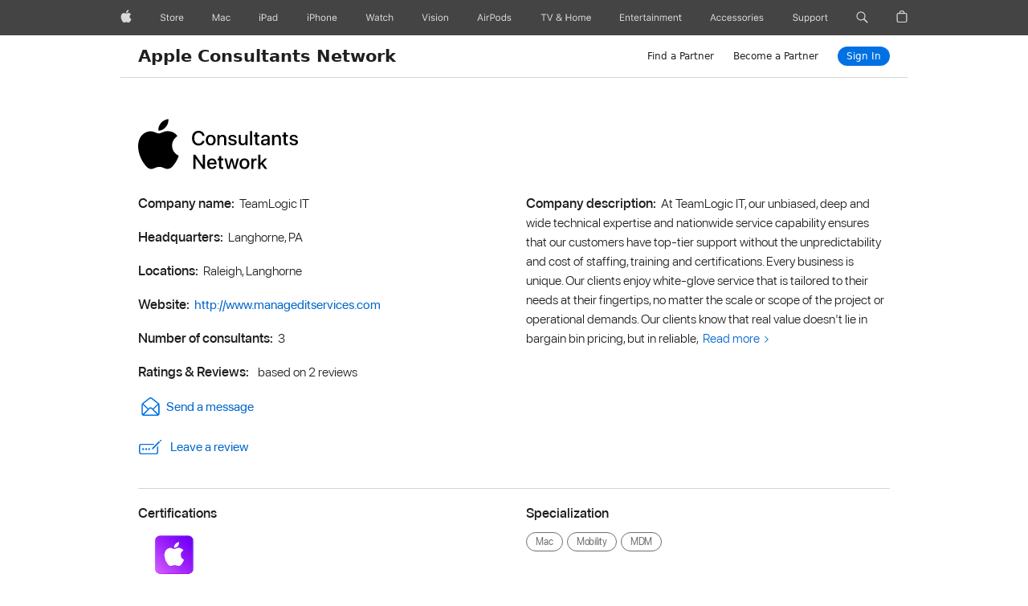

--- FILE ---
content_type: text/html; charset=utf-8
request_url: https://consultants.apple.com/us/profile/507101
body_size: 4208
content:
<!DOCTYPE html><html><head><meta charSet="utf-8"/><title>Apple Consultants Network - Your Local Expert</title><meta name="viewport" content="width=device-width, initial-scale=1"/><meta name="next-head-count" content="3"/><meta charSet="utf-8"/><base href="/"/><link rel="shortcut icon" href="https://www.apple.com/favicon.ico"/><link rel="icon" type="image/ico" href="https://www.apple.com/favicon.ico"/><meta name="Author" content="Apple Inc."/><meta name="keywords" content="Apple Consultants Network"/><meta name="theme-color" content="#000000"/><meta name="description" content="The Apple Consultants Network are local, independent businesses offering IT services and solutions for your home, school or business. Learn more today"/><meta name="referrer" content="origin"/><script src="https://cdn.apple-mapkit.com/mk/5.48.0/mapkit.js"></script><link rel="stylesheet" type="text/css" href="https://www.apple.com/wss/fonts?families=SF+Pro,v3|SF+Pro+Icons,v3" referrerPolicy="no-referrer-when-downgrade"/><link rel="preload" href="/_next/static/css/d5e342b06f234592.css" as="style"/><link rel="stylesheet" href="/_next/static/css/d5e342b06f234592.css" data-n-g=""/><link rel="preload" href="/_next/static/css/0af906c357eb6380.css" as="style"/><link rel="stylesheet" href="/_next/static/css/0af906c357eb6380.css" data-n-p=""/><noscript data-n-css=""></noscript><script defer="" nomodule="" src="/_next/static/chunks/polyfills-c67a75d1b6f99dc8.js"></script><script src="/_next/static/chunks/webpack-5d011f73f309e617.js" defer=""></script><script src="/_next/static/chunks/framework-ca706bf673a13738.js" defer=""></script><script src="/_next/static/chunks/main-aa3cf145c8522e00.js" defer=""></script><script src="/_next/static/chunks/pages/_app-64299c893d82d08f.js" defer=""></script><script src="/_next/static/chunks/3029-9cb9f6027aab3524.js" defer=""></script><script src="/_next/static/chunks/4582-66daa04a4c3d00c9.js" defer=""></script><script src="/_next/static/chunks/7165-3e1495ed4f50d32b.js" defer=""></script><script src="/_next/static/chunks/pages/%5BcountryId%5D/profile/%5BprofileId%5D-ee038e8371ef23f6.js" defer=""></script><script src="/_next/static/QoB_Ou2t8irgsaKL6G33V/_buildManifest.js" defer=""></script><script src="/_next/static/QoB_Ou2t8irgsaKL6G33V/_ssgManifest.js" defer=""></script></head><body><div id="__next"><div class="App"><input type="checkbox" id="localnav-menustate" class="localnav-menustate"/><nav id="localnav" class="localnav css-sticky" role="navigation" dir="ltr"><div class="localnav-wrapper"><div class="localnav-background"></div><div class="localnav-content"><div class="localnav-title"><a href="/us">Apple Consultants Network</a></div><div class="localnav-menu"><div class="localnav-menu-tray"><ul class="localnav-menu-items"><li class="localnav-menu-item"><a class="localnav-menu-link" href="/us/search">Find a Partner</a></li><li class="localnav-menu-item"><a class="localnav-menu-link current" href="/us/join">Become a Partner</a></li></ul></div><div class="localnav-actions localnav-actions-center"><div class="localnav-action localnav-action-menucta" aria-hidden="true"><label for="localnav-menustate" class="localnav-menucta"><span class="localnav-menucta-chevron"></span></label></div><div class="localnav-action localnav-action-button"><a class="localnav-button button button-reduced" href="http://consultants.apple.com/portal/">Sign In</a></div></div></div></div></div></nav><div class="container"><div class="main" role="main"><div class="section section-overview section-acn-overview cp-container companyProfile_company-profile__1_XB_ row"><div class="section-content"><img alt="Apple Consultant Network" loading="lazy" width="200" height="64" decoding="async" data-nimg="1" style="color:transparent" srcSet="/static/images/acn.svg 1x, /static/images/acn.svg 2x" src="/static/images/acn.svg"/><h1 class="a11y">TeamLogic IT</h1><div class="companyProfile_company-profile-details__SXHpP row"><div class="col-lg-6 col-sm-12 col-12"><ul class="companyProfile_companyinfo___HcSZ"><li><h2>Company name:</h2><p itemProp="name">TeamLogic IT</p></li><li><h2>Headquarters:</h2><p>Langhorne, PA</p></li><li><h2>Locations:</h2><p>Raleigh, Langhorne</p></li><li><h2>Website:</h2><a rel="nofollow noreferrer" href="http://www.manageditservices.com" target="_blank" class="link" itemProp="url">http://www.manageditservices.com<!-- --> <span class="a11y">(Opens in new tab)</span></a></li><li><h2>Number of consultants:</h2><p>3</p></li><li><h2>Ratings &amp; Reviews:</h2><p itemProp="aggregateRating" itemType="https://schema.org/AggregateRating"><span class="companyProfile_rating__mt77o companyProfile_star-icon__BDoQ_"><span role="img" aria-label="star.fill" style="white-space:nowrap"><span style="user-select:none">​</span></span><span role="img" aria-label="star.fill" style="white-space:nowrap"><span style="user-select:none">​</span></span><span role="img" aria-label="star.fill" style="white-space:nowrap"><span style="user-select:none">​</span></span><span role="img" aria-label="star.fill" style="white-space:nowrap"><span style="user-select:none">​</span></span><span role="img" aria-label="star.fill" style="white-space:nowrap"><span style="user-select:none">​</span></span></span><span class="a11y" itemProp="ratingValue">5.0</span><span>based on <span itemprop='reviewCount'>2</span> reviews</span><meta itemProp="bestRating" content="5"/></p></li><li><a rel="nofollow noreferrer" href="mailto:mikep@itassist.co?subject=Request for Consultation" class="link companyProfile_mail-container__ouhMN"><span class="companyProfile_mail-icon__eRda2"></span>Send a message<!-- --> <span class="a11y">(Opens in new window)</span></a></li></ul></div><div class="col-lg-6 col-sm-12 col-12"><ul class="companyProfile_companyinfo___HcSZ"><li><h2>Company description:</h2></li></ul></div></div><div class="companyProfile_specializations-section__WXcyg"><div class="row"><div class="companyProfile_certification-block__teKbO col-lg-6 col-sm-12 col-12"><h2>Certifications</h2><div><img alt="Badge Certified Support" loading="lazy" width="90" height="90" decoding="async" data-nimg="1" style="color:transparent" srcSet="/static/images/apt_badge_certified_Support_924.png 1x, /static/images/apt_badge_certified_Support_924.png 2x" src="/static/images/apt_badge_certified_Support_924.png"/></div><ul><li>Addigy Academy Basics</li><li>Addigy Certified Associate</li><li>Apple Certified Support Professional</li><li>Apple Deployment and Management</li><li>Cisco Meraki SMB Solutions</li><li>Jamf Certified Associate</li><li>Jamf Product Professional</li></ul></div><div class="col-lg-6 col-sm-12 col-12"><h2>Specialization</h2><div><span class="violator violator-reduced violator-secondary">Mac</span><span class="violator violator-reduced violator-secondary">Mobility</span><span class="violator violator-reduced violator-secondary">MDM</span></div></div></div></div></div><div class="section-content companyProfile_reviews-section__cfN7j"><div class="tabnav" role="tablist"><ul class="tabnav-items"><li class="tabnav-item"><a href="#current" role="tab" id="ratings-tab" aria-selected="true" tabindex="0" aria-controls="Ratings" class="current tabnav-link">Ratings</a></li><li class="tabnav-item"><a href="#current" role="tab" id="reviews-tab" aria-selected="false" tabindex="-1" aria-controls="Reviews" class="tabnav-link">Reviews</a></li></ul><div class="tabnav-paddles"><button class="tabnav-paddle tabnav-paddle-left" aria-hidden="true" disabled=""></button><button class="tabnav-paddle tabnav-paddle-right" aria-hidden="true" disabled=""></button></div></div></div></div></div></div></div></div><script id="__NEXT_DATA__" type="application/json">{"props":{"props":{"countryId":"us"},"__N_SSP":true,"pageProps":{"post":{"companyName":"TeamLogic IT","headQuarters":"Langhorne, PA","website":"http://www.manageditservices.com","reviewTobeShown":false,"certifiedConsultants":3,"averageRating":"5.0","totalReviews":2,"engagementEmail":"mikep@itassist.co","sendMessageEmail":"mikep@itassist.co","companyDescription":"At TeamLogic IT, our unbiased, deep and wide technical expertise and nationwide service capability ensures that our customers have top-tier support without the unpredictability and cost of staffing, training and certifications.\n\nEvery business is unique. Our clients enjoy white-glove service that is tailored to their needs at their fingertips, no matter the scale or scope of the project or operational demands. Our clients know that real value doesn't lie in bargain bin pricing, but in reliable, professional service that reduces risk, predicts costs, and partners in success.\n\nWe can assist you with your all of your Operational IT (Apple and Microsoft), CyberSecurity \u0026 Compliance IT, and Cloud Solutions needs. \n\nLet us make a fan out of YOU.","numberOfRating":"2","averageResponsivenessRating":"5.0","averageValueOfserviceRating":"5.0","averageExpertiseRating":"5.0","specializations":["Mac","Mobility","MDM"],"certifications":["Addigy Academy Basics","Addigy Certified Associate","Apple Certified Support Professional","Apple Deployment and Management","Cisco Meraki SMB Solutions","Jamf Certified Associate","Jamf Product Professional"],"reviews":[{"expertise":5,"locale":null,"locationId":null,"nickname":"MacPublisher","overallRating":5,"publishDate":"29 Dec 2012","responsiveness":5,"review":"Finding a provider that can credibly handle a dual platform environment Mac and PC was critical for us. TeamLogic did a great job helping us migrate to our new \"mostly Mac\" environment while still keeping some of our legacy PC components running. When you're undergoing change, you want everything to function smoothly during the transition and TeamLogic IT was there every step of the way to make sure that nothing fell through the cracks. They are reliable, responsive and dependable. And they know their stuff. They are helping us standardize our platform so that when we have a problem, they can trouble shoot quickly and keep us running. And that, combined with their responsiveness to our unique situation is what made all the difference for us.","reviewerId":0,"status":null,"summary":"Mac network","valueOfService":5,"tradingName":null,"dsid":null,"wouldRecommend":1,"personalData":{"businessSize":"","email":null,"firstAcnHire":null,"howIntroduced":null,"notifyWhenApproved":null,"whyInterested":null,"industry":"","location":"Newtown, Pa","whenPerformed":""},"recommendation":"I would recommend this consultant to a friend or colleague!"},{"expertise":5,"locale":null,"locationId":null,"nickname":"SchoolDirector","overallRating":5,"publishDate":"29 Dec 2012","responsiveness":5,"review":"TeamLogic helped us optimize our network. With aging workstations, we were faced with a decision to buy new workstations or continue to lose productivity due to the slow and aging computers. TeamLogic IT implemented a terminal server solution for our employees and now everything is running off the server. All our data is protected and things are working faster than ever. They saved us the expense of replacing all our workstations and made us more efficient in the process. They are quick to respond when there is an issue and I consider them a trusted IT advisor.","reviewerId":0,"status":null,"summary":"Charter School","valueOfService":5,"tradingName":null,"dsid":null,"wouldRecommend":1,"personalData":{"businessSize":"","email":null,"firstAcnHire":null,"howIntroduced":null,"notifyWhenApproved":null,"whyInterested":null,"industry":"","location":"Philadelphia, Pa","whenPerformed":""},"recommendation":"I would recommend this consultant to a friend or colleague!"}],"locations":["Raleigh","Langhorne"],"badgeCertificates":[{"id":2030931,"name":"apt_badge_certified_Support_924","altName":"Badge Certified Support"}],"status":"Approved","averageExpertieseRating":"5.0"}}},"page":"/[countryId]/profile/[profileId]","query":{"countryId":"us","profileId":"507101"},"buildId":"QoB_Ou2t8irgsaKL6G33V","isFallback":false,"isExperimentalCompile":false,"gssp":true,"appGip":true,"scriptLoader":[]}</script></body></html>

--- FILE ---
content_type: text/css; charset=UTF-8
request_url: https://consultants.apple.com/_next/static/css/0af906c357eb6380.css
body_size: 3262
content:
@charset "UTF-8";.tabnav{width:100%;position:relative;overflow:hidden;height:3.17647em;font-size:17px;text-align:center;z-index:1}html.touch .tabnav-paddles{display:none}.tabnav-paddle{font-size:17px;line-height:1.76471;font-weight:300;letter-spacing:0;font-family:system-ui,-apple-system,BlinkMacSystemFont,Segoe UI,Helvetica Neue,Helvetica,Arial,sans-serif,SF Pro Icons;border:0 solid #d2d2d7;border-radius:0;color:#1d1d1f;opacity:1;position:absolute;top:0;bottom:0;text-align:center;width:33px;transition:opacity .15s ease-out}.tabnav-paddle:after{opacity:.8;transition:opacity .2s linear}.tabnav-paddle:disabled{opacity:0}.tabnav-paddle:hover:after{opacity:1}.tabnav-paddle:focus{outline:none}.tabnav-paddle:focus:after{outline:4px solid rgba(0,125,250,.6);outline-offset:4px;opacity:1}.tabnav-paddle:active,.tabnav-paddle:focus:after[data-focus-method=mouse]:not(input):not(textarea):not(select),.tabnav-paddle:focus:after[data-focus-method=touch]:not(input):not(textarea):not(select){outline:none}.tabnav-paddle:active:after{outline:none;opacity:1}.theme-dark .tabnav-paddle{border-color:#424245;color:#f5f5f7}.tabnav-paddle-left{border-right-width:1px;left:0}.tabnav-paddle-left:after,.tabnav-paddle-left:before{font-family:SF Pro Icons;color:inherit;display:inline-block;font-style:normal;font-weight:inherit;font-size:inherit;line-height:1;text-decoration:underline;position:relative;z-index:1;alt:"";text-decoration:none}.tabnav-paddle-left:before{display:none}.tabnav-paddle-left:after,.tabnav-paddle-left:before{content:""}.tabnav-paddle-left:after{margin-left:-.5px}.tabnav-paddle-right{border-left-width:1px;right:0}.tabnav-paddle-right:after,.tabnav-paddle-right:before{font-family:SF Pro Icons;color:inherit;display:inline-block;font-style:normal;font-weight:inherit;font-size:inherit;line-height:1;text-decoration:underline;position:relative;z-index:1;alt:"";text-decoration:none}.tabnav-paddle-right:before{display:none}.tabnav-paddle-right:after,.tabnav-paddle-right:before{content:""}.tabnav-paddle-right:after{margin-right:-.5px}.tabnav .tabnav-items{margin:0 34px;overflow-x:auto;overflow-y:hidden;white-space:nowrap;-webkit-overflow-scrolling:touch;-ms-overflow-style:none;padding:0 0 3.17647em}html.touch .tabnav .tabnav-items{margin:0;padding-left:34px;padding-right:34px}.tabnav.with-icons{height:7.52941em}.tabnav.with-icons .tabnav-icon{margin:.35294em auto 1.64706em}.tabnav .tabnav-item{display:inline-block;padding-left:60px;border-bottom:1px solid #d2d2d7;list-style:none;outline:none}@media only screen and (max-width:1068px){.tabnav .tabnav-item{padding-left:50px}}@media only screen and (max-width:734px){.tabnav .tabnav-item{padding-left:30px}}.tabnav .tabnav-item:first-child{padding-left:0}.tabnav-link{font-size:17px;line-height:1;font-weight:400;letter-spacing:0;font-family:system-ui,-apple-system,BlinkMacSystemFont,Segoe UI,Helvetica Neue,Helvetica,Arial,sans-serif,SF Pro Icons;padding:9px 0 11px;margin-top:2px;margin-bottom:4px;color:#6e6e73;text-align:left;text-decoration:none;display:block;position:relative;z-index:0}.with-paddles .tabnav-link{text-align:center}.tabnav-link:hover{color:#06c;text-decoration:none}.tabnav-link:focus{outline-offset:-1px}.tabnav-link.current{pointer-events:none;color:#1d1d1f;text-decoration:none;cursor:default;z-index:10}.tabnav-link.current:after{left:0;position:absolute;bottom:-5px;width:100%;border-bottom:1px solid #1d1d1f;content:""}.theme-dark .tabnav .tabnav-item{border-bottom-color:#424245}.theme-dark .tabnav .tabnav-link{color:#86868b}.theme-dark .tabnav .tabnav-link:hover{color:#2997ff}.theme-dark .tabnav .tabnav-link.current{color:#f5f5f7}.theme-dark .tabnav .tabnav-link.current:after{border-bottom-color:#f5f5f7}.companyProfile_company-profile__1_XB_ .companyProfile_section-content__8HGFz{padding-bottom:0;width:100%}.companyProfile_company-profile__1_XB_ h2{text-align:center;font-size:30px}.companyProfile_company-profile__1_XB_ .companyProfile_company-profile-details__SXHpP{margin-top:30px}.companyProfile_company-profile__1_XB_ .companyProfile_star-icon__BDoQ_{color:#999;font-size:14px}.companyProfile_company-profile__1_XB_ .companyProfile_star-icon__BDoQ_ [aria-label="star.fill"],.companyProfile_company-profile__1_XB_ .companyProfile_star-icon__BDoQ_ [aria-label="star.leadinghalf.filled"]{color:#06c}.companyProfile_company-profile__1_XB_ .companyProfile_star-icon__BDoQ_ span{margin:0!important}.companyProfile_company-profile__1_XB_ ul.companyProfile_companyinfo___HcSZ{list-style:none;padding:0;margin:0}.companyProfile_company-profile__1_XB_ ul.companyProfile_companyinfo___HcSZ li{clear:both;text-align:left;padding-bottom:18px}.companyProfile_company-profile__1_XB_ ul.companyProfile_companyinfo___HcSZ li h2{font-size:1rem;display:inline;margin-right:6px}.companyProfile_company-profile__1_XB_ ul.companyProfile_companyinfo___HcSZ li p{font-size:1em;margin:0;display:inline}.companyProfile_company-profile__1_XB_ ul.companyProfile_companyinfo___HcSZ li .companyProfile_rating__mt77o{display:inline-block;margin-right:5px;margin-bottom:0}.companyProfile_company-profile__1_XB_ ul.companyProfile_companyinfo___HcSZ li .companyProfile_first-to-review__u1rH_{margin:0}.companyProfile_company-profile__1_XB_ ul.companyProfile_companyinfo___HcSZ li .companyProfile_write-review-btn__VzCA2{display:flex;align-items:center}.companyProfile_company-profile__1_XB_ ul.companyProfile_companyinfo___HcSZ li .companyProfile_like-icon__usW3I{background-image:url(/_next/static/media/pencil.7db01d54.svg);width:40px;height:26px;background-size:30px 30px;background-repeat:no-repeat;background-position:50%;padding:0;display:inline-block;background-position-x:0}.companyProfile_company-profile__1_XB_ ul.companyProfile_companyinfo___HcSZ li .companyProfile_mail-container__ouhMN{display:inline-flex;align-items:center}.companyProfile_company-profile__1_XB_ ul.companyProfile_companyinfo___HcSZ li .companyProfile_mail-container__ouhMN .companyProfile_mail-icon__eRda2{background-image:url(/_next/static/media/envelope.1968749b.svg);width:30px;height:25px;background-size:25px;background-repeat:no-repeat;background-position:50%;padding:0;margin-right:5px;display:inline-flex}.companyProfile_company-profile__1_XB_ .companyProfile_violator___R1qO{margin-right:5px}.companyProfile_company-profile__1_XB_ .companyProfile_specializations-section__WXcyg{border-top:1px solid #d6d6d6;padding-top:20px;padding-bottom:32px;margin-top:20px}.companyProfile_company-profile__1_XB_ .companyProfile_specializations-section__WXcyg h2{font-size:1rem;text-align:left}@media only screen and (min-width:375px)and (max-width:896px){.companyProfile_company-profile__1_XB_ .companyProfile_certification-block__teKbO{margin-top:15px}}@media only screen and (min-width:375px)and (max-width:667px){.companyProfile_company-profile__1_XB_ .companyProfile_certification-block__teKbO{margin-top:15px}}.companyProfile_company-profile__1_XB_ .companyProfile_reviews-section__cfN7j{padding-top:20px;padding-bottom:32px;border-top:1px solid #d6d6d6}.companyProfile_company-profile__1_XB_ .companyProfile_reviews-section__cfN7j .companyProfile_tabnav-item__YiGkd{cursor:pointer}.companyProfile_company-profile__1_XB_ .companyProfile_reviews-section__cfN7j .companyProfile_col-md-auto__l56_q{margin-top:15px}.companyProfile_company-profile__1_XB_ .companyProfile_reviews-section__cfN7j .companyProfile_first-to-review__u1rH_{margin-top:20px}.companyProfile_company-profile__1_XB_ .companyProfile_reviews-section__cfN7j .companyProfile_cust-avg-rating-container__iF7KM{justify-content:space-between;display:flex}.companyProfile_company-profile__1_XB_ .companyProfile_reviews-section__cfN7j .companyProfile_cust-avg-rating-container__iF7KM h3{flex-shrink:1;font-size:20px;line-height:1.2;font-weight:700;letter-spacing:.024em}.companyProfile_company-profile__1_XB_ .companyProfile_reviews-section__cfN7j .companyProfile_cust-avg-rating-container__iF7KM .companyProfile_customer-avg-rating__S2fba{color:#636366;font-size:13px;line-height:1.38462;font-weight:600;letter-spacing:-.005em;display:inline-block;text-align:left}.companyProfile_company-profile__1_XB_ .companyProfile_reviews-section__cfN7j .companyProfile_cust-avg-rating-container__iF7KM .companyProfile_avg-rating-display__PNcgs{line-height:43px;font-size:60px;font-weight:700;letter-spacing:-.07em;color:#4c4c50;margin-right:3px}.companyProfile_company-profile__1_XB_ .companyProfile_reviews-section__cfN7j .companyProfile_cust-avg-rating-container__iF7KM .companyProfile_total-ratings__i0oqu{text-align:right;font-size:13px;line-height:1.38462;font-weight:400;letter-spacing:-.005em;align-self:flex-end;margin-top:0;display:inline-block;margin-left:50px}.companyProfile_company-profile__1_XB_ .companyProfile_reviews-section__cfN7j .companyProfile_overallratings__29ab_ ul{list-style:none;text-align:left;font-weight:600;font-size:.67em}.companyProfile_company-profile__1_XB_ .companyProfile_reviews-section__cfN7j .companyProfile_overallratings__29ab_ ul li{margin-bottom:10px}.companyProfile_company-profile__1_XB_ .companyProfile_reviews-section__cfN7j .companyProfile_overallratings__29ab_ ul li h4{font-size:12px;display:inline-block;margin-right:5px;min-width:100px}.companyProfile_company-profile__1_XB_ .companyProfile_reviews-section__cfN7j .companyProfile_overallratings__29ab_ ul li .companyProfile_product-rating-wrapper__V_Djm{display:inline-block;margin-top:0}.companyProfile_company-profile__1_XB_ .companyProfile_reviews-section__cfN7j .companyProfile_overallratings__29ab_ ul li .companyProfile_product-rating-wrapper__V_Djm .companyProfile_product-rating__GcodZ{display:flex;align-items:center}.companyProfile_company-profile__1_XB_ .companyProfile_reviews-section__cfN7j .companyProfile_overallratings__29ab_ ul li .companyProfile_product-rating-wrapper__V_Djm .companyProfile_product-rating__GcodZ span{margin-right:2px}.companyProfile_company-profile__1_XB_ .companyProfile_reviews-section__cfN7j .companyProfile_overallratings__29ab_ ul li .companyProfile_product-rating-wrapper__V_Djm .companyProfile_product-rating__GcodZ .companyProfile_rating__mt77o{display:inline-flex;margin-right:5px}.companyProfile_company-profile__1_XB_ .companyProfile_reviews-section__cfN7j .companyProfile_reviews-container__Ay5XQ .companyProfile_companyprofile-reviewborder__VraM3{border-bottom:1px solid #ddd;padding-top:15px}.companyProfile_company-profile__1_XB_ .companyProfile_reviews-section__cfN7j .companyProfile_reviews-container__Ay5XQ h3{text-align:left;float:left;font-size:1em;margin-bottom:15px}.companyProfile_company-profile__1_XB_ .companyProfile_reviews-section__cfN7j .companyProfile_reviews-container__Ay5XQ .companyProfile_float-right__qNI_R{margin-top:0}@media only screen and (max-width:375px){.companyProfile_company-profile__1_XB_ .companyProfile_reviews-section__cfN7j .companyProfile_reviews-container__Ay5XQ .companyProfile_float-right__qNI_R{margin-bottom:15px}}@media only screen and (max-width:414px){.companyProfile_company-profile__1_XB_ .companyProfile_reviews-section__cfN7j .companyProfile_reviews-container__Ay5XQ .companyProfile_float-right__qNI_R{margin-bottom:15px}}.companyProfile_company-profile__1_XB_ .companyProfile_reviews-section__cfN7j .companyProfile_reviews-container__Ay5XQ select.companyProfile_sort-select__aTvk8{margin-top:1px;display:block}.companyProfile_company-profile__1_XB_ .companyProfile_reviews-section__cfN7j .companyProfile_reviews-container__Ay5XQ .companyProfile_review-block__A_0tN{padding-top:25px;padding-bottom:25px}.companyProfile_company-profile__1_XB_ .companyProfile_reviews-section__cfN7j .companyProfile_reviews-container__Ay5XQ .companyProfile_review-block__A_0tN:not(:last-child){border-bottom:1px solid #ddd}.companyProfile_company-profile__1_XB_ .companyProfile_reviews-section__cfN7j .companyProfile_reviews-container__Ay5XQ .companyProfile_personCircleValue__5OJmF{margin-left:10px;min-width:25px;min-height:25px;max-height:25px;padding-right:2px}.companyProfile_company-profile__1_XB_ .companyProfile_reviews-section__cfN7j .companyProfile_reviews-container__Ay5XQ .companyProfile_user-name__5m2Or{display:flex;float:right;font-size:1rem}.companyProfile_company-profile__1_XB_ .companyProfile_reviews-section__cfN7j .companyProfile_reviews-container__Ay5XQ .companyProfile_user-icon__p3rig{background-image:url(/_next/static/media/user.03c5186c.png);width:40px;height:40px;background-size:40px;background-repeat:no-repeat;background-position:50%;padding:0;display:inline-flex;background-position-y:-3px;margin-right:5px}.companyProfile_company-profile__1_XB_ .companyProfile_reviews-section__cfN7j .companyProfile_reviews-container__Ay5XQ .companyProfile_publishReview__GWCE0{margin-top:25px;margin-left:-80px;font-weight:250}.companyProfile_company-profile__1_XB_ .companyProfile_reviews-section__cfN7j .companyProfile_reviews-container__Ay5XQ .companyProfile_rtt__Yh8w4 .companyProfile_rating-username__aDGff{align-items:center;display:flex}.companyProfile_company-profile__1_XB_ .companyProfile_reviews-section__cfN7j .companyProfile_reviews-container__Ay5XQ .companyProfile_rtt__Yh8w4 .companyProfile_rating__mt77o{display:inline-block;flex-shrink:0}.companyProfile_company-profile__1_XB_ .companyProfile_reviews-section__cfN7j .companyProfile_reviews-container__Ay5XQ .companyProfile_rtt__Yh8w4 h5{display:inline-block;margin-left:5px;font-size:1em;margin-bottom:0}.companyProfile_company-profile__1_XB_ .companyProfile_reviews-section__cfN7j .companyProfile_reviews-container__Ay5XQ .companyProfile_rtt__Yh8w4 .companyProfile_date__uf7xe{font-size:.78em;color:#555;margin-top:0}.companyProfile_company-profile__1_XB_ .companyProfile_reviews-section__cfN7j .companyProfile_reviews-container__Ay5XQ .companyProfile_recommendfriend__Iz_5B{color:#058223;font-size:.875em;margin-top:25px;margin-bottom:28px}.companyProfile_company-profile__1_XB_ .companyProfile_reviews-section__cfN7j .companyProfile_reviews-container__Ay5XQ .companyProfile_review-text__T0Weu{font-size:1em}.companyProfile_company-profile__1_XB_ .companyProfile_reviews-section__cfN7j .companyProfile_reviews-container__Ay5XQ .companyProfile_greybground__y2Hgt .companyProfile_services__oU4W9,.companyProfile_company-profile__1_XB_ .companyProfile_reviews-section__cfN7j .companyProfile_reviews-container__Ay5XQ .companyProfile_greybground__y2Hgt .companyProfile_technology__B9fM_{font-size:1em;margin-bottom:10px}.companyProfile_company-profile__1_XB_ .companyProfile_reviews-section__cfN7j .companyProfile_reviews-container__Ay5XQ .companyProfile_greybground__y2Hgt h5{display:inline;font-size:1em}.companyProfile_company-profile__1_XB_ .companyProfile_reviews-section__cfN7j .companyProfile_reviews-container__Ay5XQ .companyProfile_overallreview-description__PCgup{margin-top:15px}.companyProfile_company-profile__1_XB_ .companyProfile_reviews-section__cfN7j .companyProfile_reviews-container__Ay5XQ .companyProfile_overallreview-description__PCgup div{margin-bottom:10px}.companyProfile_company-profile__1_XB_ .companyProfile_reviews-section__cfN7j .companyProfile_reviews-container__Ay5XQ .companyProfile_overallreview-description__PCgup h5,.companyProfile_company-profile__1_XB_ .companyProfile_reviews-section__cfN7j .companyProfile_reviews-container__Ay5XQ .companyProfile_overallreview-description__PCgup p{display:inline;font-size:1em}.companyProfile_company-profile__1_XB_ .companyProfile_reviews-section__cfN7j .companyProfile_reviews-container__Ay5XQ .companyProfile_company-attributes-review__2xUDX{margin-top:15px}@media only screen and (max-width:375px){.companyProfile_company-profile__1_XB_ .companyProfile_reviews-section__cfN7j .companyProfile_reviews-container__Ay5XQ .companyProfile_company-attributes-review__2xUDX .companyProfile_attribute-section__JqQ_0{margin-top:5px}}@media only screen and (max-width:414px){.companyProfile_company-profile__1_XB_ .companyProfile_reviews-section__cfN7j .companyProfile_reviews-container__Ay5XQ .companyProfile_company-attributes-review__2xUDX .companyProfile_attribute-section__JqQ_0{margin-top:5px}}.companyProfile_company-profile__1_XB_ .companyProfile_reviews-section__cfN7j .companyProfile_reviews-container__Ay5XQ .companyProfile_company-attributes-review__2xUDX .companyProfile_product-rating-wrapper__V_Djm{margin-top:5px}@media only screen and (max-width:375px){.companyProfile_company-profile__1_XB_ .companyProfile_reviews-section__cfN7j .companyProfile_reviews-container__Ay5XQ .companyProfile_company-attributes-review__2xUDX .companyProfile_product-rating-wrapper__V_Djm{margin-top:0}}@media only screen and (max-width:414px){.companyProfile_company-profile__1_XB_ .companyProfile_reviews-section__cfN7j .companyProfile_reviews-container__Ay5XQ .companyProfile_company-attributes-review__2xUDX .companyProfile_product-rating-wrapper__V_Djm{margin-top:0}}.companyProfile_company-profile__1_XB_ .companyProfile_reviews-section__cfN7j .companyProfile_reviews-container__Ay5XQ .companyProfile_company-attributes-review__2xUDX .companyProfile_product-rating-wrapper__V_Djm .companyProfile_product-rating__GcodZ{display:flex}.companyProfile_company-profile__1_XB_ .companyProfile_reviews-section__cfN7j .companyProfile_reviews-container__Ay5XQ .companyProfile_company-attributes-review__2xUDX .companyProfile_product-rating-wrapper__V_Djm .companyProfile_product-rating__GcodZ .companyProfile_rating__mt77o{display:inline-flex;margin-right:5px}.companyProfile_company-profile__1_XB_ .companyProfile_reviews-section__cfN7j .companyProfile_reviews-container__Ay5XQ .companyProfile_company-attributes-review__2xUDX h5{font-size:1em}.companyProfile_read-more-less__l05HR{cursor:pointer}.companyProfile_publishReview__GWCE0{margin-top:100px;margin-left:-80px;font-weight:250}.companyProfile_summaryPreview__3WVFC{font-size:1.5rem}.companyProfile_personCircleValue__5OJmF{margin-left:10px;min-width:25px;min-height:25px;max-height:25px;padding-right:2px}html:lang(sa-SA) .companyProfile_company-profile__1_XB_ ul.companyProfile_companyinfo___HcSZ li{text-align:right}html:lang(sa-SA) .companyProfile_company-profile__1_XB_ ul.companyProfile_companyinfo___HcSZ li h2{margin-right:unset;margin-left:6px}html:lang(sa-SA) .companyProfile_specializations-section__WXcyg{direction:rtl;text-align:right}html:lang(sa-SA) .companyProfile_specializations-section__WXcyg h2{text-align:right}html:lang(sa-SA) .companyProfile_company-profile-details__SXHpP{direction:rtl;text-align:right}html:lang(sa-SA) .companyProfile_company-profile-details__SXHpP .companyProfile_companyinfo___HcSZ .companyProfile_mail-icon__eRda2,html:lang(sa-SA) .companyProfile_company-profile-details__SXHpP .companyProfile_companyinfo___HcSZ .companyProfile_star-icon__BDoQ_{margin-left:5px;margin-right:unset}html:lang(sa-SA) .companyProfile_total-ratings__i0oqu{margin-right:50px}html:lang(sa-SA) #companyProfile_ratings-tab__54c_2{padding-left:50px}html:lang(sa-SA) .companyProfile_reviews-section__cfN7j{direction:rtl;text-align:right}html:lang(sa-SA) .companyProfile_ratingsborder__n7_YX{direction:rtl;display:inline-flex;position:relative;width:100%}html:lang(sa-SA) .companyProfile_ratingsborder__n7_YX .companyProfile_float-right__qNI_R{margin-right:auto}html:lang(sa-SA) .companyProfile_review-block__A_0tN .companyProfile_user-name__5m2Or{float:left!important}html:lang(sa-SA) .companyProfile_review-block__A_0tN .companyProfile_user-name__5m2Or .companyProfile_personCircleValue__5OJmF{margin-top:-5px}html:lang(sa-SA) .companyProfile_review-block__A_0tN .companyProfile_user-name__5m2Or .companyProfile_publishReview__GWCE0{direction:ltr;position:relative;right:-85px}html:lang(sa-SA) .companyProfile_write-review-btn__VzCA2{direction:rtl}html:lang(sa-SA) .companyProfile_write-review-btn__VzCA2 .companyProfile_like-icon__usW3I{background-position-x:8px!important}html:lang(sa-SA) .companyProfile_product-rating__GcodZ .companyProfile_star-icon__BDoQ_{margin-left:5px;margin-right:unset}

--- FILE ---
content_type: application/javascript; charset=UTF-8
request_url: https://consultants.apple.com/_next/static/chunks/6789.d953af71a5abda8f.js
body_size: 913
content:
"use strict";(self.webpackChunk_N_E=self.webpackChunk_N_E||[]).push([[6789],{96789:function(e,s,a){a.r(s);var n=a(85893),r=a(67294),i=a(34051),c=a(31555),l=a(34518),t=a(99483),o=a(98163),p=a.n(o),d=a(98985);s.default=function(e){var s=(0,r.useContext)(l.ZP).languageBundle;return(0,n.jsx)(n.Fragment,{children:(0,n.jsx)(i.Z,{className:"justify-content-md-center justify-content-center",role:"tabpanel","aria-labelledby":"ratings-tab",children:e.companyProfResp.totalReviews>0?(0,n.jsxs)(n.Fragment,{children:[(0,n.jsx)(c.Z,{md:"auto",sm:"auto",className:"col-auto",children:(0,n.jsxs)("div",{className:p()["cust-avg-rating-container"],children:[(0,n.jsxs)("div",{children:[(0,n.jsx)("h3",{children:s["acn.company.profile.overall.rating"]}),(0,n.jsxs)("div",{className:p()["customer-avg-rating"],children:[(0,n.jsx)("span",{className:p()["avg-rating-display"],children:e.companyProfResp.averageRating})," ",s["Company.profile.Outof5"]]})]}),(0,n.jsxs)("div",{className:p()["total-ratings"],children:[e.companyProfResp.totalReviews," ",s["acn.company.profile.ratings"]]})]})}),(0,n.jsx)(c.Z,{md:"auto",className:"col-auto",children:(0,n.jsx)("div",{className:p().overallratings,children:(0,n.jsxs)("ul",{className:p()["companyprofile-reviewborder"],children:[(0,n.jsxs)("li",{children:[(0,n.jsx)("h4",{children:s["acn.company.profile.responsiveness"]}),(0,n.jsx)("div",{className:p()["product-rating-wrapper"],children:(0,n.jsxs)("div",{className:p()["product-rating"],children:[(0,n.jsx)(t.Z,{rating:e.companyProfResp.averageResponsivenessRating,classnames:d.classnames,styles:p()}),(0,n.jsxs)("span",{className:"a11y",children:[e.companyProfResp.averageResponsivenessRating," out of 5"]}),(0,n.jsxs)("span",{"aria-hidden":"true",children:[e.companyProfResp.averageResponsivenessRating," / 5 "]})]})})]}),(0,n.jsxs)("li",{children:[(0,n.jsx)("h4",{children:s["acn.company.profile.valueofservice"]}),(0,n.jsx)("div",{className:p()["product-rating-wrapper"],children:(0,n.jsxs)("div",{className:p()["product-rating"],children:[(0,n.jsx)(t.Z,{rating:e.companyProfResp.averageValueOfserviceRating,classnames:d.classnames,styles:p()}),(0,n.jsxs)("span",{className:"a11y",children:[e.companyProfResp.averageValueOfserviceRating," out of 5"]}),(0,n.jsxs)("span",{"aria-hidden":"true",children:[e.companyProfResp.averageValueOfserviceRating," / 5 "]})]})})]}),(0,n.jsxs)("li",{children:[(0,n.jsx)("h4",{children:s["acn.company.profile.expertise.h2"]}),(0,n.jsx)("div",{className:p()["product-rating-wrapper"],children:(0,n.jsxs)("div",{className:p()["product-rating"],children:[(0,n.jsx)(t.Z,{rating:e.companyProfResp.averageExpertieseRating,classnames:d.classnames,styles:p()}),(0,n.jsxs)("span",{className:"a11y",children:[e.companyProfResp.averageExpertieseRating," out of 5"]}),(0,n.jsxs)("span",{"aria-hidden":"true",children:[e.companyProfResp.averageExpertieseRating," / 5"]})]})})]})]})})})]}):""})})}}}]);

--- FILE ---
content_type: application/javascript; charset=UTF-8
request_url: https://consultants.apple.com/_next/static/QoB_Ou2t8irgsaKL6G33V/_buildManifest.js
body_size: 1993
content:
self.__BUILD_MANIFEST=function(c,s,t,a,r,n,e,d,o,i,u,f,I,y,p,h,b,k,j,l,g,w,m,v,_,L,O,F,x,E,S,T,C){return{__rewrites:{afterFiles:[],beforeFiles:[],fallback:[]},"/":["static/chunks/pages/index-73a5595c9cecb784.js"],"/404":["static/chunks/pages/404-8fb07e48058c3721.js"],"/_error":["static/chunks/pages/_error-ca54007f9b3d9ab8.js"],"/sitemap.xml":["static/chunks/pages/sitemap.xml-76369c1f8a10db6b.js"],"/[countryId]":[I,"static/chunks/pages/[countryId]-eba3da1b9b8b8f62.js"],"/[countryId]/404":["static/chunks/pages/[countryId]/404-385ee9461e070846.js"],"/[countryId]/acceptTerms":[c,y,p,"static/chunks/pages/[countryId]/acceptTerms-70278b865aab819f.js"],"/[countryId]/applicationForm":[c,a,r,n,h,e,d,b,k,"static/chunks/pages/[countryId]/applicationForm-d5d0b3713c70be20.js"],"/[countryId]/applicationSaved":[s,"static/chunks/pages/[countryId]/applicationSaved-6cc711b508a66f68.js"],"/[countryId]/chooseYourCountry":[j,"static/chunks/pages/[countryId]/chooseYourCountry-2474c385816093a7.js"],"/[countryId]/deleted":[s,"static/chunks/pages/[countryId]/deleted-910d663d5a687b98.js"],"/[countryId]/educationpartner":[t,l,"static/chunks/pages/[countryId]/educationpartner-98a2a331bbbf5c2a.js"],"/[countryId]/fr":[I,"static/chunks/pages/[countryId]/fr-9253316281758b1d.js"],"/[countryId]/fr/404":["static/chunks/pages/[countryId]/fr/404-a9dc64281ab9aec4.js"],"/[countryId]/fr/acceptTerms":[c,y,p,"static/chunks/pages/[countryId]/fr/acceptTerms-31d1a27cbbe6103b.js"],"/[countryId]/fr/applicationForm":[c,a,r,n,h,e,d,b,k,"static/chunks/pages/[countryId]/fr/applicationForm-4a921c7dacaf5ecb.js"],"/[countryId]/fr/applicationSaved":[s,"static/chunks/pages/[countryId]/fr/applicationSaved-9e76d602240a1de8.js"],"/[countryId]/fr/chooseYourCountry":[j,"static/chunks/pages/[countryId]/fr/chooseYourCountry-9ca96005c9c795c8.js"],"/[countryId]/fr/deleted":[s,"static/chunks/pages/[countryId]/fr/deleted-7a6f1ca30c3bb3a2.js"],"/[countryId]/fr/educationpartner":[t,l,"static/chunks/pages/[countryId]/fr/educationpartner-af7b63a4e77e51d3.js"],"/[countryId]/fr/fullList":[r,o,"static/chunks/pages/[countryId]/fr/fullList-281697526a48ba9f.js"],"/[countryId]/fr/join":[g,w,"static/chunks/pages/[countryId]/fr/join-29040d467451a96e.js"],"/[countryId]/fr/profile/[profileId]":[t,i,m,v,"static/chunks/pages/[countryId]/fr/profile/[profileId]-1d8d368159888554.js"],"/[countryId]/fr/review-guidelines":[u,"static/chunks/pages/[countryId]/fr/review-guidelines-c645c0a445a47af4.js"],"/[countryId]/fr/search":[c,a,f,_,L,"static/chunks/pages/[countryId]/fr/search-126f8d302a337993.js"],"/[countryId]/fr/search_results":[c,t,r,o,i,n,O,f,F,x,"static/chunks/pages/[countryId]/fr/search_results-525025ce27c84f35.js"],"/[countryId]/fr/sessionExpired":[s,"static/chunks/pages/[countryId]/fr/sessionExpired-6069e32990c27a21.js"],"/[countryId]/fr/signOn/[signOnId]":[E,"static/chunks/pages/[countryId]/fr/signOn/[signOnId]-50152b01a23729ca.js"],"/[countryId]/fr/terms-and-conditions":[S,u,"static/chunks/pages/[countryId]/fr/terms-and-conditions-258f331e049599a9.js"],"/[countryId]/fr/thanks":[s,"static/chunks/pages/[countryId]/fr/thanks-2a2008a4a3fefab3.js"],"/[countryId]/fr/writeReview/[reviewLocationId]":[c,t,a,e,d,T,C,"static/chunks/pages/[countryId]/fr/writeReview/[reviewLocationId]-ffd7006d05b45260.js"],"/[countryId]/fullList":[r,o,"static/chunks/pages/[countryId]/fullList-d779070dfe50301f.js"],"/[countryId]/join":[g,w,"static/chunks/pages/[countryId]/join-c64816a55a468715.js"],"/[countryId]/profile/[profileId]":[t,i,m,v,"static/chunks/pages/[countryId]/profile/[profileId]-ee038e8371ef23f6.js"],"/[countryId]/review-guidelines":[u,"static/chunks/pages/[countryId]/review-guidelines-65604ad8c095db61.js"],"/[countryId]/search":[c,a,f,_,L,"static/chunks/pages/[countryId]/search-229f60be3a73705b.js"],"/[countryId]/search_results":[c,t,r,o,i,n,O,f,F,x,"static/chunks/pages/[countryId]/search_results-68f04655d76c3698.js"],"/[countryId]/sessionExpired":[s,"static/chunks/pages/[countryId]/sessionExpired-f42dec1fda5d97aa.js"],"/[countryId]/signOn/[signOnId]":[E,"static/chunks/pages/[countryId]/signOn/[signOnId]-8e867d974d044660.js"],"/[countryId]/terms-and-conditions":[S,u,"static/chunks/pages/[countryId]/terms-and-conditions-5f7f67e62ffcefa6.js"],"/[countryId]/thanks":[s,"static/chunks/pages/[countryId]/thanks-71be76ef30f4ec32.js"],"/[countryId]/writeReview/[reviewLocationId]":[c,t,a,e,d,T,C,"static/chunks/pages/[countryId]/writeReview/[reviewLocationId]-17632a82d6a96a63.js"],sortedPages:["/","/404","/_app","/_error","/sitemap.xml","/[countryId]","/[countryId]/404","/[countryId]/acceptTerms","/[countryId]/applicationForm","/[countryId]/applicationSaved","/[countryId]/chooseYourCountry","/[countryId]/deleted","/[countryId]/educationpartner","/[countryId]/fr","/[countryId]/fr/404","/[countryId]/fr/acceptTerms","/[countryId]/fr/applicationForm","/[countryId]/fr/applicationSaved","/[countryId]/fr/chooseYourCountry","/[countryId]/fr/deleted","/[countryId]/fr/educationpartner","/[countryId]/fr/fullList","/[countryId]/fr/join","/[countryId]/fr/profile/[profileId]","/[countryId]/fr/review-guidelines","/[countryId]/fr/search","/[countryId]/fr/search_results","/[countryId]/fr/sessionExpired","/[countryId]/fr/signOn/[signOnId]","/[countryId]/fr/terms-and-conditions","/[countryId]/fr/thanks","/[countryId]/fr/writeReview/[reviewLocationId]","/[countryId]/fullList","/[countryId]/join","/[countryId]/profile/[profileId]","/[countryId]/review-guidelines","/[countryId]/search","/[countryId]/search_results","/[countryId]/sessionExpired","/[countryId]/signOn/[signOnId]","/[countryId]/terms-and-conditions","/[countryId]/thanks","/[countryId]/writeReview/[reviewLocationId]"]}}("static/chunks/7393-543dc348b07b1198.js","static/css/637cd7562901e1da.css","static/chunks/3029-9cb9f6027aab3524.js","static/chunks/2089-8208ceef61362928.js","static/chunks/5282-4c6c599cac92be92.js","static/chunks/8025-1ae516c89963e22f.js","static/css/7702b2c1d2abca2f.css","static/chunks/845-01b358285301d89f.js","static/chunks/5035-cee79e4b41b4312f.js","static/chunks/4582-66daa04a4c3d00c9.js","static/css/ccd84057ed95aaf2.css","static/css/1dbb834021feb7d3.css","static/css/ffed251222ab2883.css","static/chunks/8229-1caa150f964f925a.js","static/css/1d1654a1e34eb439.css","static/chunks/2767-aaabbda1a92f742b.js","static/chunks/5866-ffc56e1258405d3b.js","static/css/f185f2d92d7bbc73.css","static/css/254b86925ee6639d.css","static/chunks/8472-8d62fa2a7044a777.js","static/chunks/2080-9ff28450124bffd6.js","static/css/c23234912e2d00b7.css","static/css/0af906c357eb6380.css","static/chunks/7165-3e1495ed4f50d32b.js","static/chunks/7521-d98011619180ddb8.js","static/css/1eb876f76acc3e75.css","static/chunks/6275-43b18bfcf9316b8e.js","static/css/3b64b458afde9423.css","static/chunks/4874-7b5fa62b92b8af9a.js","static/css/cac612ebb300287a.css","static/chunks/7930-92a70ac3459b09e4.js","static/chunks/8049-7722e5fd3ba43fcf.js","static/css/928eca10c1a9da28.css"),self.__BUILD_MANIFEST_CB&&self.__BUILD_MANIFEST_CB();

--- FILE ---
content_type: image/svg+xml
request_url: https://consultants.apple.com/_next/static/media/envelope.1968749b.svg
body_size: 1010
content:
<svg class="icon" xmlns="http://www.w3.org/2000/svg" viewBox="0 0 64 64" fill="#0071e3">
  <path d="M8.40902656,59.746832 L49.3729912,59.746832 C54.7915753,59.746832 57.5138762,57.050501 57.5138762,51.7096514 L57.5138762,25.9128319 C57.5138762,22.1794514 56.7360001,20.5201593 54.2728142,18.5756814 L34.2317523,2.81240708 C32.365062,1.30863717 30.8094691,0.349380532 28.8909027,0.349380532 C26.9723363,0.349380532 25.4167965,1.30863717 23.5500531,2.81240708 L3.50893806,18.5756814 C1.04591151,20.5201593 0.268141593,22.1794514 0.268141593,25.9128319 L0.268141593,51.7096514 C0.268141593,57.0764231 2.99038939,59.746832 8.40902656,59.746832 Z M34.3354514,34.883416 C32.5206372,33.0685487 30.757593,32.3426018 28.9427788,32.3426018 C27.102,32.3426018 25.3649204,33.0685487 23.5500531,34.883416 L21.8648496,36.542708 L6.33493806,21.1942301 L25.7797169,6.02729205 C27.0501239,5.0420708 27.7501593,4.49761063 28.8909027,4.49761063 C30.0057346,4.49761063 30.7316815,5.0420708 32.0020885,6.02729205 L51.4990089,21.2461062 L36.020708,36.542708 L34.3354514,34.883416 Z M4.23488496,51.7096514 L4.23488496,25.2128496 C4.23488496,24.9535753 4.23488496,24.7202124 4.26079647,24.5128142 L19.1425487,39.2131328 L4.5200708,53.5504302 C4.33858408,53.0319027 4.23488496,52.4096666 4.23488496,51.7096514 Z M53.5469735,25.2128496 L53.5469735,51.7096514 C53.5469735,52.3837402 53.4434337,52.9800479 53.2618408,53.4985753 L38.7429558,39.2131328 L53.5209558,24.5906018 C53.5469735,24.7720885 53.5469735,24.9794868 53.5469735,25.2128496 Z M8.25345134,55.7801045 C8.07196462,55.7801045 7.89047789,55.7801045 7.73495577,55.7541771 L25.8056815,37.9427257 C26.8946018,36.8278939 27.9057346,36.3352567 28.9427788,36.3352567 C29.9539116,36.3352567 30.9650443,36.8278939 32.0798762,37.9427257 L50.1248496,55.7541771 C49.9432567,55.7801045 49.7356461,55.7801045 49.5285665,55.7801045 L8.25345134,55.7801045 Z" transform="translate(3.062 2)"></path>
</svg>

--- FILE ---
content_type: application/javascript; charset=UTF-8
request_url: https://consultants.apple.com/_next/static/chunks/3029-9cb9f6027aab3524.js
body_size: 5254
content:
(self.webpackChunk_N_E=self.webpackChunk_N_E||[]).push([[3029],{94184:function(e,t){var r;/*!
	Copyright (c) 2018 Jed Watson.
	Licensed under the MIT License (MIT), see
	http://jedwatson.github.io/classnames
*/!function(){"use strict";var i={}.hasOwnProperty;function classNames(){for(var e=[],t=0;t<arguments.length;t++){var r=arguments[t];if(r){var o=typeof r;if("string"===o||"number"===o)e.push(r);else if(Array.isArray(r)){if(r.length){var n=classNames.apply(null,r);n&&e.push(n)}}else if("object"===o){if(r.toString!==Object.prototype.toString&&!r.toString.toString().includes("[native code]")){e.push(r.toString());continue}for(var a in r)i.call(r,a)&&r[a]&&e.push(a)}}}return e.join(" ")}e.exports?(classNames.default=classNames,e.exports=classNames):void 0!==(r=(function(){return classNames}).apply(t,[]))&&(e.exports=r)}()},23271:function(e,t,r){"use strict";Object.defineProperty(t,"__esModule",{value:!0});var i=r(72253),o=r(14932),n=r(47702),a=r(24043),s=r(248);Object.defineProperty(t,"__esModule",{value:!0}),Object.defineProperty(t,"Image",{enumerable:!0,get:function(){return b}});var u=r(38754),l=r(61757)._(r(67294)),c=u._(r(73935)),d=u._(r(79201)),f=r(53914),g=r(85494),p=r(30869);r(81905);var m=r(11823),h=u._(r(74545)),v={deviceSizes:[640,750,828,1080,1200,1920,2048,3840],imageSizes:[16,32,48,64,96,128,256,384],path:"/_next/image",loader:"default",dangerouslyAllowSVG:!1,unoptimized:!1};function handleLoading(e,t,r,n,a,s){var u=null==e?void 0:e.src;e&&e["data-loaded-src"]!==u&&(e["data-loaded-src"]=u,("decode"in e?e.decode():Promise.resolve()).catch(function(){}).then(function(){if(e.parentElement&&e.isConnected){if("empty"!==t&&a(!0),null==r?void 0:r.current){var s=new Event("load");Object.defineProperty(s,"target",{writable:!1,value:e});var u=!1,l=!1;r.current(o._(i._({},s),{nativeEvent:s,currentTarget:e,target:e,isDefaultPrevented:function(){return u},isPropagationStopped:function(){return l},persist:function(){},preventDefault:function(){u=!0,s.preventDefault()},stopPropagation:function(){l=!0,s.stopPropagation()}}))}(null==n?void 0:n.current)&&n.current(e)}}))}function getDynamicProps(e){var t=a._(l.version.split("."),2),r=t[0],i=t[1],o=parseInt(r,10),n=parseInt(i,10);return o>18||18===o&&n>=3?{fetchPriority:e}:{fetchpriority:e}}var y=(0,l.forwardRef)(function(e,t){var r=e.src,a=e.srcSet,s=e.sizes,u=e.height,c=e.width,d=e.decoding,f=e.className,g=e.style,p=e.fetchPriority,m=e.placeholder,h=e.loading,v=e.unoptimized,y=e.fill,b=e.onLoadRef,_=e.onLoadingCompleteRef,w=e.setBlurComplete,S=e.setShowAltText,P=(e.onLoad,e.onError),z=n._(e,["src","srcSet","sizes","height","width","decoding","className","style","fetchPriority","placeholder","loading","unoptimized","fill","onLoadRef","onLoadingCompleteRef","setBlurComplete","setShowAltText","onLoad","onError"]);return l.default.createElement("img",o._(i._({},z,getDynamicProps(p)),{loading:h,width:c,height:u,decoding:d,"data-nimg":y?"fill":"1",className:f,style:g,sizes:s,srcSet:a,src:r,ref:(0,l.useCallback)(function(e){t&&("function"==typeof t?t(e):"object"==typeof t&&(t.current=e)),e&&(P&&(e.src=e.src),e.complete&&handleLoading(e,m,b,_,w,v))},[r,m,b,_,w,P,v,t]),onLoad:function(e){handleLoading(e.currentTarget,m,b,_,w,v)},onError:function(e){S(!0),"empty"!==m&&w(!0),P&&P(e)}}))});function ImagePreload(e){var t=e.isAppRouter,r=e.imgAttributes,o=i._({as:"image",imageSrcSet:r.srcSet,imageSizes:r.sizes,crossOrigin:r.crossOrigin,referrerPolicy:r.referrerPolicy},getDynamicProps(r.fetchPriority));return t&&c.default.preload?(c.default.preload(r.src,o),null):l.default.createElement(d.default,null,l.default.createElement("link",i._({key:"__nimg-"+r.src+r.srcSet+r.sizes,rel:"preload",href:r.srcSet?void 0:r.src},o)))}var b=(0,l.forwardRef)(function(e,t){var r=(0,l.useContext)(m.RouterContext),n=(0,l.useContext)(p.ImageConfigContext),u=(0,l.useMemo)(function(){var e=v||n||g.imageConfigDefault,t=s._(e.deviceSizes).concat(s._(e.imageSizes)).sort(function(e,t){return e-t}),r=e.deviceSizes.sort(function(e,t){return e-t});return o._(i._({},e),{allSizes:t,deviceSizes:r})},[n]),c=e.onLoad,d=e.onLoadingComplete,b=(0,l.useRef)(c);(0,l.useEffect)(function(){b.current=c},[c]);var _=(0,l.useRef)(d);(0,l.useEffect)(function(){_.current=d},[d]);var w=a._((0,l.useState)(!1),2),S=w[0],P=w[1],z=a._((0,l.useState)(!1),2),j=z[0],C=z[1],x=(0,f.getImgProps)(e,{defaultLoader:h.default,imgConf:u,blurComplete:S,showAltText:j}),I=x.props,E=x.meta;return l.default.createElement(l.default.Fragment,null,l.default.createElement(y,o._(i._({},I),{unoptimized:E.unoptimized,placeholder:E.placeholder,fill:E.fill,onLoadRef:b,onLoadingCompleteRef:_,setBlurComplete:P,setShowAltText:C,ref:t})),E.priority?l.default.createElement(ImagePreload,{isAppRouter:!r,imgAttributes:I}):null)});("function"==typeof t.default||"object"==typeof t.default&&null!==t.default)&&void 0===t.default.__esModule&&(Object.defineProperty(t.default,"__esModule",{value:!0}),Object.assign(t.default,t),e.exports=t.default)},53914:function(e,t,r){"use strict";Object.defineProperty(t,"__esModule",{value:!0});var i=r(72253),o=r(14932),n=r(47702);r(24043);var a=r(248);Object.defineProperty(t,"__esModule",{value:!0}),Object.defineProperty(t,"getImgProps",{enumerable:!0,get:function(){return getImgProps}}),r(81905);var s=r(32393),u=r(85494);function isStaticRequire(e){return void 0!==e.default}function getInt(e){return void 0===e?e:"number"==typeof e?Number.isFinite(e)?e:NaN:"string"==typeof e&&/^[0-9]+$/.test(e)?parseInt(e,10):NaN}function getImgProps(e,t){var r,l,c,d=e.src,f=e.sizes,g=e.unoptimized,p=void 0!==g&&g,m=e.priority,h=void 0!==m&&m,v=e.loading,y=e.className,b=e.quality,_=e.width,w=e.height,S=e.fill,P=void 0!==S&&S,z=e.style,j=(e.onLoad,e.onLoadingComplete,e.placeholder),C=void 0===j?"empty":j,x=e.blurDataURL,I=e.fetchPriority,E=e.layout,L=e.objectFit,O=e.objectPosition,R=(e.lazyBoundary,e.lazyRoot,n._(e,["src","sizes","unoptimized","priority","loading","className","quality","width","height","fill","style","onLoad","onLoadingComplete","placeholder","blurDataURL","fetchPriority","layout","objectFit","objectPosition","lazyBoundary","lazyRoot"])),N=t.imgConf,M=t.showAltText,k=t.blurComplete,A=t.defaultLoader,B=N||u.imageConfigDefault;if("allSizes"in B)G=B;else{var D=a._(B.deviceSizes).concat(a._(B.imageSizes)).sort(function(e,t){return e-t}),q=B.deviceSizes.sort(function(e,t){return e-t});G=o._(i._({},B),{allSizes:D,deviceSizes:q})}var F=R.loader||A;delete R.loader,delete R.srcSet;var W="__next_img_default"in F;if(W){if("custom"===G.loader)throw Error('Image with src "'+d+'" is missing "loader" prop.\nRead more: https://nextjs.org/docs/messages/next-image-missing-loader')}else{var G,T=F;F=function(e){return e.config,T(n._(e,["config"]))}}if(E){"fill"===E&&(P=!0);var U={intrinsic:{maxWidth:"100%",height:"auto"},responsive:{width:"100%",height:"auto"}}[E];U&&(z=i._({},z,U));var H={responsive:"100vw",fill:"100vw"}[E];H&&!f&&(f=H)}var V="",J=getInt(_),Y=getInt(w);if("object"==typeof(r=d)&&(isStaticRequire(r)||void 0!==r.src)){var Z=isStaticRequire(d)?d.default:d;if(!Z.src)throw Error("An object should only be passed to the image component src parameter if it comes from a static image import. It must include src. Received "+JSON.stringify(Z));if(!Z.height||!Z.width)throw Error("An object should only be passed to the image component src parameter if it comes from a static image import. It must include height and width. Received "+JSON.stringify(Z));if(l=Z.blurWidth,c=Z.blurHeight,x=x||Z.blurDataURL,V=Z.src,!P){if(J||Y){if(J&&!Y){var $=J/Z.width;Y=Math.round(Z.height*$)}else if(!J&&Y){var K=Y/Z.height;J=Math.round(Z.width*K)}}else J=Z.width,Y=Z.height}}var Q=!h&&("lazy"===v||void 0===v);(!(d="string"==typeof d?d:V)||d.startsWith("data:")||d.startsWith("blob:"))&&(p=!0,Q=!1),G.unoptimized&&(p=!0),W&&d.endsWith(".svg")&&!G.dangerouslyAllowSVG&&(p=!0),h&&(I="high");var X=getInt(b),ee=Object.assign(P?{position:"absolute",height:"100%",width:"100%",left:0,top:0,right:0,bottom:0,objectFit:L,objectPosition:O}:{},M?{}:{color:"transparent"},z),et=k||"empty"===C?null:"blur"===C?'url("data:image/svg+xml;charset=utf-8,'+(0,s.getImageBlurSvg)({widthInt:J,heightInt:Y,blurWidth:l,blurHeight:c,blurDataURL:x||"",objectFit:ee.objectFit})+'")':'url("'+C+'")',er=et?{backgroundSize:ee.objectFit||"cover",backgroundPosition:ee.objectPosition||"50% 50%",backgroundRepeat:"no-repeat",backgroundImage:et}:{},ei=function(e){var t=e.config,r=e.src,i=e.unoptimized,o=e.width,n=e.quality,s=e.sizes,u=e.loader;if(i)return{src:r,srcSet:void 0,sizes:void 0};var l=function(e,t,r){var i=e.deviceSizes,o=e.allSizes;if(r){for(var n=/(^|\s)(1?\d?\d)vw/g,s=[];u=n.exec(r);u)s.push(parseInt(u[2]));if(s.length){var u,l,c=.01*(l=Math).min.apply(l,a._(s));return{widths:o.filter(function(e){return e>=i[0]*c}),kind:"w"}}return{widths:o,kind:"w"}}return"number"!=typeof t?{widths:i,kind:"w"}:{widths:a._(new Set([t,2*t].map(function(e){return o.find(function(t){return t>=e})||o[o.length-1]}))),kind:"x"}}(t,o,s),c=l.widths,d=l.kind,f=c.length-1;return{sizes:s||"w"!==d?s:"100vw",srcSet:c.map(function(e,i){return u({config:t,src:r,quality:n,width:e})+" "+("w"===d?e:i+1)+d}).join(", "),src:u({config:t,src:r,quality:n,width:c[f]})}}({config:G,src:d,unoptimized:p,width:J,quality:X,sizes:f,loader:F});return{props:o._(i._({},R),{loading:Q?"lazy":v,fetchPriority:I,width:J,height:Y,decoding:"async",className:y,style:i._({},ee,er),sizes:ei.sizes,srcSet:ei.srcSet,src:ei.src}),meta:{unoptimized:p,priority:h,placeholder:C,fill:P}}}},32393:function(e,t){"use strict";function getImageBlurSvg(e){var t=e.widthInt,r=e.heightInt,i=e.blurWidth,o=e.blurHeight,n=e.blurDataURL,a=e.objectFit,s=i?40*i:t,u=o?40*o:r,l=s&&u?"viewBox='0 0 "+s+" "+u+"'":"";return"%3Csvg xmlns='http://www.w3.org/2000/svg' "+l+"%3E%3Cfilter id='b' color-interpolation-filters='sRGB'%3E%3CfeGaussianBlur stdDeviation='20'/%3E%3CfeColorMatrix values='1 0 0 0 0 0 1 0 0 0 0 0 1 0 0 0 0 0 100 -1' result='s'/%3E%3CfeFlood x='0' y='0' width='100%25' height='100%25'/%3E%3CfeComposite operator='out' in='s'/%3E%3CfeComposite in2='SourceGraphic'/%3E%3CfeGaussianBlur stdDeviation='20'/%3E%3C/filter%3E%3Cimage width='100%25' height='100%25' x='0' y='0' preserveAspectRatio='"+(l?"none":"contain"===a?"xMidYMid":"cover"===a?"xMidYMid slice":"none")+"' style='filter: url(%23b);' href='"+n+"'/%3E%3C/svg%3E"}Object.defineProperty(t,"__esModule",{value:!0}),Object.defineProperty(t,"getImageBlurSvg",{enumerable:!0,get:function(){return getImageBlurSvg}})},645:function(e,t,r){"use strict";Object.defineProperty(t,"__esModule",{value:!0});var i=r(24043);Object.defineProperty(t,"__esModule",{value:!0}),function(e,t){for(var r in t)Object.defineProperty(e,r,{enumerable:!0,get:t[r]})}(t,{unstable_getImgProps:function(){return unstable_getImgProps},default:function(){return l}});var o=r(38754),n=r(53914),a=r(81905),s=r(23271),u=o._(r(74545)),unstable_getImgProps=function(e){(0,a.warnOnce)("Warning: unstable_getImgProps() is experimental and may change or be removed at any time. Use at your own risk.");var t=(0,n.getImgProps)(e,{defaultLoader:u.default,imgConf:{deviceSizes:[640,750,828,1080,1200,1920,2048,3840],imageSizes:[16,32,48,64,96,128,256,384],path:"/_next/image",loader:"default",dangerouslyAllowSVG:!1,unoptimized:!1}}).props,r=!0,o=!1,s=void 0;try{for(var l,c=Object.entries(t)[Symbol.iterator]();!(r=(l=c.next()).done);r=!0){var d=i._(l.value,2),f=d[0],g=d[1];void 0===g&&delete t[f]}}catch(e){o=!0,s=e}finally{try{r||null==c.return||c.return()}finally{if(o)throw s}}return{props:t}},l=s.Image},74545:function(e,t){"use strict";function defaultLoader(e){var t=e.config,r=e.src,i=e.width,o=e.quality;return t.path+"?url="+encodeURIComponent(r)+"&w="+i+"&q="+(o||75)}Object.defineProperty(t,"__esModule",{value:!0}),Object.defineProperty(t,"default",{enumerable:!0,get:function(){return r}}),defaultLoader.__next_img_default=!0;var r=defaultLoader},25675:function(e,t,r){e.exports=r(645)},76792:function(e,t,r){"use strict";r.d(t,{vE:function(){return useBootstrapPrefix}});var i=r(67294),o=i.createContext({});function useBootstrapPrefix(e,t){var r=(0,i.useContext)(o);return e||r[t]||t}o.Consumer,o.Provider},87462:function(e,t,r){"use strict";function _extends(){return(_extends=Object.assign?Object.assign.bind():function(e){for(var t=1;t<arguments.length;t++){var r=arguments[t];for(var i in r)Object.prototype.hasOwnProperty.call(r,i)&&(e[i]=r[i])}return e}).apply(this,arguments)}r.d(t,{Z:function(){return _extends}})},63366:function(e,t,r){"use strict";function _objectWithoutPropertiesLoose(e,t){if(null==e)return{};var r,i,o={},n=Object.keys(e);for(i=0;i<n.length;i++)r=n[i],t.indexOf(r)>=0||(o[r]=e[r]);return o}r.d(t,{Z:function(){return _objectWithoutPropertiesLoose}})}}]);

--- FILE ---
content_type: application/javascript; charset=UTF-8
request_url: https://consultants.apple.com/_next/static/chunks/pages/%5BcountryId%5D/profile/%5BprofileId%5D-ee038e8371ef23f6.js
body_size: 656
content:
(self.webpackChunk_N_E=self.webpackChunk_N_E||[]).push([[5668],{91126:function(n,u,r){(window.__NEXT_P=window.__NEXT_P||[]).push(["/[countryId]/profile/[profileId]",function(){return r(77873)}])},77873:function(n,u,r){"use strict";r.r(u),r.d(u,{__N_SSP:function(){return e},default:function(){return ProfileId}});var t=r(85893),o=r(87165),e=!0;function ProfileId(n){var u=n.post;return(0,t.jsx)(o.Z,{data:u})}}},function(n){n.O(0,[3029,4582,7165,9774,2888,179],function(){return n(n.s=91126)}),_N_E=n.O()}]);

--- FILE ---
content_type: application/javascript; charset=utf-8
request_url: https://cdn.apple-mapkit.com/mk/5.48.0/mapkit.js
body_size: 186304
content:
/* Copyright © 2015-2020 Apple Inc. All rights reserved. */

!function(){function t(e,i,n){function o(a,r){if(!i[a]){if(!e[a]){var l="function"==typeof require&&require;if(!r&&l)return l(a,!0);if(s)return s(a,!0);var h=new Error("Cannot find module '"+a+"'");throw h.code="MODULE_NOT_FOUND",h}var c=i[a]={exports:{}};e[a][0].call(c.exports,function(t){return o(e[a][1][t]||t)},c,c.exports,t,e,i,n)}return i[a].exports}for(var s="function"==typeof require&&require,a=0;a<n.length;a++)o(n[a]);return o}return t}()({1:[function(t,e,i){function n(){this._startTime=Date.now()}function o(){this._tasks=[]}n.prototype={_budget:10,timeRemaining:function(){return Math.max(0,this._budget-(Date.now()-this._startTime))}},o.prototype={start:function(){this._started=!0,this._schedule()},addTask:function(t){return this._tasks.push(t),t},stop:function(){this._started=!1,this._cancelFunction.call(window,this._timerId)},_schedule:function(){this._started&&(this._timerId=this._scheduleFunction.call(window,this._runTask.bind(this)))},_runTask:function(t){for(;this._started&&t.timeRemaining()>0&&this._tasks.length;)this._tasks.shift()();this._tasks.length&&this._schedule()}},"function"==typeof requestIdleCallback?(o.prototype._scheduleFunction=window.requestIdleCallback,o.prototype._cancelFunction=window.cancelIdleCallback):(o.prototype._scheduleFunction=function(t){return setTimeout(function(){var e=new n;t(e)})},o.prototype._cancelFunction=clearTimeout),e.exports=o},{}],2:[function(t,e,i){function n(t,e){var i="[MapKit] Authorization token is invalid.";if("string"==typeof t){var n=t.split(".");if(3===n.length){try{n.pop(),n=n.map(function(t){return JSON.parse(a.atob(t))})}catch(t){return void console.warn(i)}"alg"in n[0]?"ES256"!==n[0].alg&&console.warn('[MapKit] Authorization token has incorrect "alg" value.'):console.warn('[MapKit] Authorization token has no "alg" value.'),"typ"in n[0]?"JWT"!==n[0].typ&&console.warn('[MapKit] Authorization token has incorrect "typ" value.'):console.warn('[MapKit] Authorization token has no "typ" value.'),"kid"in n[0]||console.warn('[MapKit] Authorization token has no "kid" value.'),e.specialLogoSize="4SSR6XST6B"===n[0].kid;var o=Date.now(),s=1e3*parseInt(n[1].iat);if("iat"in n[1]&&!isNaN(s)?s>o+36e5&&console.warn('[MapKit] Authorization token may have an "iat" value that is in the future ('+new Date(s)+")."):console.warn('[MapKit] Authorization token has no "iat" value.'),"exp"in n[1]){var r=1e3*parseInt(n[1].exp);r<o||isNaN(r)?console.warn('[MapKit] Authorization token may be expired according to its "exp" value.'):r>o+31536e6&&console.warn("[MapKit] Authorization token with expiration date greater than 1 year is not recommended in production environments.")}else isNaN(s)||console.warn("[MapKit] Authorization token (created on "+new Date(s)+") without an expiration is not recommended in production environments.");a.isNode()||"origin"in n[1]||console.warn("[MapKit] Authorization token without origin restriction is not recommended in production environments.")}else console.warn(i)}else console.warn(i)}function o(){}var s=t("@maps/localizer"),a=t("@maps/js-utils"),r=t("../src/js/unsafe-dom"),l=t("@maps/loaders").XHRLoader,h=t("@maps/loaders").Priority,c=t("../src/js/call-function-safely"),d=a.isIE10()?window.location.protocol:"https:",u={url:d+"//cdn.apple-mapkit.com/ma/bootstrap",apiVersion:"2",accessKeyExpirationBiasMS:3e4},p={OK:200,MULTIPLE_CHOICES:300,UNAUTHORIZED:401,TOO_MANY_REQUESTS:429},m=["l10n","languageSupport","mkjsVersion","messagePrefix","poi"],g=["language","countryCode","origin","madabaBaseUrl","authorizationCallback","_showMapsLogo","bootstrapTimeout","_showsTileInfo"],_={READY:0,PENDING:1,ERROR:2,UNINITIALIZED:3},f={Initialized:"Initialized",Refreshed:"Refreshed"},y={Unauthorized:"Unauthorized",TooManyRequests:"Too Many Requests",Timeout:"Timeout"},v={Apple:"Apple",AutoNavi:"AutoNavi"};o.prototype=a.inheritPrototype(r.EventTarget,o,{HTTP:p,ErrorStatus:y,Events:{Changed:"bootstrap-load",Error:"bootstrap-error"},States:_,state:_.UNINITIALIZED,authorizationCallback:null,tileProvider:v.Apple,_countryCode:null,_showMapsLogo:!0,_madabaBaseUrl:null,_customMadabaUrl:!1,_madabaDomains:null,_accessKey:null,_accessToken:null,apiBaseUrl:null,apiBaseUrlOverride:null,types:{},_acceptLanguage:null,_optionsLanguage:null,_bootstrapRequestParams:null,_showsTileInfo:!1,_messagePrefix:"[MapKit] ",withParameters:function(t){return m.forEach(function(e){e in t&&(this["_"+e]=t[e])},this),this},init:function(t,e){if(a.required(t,e+"`options` object is required.",{checkNull:!0}).checkType(t,"object",e+"`options` object is invalid."),Object.keys(t).forEach(function(t){-1===g.indexOf(t)&&console.warn(e+"ignoring invalid option: `"+t+"`.")}),null===this.authorizationCallback){this.state=_.PENDING;var i=t.authorizationCallback;a.required(i,e+"`options` is missing `authorizationCallback`.",{checkNull:!0}).checkType(i,"function",e+"`authorizationCallback` in `options` must be a function."),this.authorizationCallback=i,t.language&&(a.checkType(t.language,"string",e+"`language` in `options` must be a string."),this._optionsLanguage=t.language),a.isNode()&&t.origin&&(this.origin=t.origin),this.language?this._l10n.localeId=this.language:this.language=this._optionsLanguage,"countryCode"in t&&(this._countryCode=t.countryCode),"_showMapsLogo"in t&&(this._showMapsLogo=!!t._showMapsLogo),t.bootstrapTimeout&&(this._bootstrapTimeout=t.bootstrapTimeout),t.madabaBaseUrl&&(this._madabaBaseUrl=t.madabaBaseUrl,this._customMadabaUrl=!0),t._showsTileInfo&&(this._showsTileInfo=t._showsTileInfo),this._loadFromServer()}else console.warn(e+"already initialized; ignoring.")},reloadFromServer:function(){this._loadFromServer()},get accessKey(){return this._accessKey},get accessToken(){return this._accessToken},accessKeyHasExpired:function(){this._loadFromServer(h.Highest)},get ready(){return this.state===_.READY},get language(){return this._language},set language(t){t!==this._language&&(t?a.checkType(t,"string","[MapKit] `language` must be a string or `null`."):t=this._acceptLanguage||this._getClientLanguage(),this._language=this._languageSupport.bestMatch(t,"en"),this.state!==_.UNINITIALIZED&&(this._l10n.localeId=t))},get countryCode(){return this._countryCode},set countryCode(t){t!==this._countryCode&&(t&&(a.checkType(t,"string","[MapKit] `countryCode` must be a string or `null`."),t=t.toUpperCase()),this._countryCode=t,this._loadFromServer())},get showMapsLogo(){return this._showMapsLogo},get isAutoNavi(){return this.tileProvider===v.AutoNavi||this.state===_.PENDING&&"CN"===this._countryCode},get showsTileInfo(){return this._showsTileInfo},syrupRequestedFallback:function(){this._syrupRequestedFallback=!0,setTimeout(function(){var t=new r.Event(this.Events.Changed);t.status=f.Refreshed,this.dispatchEvent(t)}.bind(this),0)},get canRunCSR(){return this.ready&&(!this._disableCsr||!!this.previewLoCSR)&&!this._syrupRequestedFallback},get madabaDomains(){return this._customMadabaUrl||!this._madabaDomains&&this._madabaBaseUrl?[this._madabaBaseUrl]:this._madabaDomains?this._madabaDomains:null},appendAuthOptions:function(t,e){return this.origin&&(t.origin=this.origin),this.authorizationCallback&&(t.headers={Authorization:a.fillTemplate("Bearer {{token}}",{token:e||this.accessToken})}),t},appendServiceAuthOptions:function(t){return this.isAutoNavi?t:this.appendAuthOptions(t)},loaderWillStart:function(t){this.state=_.PENDING},loaderDidSucceed:function(t,e){this._requestDidLoad(e)},loaderDidFail:function(t,e){this._parseError(t._xhr)},_loadFromServer:function(t){this._bootstrapRequestParams={apiVersion:u.apiVersion,countryCode:this._countryCode,mkjsVersion:this._mkjsVersion,poi:this._poi};var e=u.url+"?"+a.toQueryString(this._bootstrapRequestParams);this.proxyPrefixes&&(e=this.proxyPrefixes[0]+e);var i={retry:!0,delay:0,priority:t,timeout:this._bootstrapTimeout};c(this.authorizationCallback,null,[function(t){n(t,this),this.appendAuthOptions(i,t),this.accessToken&&(i.headers["X-Maps-Access-Token"]=a.fillTemplate("Bearer {{token}}",{token:this.accessToken})),new l(e,this,i).schedule()}.bind(this)])},_requestDidLoad:function(t){if(!this._parseError(t))try{var e=JSON.parse(t.responseText);this._processLoadedData(e)}catch(t){console.error(this._messagePrefix+"Initialization failed because of incorrect server response."),this._loadFailed()}},_resetReloadTimer:function(t){clearTimeout(this._reloadTimerId),this._reloadTimerId=setTimeout(function(){delete this._reloadTimerId,this.accessKeyHasExpired()}.bind(this),t),a.isNode()&&this._reloadTimerId.unref()},_loadSucceeded:function(t){setTimeout(function(){this.state=_.READY;var e=new r.Event(this.Events.Changed);e.status=t?f.Refreshed:f.Initialized,this.dispatchEvent(e)}.bind(this),0)},_loadFailed:function(t){setTimeout(function(){this.state=_.ERROR;var e=new r.Event(this.Events.Error);e.status=t,this.dispatchEvent(e)}.bind(this),0)},_processLoadedData:function(t){var e=!!this._accessToken;this._parseData(t),this.expiresInSeconds&&this._resetReloadTimer(this._adjustedExpirationInSeconds(this.expiresInSeconds)),this.language||(this.language=this._optionsLanguage),this._loadSucceeded(e)},_parseData:function(t){t.apiBaseUrl,this._countryCode="unknown"!==t.countryCode?t.countryCode:null,this.environment=t.environment,this.apiBaseUrl=this.apiBaseUrlOverride||t.apiBaseUrl;var e;if(this.proxyPrefixes&&(e=this.proxyPrefixes[this.proxyPrefixes.length-1],this.apiBaseUrl=e+this.apiBaseUrl),t.analytics){var i=t.analytics;this.proxyPrefixes&&(i.analyticsUrl=e+i.analyticsUrl,i.errorUrl=e+i.errorUrl),this.analytics=i}t.authInfo&&t.authInfo.team_id&&(this.teamId=t.authInfo.team_id),t.locationShiftUrl&&(this.locationShiftUrl=t.locationShiftUrl),this.expiresInSeconds=t.expiresInSeconds,this._customMadabaUrl||!t.madabaBaseUrl&&!t.madabaDomains||(this._madabaBaseUrl=t.madabaBaseUrl,this._madabaDomains=t.madabaDomains&&t.madabaDomains.length&&t.madabaDomains.map(function(t){return t.match(/^(https?:)?\/\//)?t:d+"//"+t})),this._disableCsr=!!t.disableCsr,t.accessKey&&(this._accessKey=t.accessKey),t.authInfo&&t.authInfo.access_token&&(this._accessToken=t.authInfo.access_token),this._acceptLanguage=this._parseAcceptLanguage(t.acceptLanguage),this.tileProvider=v.Apple;var n={};t.attributions&&t.attributions.forEach(function(t){n[t.attributionId]=t,this.tileGroup=t.attributionId},this);var o={};t.tileSources.forEach(function(t){var e=t.tileSource;o[e]={name:e,path:t.path,domains:t.domains,proxyPrefixes:this.proxyPrefixes,protocol:t.protocol||"https:",attribution:n[t.attributionId],minZoomLevel:t.minZoomLevel,maxZoomLevel:t.maxZoomLevel,supportedSizes:t.supportedSizes,supportedResolutions:t.supportedResolutions,showPrivacyLink:t.showPrivacyLink,showTermsOfUseLink:t.showTermsOfUseLink},t.needsLocationShift&&(this.tileProvider=v.AutoNavi),o[e].attribution&&o[e].attribution.global&&(o[e].attribution.name=o[e].attribution.global[0].name,o[e].attribution.url=o[e].attribution.global[0].url)}.bind(this)),this.types={},this.rasterTilesForSyrup={};for(var s in t.modes){var a=t.modes[s].layers;this.types[s]={name:s,provider:this.tileProvider,lowResolutionTileSource:o[a[0].lowResTileSource],tileSources:a.map(function(t){return o[t.tileSource]})},this.rasterTilesForSyrup[s]={name:s,provider:this.tileProvider,tileSources:a.map(function(t){return o[t.tileSource]})}}},_parseError:function(t){var e,i,n=t.status;if(n>=p.OK&&n<p.MULTIPLE_CHOICES)return!1;if(t.readyState!==t.DONE)i=y.Timeout,e="Initialization failed because the request timed out after "+this._bootstrapTimeout+" ms.";else if(n===p.UNAUTHORIZED){i=y.Unauthorized,e="Initialization failed because the authorization token is invalid.";try{var o=JSON.parse(t.responseText);o.error&&o.error.details&&Array.isArray(o.error.details)&&o.error.details.forEach(function(t){t&&"ORIGIN_CHECK_FAILURE"===t.errorType&&t.message&&(e+=" "+t.message)})}catch(t){if("SyntaxError"!==t.name)throw t}}else n===p.TOO_MANY_REQUESTS?(i=y.TooManyRequests,e="Initialization failed because the daily usage limit has exceeded."):e="Initialization failed because the server returned error "+n+" ("+t.statusText+").";return console.error(this._messagePrefix+e),this._loadFailed(i),!0},_getClientLanguage:function(){return a.isNode()?"en-US":window.navigator.languages?window.navigator.languages[0]:window.navigator.language},_parseAcceptLanguage:function(t){var e=s.LanguageSupport.parseAcceptLanguage(t);return e&&e[0].langTag?e[0].langTag.tag:null},_adjustedExpirationInSeconds:function(t){return 1e3*t-u.accessKeyExpirationBiasMS},_restore:function(){this.authorizationCallback=null,this._acceptLanguage=null,this._optionsLanguage=null,this.apiBaseUrl=null,this.apiBaseUrlOverride=null,this.state=_.UNINITIALIZED,delete this._language,this._listeners={},clearTimeout(this._reloadTimerId),delete this._reloadTimerId},_debugInfo:function(){var t={};return["ready","state","_countryCode","tileProvider","apiBaseUrl","language","_acceptLanguage","_optionsLanguage","_getClientLanguage","types"].forEach(function(e){t[e]="function"==typeof this[e]?this[e]():this[e]},this),t}}),a.isNode()&&(o.prototype.MapsWS=u),e.exports=o},{"../src/js/call-function-safely":161,"../src/js/unsafe-dom":237,"@maps/js-utils":82,"@maps/loaders":83,"@maps/localizer":91}],3:[function(t,e,i){e.exports=function(t,e,i){var n;return function(){var o=arguments;n&&window.clearTimeout(n),n=window.setTimeout(function(){n=null,t.apply(i,o)},e||0)}}},{}],4:[function(t,e,i){function n(t){var e=v.clamp(t,1e-8-90,90-1e-8)*b;return.5+Math.log(Math.tan(C-e/2))/S}function o(t){var e=Math.pow(Math.E,2*Math.PI*(t-.5));return-2*(Math.atan(e)-Math.PI/4)/Math.PI*180}function s(t){return v.mod(t/360+.5,1)}function a(t){return 360*(v.mod(t,1)-.5)}function r(t){return v.mod(180+t,360)-180}function l(t,e){var i=t.toCoordinate(),n=e.toCoordinate();return h(i.latitude,i.longitude,n.latitude,n.longitude)}function h(t,e,i,n){return c(t,e,i,n,6378160-21e3*Math.sin(t*b))}function c(t,e,i,n,o){var s=(i-t)*b,a=(n-e)*b,r=Math.pow(Math.sin(s/2),2)+Math.cos(t*b)*Math.cos(i*b)*Math.pow(Math.sin(a/2),2);return o*(2*Math.atan2(Math.sqrt(r),Math.sqrt(1-r)))}function d(t,e){w(this,d)&&(void 0===t&&(t=new p),void 0===e&&(e=new u),v.checkInstance(t,p,"[MapKit] `center` is not a Coordinate."),v.checkInstance(e,u,"[MapKit] `span` is not a CoordinateSpan."),this.center=new p(t.latitude,t.longitude),this.span=new u(e.latitudeDelta,e.longitudeDelta))}function u(t,e){w(this,u)&&(void 0===t&&(t=0),void 0===e&&(e=0),v.checkType(t,"number","[MapKit] `latitudeDelta` is not a number."),v.checkType(e,"number","[MapKit] `longitudeDelta` is not a number."),this.latitudeDelta=Math.max(t,0),this.longitudeDelta=Math.max(e,0))}function p(t,e){w(this,p)&&(void 0===t&&(t=0),void 0===e&&(e=0),v.checkType(t,"number","[MapKit] `latitude` is not a number."),v.checkType(e,"number","[MapKit] `longitude` is not a number."),this.latitude=t,this.longitude=e)}function m(t,e,i,n){w(this,m)&&(arguments.length<4&&(n=0,arguments.length<3&&(i=0,arguments.length<2&&(e=0,arguments.length<1&&(t=0)))),v.checkType(t,"number","[MapKit] Expected a number for `northLatitude` in BoundingRegion constructor but got `"+t+"` instead."),v.checkType(e,"number","[MapKit] Expected a number for `eastLongitude` in BoundingRegion constructor but got `"+e+"` instead."),v.checkType(i,"number","[MapKit] Expected a number for `southLatitude` in BoundingRegion constructor but got `"+i+"` instead."),v.checkType(n,"number","[MapKit] Expected a number for `westLongitude` in BoundingRegion constructor but got `"+n+"` instead."),this.northLatitude=t,this.eastLongitude=e,this.southLatitude=i,this.westLongitude=n)}function g(t,e){w(this,g)&&(arguments.length<2&&(e=0,arguments.length<1&&(t=0)),v.checkType(t,"number","[MapKit] Expected a number for `x` in MapPoint constructor but got `"+t+"` instead."),v.checkType(e,"number","[MapKit] Expected a number for `y` in MapPoint constructor but got `"+e+"` instead."),this.x=t,this.y=e)}function _(t,e){w(this,_)&&(arguments.length<2&&(e=0,arguments.length<1&&(t=0)),v.checkType(t,"number","[MapKit] Expected a number for `width` in MapSize constructor but got `"+t+"` instead."),v.checkType(e,"number","[MapKit] Expected a number for `height` in MapSize constructor but got `"+e+"` instead."),this.width=t,this.height=e)}function f(t,e,i,n){w(this,f)&&(arguments.length<4&&(n=0,arguments.length<3&&(i=0,arguments.length<2&&(e=0,arguments.length<1&&(t=0)))),v.checkType(t,"number","[MapKit] Expected a number for `x` in MapRect constructor but got `"+t+"` instead."),v.checkType(e,"number","[MapKit] Expected a number for `y` in MapRect constructor but got `"+e+"` instead."),v.checkType(i,"number","[MapKit] Expected a number for `width` in MapRect constructor but got `"+i+"` instead."),v.checkType(n,"number","[MapKit] Expected a number for `height` in MapRect constructor but got `"+n+"` instead."),this.origin=new g(t,e),this.size=new _(i,n))}function y(t,e){if(w(this,y)){if(null==e)if("number"==typeof t)e=1/0;else{var i=null==t?{}:t,n=Object.prototype.hasOwnProperty;t=n.call(i,"minCameraDistance")?i.minCameraDistance:0,e=n.call(i,"maxCameraDistance")?i.maxCameraDistance:1/0}if("number"!=typeof t||t<0)throw new Error("[MapKit] The `minCameraDistance` property of CameraZoomRange must be a number >= 0");if("number"!=typeof e||e<0)throw new Error("[MapKit] The `maxCameraDistance` property of CameraZoomRange must be a number >= 0");if(e<t)throw new Error("[MapKit] The `maxCameraDistance` property of CameraZoomRange must be greater than the `minCameraDistance` property.");this._minCameraDistance=t,this._maxCameraDistance=e}}var v=t("@maps/js-utils"),w=t("../../src/js/check-instance-and-warn"),b=Math.PI/180,C=Math.PI/4,S=2*Math.PI,k=256,T=o(0),E=o(1);d.prototype={constructor:d,copy:function(){return new d(this.center.copy(),this.span.copy())},toString:function(){return["CoordinateRegion(","\tlatitude: "+this.center.latitude,"\tlongitude: "+this.center.longitude,"\tlatitudeDelta: "+this.span.latitudeDelta,"\tlongitudeDelta: "+this.span.longitudeDelta,")"].join("\n")},equals:function(t){return this.center.equals(t.center)&&this.span.equals(t.span)},toBoundingRegion:function(){var t=this.span.latitudeDelta/2,e=this.span.longitudeDelta/2;return new m(this.center.latitude+t,r(this.center.longitude+e),this.center.latitude-t,r(this.center.longitude-e))},toMapRect:function(){if(this.span.latitudeDelta<0)this.span.latitudeDelta=0;else{var t=n(Math.abs(this.center.latitude)),e=T-o(2*t);this.span.latitudeDelta>e&&(this.span.latitudeDelta=e)}var i=this.center.longitude-this.span.longitudeDelta/2,s=this.center.longitude+this.span.longitudeDelta/2,a=!1;i<-180&&(i+=360,a=!0);var r=!1;s>180&&(s-=360,r=!0);var l=new p(this.center.latitude,i),h=new p(this.center.latitude,s),c=l.toMapPoint(),d=h.toMapPoint();a&&(c.x-=1),r&&(d.x+=1);var u=new f;if(0===this.center.latitude){var m=new p(this.center.latitude+this.span.latitudeDelta/2,this.center.longitude),_=new p(this.center.latitude-this.span.latitudeDelta/2,this.center.longitude);return u.origin.x=c.x,u.size.width=d.x-u.origin.x,u.origin.y=m.toMapPoint().y,u.size.height=_.toMapPoint().y-u.origin.y,u}var y=this.copy();y.center.latitude=E+this.span.latitudeDelta/2;var v=10,w=new p,b=new g;m=new p,_=new p,m.longitude=this.center.longitude,_.longitude=this.center.longitude;var C=0;do{if(y.center.latitude>T&&y.center.latitude>this.center.latitude||y.center.latitude<E&&y.center.latitude<this.center.latitude)y.center.latitude-=v,v*=.1;else if(y.center.latitude>T||y.center.latitude<E)return new f(0,0,1,1);if(C>500)return new f(0,0,1,1);m.latitude=y.center.latitude+y.span.latitudeDelta/2,_.latitude=y.center.latitude-y.span.latitudeDelta/2,u.origin.x=c.x,u.size.width=d.x-u.origin.x,u.origin.y=m.toMapPoint().y,u.size.height=_.toMapPoint().y-u.origin.y,b.x=u.midX(),b.y=u.midY(),w=b.toCoordinate(),(v>0&&w.latitude>this.center.latitude||v<0&&w.latitude<this.center.latitude)&&(v*=-.1),y.center.latitude+=v,C++}while(Math.abs(w.latitude-this.center.latitude)>=1e-8);return u},get radius(){var t,e,i=this.toMapRect();return i.size.width>i.size.height?(t=new g(i.minX(),i.midY()),e=new g(i.maxX(),i.midY())):(t=new g(i.midX(),i.minY()),e=new g(i.midX(),i.maxY())),l(t,e)/2}},u.prototype={constructor:u,copy:function(){return new u(this.latitudeDelta,this.longitudeDelta)},equals:function(t){return Math.abs(this.latitudeDelta-t.latitudeDelta)<1e-8&&Math.abs(this.longitudeDelta-t.longitudeDelta)<1e-8},toString:function(){return["CoordinateSpan(","\tlatitudeDelta: "+this.latitudeDelta,"\tlongitudeDelta: "+this.longitudeDelta,")"].join("\n")}},p.prototype={constructor:p,copy:function(){return new p(this.latitude,this.longitude)},equals:function(t){return Math.abs(this.latitude-t.latitude)<1e-8&&Math.abs(this.longitude-t.longitude)<1e-8},toMapPoint:function(){return new g(s(this.longitude),n(this.latitude))},toUnwrappedMapPoint:function(){return new g(this.longitude/360+.5,n(this.latitude))},toString:function(){return["Coordinate(","latitude:"+this.latitude.toFixed(12),",longitude:"+this.longitude.toFixed(12),")"].join("")}},m.prototype={constructor:m,copy:function(){return new m(this.northLatitude,this.eastLongitude,this.southLatitude,this.westLongitude)},toString:function(){return["BoundingRegion(","\tnorthLatitude: "+this.northLatitude,"\teastLongitude: "+this.eastLongitude,"\tsouthLatitude: "+this.southLatitude,"\twestLongitude: "+this.westLongitude,")"].join("\n")},toCoordinateRegion:function(){var t=r(this.eastLongitude),e=r(this.westLongitude);t<e&&(t+=360);var i=this.northLatitude-this.southLatitude,n=t-e;return new d(new p(this.southLatitude+i/2,r(e+n/2)),new u(i,n))}},g.prototype={constructor:g,z:0,w:1,toString:function(){return"MapPoint("+this.x+", "+this.y+")"},copy:function(){return new g(this.x,this.y)},equals:function(t){return this.x===t.x&&this.y===t.y},toCoordinate:function(){return new p(o(this.y),r(a(this.x)))}},_.prototype={constructor:_,toString:function(){return"MapSize("+this.width+", "+this.height+")"},copy:function(){return new _(this.width,this.height)},equals:function(t){return this.width===t.width&&this.height===t.height}},f.prototype={constructor:f,toString:function(){return"MapRect("+[this.origin.x.toFixed(12),this.origin.y.toFixed(12),this.size.width.toFixed(12),this.size.height.toFixed(12)].join(", ")+")"},copy:function(){return new f(this.origin.x,this.origin.y,this.size.width,this.size.height)},equals:function(t){return this.origin.equals(t.origin)&&this.size.equals(t.size)},minX:function(){return this.origin.x},minY:function(){return this.origin.y},midX:function(){return this.origin.x+this.size.width/2},midY:function(){return this.origin.y+this.size.height/2},maxX:function(){return this.origin.x+this.size.width},maxY:function(){return this.origin.y+this.size.height},scale:function(t,e){if(v.required(t,"[MapKit] Missing `scaleFactor` parameter in call to `MapRect.scale()`."),"number"!=typeof t||isNaN(t))throw new TypeError("[MapKit] The `scaleFactor` parameter passed to `MapRect.scale()` is not a number.");var i=this.size.width*t,n=this.size.height*t;return e?(v.checkInstance(e,g,"[MapKit] The `scaleCenter` parameter passed to `MapRect.scale()` is not a MapPoint."),new f(e.x-t*(e.x-this.origin.x),e.y-t*(e.y-this.origin.y),i,n)):new f(this.midX()-i/2,this.midY()-n/2,i,n)},toCoordinateRegion:function(){var t=this.origin.toCoordinate(),e=new g(this.maxX(),this.maxY()).toCoordinate(),i=Math.abs(e.latitude-t.latitude),n=e.longitude-t.longitude;return e.longitude<t.longitude&&(n+=360),new d(new g(this.midX(),this.midY()).toCoordinate(),new u(i,n))}},y.prototype={get minCameraDistance(){return this._minCameraDistance},get maxCameraDistance(){return this._maxCameraDistance},copy:function(){return new y(this._minCameraDistance,this._maxCameraDistance)}},e.exports={tileSize:k,convertLatitudeToY:n,convertYToLatitude:o,convertLongitudeToX:s,convertXToLongitude:a,wrapLongitude:r,clampX:function(t,e,i){var n=e-t;if(n>0){if(Math.abs(i-(t+1))<n)return t+1}else if((n=t-i)>0&&Math.abs(e-(t-1))<n)return t-1;return t},zoomLevelForMapRectInViewport:function(t,e,i){var n=e.width/(i*t.size.width),o=e.height/(i*t.size.height);return v.log2(Math.min(n,o))},mapUnitsPerMeterAtLatitude:function(t){var e=t*b,i=111132.92+-559.82*Math.cos(2*e)+1.175*Math.cos(4*e)+-.0023*Math.cos(6*e),o=n(t-.5),s=n(t+.5);return Math.abs(o-s)/i},pointsPerAxis:function(t){return Math.pow(2,t)*k},CameraZoomRange:y,CoordinateRegion:d,CoordinateSpan:u,Coordinate:p,BoundingRegion:m,MapPoint:g,MapRect:f,MapSize:_}},{"../../src/js/check-instance-and-warn":162,"@maps/js-utils":82}],5:[function(t,e,i){"use strict";e.exports={Feature:"Feature",FeatureCollection:"FeatureCollection",GeometryCollection:"GeometryCollection",MultiPoint:"MultiPoint",MultiLineString:"MultiLineString",MultiPolygon:"MultiPolygon",Point:"Point",LineString:"LineString",Polygon:"Polygon",Position:"Position"}},{}],6:[function(t,e,i){"use strict";function n(t){this.message=t}function o(t,e,i){var n=function(){var e=i(n.collection?n.collection.items[n.index]:t.backgroundTaskItem);n.collection?n.collection.items[n.index]=e:t.backgroundTaskItem=e};return e&&(n.collection=e,n.index=e.items.length),t.backgroundTaskQueue.addTask(n)}function s(t){if(!p.isPosition(t))throw new n("[MapKit] Expected a GeoJSON Position type, instead got "+t);return new d(t[1],t[0])}function a(t,e){switch(e){case m.MultiPoint:case m.LineString:return t.map(function(t){return s(t)});case m.Polygon:return t.map(function(t){return t.map(function(t){return s(t)})});default:return s(t)}}function r(t,e,i){function s(){var i=new v(C,{data:t}),n=l?g(l,e.delegate,[w||i,t],i):i;return n?(++e.itemCount,b&&(n.style=g(b,e.delegate,[i,t],i)),n):null}var l,h=y.indexOf(t.type)>-1,d="GeometryCollection"===t.type;if(h||d){var u=h?t.coordinates:t.geometries;if(h)switch(t.type){case m.MultiPoint:l=e.delegate.itemForMultiPoint;break;case m.MultiLineString:l=e.delegate.itemForMultiLineString;break;case m.MultiPolygon:l=e.delegate.itemForMultiPolygon}d&&(l=e.delegate.itemForPoint);var p=new c([],t);return u.forEach(function(i){h&&(i={type:f[t.type],coordinates:i}),p.items.push(r(i,e,p))}),e.backgroundTaskQueue&&o(e,i,function(){return p._impl.items=p.items.filter(function(t){return!!t}),l?g(l,e.delegate,[p,t],p):p}),p}var v=_[t.type];if(!v)throw new n("[MapKit] Expected a GeoJSON "+t.type+" type, instead got "+t);var w,b,C=a(t.coordinates,t.type);switch(t.type){case m.Point:l=e.delegate.itemForPoint,w=C;break;case m.LineString:l=e.delegate.itemForLineString,b=e.delegate.styleForOverlay;break;case m.Polygon:l=e.delegate.itemForPolygon,b=e.delegate.styleForOverlay}return e.backgroundTaskQueue?o(e,i,s):s()}function l(t,e,i){if(null===t.geometry)return e.backgroundTaskQueue?o(e,i,function(){return null}):null;if(!p.isValid(t))throw new n("[MapKit] Expected a GeoJSON "+t.type+" type, instead got "+t);var s=r(t.geometry,e,i);if(!s)throw new n("[MapKit] "+t+" is an unknown GeoJSON type");return s}function h(t,e,i){var s;switch(t.type){case m.Feature:return s=l(t,e,i),e.delegate.itemForFeature&&o(e,i,function(i){return g(e.delegate.itemForFeature,e.delegate,[i,t],i)}),s;case m.FeatureCollection:return s=new c([],t),t.features.forEach(function(t){var i=h(t,e,s);i&&s.items.push(i)}),e.backgroundTaskQueue&&o(e,i,function(){return s._impl.items=s.items.filter(function(t){return!!t}),e.delegate.itemForFeatureCollection?g(e.delegate.itemForFeatureCollection,e.delegate,[s,t],s):s}),s;case m.GeometryCollection:case m.MultiPoint:case m.MultiLineString:case m.MultiPolygon:case m.Point:case m.LineString:case m.Polygon:case m.Position:return r(t,e,i);default:throw new n("string"==typeof t.type?'[MapKit] "'+t.type+'" is an unknown GeoJSON type.':"[MapKit] importGeoJSON expects an object with a known GeoJSON `type` property.")}}var c=t("../../src/js/collections/item-collection"),d=t("../geo").Coordinate,u=t("../background-task-queue"),p=t("./validate"),m=t("./constants"),g=t("../../src/js/call-function-safely"),_={Point:t("../../src/js/annotations/marker-annotation"),LineString:t("../../src/js/overlays/polyline-overlay"),Polygon:t("../../src/js/overlays/polygon-overlay")},f={MultiPoint:m.Point,MultiLineString:m.LineString,MultiPolygon:m.Polygon},y=[m.MultiPoint,m.MultiLineString,m.MultiPolygon];n.prototype=Object.create(Error.prototype),e.exports=function(t,e){var i={delegate:{},itemCount:0};e&&(i.delegate=e,i.backgroundTaskQueue=new u);try{var o="[MapKit] importGeoJSON expects an Object and was passed ";if(!t)throw new n(o+"a falsy value");if(!(t instanceof Object))throw new n(o+t);if(Array.isArray(t))throw new n(o+"an array");var s=h(t,i);return i.backgroundTaskQueue?(i.backgroundTaskQueue.addTask(function(){var n=void 0===i.backgroundTaskItem?s:i.backgroundTaskItem;n instanceof c||(n=new c(n,t)),"function"==typeof e?g(e,null,[null,n]):i.delegate.geoJSONDidComplete?(0===i.itemCount&&console.warn("[MapKit] No item is imported with importGeoJSON, either because GeoJSON has no geometries, or the delegate methods did not return any item."),g(i.delegate.geoJSONDidComplete,i.delegate,[n,t])):console.warn("[MapKit] importGeoJSON was called asynchronously with a delegate object but no `geoJSONDidComplete` method was defined.")}),void i.backgroundTaskQueue.start()):(s instanceof c||(s=new c(s,t)),s)}catch(o){if(!(o instanceof n))throw o;"function"==typeof i.delegate.geoJSONDidError?g(i.delegate.geoJSONDidError,i.delegate,[o,t]):"function"==typeof e?g(e,null,[o]):console.error(o.message)}}},{"../../src/js/annotations/marker-annotation":149,"../../src/js/call-function-safely":161,"../../src/js/collections/item-collection":164,"../../src/js/overlays/polygon-overlay":206,"../../src/js/overlays/polyline-overlay":209,"../background-task-queue":1,"../geo":4,"./constants":5,"./validate":8}],7:[function(t,e,i){"use strict";var n={importGeoJSON:t("./import"),constants:t("./constants"),validate:t("./validate")};e.exports=n},{"./constants":5,"./import":6,"./validate":8}],8:[function(t,e,i){"use strict";function n(t,e){return t instanceof Object&&(t.type===r.Feature&&!!o(t.geometry,e))}function o(t,e){return t instanceof Object&&((!e||t.type===e)&&(!!l(t.type)&&(t.type===r.GeometryCollection?h.GeometryCollection(t):t.type===r.MultiLineString||t.type===r.MultiPolygon||t.type===r.MultiPoint?a(t.coordinates):t.coordinates instanceof Array)))}function s(t){if(!Array.isArray(t)||t.length<2)return!1;for(var e=0;e<2;++e)if("number"!=typeof t[e]||isNaN(t[e]))return!1;return!0}function a(t){for(var e=0;e<t.length;e+=1)if(!(t[e]instanceof Array))return!1;return!0}var r=t("./constants"),l=function(t){return t instanceof String||"string"==typeof t},h={Feature:function(t){return n(t,t.geometry&&t.geometry.type)},FeatureCollection:function(t){if(!(t instanceof Object&&t.features instanceof Array))return!1;for(var e in t.features){var i=t.features[e];if(i.geometry&&!n(i,i.geometry.type))return!1}return!0},Position:function(t){return s(t)},Point:function(t){return o(t,r.Point)},MultiPoint:function(t){return o(t,r.MultiPoint)},LineString:function(t){return o(t,r.LineString)},MultiLineString:function(t){return o(t,r.MultiLineString)},Polygon:function(t){return o(t,r.Polygon)},MultiPolygon:function(t){return o(t,r.MultiPolygon)},GeometryCollection:function(t){if(!(t instanceof Object&&t.geometries instanceof Array))return!1;for(var e in t.features)if(!o(t,t.geometries[e].type))return!1;return!0}};e.exports={isValid:function(t){return!!h[t.type]&&h[t.type](t)},isPosition:function(t){return h.Position(t)}}},{"./constants":5}],9:[function(t,e,i){e.exports={BackgroundGridThemes:t("./src/background-grid-node").Themes,SceneGraphMapNode:t("./src/scene-graph-map-node"),SyrupMapNode:t("./src/syrup-map-node"),TileOverlay:t("./src/tile-overlay")}},{"./src/background-grid-node":10,"./src/scene-graph-map-node":26,"./src/syrup-map-node":29,"./src/tile-overlay":37}],10:[function(t,e,i){function n(){o.BaseNode.call(this),this._renderer=new(t("./render-background-grid"))(this),this._theme=a.light}var o=t("../../scene-graph"),s=t("@maps/js-utils"),a={light:{fillColor:[249,245,237],lineColor:[152,151,147]},dark:{fillColor:[64,64,64],lineColor:[214,214,214]}};n.prototype=s.inheritPrototype(o.BaseNode,n,{get size(){return this.parent.size},get zoom(){return this.parent.zoomLevel},get origin(){return this.parent.visibleMapRect.origin},get theme(){return this._theme},updateThemeFromTint:function(t){var e=a[t];e!==this._theme&&(this._theme=e,this.needsDisplay=!0)},stringInfo:function(){return"BackgroundGridNode"+(this._theme===a.light?"":"<dark>")}}),e.exports=n},{"../../scene-graph":51,"./render-background-grid":21,"@maps/js-utils":82}],11:[function(t,e,i){function n(t){this.node=t,this._configuration=null,this._debug=!1,this._language=null,this.allowWheelToZoom=!1,this._pointOfInterestFilter=null,this._showsDefaultTiles=!0,this._tileOverlays=[],this.camera=new l,this._element=document.createElement("div"),this.currentMinZoomLevel=this.minZoomLevel,this.currentMaxZoomLevel=this.maxZoomLevel}var o=t("../../scene-graph"),s=t("../../geo"),a=t("@maps/device-pixel-ratio"),r=t("@maps/js-utils"),l=t("./camera"),h=t("./camera-animation"),c=t("./initial-interaction-controller"),d=t("./zoom-controller"),u=t("./pan-controller"),p=t("./tile-data"),m=t("./tile-overlay"),g=t("./tile-overlay-internal"),_=1-Math.pow(2,-52),f=Math.PI/3,y=Math.tan(f/2);n.prototype={constructor:n,get element(){return this._element},deactivate:function(){this.delegate=null},destroy:function(t){!t&&this.cameraAnimation&&this.cameraAnimation.cancel(),this._tileOverlays.forEach(function(t){t.removeEventListener(g.RELOAD_EVENT,this)},this),this._initialInteractionController&&(this._initialInteractionController.destroy(),this._initialInteractionController=null),this._panController&&(this._panController.destroy(),this._panController=null),this._zoomController&&(this._zoomController.destroy(),this._zoomController=null),this._rotationController&&(this._rotationController.destroy(),this._rotationController=null),delete this.node.delegate},minZoomLevel:3,maxZoomLevel:20,staysCenteredDuringZoom:!1,cameraAnimation:null,isRotationEnabled:!1,snapsToIntegralZoomLevels:!1,get configuration(){return this._configuration},set configuration(t){this._configuration!==t&&this.updateConfiguration(t)},get tint(){return this._tint},get emphasis(){return this._emphasis},setTintAndEmphasis:function(t,e,i){t===this._tint&&e===this._tileTint&&i===this._emphasis||(this._tint=t,this._tileTint=e,this._emphasis=i,this.updateTintAndEmphasis(t,i))},get language(){return this._language},set language(t){this._language!==t&&(this._language=t,this.refresh())},get pointOfInterestFilter(){return this._pointOfInterestFilter},set pointOfInterestFilter(t){this._pointOfInterestFilter!==t&&(this._pointOfInterestFilter=t,this.updatePointOfInterestFilter())},get size(){return this.camera.viewportSize.copy()},set size(t){this.adjustForSize(t.copy()),t.width>0&&t.height>0&&this._updateZoom(!1)},adjustForSize:function(t){if(this._visibleMapRect&&this._visibleMapRect.size.width>0&&this._visibleMapRect.size.height>0&&t.width>0&&t.height>0){var e=this._visibleMapRect;delete this._visibleMapRect,this.setCameraAnimated(this.camera.withNewMapRect(e,this.snapsToIntegralZoomLevels,t))}else{var i=null;Object.prototype.hasOwnProperty.call(this,"_pendingCameraDistance")&&(i=this._pendingCameraDistance);var n=this.camera;this.setCameraAnimated(new l(n.center,n.zoom,t,n.rotation)),null!==i&&this.setCameraDistanceAnimated(i,!1)}},get cameraIsPanning(){return!!this._panning},get pannable(){return!!this._panController},set pannable(t){!t&&this._panController?(this._panController.destroy(),delete this._panController):t&&!this._panController&&(this._initialInteractionController||(this._initialInteractionController=new c(this)),this._panController=new u(this))},get cameraIsZooming(){return!!this._zooming||!!this._suspendedZoom},get zoomable(){return!!this._zoomController},set zoomable(t){!t&&this._zoomController?(this._zoomController.destroy(),delete this._zoomController):t&&!this._zoomController&&(this._initialInteractionController||(this._initialInteractionController=new c(this)),this._zoomController=new d(this))},get cameraIsRotating(){return!!this._rotating},get visibleMapRect(){return this._visibleMapRect||this.camera.toMapRect()},set visibleMapRect(t){this.setVisibleMapRectAnimated(t)},setVisibleMapRectAnimated:function(t,e){if(this.camera.viewportSize.equals(o.Size.Zero))this._visibleMapRect=t.copy();else{var i=this.camera.withNewMapRect(t,this.snapsToIntegralZoomLevels);i.rotation=0,this.setCameraAnimated(i,!!e)}},setCenterAnimated:function(t,e){var i=t.toMapPoint();if(this._visibleMapRect)this._visibleMapRect=new s.MapRect(i.x-this._visibleMapRect.size.width/2,i.y-this._visibleMapRect.size.height/2,this._visibleMapRect.size.width,this._visibleMapRect.size.height);else{var n=this.camera.copy();n.center=i,this.setCameraAnimated(n,e)}},setCameraBoundaryAnimated:function(t,e){t?(this._cameraBeforeBoundaryChange=this.camera,this._cameraBoundaryRect=new s.MapRect(t.origin.x,t.origin.y,r.clamp(t.size.width,0,1),Math.max(t.size.height,0)),this.setCameraAnimated(this.camera.copy(),e),delete this._cameraBeforeBoundaryChange):delete this._cameraBoundaryRect},constrainCamera:function(t){this._cameraBoundaryRect&&(t.center=this._constrainCenterWithinBounds(t.center)),this._updateMinAndMaxZoomLevelsAtY(t.center.y),t.zoom=r.clamp(t.zoom,this.currentMinZoomLevel,this.currentMaxZoomLevel)},get transformCenter(){var t=this.node.delegate;return t&&"function"==typeof t.mapTransformCenter?t.mapTransformCenter(this.node):this.camera.center},get zoomLevel(){return this.camera.zoom},set zoomLevel(t){this.setZoomLevelAnimated(t)},setZoomLevelAnimated:function(t,e){if(delete this._cameraDistance,this._suspendedZoom)return this._suspendedZoom.animated=this._suspendedZoom.animated||this._suspendedZoom.level!==t,void(this._suspendedZoom.level=t);if(!this.cameraAnimation||e){var i=this.zoomLevel,n=r.clamp(t,this.currentMinZoomLevel,this.currentMaxZoomLevel);if(i!==n){var o=this.transformCenter,s=this.camera;o.equals(s.center)?this.setCameraAnimated(new l(s.center,n,s.viewportSize,s.rotation),e):this.scaleCameraAroundMapPoint(Math.pow(2,n-i),this.transformCenter,e)}}else this.cameraAnimation.additiveZoom=t},setCameraDistanceAnimated:function(t,e){if(0!==this.camera.viewportSize.width){var i=this._zoomLevelForCameraDistance(t);this.snapsToIntegralZoomLevels&&(i=Math.round(i)),this.setZoomLevelAnimated(i,e),this._cameraDistance=t}else this._pendingCameraDistance=t},getCurrentCameraDistance:function(){return this.visibleMapRect.size.width/2/s.mapUnitsPerMeterAtLatitude(this.camera.center.toCoordinate().latitude)/y},get cameraZoomRange(){return this._cameraZoomRange?this._cameraZoomRange.copy():new s.CameraZoomRange},setCameraZoomRangeAnimated:function(t,e){t?this._cameraZoomRange=t.copy():delete this._cameraZoomRange,this._updateZoom(e)},adjustMapItemPoint:function(t){if(this.cameraIsZooming||this._pendingCameraDrawingReadiness)return t;if(!this._pointAdjustmentReference){var e=this.camera.zoom,i=this.visibleMapRect.origin,n=new p(this.camera),r=n.zoom,l=n.mapRect.origin,h=Math.pow(2,e-r),c=s.pointsPerAxis(r)*h;this._pointAdjustmentReference=new o.Point((l.x-i.x)*c,(l.y-i.y)*c)}return t.x=a.roundToDevicePixel(this._pointAdjustmentReference.x)+a.roundToDevicePixel(t.x-this._pointAdjustmentReference.x),t.y=a.roundToDevicePixel(this._pointAdjustmentReference.y)+a.roundToDevicePixel(t.y-this._pointAdjustmentReference.y),t},scaleCameraAroundMapPoint:function(t,e,i){var n=s.pointsPerAxis(this.currentMinZoomLevel),o=this.camera.viewportSize.width/(this.visibleMapRect.size.width*n),a=this.camera.viewportSize.height/(this.visibleMapRect.size.height*n),r=Math.min(1/t,o,a),l=e.x+(e.x<1?1:-1),h=this.visibleMapRect;l>=h.origin.x&&l<=h.maxX()&&(e=new s.MapPoint(l,e.y));var c=this.camera.withNewMapRect(h.scale(r,e),!1);this.setCameraAnimated(c,i)},setCameraAnimated:function(t,e,i,n){if(0===t.viewportSize.width||0===t.viewportSize.height)return this._pendingCameraDrawingReadiness=!0,void(this.camera=t);delete this._pendingCameraDistance;var o=this.camera;t.viewportSize.equals(o.viewportSize)||(this._updateMinAndMaxZoomLevels(t.viewportSize),!e&&this.cameraAnimation&&this.cameraAnimation.updateViewportSize(t.viewportSize)),n||this.constrainCamera(t);var s=t.toMapRect().size,a=s.width/2,l=s.height/2;t.center.x=r.mod(t.center.x-a,1)+a,t.center.y=r.clamp(t.center.y,l,_-l),!this._pendingCameraDrawingReadiness&&t.equals(o)||(delete this._pendingCameraDrawingReadiness,this._cameraWillChange(!!e),e&&!this.cameraAnimation?(this._cameraChangesMayHaveStarted(),this.cameraAnimation=new h(this,this._cameraBeforeBoundaryChange||o,t,i),this._cameraBeforeBoundaryChange&&(this.cameraAnimation.unconstrained=!0),this.cameraAnimation.zooming&&this.cameraZoomWasSet(t)):(delete this._pointAdjustmentReference,this.camera=t,this.cameraZoomWasSet(),this._cameraDidChange()))},cameraWillStartZooming:function(t,e,i){var n=this.node.delegate,o=function(){return!!n&&"function"==typeof n.mapCanStartZooming&&!n.mapCanStartZooming(this.node)}.bind(this);return this.cameraAnimation?!(this._zoomController.active||this.cameraAnimation.zooming||o())&&(this._suspendedZoom={animated:!!e,offCenter:!!i,level:this.zoomLevel,completed:!1},!0):o()?(this._zoomController.interrupt(),!1):(this._cameraWillStartZooming(n,t,e,i),!0)},_cameraWillStartZooming:function(t,e,i,n){t&&"function"==typeof t.mapWillStartZooming&&t.mapWillStartZooming(this.node,e,i,n),this._cameraChangesMayHaveStarted(),this._zooming=!0,this.beforeCameraZoomChange(!0),this._cameraWillChange(!!i)},cameraDidStopZooming:function(){if(this.snapsToIntegralZoomLevels&&(this.camera.zoom=Math.round(this.camera.zoom)),this._suspendedZoom)this._suspendedZoom.complete=!0;else{delete this._zooming,this.beforeCameraZoomChange(!1),this._cameraDidChange(),this._cameraChangesMayHaveEnded();var t=this.node.delegate;t&&"function"==typeof t.mapDidStopZooming&&t.mapDidStopZooming(this.node)}},cameraWillStartRotating:function(){var t=this.node.delegate;!!t&&"function"==typeof t.mapCanStartRotating&&!t.mapCanStartRotating(this.node)||(this._cameraChangesMayHaveStarted(),this._rotating=!0,this._cameraWillChange())},cameraDidStopRotating:function(){if(this._rotating){delete this._rotating,this._cameraDidChange(),this._cameraChangesMayHaveEnded();var t=this.node.delegate;t&&"function"==typeof t.mapDidStopRotating&&t.mapDidStopRotating(this.node)}},migrateStateTo:function(t){t.configuration=this.node.configuration,t.tint=this.node.tint,t.language=this.node.language,t.pannable=this.node.pannable,t.allowWheelToZoom=this.node.allowWheelToZoom,t.pointOfInterestFilter=this.node._impl.pointOfInterestFilter,t.showsDefaultTiles=this.node.showsDefaultTiles,t.tileOverlays=this.node.tileOverlays,t.size=this.node.size,t.staysCenteredDuringZoom=this.node.staysCenteredDuringZoom;var e=this.node.visibleMapRect;e.size.width>0&&e.size.height>0&&(t.visibleMapRect=e),t.zoomable=this.node.zoomable,t.isRotationEnabled=this.isRotationEnabled,t.rotation=this.rotation,this._cameraZoomRange&&t.setCameraZoomRangeAnimated(this._cameraZoomRange,!1),this._cameraDistance>=0&&t.setCameraDistanceAnimated(this._cameraDistance,!1),this._cameraBoundaryRect&&t.setCameraBoundaryAnimated(this._cameraBoundaryRect,!1),t._impl.debug=this.debug,this.cameraAnimation&&(this.cameraAnimation.map=t._impl,t._impl.cameraAnimation=this.cameraAnimation,this.cameraChangesHaveStarted&&(t._impl.cameraChangesHaveStarted=!0))},createLabelRegion:r.noop,updatedLabelRegion:r.noop,unregisterLabelRegion:r.noop,get debug(){return this._debug},set debug(t){this._debug!==!!t&&(this._debug=!!t,this.refresh())},updateConfiguration:function(t){this._configuration=t,this._updateMinAndMaxZoomLevels(this.camera.viewportSize),this.setCameraAnimated(this.camera),this.refresh()},updatePointOfInterestFilter:function(){this.refresh()},refresh:function(){},beforeCameraZoomChange:function(){},cameraZoomWasSet:function(){},get showsDefaultTiles(){return this._showsDefaultTiles},set showsDefaultTiles(t){this._showsDefaultTiles!==t&&(this._showsDefaultTiles=t,this._tileOverlaysDidChange())},get tileOverlays(){return this._tileOverlays},set tileOverlays(t){if(0!==this._tileOverlays.length||0!==t.length){var e="[MapKit] Map.tileOverlays should be an array, got `"+t+"` instead.";r.checkArray(t,e),t.forEach(function(t){r.checkInstance(t,m,"[MapKit] Map.tileOverlays can only contain TileOverlays, but got `"+t+"` instead.")}),this._tileOverlays.forEach(function(t){t.removeEventListener(g.RELOAD_EVENT,this)},this),this._tileOverlays=t,this._tileOverlays.forEach(function(t){t.addEventListener(g.RELOAD_EVENT,this)},this),this._tileOverlaysDidChange()}},addTileOverlay:function(t){return r.checkInstance(t,m,"[MapKit] Map.addTileOverlay expected a TileOverlay, but got `"+t+"` instead."),this.addTileOverlays([t]),t},addTileOverlays:function(t){var e="[MapKit] Map.addTileOverlays expected an array, but got `"+t+"` instead.";return r.checkArray(t,e),t.forEach(function(t){if(r.checkInstance(t,m,"[MapKit] Map.addTileOverlays expected only TileOverlays, but got `"+t+"` instead."),"number"==typeof t.minimumZ&&t.minimumZ<this.currentMinZoomLevel){var e=Math.ceil(100*this.currentMinZoomLevel)/100;console.warn("[MapKit] This TileOverlay has its minimumZ set to "+t.minimumZ+", but this map can only zoom to a minimum value of "+e+". As a result, some zoom levels supported by the TileOverlay cannot be viewed on this map.")}},this),this.tileOverlays=this.tileOverlays.concat(t),t},removeTileOverlay:function(t){return r.checkInstance(t,m,"[MapKit] Map.removeTileOverlay expected a TileOverlay, but got `"+t+"` instead."),this.tileOverlays=this.tileOverlays.filter(function(e){return e!==t}),t},removeTileOverlays:function(t){var e="[MapKit] Map.removeTileOverlays expected an array, but got `"+t+"` instead.";return r.checkArray(t,e),t.forEach(function(t){r.checkInstance(t,m,"[MapKit] Map.removeTileOverlays expected only TileOverlays, but got `"+t+"` instead."),this.removeTileOverlay(t)},this),t},handleEvent:function(){},cameraWillStartPanning:function(){var t=this.node.delegate,e=function(){return!!t&&"function"==typeof t.mapCanStartPanning&&!t.mapCanStartPanning(this.node)}.bind(this);this.cameraAnimation||e()?this._panController.interrupt():(t&&"function"==typeof t.mapWillStartPanning&&t.mapWillStartPanning(this.node),this.refresh(),this._cameraChangesMayHaveStarted(),this._panning=!0,this._cameraWillChange())},cameraWillStopPanning:function(){var t=this.node.delegate;t&&"function"==typeof t.mapWillStopPanning&&t.mapWillStopPanning(this.node)},cameraDidStopPanning:function(){delete this._panning,this._cameraDidChange(),this._cameraChangesMayHaveEnded();var t=this.node.delegate;t&&"function"==typeof t.mapDidStopPanning&&t.mapDidStopPanning(this.node)},cameraAnimationDidProgress:function(t,e){this.setCameraAnimated(t,!1,null,e)},cameraAnimationDidEnd:function(){var t=this.cameraAnimation;this.cameraAnimation=null;var e=!1;if(t.zooming&&!t.zoomIsAdditive&&(this.cameraDidStopZooming(),e=!0),t.rotating&&(this.cameraDidStopRotating(),e=!0),e||this._cameraDidChange(),this._cameraChangesMayHaveEnded(),this._suspendedZoom){var i=this._suspendedZoom;delete this._suspendedZoom,this._cameraWillStartZooming(this.node.delegate,"",i.animated),i.complete&&(this.setZoomLevelAnimated(i.level,i.animated),i.animated||this.cameraDidStopZooming())}this._nextCameraZoomRange&&(this.setCameraZoomRangeAnimated(this._nextCameraZoomRange,!1),delete this._nextCameraZoomRange)},interactionDidStart:function(){this._panController&&this._panController.stopDecelerating(),this._zoomController&&this._zoomController.stopDecelerating(),this._rotationController&&this._rotationController.stopDecelerating()},beganRecognizingRotation:function(){this._zoomController&&(this._zoomController._singleTapWithTwoFingersRecognizer.enabled=!1)},finishedRecognizingRotation:function(){this._zoomController&&(this._zoomController._singleTapWithTwoFingersRecognizer.enabled=!0)},tileGridDidFinishRendering:function(){var t=this.node.delegate;t&&"function"==typeof t.mapDidFinishRendering&&t.mapDidFinishRendering(this.node)},updateMinAndMaxZoomLevelsWhenConfigurationChanges:function(){this.minZoomLevel=0,this.maxZoomLevel=Number.MAX_VALUE,this._configuration.tileSources.forEach(function(t){this.minZoomLevel=Math.max(this.minZoomLevel,t.minZoomLevel),this.maxZoomLevel=Math.min(this.maxZoomLevel,t.maxZoomLevel)},this),this.minAndMaxZoomLevelsWereUpdated(),this.currentMinZoomLevel=this.minZoomLevel,this.currentMaxZoomLevel=this.maxZoomLevel},minAndMaxZoomLevelsWereUpdated:function(){},_updateMinAndMaxZoomLevels:function(t){if(t.width<=0||t.height<=0)return!1;this._configuration&&this.updateMinAndMaxZoomLevelsWhenConfigurationChanges(),this.minZoomLevel=Math.max(this.minZoomLevel,this.minZoomLevelForViewportSize(t,s.tileSize)),this.snapsToIntegralZoomLevels&&(this.minZoomLevel=Math.ceil(this.minZoomLevel)),this.currentMinZoomLevel=Math.max(this.currentMinZoomLevel,this.minZoomLevel),this.adjustForSize(this.size)},_cameraChangesMayHaveStarted:function(t){if(!(this.cameraChangesHaveStarted||this._panning||this._zooming||this._rotating||this.cameraAnimation)){this.cameraChangesHaveStarted=!0;var e=this.node.delegate;e&&"function"==typeof e.mapCameraChangesWillStart&&e.mapCameraChangesWillStart(this.node,t)}},_cameraWillChange:function(t){this._cameraChangesMayHaveStarted(t),this._cameraWillChangeAnimated=!!t;var e=this.node.delegate;e&&"function"==typeof e.mapCameraWillChange&&e.mapCameraWillChange(this.node,!!t)},_cameraDidChange:function(){var t=this.node.delegate;t&&"function"==typeof t.mapCameraDidChange&&t.mapCameraDidChange(this.node,!!this._cameraWillChangeAnimated),delete this._cameraWillChangeAnimated,this._cameraChangesMayHaveEnded()},_cameraChangesMayHaveEnded:function(t){if(this.cameraChangesHaveStarted&&!this._panning&&!this._zooming&&!this._rotating&&!this.cameraAnimation){delete this.cameraChangesHaveStarted;var e=this.node.delegate;return e&&"function"==typeof e.mapCameraChangesDidEnd&&e.mapCameraChangesDidEnd(this.node),!0}},isMapPointWithinBounds:function(t){if(!this._cameraBoundaryRect)return!0;var e=this._constrainCenterWithinBounds(t);return t.x===e.x&&t.y===e.y},_constrainCenterWithinBounds:function(t){var e=this.camera.center,i=this.transformCenter,n=e.x-i.x,o=e.y-i.y,a=r.mod(this._cameraBoundaryRect.origin.x+n,1),l=a+this._cameraBoundaryRect.size.width,h=r.mod(t.x,1);if(h<a&&(h+=1),h>l){var c=h-a;c>.5&&(c=1-c);var d=h-l;d>.5&&(d=1-d),h=c<d?a:l}var u=r.clamp(t.y,this._cameraBoundaryRect.minY()+o,this._cameraBoundaryRect.maxY()+o);return h!==t.x||u!==t.y?new s.MapPoint(h,u):t},_updateMinAndMaxZoomLevelsAtY:function(t){var e=this.minZoomLevel,i=this.maxZoomLevel;if(this._cameraZoomRange){var n=s.convertYToLatitude(t);e=r.clamp(this._zoomLevelForCameraDistanceAtLatitude(this._cameraZoomRange.maxCameraDistance,n),e,i),i=r.clamp(this._zoomLevelForCameraDistanceAtLatitude(this._cameraZoomRange.minCameraDistance,n),e,i),this.snapsToIntegralZoomLevels&&(e=Math.ceil(e),i=Math.floor(i))}this.currentMinZoomLevel=e,this.currentMaxZoomLevel=i},_updateZoom:function(t){this._updateMinAndMaxZoomLevelsAtY(this.camera.center.y);var e=r.clamp(this.camera.zoom,this.currentMinZoomLevel,this.currentMaxZoomLevel);if(e!==this.camera.zoom)t&&(this._nextCameraZoomRange=this._cameraZoomRange,delete this._cameraZoomRange),this.setZoomLevelAnimated(e,t);else{var i=this.node.delegate;i&&"function"==typeof i.mapMinAndMaxZoomLevelsDidChange&&i.mapMinAndMaxZoomLevelsDidChange(this.node)}},_zoomLevelForCameraDistance:function(t){return this._zoomLevelForCameraDistanceAtLatitude(t,s.convertYToLatitude(this.camera.center.y))},_zoomLevelForCameraDistanceAtLatitude:function(t,e){var i=2*(y*t)*s.mapUnitsPerMeterAtLatitude(e);return r.log2(this.camera.viewportSize.width/i/s.tileSize)}},e.exports=n},{"../../geo":4,"../../scene-graph":51,"./camera":14,"./camera-animation":13,"./initial-interaction-controller":18,"./pan-controller":20,"./tile-data":30,"./tile-overlay":37,"./tile-overlay-internal":36,"./zoom-controller":40,"@maps/device-pixel-ratio":63,"@maps/js-utils":82}],12:[function(t,e,i){function n(){o.GroupNode.call(this)}var o=t("../../scene-graph"),s=t("@maps/js-utils"),a=t("../../../src/js/unsafe-dom");n.prototype=s.inheritPrototype(o.GroupNode,n,{delegate:null,deactivate:function(){this._impl.deactivate()},destroy:function(t){this._impl.destroy(t)},get element(){return this._impl.element},get camera(){return this._impl.camera},get minZoomLevel(){return this._impl.currentMinZoomLevel},get maxZoomLevel(){return this._impl.currentMaxZoomLevel},get staysCenteredDuringZoom(){return this._impl.staysCenteredDuringZoom},set staysCenteredDuringZoom(t){this._impl.staysCenteredDuringZoom=t},get configuration(){return this._impl.configuration},set configuration(t){this._impl.configuration=t},get tint(){return this._impl.tint},get emphasis(){return this._impl.emphasis},get language(){return this._impl.language},set language(t){this._impl.language=t},get allowWheelToZoom(){return this._impl.allowWheelToZoom},set allowWheelToZoom(t){this._impl.allowWheelToZoom=t},get pointOfInterestFilter(){return this._impl.pointOfInterestFilter},set pointOfInterestFilter(t){this._impl.pointOfInterestFilter=t},get backgroundGridTheme(){return this._impl.backgroundGridTheme},set backgroundGridTheme(t){this._impl.backgroundGridTheme=t},get size(){return this._impl.size},set size(t){this._impl.size=t},get rotation(){return this._impl.rotation},set rotation(t){this._impl.rotation=t},getRotation:function(){return this._impl.rotation},get isRotationEnabled(){return this._impl.isRotationEnabled},set isRotationEnabled(t){this._impl.isRotationEnabled=t},get cameraIsPanning(){return this._impl.cameraIsPanning},get pannable(){return this._impl.pannable},set pannable(t){this._impl.pannable=t},get cameraIsZooming(){return this._impl.cameraIsZooming},get zoomable(){return this._impl.zoomable},set zoomable(t){this._impl.zoomable=t},get cameraIsRotating(){return this._impl.cameraIsRotating},get cameraIsAnimating(){return!!this._impl.cameraAnimation},get zoomLevel(){return this._impl.zoomLevel},set zoomLevel(t){this._impl.setZoomLevelAnimated(t)},setZoomLevelAnimated:function(t,e){this._impl.setZoomLevelAnimated(t,e)},setCameraDistanceAnimated:function(t,e){this._impl.setCameraDistanceAnimated(t,e)},getCurrentCameraDistance:function(){return this._impl.getCurrentCameraDistance()},get cameraZoomRange(){return this._impl.cameraZoomRange},setCameraZoomRangeAnimated:function(t,e){this._impl.setCameraZoomRangeAnimated(t,e)},get visibleMapRect(){return this._impl.visibleMapRect},set visibleMapRect(t){this._impl.setVisibleMapRectAnimated(t)},setVisibleMapRectAnimated:function(t,e){this._impl.setVisibleMapRectAnimated(t,e)},setCenterAnimated:function(t,e){this._impl.setCenterAnimated(t,e)},setCameraBoundaryAnimated:function(t,e){this._impl.setCameraBoundaryAnimated(t,e)},isMapPointWithinBounds:function(t){return this._impl.isMapPointWithinBounds(t)},get showsDefaultTiles(){return this._impl.showsDefaultTiles},set showsDefaultTiles(t){this._impl.showsDefaultTiles=t},get tileOverlays(){return this._impl.tileOverlays},set tileOverlays(t){this._impl.tileOverlays=t},addTileOverlay:function(t){return this._impl.addTileOverlay(t)},addTileOverlays:function(t){return this._impl.addTileOverlays(t)},removeTileOverlay:function(t){return this._impl.removeTileOverlay(t)},removeTileOverlays:function(t){return this._impl.removeTileOverlays(t)},adjustMapItemPoint:function(t){return this._impl.adjustMapItemPoint(t)},cameraWillStartZooming:function(t,e,i){return this._impl.cameraWillStartZooming(t,e,i)},cameraDidStopZooming:function(){this._impl.cameraDidStopZooming()},get fullyRendered(){return this._impl.fullyRendered},devicePixelRatioDidChange:function(){return this._impl.devicePixelRatioDidChange()},stringInfo:function(){return this._impl.stringInfo()},get snapsToIntegralZoomLevels(){return this._impl.snapsToIntegralZoomLevels},set snapsToIntegralZoomLevels(t){this._impl.snapsToIntegralZoomLevels=t},migrateStateTo:function(t){return this._impl.migrateStateTo(t)},needsReplacing:function(t){return this._impl.needsReplacing(t)},createLabelRegion:function(){return this._impl.createLabelRegion()},updatedLabelRegion:function(){this._impl.updatedLabelRegion()},unregisterLabelRegion:function(t){this._impl.unregisterLabelRegion(t)},setCameraAnimated:function(t,e,i){this._impl.setCameraAnimated(t,e,i)},setTintAndEmphasis:function(t,e,i){this._impl.setTintAndEmphasis(t,e,i)}}),a.EventTarget(n.prototype),e.exports=n},{"../../../src/js/unsafe-dom":237,"../../scene-graph":51,"@maps/js-utils":82}],13:[function(t,e,i){function n(t,e,i,n){this.map=t,this._startCamera=e,this._endCamera=i,this._duration=r,this._rotationCenter=n,t.snapsToIntegralZoomLevels&&(i.zoom=Math.round(i.zoom)),this._updateAnimationRects(),this._startTime=Date.now(),this._schedule()}var o=t("./camera"),s=t("../../geo"),a=t("@maps/scheduler"),r=250;n.prototype={constructor:n,cancel:function(){this._canceled=!0},get zooming(){return this._startCamera.zoom!==this._endCamera.zoom},set additiveZoom(t){this._zoomIsAdditive=!0,this._endCamera.zoom=t,this._updateAnimationRects()},get zoomIsAdditive(){return this._zoomIsAdditive},get rotating(){return this._startCamera.rotation!==this._endCamera.rotation},adjustRotation:function(t,e){this._startCamera.rotateAroundCenter(t,e),this._endCamera.rotateAroundCenter(t,e),this._updateAnimationRects()},unconstrained:!1,updateViewportSize:function(t){this._startCamera=new o(this._startCamera.center,this._startCamera.zoom,t,this._startCamera.rotation),this._endCamera=new o(this._endCamera.center,this._endCamera.zoom,t,this._endCamera.rotation),this._updateAnimationRects()},performScheduledUpdate:function(){this._canceled||this._animationDidProgress(Math.min((Date.now()-this._startTime)/this._duration,1))},_zoomIsAdditive:!1,_updateAnimationRects:function(){if(this._rotationDelta=this._endCamera.rotation-this._startCamera.rotation,Math.abs(this._rotationDelta)>180&&(this._rotationDelta=this._endCamera.rotation+360-this._startCamera.rotation),!this._rotationCenter){this._startRect=this._startCamera.toMapRect(),this._animatedEndRect=this._endCamera.toMapRect();var t=this._startCamera.center.x-this._endCamera.center.x;Math.abs(t)>.5&&(t<0?this._startRect.origin.x+=1:this._animatedEndRect.origin.x+=1)}},_schedule:function(){a.scheduleOnNextFrame(this)},_animationDidProgress:function(t){if(1===t)return this.map.snapsToIntegralZoomLevels&&(this._endCamera.zoom=Math.round(this._endCamera.zoom)),this.map.cameraAnimationDidProgress(this._endCamera),void this.map.cameraAnimationDidEnd();this._rotationCenter?this._animateAroundCenter(t):this._animateRects(t),this._schedule()},_animateAroundCenter:function(t){var e=this._startCamera.copy();e.rotateAroundCenter(this._rotationCenter,t*this._rotationDelta),this.map.cameraAnimationDidProgress(e)},_animateRects:function(t){var e=this._startRect,i=this._animatedEndRect,n=e.origin.x,o=e.origin.y,a=e.size.width,r=e.size.height,l=i.origin.x-e.origin.x,h=i.origin.y-e.origin.y,c=i.size.width-e.size.width,d=i.size.height-e.size.height,u=this._endCamera.rotation-this._startCamera.rotation;Math.abs(u)>180&&(u=this._endCamera.rotation+360-this._startCamera.rotation);var p=new s.MapRect(n+l*t,o+h*t,a+c*t,r+d*t),m=this._startCamera.withNewMapRect(p);this.map.cameraAnimationDidProgress(m,this.unconstrained),this.map.rotation=this._startCamera.rotation+this._rotationDelta*t}},e.exports=n},{"../../geo":4,"./camera":14,"@maps/scheduler":100}],14:[function(t,e,i){function n(t,e,i,n){this.center=t||new o.MapPoint(.5,.5),this.zoom=e||3,this.viewportSize=i||new s,this.rotation=n||0}var o=t("../../geo"),s=t("@maps/geometry/size"),a=t("@maps/js-utils"),r=t("@maps/geometry/point"),l=t("@maps/css-matrix");n.prototype={constructor:n,get zoom(){return this._zoom},set zoom(t){this._zoom!==t&&(this._zoom=t||3,this._pointsPerAxis=o.pointsPerAxis(this._zoom))},get worldSize(){return this._pointsPerAxis},get rotation(){return this._rotation},set rotation(t){var e=a.mod(t,360);this._rotation=e},minX:function(){var t=this.viewportSize.width/this._pointsPerAxis;return this.center.x-t/2},minY:function(){var t=this.viewportSize.height/this._pointsPerAxis;return this.center.y-t/2},maxX:function(){var t=this.viewportSize.width/this._pointsPerAxis;return this.center.x+t/2},maxY:function(){var t=this.viewportSize.height/this._pointsPerAxis;return this.center.y+t/2},equals:function(t){return this.zoom===t.zoom&&this.center.equals(t.center)&&this.viewportSize.equals(t.viewportSize)&&this.rotation===t.rotation},copy:function(){return new n(this.center,this.zoom,this.viewportSize,this.rotation)},toString:function(){return"Camera("+["center: ["+this.center.x+", "+this.center.y+"]","zoom: "+this.zoom,"viewportSize: "+this.viewportSize.toString(),"rotation: "+this.rotation].join(", ")+")"},toMapRect:function(){var t=this.viewportSize.width/this._pointsPerAxis,e=this.viewportSize.height/this._pointsPerAxis,i=Object.create(o.MapPoint.prototype);i.x=this.center.x-t/2,i.y=this.center.y-e/2;var n=Object.create(o.MapSize.prototype);n.width=t,n.height=e;var s=Object.create(o.MapRect.prototype);return s.origin=i,s.size=n,s},toRenderingMapRect:function(){var t=[new r(this.minX(),this.minY()),new r(this.maxX(),this.minY()),new r(this.maxX(),this.maxY()),new r(this.minX(),this.maxY())];if(0!==this.rotation){var e=(new l).rotate(this.rotation);t=t.map(function(t){return e.transformPoint(t)})}for(var i=t[0].x,n=t[0].y,s=t[0].x,a=t[0].y,h=1;h<t.length;++h){var c=t[h];c.x<i&&(i=c.x),c.x>s&&(s=c.x),c.y<n&&(n=c.y),c.y>a&&(a=c.y)}var d=s-i,u=a-n;return new o.MapRect(this.center.x-d/2,this.center.y-u/2,d,u)},translate:function(t){0!==this.rotation&&(t=(new l).rotate(-this.rotation).transformPoint(t));var e=Math.round(t.x)/this._pointsPerAxis,i=Math.round(t.y)/this._pointsPerAxis,s=Object.create(o.MapPoint.prototype);s.x=a.mod(this.center.x-e,1),s.y=a.mod(this.center.y-i,1);var r=Object.create(n.prototype);return r.center=s,r._zoom=this._zoom,r._pointsPerAxis=this._pointsPerAxis,r.viewportSize=this.viewportSize,r._rotation=this._rotation,r},transformMapPoint:function(t){var e=this.viewportSize.width,i=this.viewportSize.height,n=this.toScreenSpace(t);return(new l).translate(e/2,i/2).rotate(this.rotation).translate(e/-2,i/-2).transformPoint(n)},transformGestureCenter:function(t){if(0===this.rotation)return t;var e=this.viewportSize.width,i=this.viewportSize.height;return(new l).translate(e/2,i/2).rotate(-this.rotation).translate(-e/2,-i/2).transformPoint(t)},toScreenSpace:function(t){var e=this._pointsPerAxis;return(new l).translate(-this.minX()*e,-this.minY()*e).scale(e).transformPoint(t)},rotateAroundCenter:function(t,e){var i=(new l).translate(t.x,t.y).rotate(-e).translate(-t.x,-t.y).transformPoint(new r(this.center.x,this.center.y));this.center=new o.MapPoint(i.x,i.y),this.rotation+=e},withNewMapRect:function(t,e,i){i=i||this.viewportSize;var s=o.zoomLevelForMapRectInViewport(t,i,o.tileSize);return new n(new o.MapPoint(t.midX(),t.midY()),e?Math.floor(s):s,i,this.rotation)}},e.exports=n},{"../../geo":4,"@maps/css-matrix":61,"@maps/geometry/point":71,"@maps/geometry/size":73,"@maps/js-utils":82}],15:[function(t,e,i){e.exports={Tints:{Dark:"dark",Light:"light"},WheelEventTimeout:100,WheelZoomFactor:.0075}},{}],16:[function(t,e,i){function n(t){o.BaseNode.call(this),this._tile=t,this._renderer=new a(this)}var o=t("../../scene-graph"),s=t("@maps/js-utils"),a=t("./render-debug");n.prototype=s.inheritPrototype(o.BaseNode,n,{get tile(){return this._tile},stringInfo:function(){return"DebugNode<x:"+this.tile.x+",y:"+this.tile.y+",z:"+this.tile.z+">"}}),e.exports=n},{"../../scene-graph":51,"./render-debug":22,"@maps/js-utils":82}],17:[function(t,e,i){function n(t){this._map=t,this._recognizers=[]}var o=t("../../../src/js/utils");n.prototype={constructor:n,get map(){return this._map},canTrustGestureCenter:function(t){return 1===t.numberOfTouchesRequired||!(o.supportsGestureEvents&&!o.supportsTouches&&o.insideIframe)},addRecognizer:function(t){return this._recognizers.push(t),t.target=this.map.node.element,t.addEventListener("statechange",this),t},interrupt:function(){this._recognizers.forEach(function(t){t.enabled=!1,t.enabled=!0})},centerForGesture:function(t){var e=this.map;return e.staysCenteredDuringZoom||!this.canTrustGestureCenter(t)?e.transformCenter:this._centerWithRecognizer(t)},destroy:function(){for(;this._recognizers.length;){var t=this._recognizers.pop();t.enabled=!1,t.target=null,t.removeEventListener("statechange",this)}}},e.exports=n},{"../../../src/js/utils":241}],18:[function(t,e,i){function n(t,e){this._map=t,o.SupportsPointerEvents?(this._startEventType="pointerdown",this._touchCount=0):o.SupportsTouches?this._startEventType="touchstart":this._startEventType="mousedown",this._map.element.addEventListener(this._startEventType,this),o.SupportsPointerEvents&&(window.addEventListener("pointerup",this),window.addEventListener("pointercancel",this))}var o=t("@maps/gesture-recognizers");n.prototype={constructor:n,handleEvent:function(t){"pointerup"!==t.type&&"pointercancel"!==t.type?("pointerdown"===t.type&&this._touchCount++,("mousedown"===t.type||"touchstart"===t.type&&t.touches.length===t.changedTouches.length||"pointerdown"===t.type&&1===this._touchCount)&&this._map.interactionDidStart()):this._touchCount--},destroy:function(){this._map.element.removeEventListener(this._startEventType,this),window.removeEventListener("pointerup",this),window.removeEventListener("pointercancel",this)}},e.exports=n},{"@maps/gesture-recognizers":74}],19:[function(t,e,i){function n(t){this.map=t,this._previousZoomLevelDelta=[]}var o=t("../../../src/js/constants"),s=t("@maps/scheduler"),a=t("@maps/js-utils"),r=t("./constants"),l=a.log2(1.03)/(1e3/60),h=a.log2(.97)/(1e3/60),c=a.log2(1.06)/(1e3/60),d=a.log2(.94)/(1e3/60),u=a.log2(1+r.WheelZoomFactor),p=a.log2(1-r.WheelZoomFactor);n.prototype={constructor:n,_animating:!1,zoomToScale:function(t,e){var i=Date.now();this._lastUpdateTime=i;var n=a.log2(t);this.zoomsIn=n>0,this._lastScaleCenter=e,this._previousZoomLevelDelta.push({delta:n,timestamp:i}),this._animating?this._accumulatedDesiredZoomLevelDelta+=n:(this._cleanupPreviousZoomLevelDelta(),p<=n&&n<=u&&this._previousZoomLevelDelta.length<=1||(this._animating=!0,this._accumulatedZoomLevelDelta=0,this._accumulatedDesiredZoomLevelDelta=n,this._timeAtLastFrame=i,this._animationEndingTimeoutId?(clearTimeout(this._animationEndingTimeoutId),this._animationEndingTimeoutId=void 0):this.map.cameraWillStartZooming(o.ZoomTypes.Scroll),s.scheduleOnNextFrame(this)))},destroy:function(){this.map=null,this._animationEndingTimeoutId&&clearTimeout(this._animationEndingTimeoutId)},performScheduledUpdate:function(){if(this.map){var t=Date.now(),e=this.zoomsIn?Math.ceil(this._accumulatedDesiredZoomLevelDelta):Math.floor(this._accumulatedDesiredZoomLevelDelta),i=t-this._timeAtLastFrame,n=this._getEstimatedSpeedPerMS()*i;if(this._accumulatedZoomLevelDelta+=n,this._timeAtLastFrame=t,!(this.zoomsIn&&this._accumulatedZoomLevelDelta<e||!this.zoomsIn&&this._accumulatedZoomLevelDelta>e)){var o=this.map.zoomLevel,a=Math.round(this.map.zoomLevel);return this.map.scaleCameraAroundMapPoint(Math.pow(2,a-o),this._lastScaleCenter),this._animating=!1,this._previousEstimatedSpeedPerMS=void 0,void(this._animationEndingTimeoutId=setTimeout(function(){this._animationEndingTimeoutId=void 0,this.map.cameraDidStopZooming()}.bind(this),r.WheelEventTimeout))}this.map.scaleCameraAroundMapPoint(Math.pow(2,n),this._lastScaleCenter),s.scheduleOnNextFrame(this)}},_cleanupPreviousZoomLevelDelta:function(){for(var t=Date.now()-100,e=this.zoomsIn?1:-1,i=0;i<this._previousZoomLevelDelta.length;i++)(this._previousZoomLevelDelta[i].timestamp<t||this._previousZoomLevelDelta[i].delta*e<0)&&this._previousZoomLevelDelta.splice(i,1)},_getEstimatedSpeedPerMS:function(){if(this._cleanupPreviousZoomLevelDelta(),this._previousZoomLevelDelta.length<=1)return this._previousEstimatedSpeedPerMS?this._previousEstimatedSpeedPerMS:this.zoomsIn?c:d;var t=this._previousZoomLevelDelta.reduce(function(t,e){return t+e.delta},0)/100;return h<t&&t<l&&(t=this.zoomsIn?l:h),this._previousEstimatedSpeedPerMS=t,t}},e.exports=n},{"../../../src/js/constants":166,"./constants":15,"@maps/js-utils":82,"@maps/scheduler":100}],20:[function(t,e,i){function n(t){r.call(this,t),this.addRecognizer(new o.Pan).maximumNumberOfTouches=2}var o=t("@maps/gesture-recognizers"),s=t("@maps/geometry/point"),a=t("@maps/scheduler"),r=t("./gesture-controller"),l=t("@maps/js-utils");n.prototype=l.inheritPrototype(r,n,{decelerating:!1,stopDecelerating:function(){this.decelerating&&this._decelerationEnded()},destroy:function(){r.prototype.destroy.call(this),this.stopDecelerating()},handleEvent:function(t){var e=t.target,i=this.map;i.staysCenteredDuringZoom&&i.cameraIsZooming||(e.state===o.States.Began?i.cameraWillStartPanning():e.state!==o.States.Ended&&e.state!==o.States.Changed||(this._panMapCameraBy(e.translation),e.translation=new s),e.state===o.States.Ended&&(this._startDeceleratingWithVelocity(e.velocity),this.decelerating||i.cameraDidStopPanning()))},performScheduledUpdate:function(){if(this.decelerating){var t=Date.now(),e=t-this._timeAtPreviousFrame,i=Math.exp(Math.log(.995)*e),n=(1-i)/(1-.995)*.995;this._panMapCameraBy(new s(this._velocity.x/1e3*n,this._velocity.y/1e3*n)),this._velocity.x*=i,this._velocity.y*=i,Math.abs(this._velocity.x)<=10&&Math.abs(this._velocity.y)<=10?this._decelerationEnded():(this._timeAtPreviousFrame=t,this._schedule())}},_panMapCameraBy:function(t){var e=this.map;e.setCameraAnimated(e.camera.translate(t))},_startDeceleratingWithVelocity:function(t){this._velocity=t,this.map.cameraWillStopPanning(),Math.pow(t.x,2)+Math.pow(t.y,2)<62500||(this.decelerating=!0,this._timeAtPreviousFrame=Date.now(),this._schedule())},_schedule:function(){a.scheduleOnNextFrame(this)},_decelerationEnded:function(){this.decelerating=!1,this.map.cameraDidStopPanning()}}),e.exports=n},{"./gesture-controller":17,"@maps/geometry/point":71,"@maps/gesture-recognizers":74,"@maps/js-utils":82,"@maps/scheduler":100}],21:[function(t,e,i){function n(t){l.RenderItem.call(this,t)}function o(t,e,i,n,o,s){i=c.mod(i,e),n=c.mod(n,e),o=Math.ceil(o),s=Math.ceil(s);for(var a=Math.ceil(o/e),r=Math.ceil(s/e),l=0;l<a;++l)t.fillRect(i+l*e,0,1,s);for(l=0;l<r;++l)t.fillRect(0,n+l*e,o,1)}function s(t){return"rgb("+t.join(",")+")"}function a(t,e,i){return 0===i?t:1===i?e:[r(t[0],e[0],i),r(t[1],e[1],i),r(t[2],e[2],i)]}function r(t,e,i){return Math.round(e*i+t*(1-i))}var l=t("../../scene-graph"),h=t("../../geo"),c=t("@maps/js-utils"),d=Math.log(10)/Math.log(2);n.prototype=c.inheritPrototype(l.RenderItem,n,{draw:function(t,e){var i=this.node,n=i.zoom,r=100*Math.pow(2,n%d),u=r/10,p=Math.min(u,100),m=u<10?0:(p-10)/90,g=i.origin,_=h.pointsPerAxis(n),f=new l.Point(-g.x*_,-g.y*_),y=c.mod(f.x,r)-r,v=c.mod(f.y,r)-r,w=this.node.theme;t.fillStyle=s(w.fillColor),t.fillRect(0,0,i.size.width,i.size.height);var b=1-Math.pow(1-m,2);b>0&&(t.fillStyle=s(a(w.fillColor,w.lineColor,b)),o(t,u,y,v,i.size.width,i.size.height)),t.fillStyle=s(w.lineColor),o(t,r,y,v,i.size.width,i.size.height)}}),e.exports=n},{"../../geo":4,"../../scene-graph":51,"@maps/js-utils":82}],22:[function(t,e,i){function n(t){o.RenderItem.call(this,t)}var o=t("../../scene-graph"),s=t("@maps/js-utils"),a={background:"rgba(0, 0, 0, 0.5)",text:"white"},r={background:"rgba(255, 255, 255, 0.75)",text:"black"};n.prototype=s.inheritPrototype(o.RenderItem,n,{draw:function(t){var e=this._node.size.width,i="standard"===this._node.tile.settings.configuration.name;t.fillStyle=i?a.background:r.background,t.fillRect(0,0,e,1),t.fillRect(0,1,1,e-1);var n=["x","y","z"].map(function(t){return t+" = "+this._node.tile[t]},this);t.font="12px -apple-system-font",t.beginPath(),t.moveTo(1,1);var o=1,s=1;n.forEach(function(e,i){var n=t.measureText(e).width;o=1+n+16,t.lineTo(o,s),s+=20,0===i&&(s+=8),t.lineTo(o,s)}),t.lineTo(1,s),t.closePath(),t.fill(),t.fillStyle=i?a.text:r.text,t.textBaseline="hanging",n.forEach(function(i,n){t.fillText(i,9,9+20*n,e)})}}),e.exports=n},{"../../scene-graph":51,"@maps/js-utils":82}],23:[function(t,e,i){function n(t){this.node=t,this._state=a.Uninitialized,this._unregisteredLabelRegions=[]}function o(t){return t*r*-1}var s=t("@maps/device-pixel-ratio"),a={Uninitialized:0,Initializing:1,Ready:2,Inactive:3,DestroyPending:4,Destroyed:5};n.prototype={constructor:n,init:function(t,e,i,n,o,s){this._state=a.Initializing,this.Camera=i,this._initialDisplayOptions=o,this.initRenderer(e,t,n).then(this.syrupInitHandler.bind(this,s)).catch(this.syrupInitErrorHandler.bind(this,s))},initRenderer:function(t,e,i){var n=this._syrupRenderer=new t({startInLoCSR:i});return n.on("invalid-access-key",function(){e.accessKeyHasExpired()},"mapkit-re-bootstrap-notification"),n.on("fallback",function(){e.syrupRequestedFallback()},"mapkit-csr-fallback-notification"),n.on("zoom-support-did-change",function(){this.node.didReconfigure()}.bind(this),"mapkit-zoom-support-notification"),n.init(e)},syrupInitErrorHandler:function(t){if(this._state===a.DestroyPending)return this._state=a.Uninitialized,void this.destroy();this._state=a.Uninitialized,t(!0)},syrupInitHandler:function(t){if(this._state===a.DestroyPending)return this._state=a.Inactive,void this.destroy();this._state=a.Ready;var e=this._syrupRenderer;e.setDeterministicCollisions(!0),e.setLanguage(this.node.language),e.setDeterministicCollisions(!1),e.setPixelRatio(s()),this._canvas=e.element(),this.updateConfiguration(this.node.configuration,this._initialDisplayOptions),this._initialDisplayOptions=null,this.performScheduledDraw(),this._unregisteredLabelRegions.forEach(function(t){e.registerLabelRegion(t)}),delete this._unregisteredLabelRegions,t()},deactivate:function(){this._state!==a.Initializing?this._state!==a.DestroyPending&&(this._state=a.Inactive):this._state=a.DestroyPending},destroy:function(){this._state!==a.Initializing?this._state!==a.DestroyPending&&this._state!==a.Destroyed&&(this._state=a.Destroyed,this._syrupRenderer&&(this._syrupRenderer.off("invalid-access-key",null,"mapkit-re-bootstrap-notification"),this._syrupRenderer.off("fallback",null,"mapkit-csr-fallback-notification"),this._syrupRenderer.off("zoom-support-did-change",null,"mapkit-zoom-support-notification"),"function"==typeof this._syrupRenderer.destroy&&this._syrupRenderer.destroy(),this._syrupRenderer=null)):this._state=a.DestroyPending},get snapsToIntegralZoomLevels(){return!!this._syrupRenderer&&!this._syrupRenderer.supportsNonIntegralZoomLevels()},performScheduledDraw:function(){if(this._state===a.Ready){var t=[this.node.size.width,this.node.size.height],e=new this.Camera(t[0]/t[1]),i=this.node.zoomLevel,n=[this.node.camera.center.x,1-this.node.camera.center.y,0];e.setTarget(n),e.setZoomLevel(i),e.setRotation(o(this.node.camera.rotation)),this._syrupRenderer.update(e,t),this._state!==a.Destroyed&&(this._syrupRenderer.mapFullyRendered()?this.node._impl.tileGridDidFinishRendering():this.node.needsDisplay=!0)}},forceRerender:function(){this._state===a.Ready&&this._syrupRenderer.forceRerender()},devicePixelRatioDidChange:function(){this._syrupRenderer&&this._syrupRenderer.setPixelRatio(s())},frozen:!1,get element(){return this.canvas},get canvas(){return this._canvas},get fullyRendered(){return this._syrupRenderer&&this._syrupRenderer.mapFullyRendered()},set language(t){this._syrupRenderer&&this._syrupRenderer.setLanguage(t)},updateNetworkConfiguration:function(t){this._syrupRenderer&&this._syrupRenderer.updateNetworkConfiguration(t)},updateConfiguration:function(t,e){this._syrupRenderer&&(e.mode=t.name,this._syrupRenderer.setDisplayOptions(e))},updatePointOfInterestFilter:function(t,e){this.updateConfiguration(t,{poiFilter:e})},createLabelRegion:function(){if(this._syrupRenderer){var t=this._syrupRenderer.createLabelRegion();return this._unregisteredLabelRegions?this._unregisteredLabelRegions.push(t):this._syrupRenderer.registerLabelRegion(t),t}},unregisterLabelRegion:function(t){this._unregisteredLabelRegions?this._unregisteredLabelRegions.splice(this._unregisteredLabelRegions.indexOf(t),1):this._syrupRenderer&&this._syrupRenderer.unregisterLabelRegion(t)}};var r=Math.PI/180;e.exports=n},{"@maps/device-pixel-ratio":63}],24:[function(t,e,i){function n(t){l.call(this,t),this._recognizer=this.addRecognizer(new s.Rotation)}var o=t("../../geo"),s=t("@maps/gesture-recognizers"),a=t("@maps/scheduler"),r=t("@maps/js-utils"),l=t("./gesture-controller"),h=180/Math.PI,c=3*h,d=1e-4*h*1e3;n.prototype=r.inheritPrototype(l,n,{decelerating:!1,stopDecelerating:function(){this.decelerating&&this._decelerationEnded()},destroy:function(){l.prototype.destroy.call(this),this.stopDecelerating(),delete this._recognizer},handleEvent:function(t){var e=t.target;e===this._recognizer&&(e.state===s.States.Began&&(this.map.beganRecognizingRotation(),this.map.cameraWillStartRotating()),e.state===s.States.Ended&&(this.map.finishedRecognizingRotation(),this._startDeceleratingWithVelocity(e.velocity)),this._handleRotationChange(t.target))},_handleRotationChange:function(t){this._lastRotationCenter=this.centerForGesture(t),this.map.cameraIsRotating&&t.state===s.States.Changed&&(this.map.rotateCameraAroundMapPoint(this._lastRotationCenter,t.rotation),t.rotation=0)},_centerWithRecognizer:function(t){var e=this.map,i=t.locationInElement(),n=this.map.node.convertPointFromPage(i);n=e.camera.transformGestureCenter(n);var s=e.visibleMapRect,a=e.camera.viewportSize;return new o.MapPoint(s.minX()+n.x/a.width*s.size.width,s.minY()+n.y/a.height*s.size.height)},performScheduledUpdate:function(){if(this.decelerating){var t=Date.now(),e=t-this._timeAtPreviousFrame,i=this._velocity/1e3,n=Math.pow(.995,e),o=.995*i*(n-1)/(.995-1);i*=n,this.map.cameraAnimation?this.map.cameraAnimation.adjustRotation(this._lastRotationCenter,o):this.map.rotateCameraAroundMapPoint(this._lastRotationCenter,o),this._velocity*=n,Math.abs(this._velocity)<=d?this._decelerationEnded():(this._timeAtPreviousFrame=t,this._schedule())}},_startDeceleratingWithVelocity:function(t){if(Math.abs(t)>1440||isNaN(t))this.map.cameraDidStopRotating();else{if(Math.abs(t)<c)return this.decelerating=!1,void this.map.cameraDidStopRotating();this._velocity=t,this.decelerating=!0,this._timeAtPreviousFrame=Date.now(),this._schedule()}},_schedule:function(){a.scheduleOnNextFrame(this)},_decelerationEnded:function(){this.decelerating=!1,this.map.cameraDidStopRotating()}}),e.exports=n},{"../../geo":4,"./gesture-controller":17,"@maps/gesture-recognizers":74,"@maps/js-utils":82,"@maps/scheduler":100}],25:[function(t,e,i){function n(t){o.call(this,t),this._backgroundGrid=this.node.addChild(new s),this._tileGridsGroup=this.node.addChild(new a(this)),this.rotation=0,this._tileGridsGroup.opacity=0,setTimeout(function(){this._tileGridsGroup.opacity=1}.bind(this),0)}var o=t("./base-map-node-internal"),s=t("./background-grid-node"),a=t("./tile-grids-group-node"),r=t("@maps/js-utils");n.prototype=r.inheritPrototype(o,n,{stringInfo:function(){return"MapNode<camera:"+this.camera.toString()+">"},get tileSettings(){return{configuration:this._configuration,tint:this._tileTint,emphasis:this._emphasis,language:this._language,showsPOI:this._showsPOI(),showsDefaultTiles:this._showsDefaultTiles,showsTileInfo:this._debug,tileOverlays:this._tileOverlays}},get fullyRendered(){return this._tileGridsGroup.fullyRendered},get cssBackgroundProperty(){return this._tileGridsGroup.cssBackgroundProperty},destroy:function(t){o.prototype.destroy.call(this,t),this._tileGridsGroup.destroy()},updateTintAndEmphasis:function(t,e){this._backgroundGrid.updateThemeFromTint(t),this.refresh()},refresh:function(){this._tileGridsGroup.scheduleRefresh()},cameraZoomWasSet:function(t){t?this._tileGridsGroup.cameraWillStartZooming(t):this._tileGridsGroup.invalidate()},tileGridDidFinishRendering:function(){this._tileOverlays.forEach(function(t){t._impl.reloadComplete()},this),o.prototype.tileGridDidFinishRendering.call(this)},handleEvent:function(){this._tileGridsGroup.scheduleRefresh()},beforeCameraZoomChange:function(t){t?this._tileGridsGroup.cameraWillStartZooming():this._tileGridsGroup.cameraDidStopZooming()},devicePixelRatioDidChange:function(){return this._tileGridsGroup.scheduleRefresh(),!0},minZoomLevelForViewportSize:function(t,e){var i=Math.max(t.width,t.height),n=Math.ceil(i/e)+1;return r.log2(n)},minAndMaxZoomLevelsWereUpdated:function(){this.tileOverlays.forEach(function(t){"number"!=typeof t.minimumZ||isNaN(t.minimumZ)||(this.minZoomLevel=Math.min(this.minZoomLevel,t.minimumZ)),"number"!=typeof t.maximumZ||isNaN(t.maximumZ)||(this.maxZoomLevel=Math.max(this.maxZoomLevel,t.maximumZ))},this)},_tileOverlaysDidChange:function(){this._updateMinAndMaxZoomLevels(this.camera.viewportSize),this._tileGridsGroup.scheduleRefresh()},_showsPOI:function(){return null==this._pointOfInterestFilter||null==this._pointOfInterestFilter._includes&&0===this._pointOfInterestFilter._excludes.length},needsReplacing:function(t){return t}}),e.exports=n},{"./background-grid-node":10,"./base-map-node-internal":11,"./tile-grids-group-node":32,"@maps/js-utils":82}],26:[function(t,e,i){function n(){o.call(this),Object.defineProperty(this,"_impl",{value:new s(this)})}var o=t("./base-map-node"),s=t("./scene-graph-map-node-internal"),a=t("@maps/js-utils"),r=t("../../../src/js/point-of-interest-filter");n.prototype=a.inheritPrototype(o,n,{get cssBackgroundProperty(){return this._impl.cssBackgroundProperty},get pointOfInterestFilter(){return null===this._impl._pointOfInterestFilter?null:null===this._impl._pointOfInterestFilter._includes&&0===this._impl._pointOfInterestFilter._excludes.length?this._impl._pointOfInterestFilter:r.filterExcludingAllCategories},set pointOfInterestFilter(t){this._impl.pointOfInterestFilter=t},get rotation(){return 0},set rotation(t){this._impl.rotation=t},rotateCameraAroundMapPoint:function(t,e){this._impl.rotation+=e}}),e.exports=n},{"../../../src/js/point-of-interest-filter":218,"./base-map-node":12,"./scene-graph-map-node-internal":25,"@maps/js-utils":82}],27:[function(t,e,i){function n(t,e){this._element=o(document.createElement("div"),l);var i=o(this._element.appendChild(document.createElement("ul")),h);this._items=[function(t){var e=t.center.toCoordinate();return"Center: "+e.latitude.toFixed(6)+", "+e.longitude.toFixed(6)},function(t){return"Zoom: "+t.zoom.toFixed(6)+", rotation: "+t.rotation.toFixed(6)},function(t){var e=Math.floor(t.zoom),i=Math.pow(2,e);return"Center tile: x="+Math.floor(r.mod(t.center.x,1)*i)+", y="+Math.floor(t.center.y*i)+", z="+e},function(t){return"Viewport: "+t.viewportSize.width+"×"+t.viewportSize.height}].map(function(t){var e=i.appendChild(document.createElement("li"));return function(i){e.textContent=t(i)}});var n=s.svgElement("svg",{viewBox:"-16 -16 32 32"},s.svgElement("circle",{r:16,fill:"#ccc"}),s.svgElement("g",{"stroke-width":4,stroke:"#222"},s.svgElement("line",{x1:-8,y1:-8,x2:8,y2:8}),s.svgElement("line",{x1:8,y1:-8,x2:-8,y2:8})));this._element.appendChild(o(n,c)),n.addEventListener("click",t),this.update(e),this.update=a(this.update,d,this)}function o(t,e){for(var i in e)t.style[i]=e[i];return t}var s=t("../../../src/js/utils"),a=t("../../debounce"),r=t("@maps/js-utils"),l={fontFamily:"-apple-system-font, sans-serif",margin:"2em auto",width:"20em",borderRadius:"0.5em",color:"#f8f9f0",backgroundColor:"rgba(0, 0, 0, 0.7)",padding:"1em",textAlign:"center",position:"relative"},h={listStyleType:"none",margin:0,paddingLeft:0},c={width:"1em",height:"1em",position:"absolute",top:"0.5em",left:"0.5em"},d=50;n.prototype={constructor:n,attachTo:function(t){t.appendChild(this._element)},detach:function(){this._element.remove()},update:function(t){this._items.forEach(function(e){e(t)})}},e.exports=n},{"../../../src/js/utils":241,"../../debounce":3,"@maps/js-utils":82}],28:[function(t,e,i){function n(t){o.call(this,t),this._renderer=t._renderer,this._requiresFallback=!1,this._fallback=function(){this._requiresFallback=!0}.bind(this)}var o=t("./base-map-node-internal"),s=t("./syrup-debug-panel"),a=t("@maps/js-utils"),r=t("@maps/device-pixel-ratio"),l=t("./rotation-controller"),h=t("./initial-interaction-controller");n.prototype=a.inheritPrototype(o,n,{init:function(t,e,i,n,o){if(this._requiresFallback)t.syrupRequestedFallback();else{this._fallback=t.syrupRequestedFallback.bind(t);var s={poiFilter:this._convertPointOfInterestFilter(this.pointOfInterestFilter),tint:this.tint,emphasis:this.emphasis};this._renderer.init(this.networkConfigurationFor(t),e,i,n,s,function(t){this._updateMinAndMaxZoomLevels(this.camera.viewportSize),o(t,this._renderer)}.bind(this))}},get isRotationEnabled(){return this._isRotationEnabled},set isRotationEnabled(t){!t&&this._rotationController?(this._rotationController.destroy(),delete this._rotationController):t&&!this._rotationController&&(this._initialInteractionController||(this._initialInteractionController=new h(this)),this._rotationController=new l(this),this.camera._initialRotation=0),this._isRotationEnabled=t},get rotation(){return this.camera.rotation},set rotation(t){if(this._cameraWillChange(),this.camera.rotation=t,this._updateDisplay(),this._cameraDidChange(),!this.cameraAnimation||!this.cameraAnimation.rotating){var e=this.node.delegate;e&&"function"==typeof e.mapRotationDidChange&&e.mapRotationDidChange(this.node)}},updateNetworkConfiguration:function(t){this._renderer.updateNetworkConfiguration(this.networkConfigurationFor(t))},forceRerender:function(){this._renderer.forceRerender()},adjustForSize:function(t){o.prototype.adjustForSize.call(this,t),this.forceRerender()},adjustMapItemPoint:function(t){return this.cameraIsZooming||this.cameraIsPanning||this.cameraIsRotating?t:(t.x=r.roundToDevicePixel(t.x),t.y=r.roundToDevicePixel(t.y),t)},networkConfigurationFor:function(t){if(!t)return{};var e=t.proxyPrefixes?t.proxyPrefixes.slice(0):null;return{madabaDomains:t.madabaDomains.slice(0),rasterTiles:t.rasterTilesForSyrup,proxyPrefixes:e,tileGroup:t.tileGroup,accessKey:t.accessKey,accessKeyHasExpired:t.accessKeyHasExpired.bind(t),syrupRequestedFallback:t.syrupRequestedFallback.bind(t)}},rotateCameraAroundMapPoint:function(t,e){this._cameraWillChange(),this.camera.rotateAroundCenter(t,e),this.constrainCamera(this.camera),this._updateDisplay(),this._cameraDidChange();var i=this.node.delegate;i&&"function"==typeof i.mapRotationDidChange&&i.mapRotationDidChange(this.node)},deactivate:function(){o.prototype.deactivate.call(this),this._renderer.deactivate()},destroy:function(t){o.prototype.destroy.call(this,t),this.customCanvas&&this.customCanvas.parentNode&&this.customCanvas.parentNode.removeChild(this.customCanvas),this._renderer&&(this._renderer.destroy(),this._renderer=null)},stringInfo:function(){return"SyrupNode<camera:"+this.camera.toString()+">"},get backgroundGridTheme(){return this._backgroundGridTheme},set backgroundGridTheme(t){this._backgroundGridTheme=t},get fullyRendered(){return this._renderer.fullyRendered},get customCanvas(){return this._renderer&&this._renderer.canvas},get camera(){return this._camera},set camera(t){this._camera=t,this.node.needsDisplay=!0},get language(){return this._language},set language(t){this._language!==t&&(this._language=t,this._renderer&&(this._renderer.language=t,this.node.needsDisplay=!0))},updateConfiguration:function(t){var e=this._configuration&&(t.name!==this._configuration.name||t.provider!==this._configuration.provider);o.prototype.updateConfiguration.call(this,t),e&&this._renderer&&(this._renderer.updateConfiguration(t,{poiFilter:this._convertPointOfInterestFilter(this._pointOfInterestFilter)}),this.node.needsDisplay=!0)},updateTintAndEmphasis:function(t,e){this._renderer.node.pendingConfigurationUpdates?(this._renderer.node.pendingConfigurationUpdates.tint=t,this._renderer.node.pendingConfigurationUpdates.emphasis=e):this._renderer&&this._configuration&&(this._renderer.updateConfiguration(this._configuration,{poiFilter:this._convertPointOfInterestFilter(this._pointOfInterestFilter),tint:t,emphasis:e}),this.node.needsDisplay=!0)},updatePointOfInterestFilter:function(){if(this._renderer.node.pendingConfigurationUpdates)this._renderer.node.pendingConfigurationUpdates.poiFilterUpdate=!0;else if(this._renderer&&this._configuration){var t=this._convertPointOfInterestFilter(this._pointOfInterestFilter);this._renderer.updatePointOfInterestFilter(this._configuration,t),this.node.needsDisplay=!0}},makePendingConfigurationUpdates:function(){var t=this._renderer.node.pendingConfigurationUpdates;t&&(delete this._renderer.node.pendingConfigurationUpdates,t.tint&&t.emphasis&&this.updateTintAndEmphasis(t.tint,t.emphasis),t.poiFilter&&this.updatePointOfInterestFilter())},devicePixelRatioDidChange:function(){return!this._renderer},get snapsToIntegralZoomLevels(){return this._renderer.snapsToIntegralZoomLevels},set snapsToIntegralZoomLevels(t){},get debug(){return this._debug},set debug(t){this._debug!==!!t&&(this._debug=!!t,this._debug?this._showDebugPanel():this._hideDebugPanel())},minZoomLevelForViewportSize:function(t,e){return this._renderer&&this._renderer.Camera?this._renderer.Camera.getMinZoomLevel([t.width,t.height],e):this.minZoomLevel},needsReplacing:function(t){return!t},createLabelRegion:function(){return this._renderer.createLabelRegion()},updatedLabelRegion:function(){this.forceRerender(),this.node.needsDisplay=!0},unregisterLabelRegion:function(t){this._renderer.unregisterLabelRegion(t),this.node.needsDisplay=!0},_tileOverlaysDidChange:function(){this._fallback()},_showDebugPanel:function(){this._debugPanel=new s(function(){this.debug=!1}.bind(this),this.camera),this._debugPanel.attachTo(this._element),this._cameraDidChange=function(){o.prototype._cameraDidChange.call(this),this._debugPanel&&this._debugPanel.update(this.camera)}},_hideDebugPanel:function(){this._debugPanel.detach(),delete this._debugPanel,delete this._cameraDidChange},_updateDisplay:function(){this.forceRerender(),this.node.needsDisplay=!0},_convertPointOfInterestFilter:function(t){return null===t?null:{includes:t._includes,excludes:t._excludes}}}),e.exports=n},{"./base-map-node-internal":11,"./initial-interaction-controller":18,"./rotation-controller":24,"./syrup-debug-panel":27,"@maps/device-pixel-ratio":63,"@maps/js-utils":82}],29:[function(t,e,i){function n(){o.call(this),this._renderer=new s(this),Object.defineProperty(this,"_impl",{value:new a(this)})}var o=t("./base-map-node"),s=t("./render-syrup-map"),a=t("./syrup-map-node-internal"),r=t("@maps/js-utils"),l=t("@maps/scheduler"),h=t("../../../src/js/unsafe-dom");n.prototype=r.inheritPrototype(o,n,{get isRotationEnabled(){return this._impl.isRotationEnabled},set isRotationEnabled(t){this._impl.isRotationEnabled=t},get customCanvas(){return this._impl.customCanvas},set needsDisplay(t){t&&l.scheduleDraw(this._renderer)},init:function(t,e,i,n,o){this._impl.init(t,e,i,n,o)},updateNetworkConfiguration:function(t){this._impl.updateNetworkConfiguration(t)},forceRerender:function(){this._impl.forceRerender()},rotateCameraAroundMapPoint:function(t,e){this._impl.rotateCameraAroundMapPoint(t,e)},makePendingConfigurationUpdates:function(){this._impl.makePendingConfigurationUpdates()},didReconfigure:function(){this.dispatchEvent(new h.Event("reconfigured"))}}),e.exports=n},{"../../../src/js/unsafe-dom":237,"./base-map-node":12,"./render-syrup-map":23,"./syrup-map-node-internal":28,"@maps/js-utils":82,"@maps/scheduler":100}],30:[function(t,e,i){function n(t,e){var i=Math.pow(2,t.zoom),n=i*o.tileSize,r=t.viewportSize.width/n/2,c=t.viewportSize.height/n/2,d=new o.MapPoint(t.center.x-r,t.center.y-c),u=new o.MapPoint(t.center.x+r,t.center.y+c),p=i-1,m=Math.floor(s.mod(d.x,1)*i),g=Math.floor(s.mod(u.x,1)*i),_=s.clamp(Math.floor(d.y*i),0,p),f=s.clamp(Math.floor(u.y*i),0,p);this.range=new l(new h(m,_,t.zoom),new h(g,f,t.zoom)),this.settings=e,this.resolution=a(),this.zoom=t.zoom,this.mapRect=new o.MapRect(m/i,_/i,(g-m)/i,(f-_)/i),this.mapRect.size.width<0&&this.mapRect.size.width++}var o=t("../../geo"),s=t("@maps/js-utils"),a=t("@maps/device-pixel-ratio"),r=t("./tile-manager"),l=t("./tile-range"),h=t("@maps/geometry/point");n.prototype={constructor:n,equals:function(t){return this.sameSettings(t)&&this.resolution===t.resolution&&this.range.equals(t.range)},sameSettings:function(t){var e=this.settings,i=t.settings;return e.configuration===i.configuration&&e.tint===i.tint&&e.emphasis===i.emphasis&&e.showsPOI===i.showsPOI&&e.language===i.language&&e.showsDefaultTiles===i.showsDefaultTiles&&e.showsTileInfo===i.showsTileInfo&&this.sameTileOverlays(t)},sameTileOverlays:function(t){return this.settings.tileOverlays.length===t.settings.tileOverlays.length&&this.settings.tileOverlays.every(function(e,i){return e===t.settings.tileOverlays[i]&!e._impl.stale},this)},sharesTileSourcesWithTileData:function(t){if(this.settings.tint!==t.settings.tint||this.settings.emphasis!==t.settings.emphasis)return!1;var e=this.settings.configuration.tileSources,i=t.settings.configuration.tileSources;return!("AutoNavi"!==this.settings.configuration.provider||"AutoNavi"!==t.settings.configuration.provider||1!==e.length||1!==i.length||"satellite"!==e[0].name&&"hybrid"!==e[0].name||"satellite"!==i[0].name&&"hybrid"!==i[0].name)||i.some(function(t){return-1!==e.indexOf(t)})},load:function(){this._tiles||(this._tiles=r.tilesForTileData(this))},cancel:function(){if(!this._canceled&&(this._canceled=!0,this._tiles))for(var t=0,e=this._tiles,i=e.length;t<i;++t)e[t].unschedule()},releaseTiles:function(){if(this._tiles)for(var t=0,e=this._tiles,i=e.length;t<i;++t)r.releaseTile(e[t],this)},get tiles(){return this.load(),this._tiles}},e.exports=n},{"../../geo":4,"./tile-manager":35,"./tile-range":38,"@maps/device-pixel-ratio":63,"@maps/geometry/point":71,"@maps/js-utils":82}],31:[function(t,e,i){function n(t){a.GroupNode.call(this),this._scale=1,this._nodesByTileKey={},this._fadingNodes=[],this._debug=!!t}function o(t){var e=new d(t.tileSource);return e.size=m,t.loaderState===u.Succeeded&&(e.image=t.image,e.opacity=t.preferredOpacity),e}var s=t("../../geo"),a=t("../../scene-graph"),r=t("@maps/js-utils"),l=t("@maps/scheduler"),h=t("./debug-node"),c=t("./tile"),d=t("./tile-image-node"),u=t("@maps/loaders").State,p=new a.Matrix,m=new a.Size(s.tileSize,s.tileSize);n.prototype=r.inheritPrototype(a.GroupNode,n,{stale:!1,fullyRendered:!1,_pendingTileCount:0,_tileData:null,get locked(){return this.wantsLayerBacking},set locked(t){t!==this.wantsLayerBacking&&(t&&this._fadingNodes.length>0?this.wantsLayerBacking=!0:!t&&this._wantsLayerBacking?this.wantsLayerBacking=!1:this.frozen=t)},get tileData(){return this._tileData},setTileDataAnimated:function(t,e){this._fadingNodes=[],delete this._failedTileAndImage;var i=t.tiles,n=t.range.min,o=Math.pow(2,n.z);this._tileData&&this._tileData.tiles.forEach(function(t){if(t.removeEventListener(c.Events.LoadSuccess,this),t.removeEventListener(c.Events.LoadFail,this),-1===i.indexOf(t)){var e=t.key,n=this._nodesByTileKey[e];n&&(n.remove(),delete this._nodesByTileKey[e])}},this),this._tileData=t,this.fullyRendered=!1,this._pendingTileCount=i.length;var l=this.childCount;i.forEach(function(t){var i=new a.Point(r.mod(t.x-n.x,o)*s.tileSize,(t.y-n.y)*s.tileSize),h=this._ensureNodeForTile(t);h.position=i,h.opacity=0,this.addChild(h),t.loaded?((l>0||!e)&&(h.opacity=1),this._tileDidLoad(t)):(t.addEventListener(c.Events.LoadSuccess,this),t.addEventListener(c.Events.LoadFail,this))},this)},get pendingTileCount(){return this._pendingTileCount},set scale(t){t!==this._scale&&(this._scale=t,this.transform=1===t?p:(new a.Matrix).scale(t))},get debug(){return this._debug},stringInfo:function(){return"TileGridNode"+(this.tileData?"<range:("+this.tileData.range.toString()+")>":"")},get cssBackgroundProperty(){if(!this.fullyRendered)return"";var t=this.position;return Array.prototype.concat.apply([],this._tileData.tiles.map(function(e){var i=this._nodesByTileKey[e.key];return e.tileImages.reduce(function(e,n,o){return"url("+n.image.src+") "+(t.x+i.position.x)+"px "+(t.y+i.position.y)+"px / "+s.tileSize+"px no-repeat"+(0===o?"":", ")+e},"")},this)).join(", ")},handleEvent:function(t){var e=t.target;switch(t.type){case c.Events.LoadSuccess:e.removeEventListener(c.Events.LoadSuccess,this),this._tileDidLoad(e);break;case c.Events.LoadFail:this._tileLoadFail(e,t.tileImage)}},performScheduledUpdate:function(){this._updateFadingNodes(),0===this._pendingTileCount&&0===this._fadingNodes.length&&this._allTilesDidDraw()},_tileDidLoad:function(t){0===--this._pendingTileCount&&this._failedTileAndImage&&(this._failedTileAndImage.tile._requestTileImageLoadStatus(this._failedTileAndImage.tileImage,this._handleTileImageLoadStatus.bind(this)),delete this._failedTileAndImage);var e=this._nodesByTileKey[t.key];if(0===e.childCount){var i=t.tileImages;if(e.children=i.map(o),this.debug){var n=new h(t);n.size=m,e.addChild(n)}}e.opacity<1?(this._fadingNodes.push(e),l.scheduleASAP(this)):0===this._pendingTileCount&&this._allTilesDidDraw()},_tileLoadFail:function(t,e){this._failedTileAndImage={tile:t,tileImage:e}},_handleTileImageLoadStatus:function(t){if(403===t.target.status){var e=this.parent._map.node.delegate;e&&e.tileAccessForbidden()}},_updateFadingNodes:function(){var t=Date.now();this._fadingNodes=this._fadingNodes.filter(function(e){return e._startTime?e.opacity=Math.min(1,(t-e._startTime)/300):0===e.opacity&&(e._startTime=t),1!==e.opacity||(delete e._startTime,!1)}),this._fadingNodes.length>0?l.scheduleOnNextFrame(this):this._wantsLayerBacking&&(this.wantsLayerBacking=!1,this.frozen=!0)},_allTilesDidDraw:function(){this.fullyRendered=!0,this.parent&&this.parent.tileGridDidFinishRendering(this)},_ensureNodeForTile:function(t){var e=t.key,i=this._nodesByTileKey[e];return i||(i=this._nodesByTileKey[e]=new a.GroupNode),i}}),e.exports=n},{"../../geo":4,"../../scene-graph":51,"./debug-node":16,"./tile":39,"./tile-image-node":33,"@maps/js-utils":82,"@maps/loaders":83,"@maps/scheduler":100}],32:[function(t,e,i){function n(t){a.GroupNode.call(this),this._map=t}var o=t("../../geo"),s=t("@maps/scheduler"),a=t("../../scene-graph"),r=t("@maps/device-pixel-ratio"),l=t("./tile-grid-node"),h=t("./tile-data"),c=t("@maps/js-utils");n.prototype=c.inheritPrototype(a.GroupNode,n,{fullyRendered:!1,scheduleRefresh:function(){this.children.forEach(function(t){t.stale=!0}),this.invalidate()},destroy:function(){this._releaseChildren(!0)},invalidate:function(){this.fullyRendered=!1,s.scheduleASAP(this)},stringInfo:function(){return"TileGridsGroupNode"},get cssBackgroundProperty(){return this.fullyRendered?this.lastChild.cssBackgroundProperty:""},handleEvent:function(t){this.scheduleRefresh()},performScheduledUpdate:function(){if(this._canDraw()){var t=this._map,e=t.camera,i=this.lastChild,n=!!i&&i.debug!==this._map.debug,s=!!i&&i.tileData.settings.showsDefaultTiles!==this._map.showsDefaultTiles;if(!this._tileDataAtZoomCompletion){var l;if(Math.round(e.zoom)===e.zoom)l=new h(e,t.tileSettings);else{if(!i)return;l=i.tileData}if(i){if((i.stale||!i.locked)&&(!l.equals(i.tileData)||n||s)){var c=i.tileData;c.tiles.forEach(function(t){l.tiles.indexOf(t)<0&&t.unschedule()});var d=l.settings.configuration===c.settings.configuration,u=l.sameSettings(c)&&l.resolution===c.resolution&&!n;if(d?!u:l.sharesTileSourcesWithTileData(c))i.locked=!0,this._addNewTileGridAnimated(l,!0);else if(!i.locked){delete i.stale,i.setTileDataAnimated(l,d);var p=this._children[this._children.length-2];p&&!l.sharesTileSourcesWithTileData(p.tileData)&&(this._releaseChildren(!1),this._children=[i])}}}else this._addNewTileGridAnimated(l,!1)}for(var m=e.zoom,g=t.visibleMapRect,_=g.origin,f=g.size,y=0,v=this.children,w=v.length;y<w;++y){var b=v[y],C=b.tileData,S=C.zoom,k=C.mapRect.origin,T=Math.pow(2,m-S),E=Math.pow(2,S)*(o.tileSize*T),L=k.x-_.x;if(L>f.width)L--;else{var M=C.mapRect.size.width;M>0&&L+M<0&&L++}b.scale=T,b.position=new a.Point(r.roundToDevicePixel(L*E),r.roundToDevicePixel((k.y-_.y)*E)),y<w-1&&C.cancel()}this.fullyRendered=w>0&&this.children[w-1].fullyRendered}},cameraWillStartZooming:function(t){if(this._canDraw()){var e=this._map;t&&(this._tileDataAtZoomCompletion=new h(t,e.tileSettings),this._tileDataAtZoomCompletion.load()),this.children.forEach(function(t){t.locked=!0})}},cameraDidStopZooming:function(){if(this._canDraw())if(this._tileDataAtZoomCompletion)this._addNewTileGridAnimated(this._tileDataAtZoomCompletion,!0,!0),delete this._tileDataAtZoomCompletion;else{var t=this._map,e=this.lastChild;if(e&&t.camera.zoom===e.tileData.zoom)e.locked=!1;else{var i=new h(t.camera,t.tileSettings);this._addNewTileGridAnimated(i,!0,!0)}}},tileGridDidFinishRendering:function(t){var e=this.children,i=e.length,n=e[i-1];if(n.fullyRendered&&!n.locked){for(var o=0;o<i-1;++o)e[o].tileData.releaseTiles();i>1&&(this.children=[n]),this.fullyRendered=!0,this._map.tileGridDidFinishRendering()}},_canDraw:function(){var t=this._map;return t&&!!t.configuration&&!!t.language},_addNewTileGridAnimated:function(t,e,i){var n=new l(this._map.debug),o=this.lastChild;o&&!t.sharesTileSourcesWithTileData(o.tileData)?(this._releaseChildren(!0),this.children=[n]):this.addChild(n),n.setTileDataAnimated(t,e),i&&s.scheduleASAP(this)},_releaseChildren:function(t){for(var e=this.childCount-(t?1:2);e>=0;--e){var i=this.children[e].tileData;i.cancel(),i.releaseTiles()}}}),e.exports=n},{"../../geo":4,"../../scene-graph":51,"./tile-data":30,"./tile-grid-node":31,"@maps/device-pixel-ratio":63,"@maps/js-utils":82,"@maps/scheduler":100}],33:[function(t,e,i){function n(t){o.ImageNode.call(this),this._tileSource=t._public,this._tileSource&&"function"==typeof this._tileSource.addEventListener&&this._tileSource.addEventListener(s.OPACITY_EVENT,this)}var o=t("../../scene-graph"),s=t("./tile-overlay-internal"),a=t("@maps/js-utils");n.prototype=a.inheritPrototype(o.ImageNode,n,{handleEvent:function(){this._tileSource&&(this.opacity=this._tileSource.opacity)},wasRemoved:function(){setTimeout(function(){this.parent&&this.parent.scene||this._tileSource&&"function"==typeof this._tileSource.removeEventListener&&this._tileSource.removeEventListener(s.OPACITY_EVENT,this)}.bind(this),0)}}),e.exports=n},{"../../scene-graph":51,"./tile-overlay-internal":36,"@maps/js-utils":82}],34:[function(t,e,i){function n(t,e,i,n,s,a,r,l,h,c){this.x=t,this.y=e,this.z=i,this.tileSource=n,this.tint=s,this.emphasis=a,this.language=r,this.poi=l?1:0,this.resolution=h,this._priority=c,this._loader=o(c,this)}function o(t,e){var i;return l.length>0?(i=l.shift()).reuse(t,e):i=new s.ImageLoader(t,e),i}var s=t("@maps/loaders"),a=t("@maps/js-utils"),r={},l=[];n.prototype={constructor:n,get preferredOpacity(){return"number"==typeof this.tileSource.opacity?this.tileSource.opacity:1},get loaderState(){return this._loader?this._loader.state:s.State.Unscheduled},schedule:function(){this._loader||(this._loader=o(this._priority,this)),this._loader.state>s.State.Unscheduled||this._loader.schedule()},unschedule:function(){this._loader&&this._loader.unschedule()&&(l.push(this._loader),this._loader=null)},whenDoneLoading:function(t){this._loader&&this._loader.state>s.State.Loading?t(this):this._doneLoadingCallback=t},get urlForImageLoader(){var t=this.tileSource;if("function"==typeof t.urlForImageLoader)return t.urlForImageLoader(this.x,this.y,this.z,this.resolution);var e=t.domains,i=t.proxyPrefixes,n=t.protocol,o=t.supportedResolutions[0],s=t.supportedResolutions[t.supportedResolutions.length-1],l=a.clamp(this.resolution,o,s),h=1;if("satellite"===t.name){var c=t.supportedSizes.length-1,d=t.supportedSizes[0],u=t.supportedSizes[c];h=a.clamp(this.resolution,d,u)}var p=a.fillTemplate(t.path,{x:this.x,y:this.y,z:this.z,resolution:l,tileSizeIndex:h,lang:this.language,poi:this.poi});p+="&emphasis="+this.emphasis+"&tint="+this.tint;var m=r[p];return m||(m=n+"//"+e[(this.x+this.y)%e.length]+p,i&&(m=i[(this.x+this.y)%i.length]+m),r[p]=m,m)},loaderDidSucceed:function(t){this._loaderDidComplete()},loaderDidFail:function(t){this._loaderDidComplete()},_loaderDidComplete:function(){this.image=this._loader.image,"function"==typeof this._doneLoadingCallback&&(this._doneLoadingCallback(this),delete this._doneLoadingCallback)}},e.exports=n},{"@maps/js-utils":82,"@maps/loaders":83}],35:[function(t,e,i){function n(t,e,i,n){return n.settings.configuration.provider+n.settings.configuration.name+t+"-"+e+"-"+i+n.settings.tint+n.settings.emphasis+n.settings.language+n.settings.showsPOI+n.settings.showsDefaultTiles+n.settings.showsTileInfo+n.resolution+n.settings.tileOverlays.map(function(n){return n._impl.keyForTile(t,e,i)}).join("-")}function o(t,e,i,o,r){var l=n(t,e,i,o),h=d[l];return h?h.schedule():((h=new c(l,t,e,i,o.settings,o.resolution,r)).addEventListener(c.Events.LoadSuccess,s),h.addEventListener(c.Events.LoadFail,a),d[l]=h,h._refCount=0,h._loadTileImages()),h._refCount++,h}function s(t){var e=t.target;e.removeEventListener(c.Events.LoadSuccess,s),e.removeEventListener(c.Events.LoadFail,a)}function a(t){var e=t.target;delete d[e.key],e.removeEventListener(c.Events.LoadSuccess,s),e.removeEventListener(c.Events.LoadFail,a)}var r=t("@maps/loaders"),l=t("@maps/geometry/point"),h=t("@maps/js-utils"),c=t("./tile"),d={};e.exports={tilesForTileData:function(t){for(var e=t.range,i=e.min.z,n=Math.pow(2,i),s=e.min,a=e.denormalize().max,c=new l((s.x+a.x)/2,(s.y+a.y)/2),d=[],u=Math.min(a.x,s.x+n-1),p=s.x;p<=u;++p)for(var m=s.y;m<=a.y;++m)d.push(new l(p,m));return d.sort(function(t,e){var i=t.distanceToPoint(c)-e.distanceToPoint(c);return 0===i?t.x-e.x==0?t.y-e.y:t.x-e.x:i}),d.map(function(e){return o(h.mod(e.x,n),e.y,i,t,r.Priority.High)})},releaseTile:function(t,e){if(t._refCount--,0===t._refCount){t.unschedule();var i=n(t.x,t.y,t.z,e);delete d[i]}}}},{"./tile":39,"@maps/geometry/point":71,"@maps/js-utils":82,"@maps/loaders":83}],36:[function(t,e,i){function n(t,e,i){this._public=t,i=s.checkOptions(i),l.forEach(function(t){t in i&&(this[t]=i[t])},this),Object.keys(i).forEach(function(t){l.indexOf(t)<0&&console.warn("[MapKit] Unknown option: "+t+". Use the data property to store custom data.")}),this.urlTemplate=e,void 0===this.opacity&&(this.opacity=h),this.stale=!1}function o(t){return t.replace(/\{/g,"{{").replace(/\}/g,"}}")}var s=t("@maps/js-utils"),a=t("../../../src/js/public-dom"),r=t("../../../src/js/call-function-safely"),l=["minimumZ","maximumZ","opacity","data"],h=1;n.RELOAD_EVENT="tile-overlay-reload",n.OPACITY_EVENT="tile-overlay-opacity-changed",n.ERROR_EVENT="tile-error",n.prototype={constructor:n,_minimumZ:null,_maximumZ:null,get urlTemplate(){return this._urlTemplate},set urlTemplate(t){var e=typeof t;if("function"!==e&&"string"!==e){var i="[MapKit] TileOverlay.urlTemplate expected a function or a string, but got `"+t+"` instead.";throw new TypeError(i)}this._urlTemplate=t},keyForTile:function(t,e,i){return this._minimumZ+"-"+this._maximumZ+"-"+this.urlForImageLoader(t,e,i,1)},get minimumZ(){return this._minimumZ},get minZoomLevel(){return this._minimumZ},set minimumZ(t){var e="[MapKit] TileOverlay.minimumZ expected a number, but got `"+t+"` instead.";s.checkType(t,"number",e),this._minimumZ=Math.floor(t)},get maximumZ(){return this._maximumZ},get maxZoomLevel(){return this._maximumZ},set maximumZ(t){var e="[MapKit] TileOverlay.maximumZ expected a number, but got `"+t+"` instead.";s.checkType(t,"number",e),this._maximumZ=Math.ceil(t)},get opacity(){return this._opacity},set opacity(t){var e="[MapKit] TileOverlay.opacity expected a number, but got `"+t+"` instead.";s.checkType(t,"number",e),this._opacity=s.clamp(t,0,1);var i=new a.Event(n.OPACITY_EVENT);i.tileOverlay=this,i.opacity=this._opacity,this._public.dispatchEvent(i)},get data(){return Object.prototype.hasOwnProperty.call(this,"_data")||(this._data={}),this._data},set data(t){var e="[MapKit] TileOverlay.data expected an Object, but got `"+t+"` instead.";s.checkType(t,"object",e),this._data=t},reload:function(){this.stale=!0;var t=new a.Event(n.RELOAD_EVENT);t.tileOverlay=this,this._public.dispatchEvent(t)},reloadComplete:function(){this.stale=!1},urlForImageLoader:function(t,e,i,n){if(this._urlTemplate){if("function"==typeof this._urlTemplate)return r(this._urlTemplate,null,[t,e,i,n,this._data]);var a=o(this._urlTemplate),l={};return this._data&&Object.keys(this._data).forEach(function(t){l[t]=this._data[t]},this),l.x=t,l.y=e,l.z=i,l.scale=n,s.fillTemplate(a,l)}},dispatchErrorForURL:function(t){var e=new a.Event(n.ERROR_EVENT);e.tileOverlay=this._public,e.tileUrl=t,this._public.dispatchEvent(e)}},e.exports=n},{"../../../src/js/call-function-safely":161,"../../../src/js/public-dom":219,"@maps/js-utils":82}],37:[function(t,e,i){function n(t,e){r(this,n)&&Object.defineProperty(this,"_impl",{value:new o(this,t,e)})}var o=t("./tile-overlay-internal"),s=t("@maps/js-utils"),a=t("../../../src/js/public-dom"),r=t("../../../src/js/check-instance-and-warn");n.prototype=s.inheritPrototype(a.EventTarget,n,{get urlTemplate(){return this._impl.urlTemplate},set urlTemplate(t){this._impl.urlTemplate=t},get minimumZ(){return this._impl.minimumZ},set minimumZ(t){this._impl.minimumZ=t},get maximumZ(){return this._impl.maximumZ},set maximumZ(t){this._impl.maximumZ=t},get opacity(){return this._impl.opacity},set opacity(t){this._impl.opacity=t},get data(){return this._impl.data},set data(t){this._impl.data=t},reload:function(){this._impl.reload()}}),e.exports=n},{"../../../src/js/check-instance-and-warn":162,"../../../src/js/public-dom":219,"./tile-overlay-internal":36,"@maps/js-utils":82}],38:[function(t,e,i){function n(t,e){this.min=t,this.max=e}n.prototype={constructor:n,denormalize:function(){var t=this.min.copy(),e=this.max.copy();return e.x<t.x&&(e.x+=Math.pow(2,t.z)),new n(t,e)},toString:function(){return this.min.toString()+" -> "+this.max.toString()},equals:function(t){var e=this.denormalize(),i=t.denormalize();return i.min.x===e.min.x&&i.min.y===e.min.y&&i.max.x===e.max.x&&i.max.y===e.max.y&&i.min.z===e.min.z&&i.max.z===e.max.z}},e.exports=n},{}],39:[function(t,e,i){function n(t,e,i,n,o,s,a){this.key=t,this.x=e,this.y=i,this.z=n,this.settings=o,this.resolution=s,this.priority=a,this.tileImages=[]}var o=t("@maps/loaders"),s=t("@maps/js-utils"),a=t("../../../src/js/unsafe-dom"),r=t("./tile-image");n.Events={LoadSuccess:"tile-load-success",LoadFail:"tile-load-fail"},n.prototype=s.inheritPrototype(a.EventTarget,n,{loading:!1,loaded:!1,get tileSources(){return(this.settings.showsDefaultTiles?this.settings.configuration.tileSources:[]).concat(this.settings.tileOverlays.map(function(t){return t._impl}).filter(function(t){return!!t.urlForImageLoader(this.x,this.y,this.z,this.resolution)},this)).filter(function(t){return(this.z>=t.minZoomLevel||"number"!=typeof t.minZoomLevel)&&(this.z<=t.maxZoomLevel||"number"!=typeof t.maxZoomLevel)},this)},schedule:function(){this.loaded||(this.tileImages.forEach(function(t){t.schedule()}),this.loading=!0)},unschedule:function(){this.tileImages.forEach(function(t){t.unschedule()}),this.loading=!1},_loadTileImages:function(){if(!this.loading){if(this.loaded){if(!this._containsCanceledTileImages())return;this.tileImages=[],this.loaded=!1}this.loading=!0;var t=this.tileSources;0!==t.length?(this._pendingTileImageLoads=t.length,t.forEach(this._loadTileImage,this)):this._allTileImagesDoneLoading()}},_loadTileImage:function(t){var e=this.settings,i=new r(this.x,this.y,this.z,t,e.tint,e.emphasis,e.language,e.showsPOI,this.resolution,this.priority);i.schedule(),this.tileImages.push(i),i.whenDoneLoading(this._tileImageDoneLoading.bind(this,t))},_requestTileImageLoadStatus:function(t,e){var i=s.xhr(e,t.image.src);i.open("GET",t.image.src,!0),i.send()},_tileImageDoneLoading:function(t,e){if(e._loader.state===o.State.Failed)if("function"==typeof t.dispatchErrorForURL)t.dispatchErrorForURL(e._loader.url);else{var i=new a.Event(n.Events.LoadFail);i.tileImage=e,this.dispatchEvent(i)}0===--this._pendingTileImageLoads&&this._allTileImagesDoneLoading()},_allTileImagesDoneLoading:function(){delete this._pendingTileImageLoads,this.loading=!1,this.loaded=!0,this._containsCanceledTileImages()||this.dispatchEvent(new a.Event(n.Events.LoadSuccess))},_containsCanceledTileImages:function(){return this.tileImages.some(function(t){return t.loaderState===o.State.Canceled})}}),e.exports=n},{"../../../src/js/unsafe-dom":237,"./tile-image":34,"@maps/js-utils":82,"@maps/loaders":83}],40:[function(t,e,i){function n(t){d.call(this,t),this._pinchRecognizer=this.addRecognizer(new r.Pinch),this._pinchRecognizer.scaleThreshold=.1,this._doubleTapWithOneFingerRecognizer=this.addRecognizer(new r.Tap),this._doubleTapWithOneFingerRecognizer.numberOfTouchesRequired=1,this._doubleTapWithOneFingerRecognizer.numberOfTapsRequired=2,this._singleTapWithTwoFingersRecognizer=this.addRecognizer(new r.Tap),this._singleTapWithTwoFingersRecognizer.numberOfTouchesRequired=2,this._singleTapWithTwoFingersRecognizer.numberOfTapsRequired=1,this.map.node.element.addEventListener("wheel",this)}function o(t){return t.state===r.States.Began||t.state===r.States.Changed}var s=t("@maps/device-pixel-ratio"),a=t("../../geo"),r=t("@maps/gesture-recognizers"),l=t("@maps/js-utils"),h=t("@maps/scheduler"),c=t("@maps/geometry/point"),d=t("./gesture-controller"),u=t("./camera"),p=t("../../../src/js/constants"),m=t("./constants"),g=t("./integral-wheel-zoom-controller"),_=Math.pow(1e-4,2.5);n.prototype=l.inheritPrototype(d,n,{decelerating:!1,stopDecelerating:function(){this.decelerating&&this._decelerationEnded()},destroy:function(){d.prototype.destroy.call(this),this._integralZoomController&&(this._integralZoomController.destroy(),delete this._integralZoomController),clearTimeout(this._wheelEndTimeoutId),delete this._pinchRecognizer,delete this._doubleTapWithOneFingerRecognizer,delete this._singleTapWithTwoFingersRecognizer,this.map.node.element.removeEventListener("wheel",this),this.stopDecelerating()},get active(){return o(this._pinchRecognizer)||o(this._doubleTapWithOneFingerRecognizer)||o(this._singleTapWithTwoFingersRecognizer)},handleEvent:function(t){if("wheel"!==t.type){var e=t.target;switch(e){case this._pinchRecognizer:this._handlePinchChange(e);break;case this._doubleTapWithOneFingerRecognizer:this._handleDoubleTapWithOneFingerChange(e);break;case this._singleTapWithTwoFingersRecognizer:this._handleSingleTapWithTwoFingersChange(e)}}else this._handleWheelEvent(t)},performScheduledUpdate:function(){if(this.decelerating){var t=this.map,e=Date.now()-this._startTime;if(e>=this._decelerationDuration)return t.scaleCameraAroundMapPoint(this._adjustedScaleAtDecelerationEnd/this._scale,this._lastScaleCenter),void this._decelerationEnded();var i=this._scaleAtTime(e),n=(i-this._initialScale)/(this._scaleAtDecelerationEnd-this._initialScale);i+=this._scaleAdjustment*n,t.scaleCameraAroundMapPoint(i/this._scale,this._lastScaleCenter);var o=t.camera.zoom;o===t.currentMinZoomLevel||o===this.currentMaxZoomLevel?this.stopDecelerating():(this._scale=i,this._schedule())}},_centerWithRecognizer:function(t){return this._mapPointFromCentroid(t.locationInElement())},_mapPointFromCentroid:function(t){var e=this.map,i=e.node.convertPointFromPage(t);i=e.camera.transformGestureCenter(i);var n=e.visibleMapRect,o=e.camera.viewportSize;return new a.MapPoint(n.minX()+i.x/o.width*n.size.width,n.minY()+i.y/o.height*n.size.height)},_handlePinchChange:function(t){var e=this.map,i=e.camera,n=i.zoom;if(t.state===r.States.Began)this._singleTapWithTwoFingersRecognizer.enabled=!1,e.cameraWillStartZooming(p.ZoomTypes.Pinch);else if(t.state===r.States.Ended||t.state===r.States.Changed){var o=t.scale;this._lastScaleCenter=this.centerForGesture(t),(o>1&&n!==e.currentMaxZoomLevel||o<1&&n!==e.currentMinZoomLevel)&&(e.scaleCameraAroundMapPoint(o,this._lastScaleCenter),t.scale=1)}if((t.state===r.States.Ended||t.state===r.States.Failed)&&(this._singleTapWithTwoFingersRecognizer.enabled=!0,this._startDeceleratingWithVelocity(t.velocity),!this.decelerating)){var s=e.snapsToIntegralZoomLevels?Math.round(n):n,a=l.clamp(s,e.currentMinZoomLevel,e.currentMaxZoomLevel);n===a?e.cameraDidStopZooming():this._lastScaleCenter?e.scaleCameraAroundMapPoint(Math.pow(2,a-n),this._lastScaleCenter,!0):e.setCameraAnimated(new u(i.center,a,i.viewportSize,i.rotation),!0)}},_handleDoubleTapWithOneFingerChange:function(t){t.state===r.States.Recognized&&this._zoomWithTapRecognizer(t,t.modifierKeys.alt)},_handleSingleTapWithTwoFingersChange:function(t){t.state===r.States.Recognized&&this._zoomWithTapRecognizer(t,!0)},_handleWheelEvent:function(t){if(t.ctrlKey||t.shiftKey||this.map.allowWheelToZoom){t.preventDefault();var e=t.shiftKey&&!!t.deltaX&&!t.deltaY,i=e?t.deltaX:t.deltaY;switch(t.deltaMode){case t.DOM_DELTA_LINE:i*=100/3*s();break;case t.DOM_DELTA_PAGE:i*=100*s()}(t.ctrlKey||this.map.allowWheelToZoom&&!t.shiftKey||e)&&(i*=-1),t.ctrlKey&&t.deltaMode===t.DOM_DELTA_PIXEL&&(i*=10);var n=0,o=1+(n=i>0?Math.sqrt(i):-Math.sqrt(-i))*m.WheelZoomFactor,a=this.map;if(!(o>1&&a.camera.zoom===a.currentMaxZoomLevel||o<1&&a.camera.zoom===a.currentMinZoomLevel)){var r=new c(t.pageX,t.pageY);this._lastScaleCenter=a.staysCenteredDuringZoom?a.transformCenter:this._mapPointFromCentroid(r),a.snapsToIntegralZoomLevels?this._wheelZoomToScaleAndIntegralZoomLevel(o):this._wheelZoomToScale(o)}}},_wheelZoomToScale:function(t){var e=this.map;this._wheelZooming||(e.cameraWillStartZooming(p.ZoomTypes.Scroll),this._wheelZooming=!0),e.scaleCameraAroundMapPoint(t,this._lastScaleCenter),this._wheelEndTimeoutId&&(clearTimeout(this._wheelEndTimeoutId),this._wheelEndTimeoutId=null),this._wheelEndTimeoutId=setTimeout(function(){this._wheelEndTimeoutId=null,this._wheelZooming=!1,e.cameraDidStopZooming()}.bind(this),m.WheelEventTimeout)},_wheelZoomToScaleAndIntegralZoomLevel:function(t){this._integralZoomController||(this._integralZoomController=new g(this.map)),this._integralZoomController.zoomToScale(t,this._lastScaleCenter)},_zoomWithTapRecognizer:function(t,e){var i=this.map,n=i.camera.zoom,o=e?-1:1,s=(e?Math.floor(n+.5):Math.ceil(n-.5))+o,a=n-l.clamp(s,i.currentMinZoomLevel,i.currentMaxZoomLevel);Math.abs(a)<.5||!i.cameraWillStartZooming(p.ZoomTypes.DoubleTap,!0,!0)||i.setCameraAnimated(i.camera.withNewMapRect(i.visibleMapRect.scale(Math.pow(2,a),this.centerForGesture(t))),!0)},_startDeceleratingWithVelocity:function(t){Math.abs(t)<1||(this.decelerating=!0,this._startTime=Date.now(),this._initialScale=this._scale=1,this._initialVelocity=t/1e3,this._decelerationFactor=.98875,this._decelerationDuration=Math.log(_/Math.pow(this._initialVelocity,2))/(2*Math.log(this._decelerationFactor)),this._scaleAtDecelerationEnd=this._scaleAtTime(this._decelerationDuration),this._adjustedScaleAtDecelerationEnd=this._adjustScaleAtDecelerationEnd(this._scaleAtDecelerationEnd/this._scale),this._scaleAdjustment=this._adjustedScaleAtDecelerationEnd-this._scaleAtDecelerationEnd,this._schedule())},_adjustScaleAtDecelerationEnd:function(t){var e=this.map,i=e.camera.zoom,n=i+l.log2(t);if(e.snapsToIntegralZoomLevels){var o=Math.round(n);n>i&&o<=i?o=Math.ceil(n):n<i&&o>=i&&(o=Math.floor(n)),n=o}var s=l.clamp(n,e.currentMinZoomLevel,e.currentMaxZoomLevel);return Math.pow(2,s-i)},_schedule:function(){h.scheduleOnNextFrame(this)},_scaleAtTime:function(t){return Math.max(this._initialScale+this._decelerationFactor*this._initialVelocity*(Math.pow(this._decelerationFactor,t)-1)/(this._decelerationFactor-1),0)},_decelerationEnded:function(){this.decelerating=!1;var t=this.map;if(t.snapsToIntegralZoomLevels){var e=t.camera,i=t.snapsToIntegralZoomLevels?Math.round(e.zoom):e.zoom;t.setCameraAnimated(new u(e.center,i,e.viewportSize,e.rotation))}t.cameraDidStopZooming()}}),e.exports=n},{"../../../src/js/constants":166,"../../geo":4,"./camera":14,"./constants":15,"./gesture-controller":17,"./integral-wheel-zoom-controller":19,"@maps/device-pixel-ratio":63,"@maps/geometry/point":71,"@maps/gesture-recognizers":74,"@maps/js-utils":82,"@maps/scheduler":100}],41:[function(t,e,i){e.exports=t("./src/scale-node")},{"./src/scale-node":49}],42:[function(t,e,i){"use strict";function n(t,e){if(!e)return this._targetOpacity=t,void(this.opacity=t);t!==this._targetOpacity&&(t!==this.opacity?(this._targetOpacity=t,this._startTime=Date.now(),this._startOpacity=this._opacity,s.scheduleOnNextFrame(this)):this._targetOpacity=t)}function o(){if("function"==typeof this.constructor.prototype.performScheduledUpdate&&this.constructor.prototype.performScheduledUpdate.call(this),null!==this._targetOpacity){if(this._targetOpacity===this.opacity)return this._startTime=null,this._startOpacity=null,void(this._targetOpacity=null);var t=Date.now()-this._startTime,e=this._targetOpacity-this._startOpacity,i=Math.abs(e*this._totalDurationMs),n=Math.min(t/i,1),o=a.easeInOut(n)*e+this._startOpacity;this.opacity=r.clamp(o,0,1),s.scheduleOnNextFrame(this)}}var s=t("@maps/scheduler"),a=t("../../../src/js/utils"),r=t("@maps/js-utils");e.exports=function(t,e){return t._targetOpacity=null,t._startOpacity=null,t._startTime=null,t._totalDurationMs=e||300,t.setOpacityAnimated=n,t.performScheduledUpdate=o,t}},{"../../../src/js/utils":241,"@maps/js-utils":82,"@maps/scheduler":100}],43:[function(t,e,i){"use strict";function n(){s.BaseNode.call(this),this._legend=null,this._segmentWidth=0,this._segmentStart=0,this._numberOfSegments=0,this._fillColor=null,this._strokeColor=null,this._renderer=new o(this)}var o=t("./render-legend"),s=t("../../scene-graph"),a=t("@maps/js-utils");n.prototype=a.inheritPrototype(s.BaseNode,n,{get legend(){return this._legend},set legend(t){this._legend=t,this.needsDisplay=!0},get segmentStart(){return this._segmentStart},set segmentStart(t){this._segmentStart=t,this.needsDisplay=!0},get segmentWidth(){return this._segmentWidth},set segmentWidth(t){this._segmentWidth=t,this.needsDisplay=!0},get numberOfSegments(){return this._numberOfSegments},set numberOfSegments(t){this._numberOfSegments=t,this.needsDisplay=!0},get fillColor(){return this._fillColor},set fillColor(t){this._fillColor=t,this.needsDisplay=!0},get strokeColor(){return this._strokeColor},set strokeColor(t){this._strokeColor=t,this.needsDisplay=!0},stringInfo:function(){var t="~"+this.fillColor+"/"+this.strokeColor+"~ ";return this._legend?"LegendNode<labels:["+this._legend.labels.slice(0,this.numberOfSegments+1).join(", ")+"], unit:"+this._legend.unit+")> "+t:"LegendNode "+t},measureTextOverflow:function(t,e){return this._renderer.measureTextOverflow(t,e)}}),e.exports=n},{"../../scene-graph":51,"./render-legend":46,"@maps/js-utils":82}],44:[function(t,e,i){"use strict";function n(){a.call(this),o(this,s.InnerTransitionDuration),this.lineWidth=s.OutlineWidth}var o=t("./animatable-opacity-mixin"),s=t("./scale-constants"),a=t("./rect-node"),r=t("@maps/js-utils");n.prototype=r.inheritPrototype(a,n,{stringInfo:function(){return"OutlineNode "+("~"+this.strokeColor+"~ ")}}),e.exports=n},{"./animatable-opacity-mixin":42,"./rect-node":45,"./scale-constants":48,"@maps/js-utils":82}],45:[function(t,e,i){"use strict";function n(){s.BaseNode.call(this),this._fillColor=null,this._strokeColor=null,this._lineWidth=null,this._innerStroke=!1,this._renderer=new o(this)}var o=t("./render-rect"),s=t("../../scene-graph"),a=t("@maps/js-utils");n.prototype=a.inheritPrototype(s.BaseNode,n,{get fillColor(){return this._fillColor},set fillColor(t){this._fillColor=t,this.needsDisplay=!0},get strokeColor(){return this._strokeColor},set strokeColor(t){this._strokeColor=t,this.needsDisplay=!0},get innerStroke(){return this._innerStroke},set innerStroke(t){this._innerStroke=t,this.needsDisplay=!0},get lineWidth(){return this._lineWidth},set lineWidth(t){this._lineWidth=t,this.needsDisplay=!0}}),e.exports=n},{"../../scene-graph":51,"./render-rect":47,"@maps/js-utils":82}],46:[function(t,e,i){"use strict";function n(t){s.RenderItem.call(this,t)}var o=t("./scale-constants"),s=t("../../scene-graph"),a=t("@maps/js-utils");n.prototype=a.inheritPrototype(s.RenderItem,n,{measureTextOverflow:function(t,e){var i=this._node;if(!i.legend)return 0;t.font=o.LegendFont;var n;n=e?i.legend.labels[0]:i.legend.labels[i.numberOfSegments];var s,a=t.measureText(n).width/2;return s=e?0:t.measureText(" "+i.legend.unit).width,a+s},draw:function(t){var e=this._node;if(e.legend){t.font=o.LegendFont,t.textAlign="center",t.textBaseline="bottom",t.lineWidth=o.LegendOuterStrokeWidth,t.fillStyle=e.fillColor,t.strokeStyle=e.strokeColor;for(var i=e.size.height-o.LegendMarginBottom-o.LegendSpacing,n=e.segmentStart,s=0;s<=e.numberOfSegments;s++){var a=e.legend.labels[s];t.strokeText(a,n,i),t.fillText(a,n,i),s===e.numberOfSegments?n+=t.measureText(a).width/2:n+=e.segmentWidth}var r=" "+e.legend.unit;t.textAlign="left",t.strokeText(r,n,i),t.fillText(r,n,i)}}}),e.exports=n},{"../../scene-graph":51,"./scale-constants":48,"@maps/js-utils":82}],47:[function(t,e,i){"use strict";function n(t){s.RenderItem.call(this,t)}var o=t("@maps/device-pixel-ratio"),s=t("../../scene-graph"),a=t("@maps/js-utils");n.prototype=a.inheritPrototype(s.RenderItem,n,{draw:function(t){var e=this._node,i=e.fillColor,n=e.strokeColor,s=e.lineWidth;i&&(t.fillStyle=i,t.fillRect(0,0,e.size.width,e.size.height)),n&&s&&(s>=1||o()>1)&&(t.lineWidth=s,t.strokeStyle=n,e.innerStroke?t.strokeRect(s/2,s/2,e.size.width-s,e.size.height-s):t.strokeRect(-s/2,-s/2,e.size.width+s,e.size.height+s))}}),e.exports=n},{"../../scene-graph":51,"@maps/device-pixel-ratio":63,"@maps/js-utils":82}],48:[function(t,e,i){"use strict";e.exports={GlobalFadeDuration:700,InnerTransitionDuration:200,MinimumNumberOfSegments:2,MaximumNumberOfSegments:5,MagicNumbers:[1.25,2.5,5],FirstMagicExponent:-3,LastMagicExponent:7,MaximumNumberOfDisplayedSegments:3,SegmentThickness:3,LegendHorizontalMargin:6,LegendMarginBottom:8,LegendSpacing:1,OutlineWidth:1,LightSegmentColorRegular:"rgba(255, 255, 255, 0.7)",DarkSegmentColorRegular:"rgba(0, 0, 0, 0.73)",OutlineColorRegular:"rgba(255, 255, 255, 0.5)",LightSegmentColorSatellite:"rgba(255, 255, 255, 0.8)",DarkSegmentColorSatellite:"rgba(178, 178, 178, 0.8)",OutlineColorSatellite:"rgba(0, 0, 0, 1)",SegmentInnerStrokeColor:"rgba(0, 0, 0, 0.2)",SegmentInnerStrokeWidth:.5,LegendFont:"9px '-apple-system-font', 'Helvetica Neue', 'Helvetica', 'Arial', 'sans-serif'",LegendColorRegular:"rgba(72, 69, 65, 1)",LegendOuterStrokeColorRegular:"rgba(255, 255, 255, 0.5)",LegendColorSatellite:"rgba(255, 255, 255, 1)",LegentOuterStrokeColorSatellite:"rgba(0, 0, 0, 1)",LegendOuterStrokeWidth:1,MetersThreshold:500,FeetThreshold:.25,MilesToMeters:1609.344,MetersToMiles:1/1609.344,MilesToFeet:5280}},{}],49:[function(t,e,i){"use strict";function n(){c.GroupNode.call(this),this._needsLayout=!1,this._layoutCanvas=document.createElement("canvas"),this._layoutContext=this._layoutCanvas.getContext("2d"),this._distance=0,this._mapWidth=0,this._theme=n.Themes.light,this._leftAligned=!1,this._l10n=null,this._segmentWidth=0,this._oldNumberOfSegments=0,this._legend={labels:[],unit:""},this._legendNode=this.addChild(new a),this._outlineNodes=[0,1].map(function(){return this.addChild(new r)},this),this._activeOutlineNode=this._outlineNodes[0],this._outlineNodes[1].opacity=0,this._segmentNodes=[0,1,2].map(function(t){return this.addChild(new d)},this),this._updateColors(),o(this,s.GlobalFadeDuration)}var o=t("./animatable-opacity-mixin"),s=t("./scale-constants"),a=t("./legend-node"),r=t("./outline-node"),l=t("@maps/geometry/rect"),h=t("@maps/scheduler"),c=t("../../scene-graph"),d=t("./segment-node"),u=t("@maps/js-utils"),p=.01;n.Themes={light:"Light",dark:"Dark"},n.prototype=u.inheritPrototype(c.GroupNode,n,{get layerBounds(){return new l(0,0,this.size.width,Math.max(this.size.height,48))},get distance(){return this._distance},set distance(t){Math.abs(t-this._distance)/this._distance<p||(this._distance=t,this._computeSegments())},get mapWidth(){return this._mapWidth},set mapWidth(t){t!==this._mapWidth&&(this._mapWidth=t,this._computeSegments())},get theme(){return this._theme},set theme(t){this._theme=t,this._updateColors()},get l10n(){return this._l10n},set l10n(t){this._l10n&&this._l10n.removeEventListener(this._l10n.Events.LocaleChanged,this),this._l10n=t,t&&t.addEventListener(t.Events.LocaleChanged,this)},get useMetric(){return this._useMetric},set useMetric(t){this._useMetric!==t&&(this._useMetric=t,this._computeSegments())},get leftAligned(){return this._leftAligned},set leftAligned(t){this._leftAligned=t,this.needsLayout=!0},stringInfo:function(){return"ScaleNode<distance:"+Math.round(100*this.distance)/100+"m>"},get needsLayout(){return this._needsLayout},set needsLayout(t){this._needsLayout!==t&&(this._needsLayout=t,t&&h.scheduleASAP(this))},performScheduledUpdate:function(){this.needsLayout&&(this.layoutSubNodes(),this.needsLayout=!1)},layoutSubNodes:function(){for(var t=this._computeSegmentsRects(),e=0;e<s.MaximumNumberOfDisplayedSegments;e++){var i=t[this.leftAligned?e:t.length-1-e],n=this._segmentNodes[e];i?(n.position=i.origin,n.size=i.size,n.setOpacityAnimated(1,!0)):n.setOpacityAnimated(0,!0)}var o=l.unionOfRects(t).round();if(t.length!==this._oldNumberOfSegments){this._activeOutlineNode.setOpacityAnimated(0,!0);var a=0===this._outlineNodes.indexOf(this._activeOutlineNode)?1:0;this._activeOutlineNode=this._outlineNodes[a],this._activeOutlineNode.setOpacityAnimated(1,!0)}this._activeOutlineNode.position=o.origin,this._activeOutlineNode.size=o.size;var r=t[0];this._legendNode.segmentStart=r.origin.x,this._legendNode.segmentWidth=r.size.width,this._legendNode.size.width=this.size.width,this._legendNode.size.height=this.size.height,this._oldNumberOfSegments=t.length},handleEvent:function(t){this._computeSegments()},_updateColors:function(t){var e=this.theme===n.Themes.dark;this._legendNode.fillColor=e?s.LegendColorSatellite:s.LegendColorRegular,this._legendNode.strokeColor=e?s.LegentOuterStrokeColorSatellite:s.LegendOuterStrokeColorRegular;var i=e?[s.LightSegmentColorSatellite,s.DarkSegmentColorSatellite]:[s.DarkSegmentColorRegular,s.LightSegmentColorRegular];this._segmentNodes.forEach(function(t,n){t.fillColor=i[n%2],t.strokeColor=e?null:s.SegmentInnerStrokeColor},this);var o=e?s.OutlineColorSatellite:s.OutlineColorRegular;this._outlineNodes.forEach(function(t){t.strokeColor=o})},_computeSegments:function(){if(0!==this.size.width&&0!==this.mapWidth&&this._l10n){var t,e=this.size.width,i=this.mapWidth,n=this.distance*e/i,o=!this._useMetric,a=!1,r=1;o&&(n*=s.MetersToMiles)<s.FeetThreshold&&(a=!0,n*=s.MilesToFeet);for(var l=s.FirstMagicExponent,h=!1;!h&&l<s.LastMagicExponent;l++)h=s.MagicNumbers.some(function(e){return t=e*Math.pow(10,l),(r=n/t)>=s.MinimumNumberOfSegments&&r<s.MaximumNumberOfSegments});this._segmentWidth=r?e/r:0;var c=t;o&&(a&&(t/=s.MilesToFeet),t*=s.MilesToMeters),this._computeLegend(t,c,a)}},_computeLegend:function(t,e,i){var n=0;this._useMetric?t>s.MetersThreshold?(this._legend.unit=this._l10n.get("Scale.Kilometer.Short"),n=t/1e3):(this._legend.unit=this._l10n.get("Scale.Meter.Short"),n=t):(this._legend.unit=i?this._l10n.get("Scale.Feet.Short"):this._l10n.get("Scale.Mile.Short"),n=e);for(var o=[],a=0;a<s.MaximumNumberOfSegments;a++){var r=a*n;o.push(r.toString())}this._legend.labels=o,this._legendNode.legend=this._legend,this.needsLayout=!0},_computeSegmentsRects:function(){for(var t=this._layoutContext,e=0,i=s.LegendHorizontalMargin+this._legendNode.measureTextOverflow(t,!0),n=this.size.height-s.LegendMarginBottom+s.LegendSpacing,o=this._segmentWidth,a=[],r=0;r<s.MaximumNumberOfDisplayedSegments;r++){var h=new l(i,n,o,s.SegmentThickness).round();if(a.push(h),i=h.origin.x+h.size.width,this._legendNode.numberOfSegments=a.length,e=this._legendNode.measureTextOverflow(t),i+o+e+s.LegendHorizontalMargin>this.size.width)break}0===this._oldNumberOfSegments&&(this._oldNumberOfSegments=a.length);var c=0;return this.leftAligned||(c=Math.round(this.size.width-i-e-s.LegendHorizontalMargin),a.forEach(function(t){t.origin.x+=c})),a}}),e.exports=n},{"../../scene-graph":51,"./animatable-opacity-mixin":42,"./legend-node":43,"./outline-node":44,"./scale-constants":48,"./segment-node":50,"@maps/geometry/rect":72,"@maps/js-utils":82,"@maps/scheduler":100}],50:[function(t,e,i){"use strict";function n(){a.call(this),o(this,s.InnerTransitionDuration),this.lineWidth=s.SegmentInnerStrokeWidth,this.innerStroke=!0}var o=t("./animatable-opacity-mixin"),s=t("./scale-constants"),a=t("./rect-node"),r=t("@maps/js-utils");n.prototype=r.inheritPrototype(a,n,{stringInfo:function(){return"SegmentNode "+("~"+this.fillColor+"~ ")}}),e.exports=n},{"./animatable-opacity-mixin":42,"./rect-node":45,"./scale-constants":48,"@maps/js-utils":82}],51:[function(t,e,i){e.exports={Scene:t("./src/model/scene"),BaseNode:t("./src/model/base-node"),GroupNode:t("./src/model/group-node"),ImageNode:t("./src/model/image-node"),RenderItem:t("./src/render/c2d/render-item"),NodeAnimator:t("./src/node-animator"),Size:t("@maps/geometry/size"),Point:t("@maps/geometry/point"),Matrix:t("@maps/css-matrix")}},{"./src/model/base-node":53,"./src/model/group-node":54,"./src/model/image-node":55,"./src/model/scene":56,"./src/node-animator":57,"./src/render/c2d/render-item":59,"@maps/css-matrix":61,"@maps/geometry/point":71,"@maps/geometry/size":73}],52:[function(t,e,i){function n(){var t=a;a=[];for(var e=[],i=0,n=t.length;i<n;++i){var s=t[i].scene;s&&o(e,s)&&s.renderer.update()}}function o(t,e){return-1===t.indexOf(e)&&(t.push(e),!0)}var s=t("@maps/scheduler"),a=[];e.exports={scheduleNode:function(t){o(a,t)&&1===a.length&&s.scheduleDraw(n)}}},{"@maps/scheduler":100}],53:[function(t,e,i){function n(){this._parent=null,this._children=[],this._renderer=null,this._opacity=1,this._size=new h,this._position=new c,this._transform=new u,this._frozen=!1,this._keyForFrozenLayer="",this._wantsLayerBacking=!1}function o(t){t._parent=null;for(var e=[t];e.length>0;){var i=e.pop();i.wasRemoved(),i._renderer&&"function"==typeof i._renderer.nodeWasRemoved&&i._renderer.nodeWasRemoved(),Array.prototype.push.apply(e,i.children)}}function s(t){for(var e=null,i=0,n=0;t&&!e;){var o=t.transform.transformPoint(t.position);i-=o.x,n-=o.y,e=(t=t.parent).element}return{element:e,offsetX:i,offsetY:n}}function a(t){return t<0?"":t+":"}function r(t){return t.childCount<1?"":" ⤵︎ "+t.childCount}function l(t,e,i,n,o){var s="";if(s+=e,o&&(s+=a(i)),s+=t.toString(),s+=r(t),t.extraInfo&&"function"==typeof t.extraInfo&&t.extraInfo().forEach(function(t){s+="\n"+e+"| "+t}),0===n)return s;for(var h=t.children,c=0,d=h.length;c<d;++c){var u=t.childCount<1?-1:c;s+="\n",s+=l(h[c],e+"    ",u,n-1,o)}return s}var h=t("@maps/geometry/size"),c=t("@maps/geometry/point"),d=t("@maps/geometry/rect"),u=t("@maps/css-matrix"),p=t("@maps/web-point-converter"),m=t("../display-scheduler"),g=(new u).toString();n.prototype={constructor:n,get scene(){for(var e=t("./scene"),i=this;i;i=i._parent)if(i instanceof e)return i},get renderer(){return this._renderer},get wantsLayerBacking(){return!!this.keyForFrozenLayer||this._frozen||this._wantsLayerBacking||this._needsLayerBacking()},set wantsLayerBacking(t){t!==this._wantsLayerBacking&&(this._wantsLayerBacking=t,this.needsDisplay=!0)},get frozen(){return!!this.keyForFrozenLayer||this._frozen},set frozen(t){t!==this._frozen&&(this._frozen=t,this.needsDisplay=!0)},get keyForFrozenLayer(){return this._keyForFrozenLayer},set keyForFrozenLayer(t){t!==this._keyForFrozenLayer&&(this._keyForFrozenLayer=t,this.needsDisplay=!0)},get opacity(){return this._opacity},set opacity(t){(t=Math.min(Math.max(0,t),1))!==this._opacity&&(this._opacity=t,this.needsDisplay=!0)},get position(){return this._position},set position(t){t.equals(this._position)||(this._position=t.copy(),this.needsDisplay=!0)},get transform(){return this._transform},set transform(t){this._transform=t,this.needsDisplay=!0},get size(){return this._size},set size(t){this._size=t||new h,this.needsDisplay=!0},get bounds(){return new d(this._position.x,this._position.y,this.size.width,this.size.height)},get layerBounds(){for(var t=new d(0,0,this.size.width,this.size.height),e=this._children,i=0,n=e.length;i<n;++i){var o=e[i],s=o.layerBounds;s.origin.x+=o._position.x,s.origin.y+=o._position.y;for(var a=o.transform,r=[a.transformPoint(new c(s.minX(),s.minY())),a.transformPoint(new c(s.maxX(),s.minY())),a.transformPoint(new c(s.maxX(),s.maxY())),a.transformPoint(new c(s.minX(),s.maxY()))],l=r[0].x,h=r[0].y,u=r[0].x,p=r[0].y,m=1;m<r.length;++m){var g=r[m];g.x<l&&(l=g.x),g.x>u&&(u=g.x),g.y<h&&(h=g.y),g.y>p&&(p=g.y)}t=t.unionWithRect(new d(l,h,u-l,p-h))}return t},set needsDisplay(t){t&&m.scheduleNode(this)},get parent(){return this._parent},get children(){return this._children},set children(t){for(var e=0,i=0,n=[].concat(this._children);e<t.length;)n[i]!==t[e]?n[i]&&-1===t.indexOf(n[i])?(this.removeChild(n[i]),i++):(t[e]._parent===this&&n.splice(n.indexOf(t[e]),1),this.addChild(t[e],e),e++):(e++,i++);for(;i<n.length;)this.removeChild(n[i]),i++},get childCount(){return this._children.length},get firstChild(){return this._children[0]||null},get lastChild(){return this._children[this._children.length-1]||null},get previousSibling(){if(!this._parent)return null;var t=this._parent._children,e=t.indexOf(this);return e>0?t[e-1]:null},get nextSibling(){if(!this._parent)return null;var t=this._parent._children,e=t.indexOf(this);return-1!==e&&e<t.length-1?t[e+1]:null},toString:function(){var t="";return this.element&&(t+="🏷 "),this.wantsLayerBacking&&(t+="🏁 "),this.frozen&&(t+="❄️ ",this.keyForFrozenLayer&&(t+="<"+this.keyForFrozenLayer+">")),this.stringInfo&&"function"==typeof this.stringInfo?t+=this.stringInfo():t+="UnknownNode",0===this.position.x&&0===this.position.y||(t+=" ("+this.position.x+", "+this.position.y+")"),0===this.size.width&&0===this.size.height||(t+=" "+this.size.width+"x"+this.size.height),1!==this.opacity&&(t+=" [opacity:"+this.opacity+"]"),this.transform.toString()!==g&&(t+=" ["+this.transform.toString()+"]"),this.animators&&this.animators.forEach(function(e){t+=" "+e.stringInfo()}),t},dump:function(t,e){return void 0===t&&(t=1/0),l(this,"",-1,t,!!e)},addChild:function(t,e){return t.remove(),(void 0===e||e<0||e>this._children.length)&&(e=this._children.length),this._children.splice(e,0,t),t._parent=this,this.needsDisplay=!0,t},insertBefore:function(t,e){return this.addChild(t,this._children.indexOf(e))},insertAfter:function(t,e){return this.addChild(t,this._children.indexOf(e)+1)},removeChild:function(t){if(t._parent===this){var e=this._children.indexOf(t);if(-1!==e)return this._children.splice(e,1),o(t),this.needsDisplay=!0,t}},replaceChild:function(t,e){if(e&&e._parent===this){var i=this._children.indexOf(e);return t.remove(),this._children.splice(i,1,t),o(e),t._parent=this,this.needsDisplay=!0,e}},remove:function(){if(this._parent instanceof n)return this._parent.removeChild(this)},wasRemoved:function(){},convertPointFromPage:function(t){if(this.element)return p.fromPageToElement(this.element,t);var e=s(this),i=p.fromPageToElement(e.element,t);return new c(i.x+e.offsetX,i.y+e.offsetY)},convertPointToPage:function(t){if(this.element)return p.fromElementToPage(this.element,t);var e=s(this),i=p.fromElementToPage(e.element,t);return new c(i.x-e.offsetX,i.y-e.offsetY)},_needsLayerBacking:function(){return this.opacity<1&&(this._children.length>1||1===this._children.length&&this._children[0]._children.length>0)}},e.exports=n},{"../display-scheduler":52,"./scene":56,"@maps/css-matrix":61,"@maps/geometry/point":71,"@maps/geometry/rect":72,"@maps/geometry/size":73,"@maps/web-point-converter":101}],54:[function(t,e,i){function n(){o.call(this),this._renderer=new s(this)}var o=t("./base-node"),s=t("../render/c2d/render-item"),a=t("@maps/js-utils");n.prototype=a.inheritPrototype(o,n,{stringInfo:function(){return"GroupNode"}}),e.exports=n},{"../render/c2d/render-item":59,"./base-node":53,"@maps/js-utils":82}],55:[function(t,e,i){function n(){a.call(this),this._image=null,this._renderer=new r(this)}var o=t("@maps/geometry/size"),s=t("@maps/js-utils"),a=t("./base-node"),r=t("../render/c2d/render-image");n.prototype=s.inheritPrototype(a,n,{get image(){return this._image},set image(t){this._image!==t&&(this._image&&this._image.removeEventListener("load",this),this._image=t,this._imageDidLoad(),!t||t.src&&t.complete||t.addEventListener("load",this))},stringInfo:function(){var t=this._image?this._image.src:null;if(s.isNode()){var e=t.split("src/images/");2===e.length&&(t=e[1])}return"ImageNode"+(t?"<src:"+t+">":"")},handleEvent:function(t){t.target===this._image&&this._image.complete&&(this._image.removeEventListener("load",this),this._imageDidLoad(),this.needsDisplay=!0)},_imageDidLoad:function(){this.size.equals(o.Zero)&&(this.size=new o(this._image.width,this._image.height)),this.needsDisplay=!0}}),e.exports=n},{"../render/c2d/render-image":58,"./base-node":53,"@maps/geometry/size":73,"@maps/js-utils":82}],56:[function(t,e,i){function n(){o.call(this),this._renderer=new s(this),r.addEventListener("device-pixel-ratio-change",this)}var o=t("./base-node"),s=t("../render/c2d/render-scene"),a=t("@maps/js-utils"),r=t("@maps/device-pixel-ratio");n.prototype=a.inheritPrototype(o,n,{get element(){return this._renderer.element},destroy:function(){this.children=[],this._renderer._ctx=null,this._renderer._canvas.width=this._renderer._canvas.height=0,r.removeEventListener("device-pixel-ratio-change",this)},stringInfo:function(){return"Scene"},handleEvent:function(t){this.needsDisplay=!0}}),e.exports=n},{"../render/c2d/render-scene":60,"./base-node":53,"@maps/device-pixel-ratio":63,"@maps/js-utils":82}],57:[function(t,e,i){function n(t){this.node=t.node,this.node.animators||(this.node.animators=[]),this.node.animators.push(this),this.duration=t.duration,["from","to","done"].forEach(function(e){e in t&&null!=t[e]&&(this[e]=t[e])},this)}function o(t){n.call(this,t)}function s(t){n.call(this,t)}function a(t){n.call(this,t),["center","mass","stiffness","damping","initialVelocity"].forEach(function(e){e in t&&(this[e]=t[e])},this),this.mass>0&&(this.springSolver=new r(this.mass,this.stiffness,this.damping,this.initialVelocity))}function r(t,e,i,n){this.w0=Math.sqrt(e/t),this.zeta=i/(2*Math.sqrt(e*t)),this.zeta<1?(this.wd=this.w0*Math.sqrt(1-this.zeta*this.zeta),this.A=1,this.B=(this.zeta*this.w0-n)/this.wd):(this.wd=0,this.A=1,this.B=-n+this.w0)}var l=t("@maps/geometry/point"),h=t("@maps/css-matrix"),c=t("@maps/scheduler"),d=t("@maps/js-utils");n.prototype={from:0,to:1,done:d.noop,begin:function(){return this.beginDate=Date.now(),c.scheduleASAP(this),this},end:function(){this.node.animators.splice(this.node.animators.indexOf(this),1),0===this.node.animators.length&&delete this.node.animators,delete this.beginDate},performScheduledUpdate:function(){this.beginDate&&(this._p=Math.min((Date.now()-this.beginDate)/this.duration,1),this.update(this._p),this._p<1?c.scheduleOnNextFrame(this):this.ended())},ended:function(){this.end(),this.done(this)},valueAt:function(t){return this.from+t*(this.to-this.from)},stringInfo:function(t,e){var i="🏇"+t+"<"+this.duration+"ms; "+this.from+"→"+this.to;return this._p>=0&&(i+="/"+Math.round(100*this._p)+"%"),Object.prototype.hasOwnProperty.call(this,"done")&&(i+="*"),i+(e||"")+">"}},o.prototype=d.inheritPrototype(n,o,{update:function(t){this.node.opacity=this.valueAt(t)},stringInfo:function(){return n.prototype.stringInfo.call(this,"opacity")}}),s.prototype=d.inheritPrototype(n,s,{from:new l(0,0),to:new l(0,0),update:function(t){this.node.transform=(new h).translate(this.from.x+t*(this.to.x-this.from.x),this.from.y+t*(this.to.y-this.from.y))},stringInfo:function(){return n.prototype.stringInfo.call(this,"translation")}}),a.prototype=d.inheritPrototype(n,a,{center:new l(0,0),scale:function(t){var e=this.center.x,i=this.center.y;this.node.transform=(new h).translate(e,i).scale(t).translate(-e,-i)},update:function(t){this.scale(this.valueAt(this.springSolver?this.springSolver.solve(t):t))},ended:function(){this.mass>0&&this.scale(this.to),n.prototype.ended.call(this)},stringInfo:function(){var t="";return 0===this.center.x&&0===this.center.y||(t+=" ("+this.center.x+", "+this.center.y+")"),this.mass>0&&(t+="🌀"),n.prototype.stringInfo.call(this,"scale",t)}}),r.prototype.solve=function(t){return 1-(t=this.zeta<1?Math.exp(-t*this.zeta*this.w0)*(this.A*Math.cos(this.wd*t)+this.B*Math.sin(this.wd*t)):(this.A+this.B*t)*Math.exp(-t*this.w0))},e.exports={Basic:n,Opacity:o,Translation:s,Scale:a}},{"@maps/css-matrix":61,"@maps/geometry/point":71,"@maps/js-utils":82,"@maps/scheduler":100}],58:[function(t,e,i){function n(t){o.call(this,t)}var o=t("./render-item"),s=t("@maps/js-utils");n.prototype=s.inheritPrototype(o,n,{_lastDrawnImage:null,draw:function(t){this._node.image&&(this._node.image.complete&&this._node.image.naturalWidth?(this._lastDrawnImage=this._node.image,t.drawImage(this._node.image,0,0,this._node.size.width,this._node.size.height)):this._node.image===this._lastDrawnImage&&(this._node.needsDisplay=!0))}}),e.exports=n},{"./render-item":59,"@maps/js-utils":82}],59:[function(t,e,i){function n(t){this._node=t,this._layer=null}function o(t){0===l.length&&setTimeout(function(){l.forEach(function(t){t._node.scene||t.releaseLayer()}),l=[]},0),l.push(t)}var s=t("@maps/device-pixel-ratio"),a=t("@maps/js-utils"),r={};n.prototype={constructor:n,get node(){return this._node},get shouldDraw(){var t=this._node.keyForFrozenLayer;return!(this._frozenLayer&&(!this._sharedLayer||this._sharedLayer.key===t)||t&&r[t])},get layer(){var t=this._node,e=t.frozen,i=t.keyForFrozenLayer;if(e){if(this._frozenLayer){if(!i||!this._sharedLayer||this._sharedLayer.key===i)return this._frozenLayer;this.releaseLayer()}if(i){var n=r[i];if(n&&n.key===i)return this._sharedLayer=n,this._layer=this._frozenLayer=n.canvas,++n.count,n.canvas}}delete this._frozenLayer,this._layer||(this._layer=this.createCanvas(),i&&(this._sharedLayer=r[i]={canvas:this._layer,count:1,key:i}));var o=s(),a=t.layerBounds;this._layer.width=Math.ceil(a.size.width*o),this._layer.height=Math.ceil(a.size.height*o);var l=this._layer.getContext("2d");return l&&l.scale(o,o),e&&(this._frozenLayer=this._layer),this._layer},releaseLayer:function(t){this._layer&&(this._sharedLayer?t||0===--this._sharedLayer.count&&(delete r[this._sharedLayer.key],this._layer.width=0):this._layer.width=0,delete this._sharedLayer,delete this._frozenLayer,delete this._layer)},nodeWasRemoved:function(){this._layer&&o(this)},createCanvas:function(){return a.createCanvas()},draw:function(t){}};var l=[];n.releaseSharedLayers=function(){Object.keys(r).forEach(function(t){var e=r[t];e.canvas.width=0,delete e.key,delete e.canvas}),r={}},e.exports=n},{"@maps/device-pixel-ratio":63,"@maps/js-utils":82}],60:[function(t,e,i){function n(t){l.call(this,t),this._canvas=this.createCanvas(),this._ctx=this._canvas.getContext("2d")}function o(t,e,i,n,s,a){if(e&&0!==t.opacity){var r=t.renderer;s&&r.releaseLayer(!0);var l=r.shouldDraw,h=t.wantsLayerBacking?r.layer:null;if(h||t.frozen||r.releaseLayer(),!t.wantsLayerBacking||h){e.save(),e.translate(t.position.x,t.position.y);var c=t.transform;if(e.transform(c.a,c.b,c.c,c.d,c.e,c.f),a*=t.opacity,e.globalAlpha=a,l||!t.frozen){var d=h?h.getContext("2d"):e;t.renderer.draw(d);for(var u=t.children,p=0,m=u.length;p<m;++p)o(u[p],d,i,n,s,h?1:a)}h&&0!==h.width&&0!==h.height&&e.drawImage(h,0,0,h.width/n,h.height/n),e.restore()}}}var s=t("@maps/device-pixel-ratio"),a=t("@maps/geometry/rect"),r=t("@maps/js-utils"),l=t("./render-item");n.prototype=r.inheritPrototype(l,n,{get element(){return this._canvas},update:function(){if(this._ctx){var t=this._node,e=t.size,i=s(),n=!this._previousScale||this._previousScale!==i;n&&l.releaseSharedLayers(),!n&&this._previousSize&&this._previousSize.equals(e)?this._ctx.clearRect(0,0,e.width*i,e.height*i):(this._canvas.style.width=e.width+"px",this._canvas.style.height=e.height+"px",this._canvas.width=e.width*i,this._canvas.height=e.height*i,this._previousSize=e.copy(),this._previousScale=i),this._ctx.scale(i,i),o(this.node,this._ctx,new a(-t.position.x,-t.position.y,e.width,e.height),i,n,1),this._ctx.scale(1/i,1/i)}}}),e.exports=n},{"./render-item":59,"@maps/device-pixel-ratio":63,"@maps/geometry/rect":72,"@maps/js-utils":82}],61:[function(t,e,i){function n(){if(this._=[[1,0,0,0],[0,1,0,0],[0,0,1,0],[0,0,0,1]],6===arguments.length)this._setValues(["a","b","c","d","e","f"],arguments);else if(16===arguments.length)this._setValues(["m11","m12","m13","m14","m21","m22","m23","m24","m31","m32","m33","m34","m41","m42","m43","m44"],arguments);else if(1==arguments.length){var t=arguments[0];if("string"==typeof t){if("none"===t)return;t=t.match(/\bmatrix(?:3d)?\(([^)]+)\)/)[1].split(",").map(parseFloat)}6===t.length?this._setValues(["a","b","c","d","e","f"],t):16===t.length&&this._setValues(["m11","m12","m13","m14","m21","m22","m23","m24","m31","m32","m33","m34","m41","m42","m43","m44"],t)}}function o(t){return t/180*Math.PI}function s(t,e,i,n){return t*n-e*i}function a(t,e,i,n,o,a,r,l,h){return t*s(o,a,l,h)-n*s(e,i,l,h)+r*s(e,i,o,a)}function r(t,e){l(t,e);var i=t._determinant();if(Math.abs(i)<c)return!1;for(var n=0;n<4;n++)for(var o=0;o<4;o++)e._[n][o]=e._[n][o]/i;return!0}function l(t,e){var i=t._[0][0],n=t._[0][1],o=t._[0][2],s=t._[0][3],r=t._[1][0],l=t._[1][1],h=t._[1][2],c=t._[1][3],d=t._[2][0],u=t._[2][1],p=t._[2][2],m=t._[2][3],g=t._[3][0],_=t._[3][1],f=t._[3][2],y=t._[3][3];e._[0][0]=a(l,u,_,h,p,f,c,m,y),e._[1][0]=-a(r,d,g,h,p,f,c,m,y),e._[2][0]=a(r,d,g,l,u,_,c,m,y),e._[3][0]=-a(r,d,g,l,u,_,h,p,f),e._[0][1]=-a(n,u,_,o,p,f,s,m,y),e._[1][1]=a(i,d,g,o,p,f,s,m,y),e._[2][1]=-a(i,d,g,n,u,_,s,m,y),e._[3][1]=a(i,d,g,n,u,_,o,p,f),e._[0][2]=a(n,l,_,o,h,f,s,c,y),e._[1][2]=-a(i,r,g,o,h,f,s,c,y),e._[2][2]=a(i,r,g,n,l,_,s,c,y),e._[3][2]=-a(i,r,g,n,l,_,o,h,f),e._[0][3]=-a(n,l,u,o,h,p,s,c,m),e._[1][3]=a(i,r,d,o,h,p,s,c,m),e._[2][3]=-a(i,r,d,n,l,u,s,c,m),e._[3][3]=a(i,r,d,n,l,u,o,h,p)}var h=t("@maps/geometry/point"),c=1e-8;n.prototype={constructor:n,get a(){return this._[0][0]},get b(){return this._[0][1]},get c(){return this._[1][0]},get d(){return this._[1][1]},get e(){return this._[3][0]},get f(){return this._[3][1]},get m11(){return this._[0][0]},get m12(){return this._[0][1]},get m13(){return this._[0][2]},get m14(){return this._[0][3]},get m21(){return this._[1][0]},get m22(){return this._[1][1]},get m23(){return this._[1][2]},get m24(){return this._[1][3]},get m31(){return this._[2][0]},get m32(){return this._[2][1]},get m33(){return this._[2][2]},get m34(){return this._[2][3]},get m41(){return this._[3][0]},get m42(){return this._[3][1]},get m43(){return this._[3][2]},get m44(){return this._[3][3]},set a(t){this._[0][0]=t},set b(t){this._[0][1]=t},set c(t){this._[1][0]=t},set d(t){this._[1][1]=t},set e(t){this._[3][0]=t},set f(t){this._[3][1]=t},set m11(t){this._[0][0]=t},set m12(t){this._[0][1]=t},set m13(t){this._[0][2]=t},set m14(t){this._[0][3]=t},set m21(t){this._[1][0]=t},set m22(t){this._[1][1]=t},set m23(t){this._[1][2]=t},set m24(t){this._[1][3]=t},set m31(t){this._[2][0]=t},set m32(t){this._[2][1]=t},set m33(t){this._[2][2]=t},set m34(t){this._[2][3]=t},set m41(t){this._[3][0]=t},set m42(t){this._[3][1]=t},set m43(t){this._[3][2]=t},set m44(t){this._[3][3]=t},translate:function(t,e,i){return t=t||0,e=e||0,i=i||0,this._[3][0]+=t*this._[0][0]+e*this._[1][0]+i*this._[2][0],this._[3][1]+=t*this._[0][1]+e*this._[1][1]+i*this._[2][1],this._[3][2]+=t*this._[0][2]+e*this._[1][2]+i*this._[2][2],this._[3][3]+=t*this._[0][3]+e*this._[1][3]+i*this._[2][3],this},scale:function(t,e,i){return t=t||1,e=e||t,i=i||1,this._[0][0]*=t,this._[0][1]*=t,this._[0][2]*=t,this._[0][3]*=t,this._[1][0]*=e,this._[1][1]*=e,this._[1][2]*=e,this._[1][3]*=e,this._[2][0]*=i,this._[2][1]*=i,this._[2][2]*=i,this._[2][3]*=i,this},rotate:function(t){return this.rotateAxisAngle(0,0,1,t)},rotateAxisAngle:function(t,e,i,s){0===t&&0===e&&0===i&&(i=1);var a=Math.sqrt(t*t+e*e+i*i);1!=a&&(t/=a,e/=a,i/=a),s=o(s);var r=Math.sin(s),l=Math.cos(s),h=new n;if(1===t&&0===e&&0===i)h._[0][0]=1,h._[0][1]=0,h._[0][2]=0,h._[1][0]=0,h._[1][1]=l,h._[1][2]=r,h._[2][0]=0,h._[2][1]=-r,h._[2][2]=l,h._[0][3]=h._[1][3]=h._[2][3]=0,h._[3][0]=h._[3][1]=h._[3][2]=0,h._[3][3]=1;else if(0===t&&1===e&&0===i)h._[0][0]=l,h._[0][1]=0,h._[0][2]=-r,h._[1][0]=0,h._[1][1]=1,h._[1][2]=0,h._[2][0]=r,h._[2][1]=0,h._[2][2]=l,h._[0][3]=h._[1][3]=h._[2][3]=0,h._[3][0]=h._[3][1]=h._[3][2]=0,h._[3][3]=1;else if(0===t&&0===e&&1===i)h._[0][0]=l,h._[0][1]=r,h._[0][2]=0,h._[1][0]=-r,h._[1][1]=l,h._[1][2]=0,h._[2][0]=0,h._[2][1]=0,h._[2][2]=1,h._[0][3]=h._[1][3]=h._[2][3]=0,h._[3][0]=h._[3][1]=h._[3][2]=0,h._[3][3]=1;else{var c=1-l;h._[0][0]=l+t*t*c,h._[0][1]=e*t*c+i*r,h._[0][2]=i*t*c-e*r,h._[1][0]=t*e*c-i*r,h._[1][1]=l+e*e*c,h._[1][2]=i*e*c+t*r,h._[2][0]=t*i*c+e*r,h._[2][1]=e*i*c-t*r,h._[2][2]=l+i*i*c,h._[0][3]=h._[1][3]=h._[2][3]=0,h._[3][0]=h._[3][1]=h._[3][2]=0,h._[3][3]=1}return this.multiply(h)},multiply:function(t){var e=[[1,0,0,0],[0,1,0,0],[0,0,1,0],[0,0,0,1]];return e[0][0]=t._[0][0]*this._[0][0]+t._[0][1]*this._[1][0]+t._[0][2]*this._[2][0]+t._[0][3]*this._[3][0],e[0][1]=t._[0][0]*this._[0][1]+t._[0][1]*this._[1][1]+t._[0][2]*this._[2][1]+t._[0][3]*this._[3][1],e[0][2]=t._[0][0]*this._[0][2]+t._[0][1]*this._[1][2]+t._[0][2]*this._[2][2]+t._[0][3]*this._[3][2],e[0][3]=t._[0][0]*this._[0][3]+t._[0][1]*this._[1][3]+t._[0][2]*this._[2][3]+t._[0][3]*this._[3][3],e[1][0]=t._[1][0]*this._[0][0]+t._[1][1]*this._[1][0]+t._[1][2]*this._[2][0]+t._[1][3]*this._[3][0],e[1][1]=t._[1][0]*this._[0][1]+t._[1][1]*this._[1][1]+t._[1][2]*this._[2][1]+t._[1][3]*this._[3][1],e[1][2]=t._[1][0]*this._[0][2]+t._[1][1]*this._[1][2]+t._[1][2]*this._[2][2]+t._[1][3]*this._[3][2],e[1][3]=t._[1][0]*this._[0][3]+t._[1][1]*this._[1][3]+t._[1][2]*this._[2][3]+t._[1][3]*this._[3][3],e[2][0]=t._[2][0]*this._[0][0]+t._[2][1]*this._[1][0]+t._[2][2]*this._[2][0]+t._[2][3]*this._[3][0],e[2][1]=t._[2][0]*this._[0][1]+t._[2][1]*this._[1][1]+t._[2][2]*this._[2][1]+t._[2][3]*this._[3][1],e[2][2]=t._[2][0]*this._[0][2]+t._[2][1]*this._[1][2]+t._[2][2]*this._[2][2]+t._[2][3]*this._[3][2],e[2][3]=t._[2][0]*this._[0][3]+t._[2][1]*this._[1][3]+t._[2][2]*this._[2][3]+t._[2][3]*this._[3][3],e[3][0]=t._[3][0]*this._[0][0]+t._[3][1]*this._[1][0]+t._[3][2]*this._[2][0]+t._[3][3]*this._[3][0],e[3][1]=t._[3][0]*this._[0][1]+t._[3][1]*this._[1][1]+t._[3][2]*this._[2][1]+t._[3][3]*this._[3][1],e[3][2]=t._[3][0]*this._[0][2]+t._[3][1]*this._[1][2]+t._[3][2]*this._[2][2]+t._[3][3]*this._[3][2],e[3][3]=t._[3][0]*this._[0][3]+t._[3][1]*this._[1][3]+t._[3][2]*this._[2][3]+t._[3][3]*this._[3][3],this._=e,this},skewX:function(t){return this._skew(t,0)},skewY:function(t){return this._skew(0,t)},isAffine:function(){return 0==this._[0][2]&&0==this._[0][3]&&0==this._[1][2]&&0==this._[1][3]&&0==this._[2][0]&&0==this._[2][1]&&1==this._[2][2]&&0==this._[2][3]&&0==this._[3][2]&&1==this._[3][3]},inverse:function(){if(this._isIdentityOrTranslation())return 0==this._[3][0]&&0==this._[3][1]&&0==this._[3][2]?this:(this._[3][0]*=-1,this._[3][1]*=-1,this._[3][2]*=-1,this);var t=new n;return r(this,t)?t:new n},transformPoint:function(t){return new h(this._[0][0]*t.x+this._[1][0]*t.y+this._[2][0]*t.z+this._[3][0],this._[0][1]*t.x+this._[1][1]*t.y+this._[2][1]*t.z+this._[3][1],this._[0][2]*t.x+this._[1][2]*t.y+this._[2][2]*t.z+this._[3][2])},toString:function(){return this.isAffine()?"matrix("+[this._[0][0],this._[0][1],this._[1][0],this._[1][1],this._[3][0],this._[3][1]].join(", ")+")":"matrix3d("+this._.map(function(t){return t.join(", ")}).join(", ")+")"},_setValues:function(t,e){t.forEach(function(t,i){this[t]=e[i]},this)},_isIdentityOrTranslation:function(){return 1==this._[0][0]&&0==this._[0][1]&&0==this._[0][2]&&0==this._[0][3]&&0==this._[1][0]&&1==this._[1][1]&&0==this._[1][2]&&0==this._[1][3]&&0==this._[2][0]&&0==this._[2][1]&&1==this._[2][2]&&0==this._[2][3]&&1==this._[3][3]},_skew:function(t,e){var i=new n;return i._[0][1]=Math.tan(o(e)),i._[1][0]=Math.tan(o(t)),this.multiply(i)},_determinant:function(){var t=this._[0][0],e=this._[0][1],i=this._[0][2],n=this._[0][3],o=this._[1][0],s=this._[1][1],r=this._[1][2],l=this._[1][3],h=this._[2][0],c=this._[2][1],d=this._[2][2],u=this._[2][3],p=this._[3][0],m=this._[3][1],g=this._[3][2],_=this._[3][3];return t*a(s,c,m,r,d,g,l,u,_)-e*a(o,h,p,r,d,g,l,u,_)+i*a(o,h,p,s,c,m,l,u,_)-n*a(o,h,p,s,c,m,r,d,g)}},e.exports=n},{"@maps/geometry/point":71}],62:[function(t,e,i){function n(){this._operations=[]}function o(t,e,i){this.x=c(t),this.y=c(e),this.z=c(i)}function s(t,e,i){this.x=c(t,1),this.y=c(e,this.x),this.z=c(i,1)}function a(t){this.angle=c(t)}function r(t,e){this.x=c(t),this.y=c(e)}function l(t,e,i,n){this.x=c(t),this.y=c(e),this.z=c(i),this.angle=c(n)}function h(){if(1===arguments.length)return arguments[0]+"px";for(var t=0,e=arguments.length,i=[];t<e;++t)i.push(h(arguments[t]));return i.join(", ")}function c(t,e){return null==t?e||0:t}function d(t,e){return t+"("+e+")"}n.prototype={constructor:n,translate:function(t,e,i){return this._operations.push(new o(t,e,i)),this},scale:function(t,e,i){return this._operations.push(new s(t,e,i)),this},rotate:function(t){return this._operations.push(new a(t)),this},rotate3d:function(t,e,i,n){return this._operations.push(new l(t,e,i,n)),this},skew:function(t,e){return this._operations.push(new r(t,e)),this},transform:function(t){return this._operations=this._operations.concat(t),this},toString:function(){return this._operations.map(function(t){return t.toString()}).join(" ")}},e.exports=n,o.prototype={constructor:o,toString:function(){return!this.x||this.y||this.z?!this.y||this.x||this.z?!this.z||this.x||this.y?this.z?d("translate3d",h(this.x,this.y,this.z)):d("translate",h(this.x,this.y)):d("translateZ",h(this.z)):d("translateY",h(this.y)):d("translateX",h(this.x))}},s.prototype={constructor:s,toString:function(){return 1!==this.x&&1===this.y&&1===this.z?d("scaleX",this.x):1!==this.y&&1===this.x&&1===this.z?d("scaleY",this.y):1!==this.z&&1===this.x&&1===this.y?d("scaleZ",this.z):1===this.z?this.x===this.y?d("scale",this.x):d("scale",[this.x,this.y].join(", ")):d("scale3d",[this.x,this.y,this.z].join(", "))}},a.prototype={constructor:a,toString:function(){return d("rotate",angle+"deg")}},r.prototype={constructor:r,toString:function(){return 0!==this.x&&0===this.y?d("skewX",this.x+"deg"):0!==this.y&&0===this.x?d("skewY",this.y+"deg"):d("skew",[this.x+"deg",this.y+"deg"].join(", "))}},l.prototype={constructor:a,toString:function(){return d("rotate3d",[this.x,this.y,this.z,this.angle].join(", ")+"deg")}}},{}],63:[function(t,e,i){function n(t,e){window.matchMedia&&(h=!0,window.matchMedia(t).addListener(e))}function o(){return h?c:s()}function s(){return null!=r?r:"devicePixelRatio"in window?Math.max(Math.round(window.devicePixelRatio),1):"screen"in window&&"deviceXDPI"in window.screen&&"logicalXDPI"in window.screen?Math.max(Math.round(window.screen.deviceXDPI/window.screen.logicalXDPI),1):1}function a(){c=s();var t=new l.Event("device-pixel-ratio-change");t.value=o(),o.dispatchEvent(t)}var r,l=t("@maps/dom-events"),h=!1,c=s();n("(-webkit-device-pixel-ratio: 1)",a),n("(-moz-device-pixel-ratio: 1)",a),l.EventTarget(o),e.exports=o,e.exports.roundToDevicePixel=function(t,e){var i=e||o();return Math.round(t*i)/i},e.exports.simulateDevicePixelRatio=function(t){r=t,c=null==t?s():r,a()}},{"@maps/dom-events":64}],64:[function(t,e,i){function n(t){if(t)return t.addEventListener=n.prototype.addEventListener,t.removeEventListener=n.prototype.removeEventListener,t.dispatchEvent=n.prototype.dispatchEvent,t}function o(t){this.type=t,this.target=null,this.defaultPrevented=!1,this._stoppedPropagation=!1}n.prototype={constructor:n,addEventListener:function(t,e,i){if(i=i||null,!t)return!1;if(!e)return!1;this._listeners||(this._listeners={});var n=this._listeners[t];n||(n=this._listeners[t]=[]);for(var o=0;o<n.length;++o)if(n[o].listener===e&&n[o].thisObject===i)return!1;return n.push({thisObject:i,listener:e}),!0},removeEventListener:function(t,e,i){if(t=t||null,e=e||null,i=i||null,!this._listeners)return!1;if(!t){for(t in this._listeners)this.removeEventListener(t,e,i);return!1}var n=this._listeners[t];if(!n)return!1;for(var o=!1,s=n.length-1;s>=0;--s)if(e&&n[s].listener===e&&n[s].thisObject===i||!e&&i&&n[s].thisObject===i){n.splice(s,1),o=!0;break}return n.length||delete this._listeners[t],Object.keys(this._listeners).length||delete this._listeners,o},dispatchEvent:function(t){if(t.target=this,!this._listeners||!this._listeners[t.type]||t._stoppedPropagation)return!0;for(var e=this._listeners[t.type].slice(0),i=0;i<e.length;++i){var n=e[i].thisObject,o=e[i].listener;if(n||"function"==typeof o||"function"!=typeof o.handleEvent?o.call(n,t):o.handleEvent.call(o,t),t._stoppedPropagation)break}return!t.defaultPrevented}},o.prototype={constructor:o,stopPropagation:function(){this._stoppedPropagation=!0},preventDefault:function(){this.defaultPrevented=!0}},e.exports={EventTarget:n,Event:o}},{}],65:[function(t,e,i){var n=t("./src/types"),o=t("./src/functions"),s=t("./src/webgl");e.exports=function(t,e){t=t||0,e=e||0;var i={};return i.shouldTryCSR=[n,o,s].every(function(n){var o=n.fn(t,e);return i[n.name]=o,"object"==typeof o?o.capable:o}),i}},{"./src/functions":66,"./src/types":67,"./src/webgl":68}],66:[function(t,e,i){e.exports={name:"functions",fn:function(){return!!(Array.prototype.fill&&Uint8Array.from&&window.btoa)}}},{}],67:[function(t,e,i){e.exports={name:"types",fn:function(){return!!(Float32Array&&Float64Array&&Uint8Array&&Int32Array)}}},{}],68:[function(t,e,i){function n(t,e,i){return t.getParameter(t.MAX_TEXTURE_SIZE)>=4096&&t.getParameter(t.MAX_RENDERBUFFER_SIZE)>=2*e&&t.getParameter(t.MAX_RENDERBUFFER_SIZE)>=2*i&&t.getParameter(t.MAX_VERTEX_TEXTURE_IMAGE_UNITS)>=8&&t.getParameter(t.MAX_VARYING_VECTORS)>=8&&t.getParameter(t.STENCIL_BITS)>=8}function o(t){return{VERSION:t.getParameter(t.VERSION),MAX_RENDERBUFFER_SIZE:t.getParameter(t.MAX_RENDERBUFFER_SIZE)}}e.exports={name:"webGL",fn:function(t,e){var i=document.createElement("canvas");i.width=i.height=0;var s=i.getContext("webgl",{antialias:!1,stencil:!0,failIfMajorPerformanceCaveat:!0});return!!s&&{capable:n(s,t,e),gpuInfo:o(s)}}}},{}],69:[function(t,e,i){"use strict";function n(t,e,i,n){1===arguments.length&&t&&"object"==typeof t?("x"in t&&(this.x=t.x),"y"in e&&(this.y=t.y),"z"in t&&(this.z=t.z),"w"in t&&(this.w=t.w)):arguments.length>0&&(this.x=t,arguments.length>1&&(this.y=e,arguments.length>2&&(this.z=i,arguments.length>3&&(this.w=n))))}n.prototype={_x:0,_y:0,_z:0,_w:1,get x(){return this._x},set x(t){if(null===t||isNaN(t))throw new Error("[DOMPoint] `"+t+"` set for x is not a number");this._x=t},get y(){return this._y},set y(t){if(null===t||isNaN(t))throw new Error("[DOMPoint] `"+t+"` set for y is not a number");this._y=t},get z(){return this._z},set z(t){if(null===t||isNaN(t))throw new Error("[DOMPoint] `"+t+"` set for z is not a number");this._z=t},get w(){return this._w},set w(t){if(null===t||isNaN(t))throw new Error("[DOMPoint] `"+t+"` set for w is not a number");this._w=t},matrixTransform:function(t){return console.warn("DOMPoint.matrixTransform is not implemented yet."),this}},e.exports=n},{}],70:[function(t,e,i){e.exports={Point:t("./point"),Size:t("./size"),Rect:t("./rect")}},{"./point":71,"./rect":72,"./size":73}],71:[function(t,e,i){function n(t,e,i){this.x=t||0,this.y=e||0,this.z=i||0}e.exports=n,n.Zero=new n,n.fromEvent=function(t){var e="undefined"!=typeof TouchEvent&&t instanceof TouchEvent?t.targetTouches[0]:t;return new n(e.pageX,e.pageY)},n.fromEventInElement=function(t,e){var i="undefined"!=typeof TouchEvent&&t instanceof TouchEvent?t.targetTouches[0]:t,o=window.webkitConvertPointFromPageToNode(e,new WebKitPoint(i.pageX,i.pageY));return new n(o.x,o.y)},n.prototype={constructor:n,toString:function(){return"Point["+[this.x,this.y,this.z].join(", ")+"]"},copy:function(){return new n(this.x,this.y,this.z)},equals:function(t){return this.x===t.x&&this.y===t.y&&this.z===t.z},distanceToPoint:function(t){return Math.sqrt(Math.pow(this.x-t.x,2)+Math.pow(this.y-t.y,2)+Math.pow(this.z-t.z,2))}}},{}],72:[function(t,e,i){function n(t,e,i,n){this.origin=new o(t||0,e||0),this.size=new s(i||0,n||0)}e.exports=n;var o=t("./point"),s=t("./size");n.Zero=new n,n.rectFromClientRect=function(t){return new n(t.left,t.top,t.width,t.height)},n.unionOfRects=function(t){for(var e=t[0],i=1;i<t.length;++i)e=e.unionWithRect(t[i]);return e},n.prototype={constructor:n,toString:function(){return"Rect["+[this.origin.x,this.origin.y,this.size.width,this.size.height].join(", ")+"]"},copy:function(){return new n(this.origin.x,this.origin.y,this.size.width,this.size.height)},equals:function(t){return this.origin.equals(t.origin)&&this.size.equals(t.size)},inset:function(t,e,i,o){return new n(this.origin.x+t,this.origin.y+e,this.size.width-t-i,this.size.height-e-o)},pad:function(t){return new n(this.origin.x-t,this.origin.y-t,this.size.width+2*t,this.size.height+2*t)},minX:function(){return this.origin.x},minY:function(){return this.origin.y},midX:function(){return this.origin.x+this.size.width/2},midY:function(){return this.origin.y+this.size.height/2},maxX:function(){return this.origin.x+this.size.width},maxY:function(){return this.origin.y+this.size.height},intersectionWithRect:function(t){var e=new n,i=Math.max(this.minX(),t.minX()),o=Math.min(this.maxX(),t.maxX());if(i>o)return e;var s=Math.max(this.minY(),t.minY()),a=Math.min(this.maxY(),t.maxY());return s>a?e:(e.origin.x=i,e.origin.y=s,e.size.width=o-i,e.size.height=a-s,e)},unionWithRect:function(t){var e=Math.min(this.minX(),t.minX()),i=Math.min(this.minY(),t.minY());return new n(e,i,Math.max(this.maxX(),t.maxX())-e,Math.max(this.maxY(),t.maxY())-i)},round:function(){return new n(Math.floor(this.origin.x),Math.floor(this.origin.y),Math.ceil(this.size.width),Math.ceil(this.size.height))}}},{"./point":71,"./size":73}],73:[function(t,e,i){function n(t,e){this.width=t||0,this.height=e||0}e.exports=n,n.Zero=new n,n.prototype={constructor:n,toString:function(){return"Size["+this.width+", "+this.height+"]"},copy:function(){return new n(this.width,this.height)},equals:function(t){return this.width===t.width&&this.height===t.height}}},{}],74:[function(t,e,i){var n=t("./js/gesture-recognizer");e.exports={GestureRecognizer:n,SupportsTouches:n.SupportsTouches,SupportsPointerEvents:n.SupportsPointerEvents,States:n.States,LongPress:t("./js/long-press"),Pan:t("./js/pan"),Pinch:t("./js/pinch"),Rotation:t("./js/rotation"),Swipe:t("./js/swipe"),Tap:t("./js/tap")}},{"./js/gesture-recognizer":75,"./js/long-press":76,"./js/pan":77,"./js/pinch":78,"./js/rotation":79,"./js/swipe":80,"./js/tap":81}],75:[function(t,e,i){function n(){o.EventTarget.call(this),this._targetTouches=[],this._lastKnownEventLocation=null,this._shouldHandleTrackingEvents=!1,this._domEvents=[],this.mode=n.Modes.Adaptive,this._enabled=!0,this._target=null,this.state=n.States.Possible,this.delegate=null}var o=t("@maps/dom-events"),s=t("@maps/geometry/point"),a=t("@maps/web-point-converter");n.Modes={Adaptive:"adaptive",Pointer:"pointer",Touch:"touch",Mouse:"mouse"},n.SupportsPointerEvents="PointerEvent"in window,n.SupportsTouches="createTouch"in document||"ontouchmove"in document,n.SupportsGestures=!!window.GestureEvent,n.SupportsGestures?n.SupportsPointerEvents?n.UseGesturesForRotation=n.UseGesturesForPinch=!n.SupportsTouches:(n.UseGesturesForRotation=!n.SupportsTouches,n.UseGesturesForPinch=!0):(n.UseGesturesForRotation=!1,n.UseGesturesForPinch=!1),n.States={Possible:"possible",Began:"began",Changed:"changed",Ended:"ended",Cancelled:"cancelled",Failed:"failed",Recognized:"ended"};var r={Pointer:{Start:"pointerdown",Move:"pointermove",End:"pointerup",Cancel:"pointercancel",GestureStart:"gesturestart",GestureChange:"gesturechange",GestureEnd:"gestureend",StateChange:"statechange"},Touch:{Start:"touchstart",Move:"touchmove",End:"touchend",Cancel:"touchcancel",GestureStart:"gesturestart",GestureChange:"gesturechange",GestureEnd:"gestureend",StateChange:"statechange"},Mouse:{Start:"mousedown",Move:"mousemove",End:"mouseup",Cancel:void 0,GestureStart:"gesturestart",GestureChange:"gesturechange",GestureEnd:"gestureend",StateChange:"statechange"}};n.prototype=Object.create(o.EventTarget.prototype,{mode:{get:function(){return this._mode},set:function(t){if(this._mode!==t){if(this._targetTouches.length)throw new Error("Cannot switch between modes in the middle of gesture.");switch(this._removeBaseListeners(),t){case n.Modes.Adaptive:n.SupportsPointerEvents?this.events=r.Pointer:n.SupportsTouches?this.events=r.Touch:this.events=r.Mouse;break;case n.Modes.Pointer:this.events=r.Pointer;break;case n.Modes.Touch:this.events=r.Touch;break;case n.Modes.Mouse:this.events=r.Mouse}this._mode=t,this._updateBaseListeners()}}},currentMode:{get:function(){if(this._mode===n.Modes.Adaptive)switch(this.events){case r.Pointer:return n.Modes.Pointer;case r.Touch:return n.Modes.Touch;case r.Mouse:return n.Modes.Mouse}return this._mode}},target:{get:function(){return this._target},set:function(t){this._target!==t&&(this._removeBaseListeners(),t&&(this._target=t,this._initRecognizer()))}},numberOfTouches:{get:function(){return this._targetTouches.length}},enabled:{get:function(){return this._enabled},set:function(t){this._enabled!==t&&(this._enabled=t,t||(0===this.numberOfTouches?(this._removeTrackingListeners(),this.reset()):this.enterCancelledState()),this._updateBaseListeners())}},domEvents:{get:function(){return this._domEvents}}}),n.prototype.constructor=n,n.prototype.modifierKeys={alt:!1,ctrl:!1,meta:!1,shift:!1},n.prototype.reset=function(){},n.prototype.preventDefault=function(t){"touchmove"!==t.type&&"pointer"!==t.type.substr(0,7)&&t.preventDefault()},n.prototype.locationInElement=function(t){var e=new s,i=this._targetTouches;if(this._lastKnownEventLocation)e.x=this._lastKnownEventLocation.pageX,e.y=this._lastKnownEventLocation.pageY;else{for(var n=0,o=i.length;n<o;++n){var r=i[n];e.x+=r.pageX,e.y+=r.pageY}e.x/=o,e.y/=o}return t?a.fromPageToElement(t,e):e},n.prototype.locationInClient=function(){var t=new s,e=this._targetTouches;if(this._lastKnownEventLocation)t.x=this._lastKnownEventLocation.clientX,t.y=this._lastKnownEventLocation.clientY;else{for(var i=0,n=e.length;i<n;++i){var o=e[i];t.x+=o.clientX,t.y+=o.clientY}t.x/=n,t.y/=n}return t},n.prototype.locationOfTouchInElement=function(t,e){var i=this._targetTouches[t];if(!i)return new s;var n=new s(i.pageX,i.pageY);return e?a.fromPageToElement(e,n):n},n.prototype.useGestures=!1,n.prototype.touchesBegan=function(t){t.currentTarget===this._target&&(this._shouldHandleTrackingEvents=!0,window.addEventListener(this.events.Move,this,!0),window.addEventListener(this.events.End,this,!0),this.events.Cancel&&window.addEventListener(this.events.Cancel,this,!0),this.enterPossibleState())},n.prototype.touchesMoved=function(t){},n.prototype.touchesEnded=function(t){},n.prototype.touchesCancelled=function(t){},n.prototype.gestureBegan=function(t){t.currentTarget===this._target&&(window.addEventListener(this.events.GestureChange,this,!0),window.addEventListener(this.events.GestureEnd,this,!0),this.enterPossibleState())},n.prototype.gestureChanged=function(t){},n.prototype.gestureEnded=function(t){},n.prototype.enterPossibleState=function(){this._setStateAndNotifyOfChange(n.States.Possible)},n.prototype.enterBeganState=function(){!this.delegate||"function"!=typeof this.delegate.gestureRecognizerShouldBegin||this.delegate.gestureRecognizerShouldBegin(this)?this._setStateAndNotifyOfChange(n.States.Began):this.enterFailedState()},n.prototype.enterEndedState=function(){this._setStateAndNotifyOfChange(n.States.Ended),this._removeTrackingListeners(),this.reset()},n.prototype.enterCancelledState=function(){this._setStateAndNotifyOfChange(n.States.Cancelled),this._removeTrackingListeners(),this.reset()},n.prototype.enterFailedState=function(){this._setStateAndNotifyOfChange(n.States.Failed),this._removeTrackingListeners(),this.reset()},n.prototype.enterChangedState=function(){this._setStateAndNotifyOfChange(n.States.Changed)},n.prototype.enterRecognizedState=function(){this._setStateAndNotifyOfChange(n.States.Recognized)},n.prototype.handleEvent=function(t){this._shouldCountAndHandleTouch(t)&&(this._updateTargetTouches(t),this._updateKeyboardModifiers(t),this._handleTouches(t))},n.prototype._handleTouches=function(t){if(this._shouldHandleTouch(t))switch(t.type){case this.events.Start:this.touchesBegan(t);break;case this.events.Move:this.touchesMoved(t);break;case this.events.End:this.touchesEnded(t);break;case this.events.Cancel:this.touchesCancelled(t);break;case this.events.GestureStart:this.gestureBegan(t);break;case this.events.GestureChange:this.gestureChanged(t);break;case this.events.GestureEnd:this.gestureEnded(t)}},n.prototype._shouldCountAndHandleTouch=function(t){if(this.events!==r.Pointer||!(t instanceof PointerEvent))return!0;var e=this._targetTouches[0];return!e||t.pointerType===e.pointerType||e.pointerId===t.pointerId},n.prototype._shouldHandleTouch=function(t){return this.events!==r.Pointer||(t.type===this.events.Start||t.type===this.events.GestureStart||t.type===this.events.GestureChange||t.type===this.events.GestureEnd||this._shouldHandleTrackingEvents)},n.prototype._initRecognizer=function(){this.reset(),this.state=n.States.Possible,this._updateBaseListeners()},n.prototype._removeBaseListeners=function(){this._target&&(this._target.removeEventListener(this.events.Start,this),this.useGestures&&this._target.removeEventListener(this.events.GestureStart,this),this.events===r.Pointer&&(this._targetTouches=[],window.removeEventListener(this.events.End,this,!0),window.removeEventListener(this.events.Cancel,this,!0)))},n.prototype._updateBaseListeners=function(){this._target&&(this._enabled?(this._target.addEventListener(this.events.Start,this),this.useGestures&&this._target.addEventListener(this.events.GestureStart,this),this.events===r.Pointer&&(window.addEventListener(this.events.End,this,!0),window.addEventListener(this.events.Cancel,this,!0))):this._removeBaseListeners())},n.prototype._removeTrackingListeners=function(){this._shouldHandleTrackingEvents=!1,window.removeEventListener(this.events.Move,this,!0),this.events!==r.Pointer&&(window.removeEventListener(this.events.End,this,!0),window.removeEventListener(this.events.Cancel,this,!0)),window.removeEventListener(this.events.GestureChange,this,!0),window.removeEventListener(this.events.GestureEnd,this,!0)},n.prototype._setStateAndNotifyOfChange=function(t){this.state=t,this.dispatchEvent(new o.Event(this.events.StateChange))},n.prototype._setLastKnownSinglePointLocation=function(t){this._lastKnownEventLocation={clientX:t.clientX,clientY:t.clientY,pageX:t.pageX,pageY:t.pageY}},n.prototype._updateTargetTouches=function(t){if(t.type!==this.events.GestureStart&&t.type!==this.events.GestureChange&&t.type!==this.events.GestureEnd)if(this.events!==r.Mouse){var e,i,n;if(this.events===r.Touch){if(t.type===this.events.Start){for(this._targetTouches=[],i=0,n=(e=t.targetTouches).length;i<n;++i)this._targetTouches.push(e[i]);return void(this._lastKnownEventLocation=null)}if(t.type===this.events.Move){var o=this._targetTouches.map(function(t){return t.identifier});for(this._targetTouches=[],i=0,n=(e=t.touches).length;i<n;++i){var s=e[i];-1!==o.indexOf(s.identifier)&&this._targetTouches.push(s)}return void(this._lastKnownEventLocation=null)}var a=t.touches,l=[];for(i=0,n=a.length;i<n;++i)l.push(a[i].identifier);return this._targetTouches=this._targetTouches.filter(function(t){return-1!==l.indexOf(t.identifier)}),void(0===this._targetTouches.length?this._setLastKnownSinglePointLocation(t):this._lastKnownEventLocation=null)}if(t.type===this.events.Start)return this._targetTouches.push(t),void(this._lastKnownEventLocation=null);if(t.type===this.events.Move)return this._targetTouches=this._targetTouches.map(function(e){return e.pointerId!==t.pointerId?e:t}),void(this._lastKnownEventLocation=null);this._targetTouches=this._targetTouches.filter(function(e){return e.pointerId!==t.pointerId}),0===this._targetTouches.length?this._setLastKnownSinglePointLocation(t):this._lastKnownEventLocation=null}else t.type===this.events.End?(this._targetTouches=[],this._setLastKnownSinglePointLocation(t)):(this._targetTouches=[t],this._lastKnownEventLocation=null);else this._setLastKnownSinglePointLocation(t)},n.prototype._updateKeyboardModifiers=function(t){this.modifierKeys.alt=t.altKey,this.modifierKeys.ctrl=t.ctrlKey,this.modifierKeys.meta=t.metaKey,this.modifierKeys.shift=t.shiftKey},n.prototype._distance=function(){var t=this._targetTouches[0],e=new s(t.pageX,t.pageY),i=this._targetTouches[1],n=new s(i.pageX,i.pageY);return e.distanceToPoint(n)},e.exports=n},{"@maps/dom-events":64,"@maps/geometry/point":71,"@maps/web-point-converter":101}],76:[function(t,e,i){function n(){this.allowableMovement=10,this.minimumPressDuration=500,this.numberOfTouchesRequired=1,this.allowsRightMouseButton=!1,o.call(this)}var o=t("./gesture-recognizer");(n.prototype=Object.create(o.prototype)).constructor=n,n.prototype.touchesBegan=function(t){t.currentTarget===this.target&&(2!==t.button||this.allowsRightMouseButton)&&(o.prototype.touchesBegan.call(this,t),this.numberOfTouches===this.numberOfTouchesRequired?(this._startPoint=this.locationInElement(),this._timerId=window.setTimeout(this.enterRecognizedState.bind(this),this.minimumPressDuration)):this.enterFailedState())},n.prototype.touchesMoved=function(t){this.preventDefault(t),this._startPoint.distanceToPoint(this.locationInElement())>this.allowableMovement&&this.enterFailedState()},n.prototype.touchesCancelled=n.prototype.touchesEnded=function(t){this.state===o.States.Recognized?(this.preventDefault(t),this.numberOfTouches!==this.numberOfTouchesRequired&&this.enterFailedState()):this.enterFailedState()},n.prototype.reset=function(){window.clearTimeout(this._timerId),delete this._timerId},e.exports=n},{"./gesture-recognizer":75}],77:[function(t,e,i){function n(){return{start:new r,end:new r,dt:0}}function o(t){return t.dt<1?new r:new r((t.end.x-t.start.x)/t.dt*1e3,(t.end.y-t.start.y)/t.dt*1e3)}function s(){a.call(this)}var a=t("./gesture-recognizer"),r=t("@maps/geometry/point");(s.prototype=Object.create(a.prototype,{velocity:{get:function(){if(Date.now()-this._lastTouchTime>100)return new r;var t=o(this._velocitySample);if(a.SupportsTouches&&this._previousVelocitySample.dt>0){var e=o(this._previousVelocitySample);t.x=.25*t.x+.75*e.x,t.y=.25*t.y+.75*e.y}return t}}})).constructor=s,s.prototype.minimumNumberOfTouches=1,s.prototype.maximumNumberOfTouches=1e5,s.prototype.translationThreshold=10,s.prototype.touchesBegan=function(t){t.currentTarget===this.target&&(t instanceof MouseEvent&&0!==t.button||(a.prototype.touchesBegan.call(this,t),this._numberOfTouchesIsAllowed()?(this._lastTouchTime=Date.now(),this._resetTrackedLocations(),1===this.numberOfTouches&&(this._travelledMinimumDistance=!1)):this.enterFailedState()))},s.prototype.touchesMoved=function(t){this.preventDefault(t);var e=Date.now(),i=this.locationInElement(),n=e-this._lastTouchTime;n>8&&(this._previousVelocitySample.start=this._velocitySample.start.copy(),this._previousVelocitySample.end=this._velocitySample.end.copy(),this._previousVelocitySample.dt=this._velocitySample.dt,this._velocitySample.start=this._lastTouchLocation.copy(),this._velocitySample.end=i,this._velocitySample.dt=n),this._travelledMinimumDistance?(this.translation.x+=i.x-this._lastTouchLocation.x,this.translation.y+=i.y-this._lastTouchLocation.y,this.enterChangedState()):this._canBeginWithTravelledDistance(new r(i.x-this._translationOrigin.x,i.y-this._translationOrigin.y))&&(this._travelledMinimumDistance=!0,this.enterBeganState()),this._lastTouchTime=e,this._lastTouchLocation=i},s.prototype.touchesEnded=function(t){this._numberOfTouchesIsAllowed()?this._resetTrackedLocations():this._travelledMinimumDistance?this.enterEndedState():this.enterFailedState()},s.prototype.reset=function(){this._velocitySample=n(),this._previousVelocitySample=n(),this._gestures=[],this.translation=new r,delete this._travelledMinimumDistance},s.prototype._travelledMinimumDistance=!1,s.prototype._previousVelocitySample=n(),s.prototype._velocitySample=n(),s.prototype._canBeginWithTravelledDistance=function(t){return Math.abs(t.x)>=this.translationThreshold||Math.abs(t.y)>=this.translationThreshold},s.prototype._numberOfTouchesIsAllowed=function(){return this.numberOfTouches>=this.minimumNumberOfTouches&&this.numberOfTouches<=this.maximumNumberOfTouches},s.prototype._resetTrackedLocations=function(){var t=this.locationInElement();this._lastTouchLocation=t,this._translationOrigin=t},e.exports=s},{"./gesture-recognizer":75,"@maps/geometry/point":71}],78:[function(t,e,i){function n(){o.call(this)}var o=t("./gesture-recognizer");(n.prototype=Object.create(o.prototype,{velocity:{get:function(){var t=this._gestures[this._gestures.length-1];if(!t)return this._velocity;var e=Date.now()-(t.timeStamp+100);if(e<=0)return this._velocity;var i=Math.max((500-e)/500,0);return this._velocity*i}}})).constructor=n,n.prototype.scaleThreshold=0,n.prototype.useGestures=o.UseGesturesForPinch,n.prototype.touchesBegan=function(t){if(t.currentTarget===this.target){if(this.useGestures){if(2!==this.numberOfTouches)return}else{if(this.numberOfTouches>2)return void this.enterFailedState();if(2!==this.numberOfTouches)return;this._startDistance=this._distance(),this._recordGesture(1),this._scaledMinimumAmount=!1,this._updateStateWithEvent(t)}o.prototype.touchesBegan.call(this,t)}},n.prototype.touchesMoved=function(t){this.useGestures||2===this.numberOfTouches&&this._updateStateWithEvent(t)},n.prototype.touchesEnded=function(t){this.useGestures||this.numberOfTouches>=2||!this._startDistance||(this._scaledMinimumAmount?this.enterEndedState():this.enterFailedState())},n.prototype.gestureBegan=function(t){o.prototype.gestureBegan.call(this,t),this._recordGesture(t.scale),this._scaledMinimumAmount=!1,this._updateStateWithEvent(t),this.preventDefault(t)},n.prototype.gestureChanged=function(t){this.preventDefault(t),this._updateStateWithEvent(t)},n.prototype.gestureEnded=function(t){this._scaledMinimumAmount?this.enterEndedState():this.enterFailedState()},n.prototype.reset=function(){this.scale=1,this._velocity=0,this._gestures=[],delete this._startDistance},n.prototype._scaledMinimumAmount=!1,n.prototype._recordGesture=function(t){var e=Date.now(),i=this._gestures.push({scale:t,timeStamp:e});if(!(i<=2)){for(var n=this._gestures[i-1].scale>=this._gestures[i-2].scale,o=i-3;o>=0;--o){var s=this._gestures[o];if(e-s.timeStamp>100||this._gestures[o+1].scale>=s.scale!==n)break}o>0&&(this._gestures=this._gestures.slice(o+1))}},n.prototype._updateStateWithEvent=function(t){var e=this.useGestures?t.scale:this._distance()/this._startDistance;if(this._scaledMinimumAmount){this._recordGesture(e);var i=this._gestures[0],n=e-i.scale,o=Date.now()-i.timeStamp;this._velocity=0===o?0:n/o*1e3,this.scale*=e/this._gestures[this._gestures.length-2].scale,this.enterChangedState()}else Math.abs(1-e)>=this.scaleThreshold&&(this._scaledMinimumAmount=!0,this.scale=1,this.enterBeganState())},e.exports=n},{"./gesture-recognizer":75}],79:[function(t,e,i){function n(t){for(;t>180;)t-=360;for(;t<-180;)t+=360;return t}function o(){s.call(this),this.rotation=0}var s=t("./gesture-recognizer"),a=t("@maps/geometry/point");(o.prototype=Object.create(s.prototype,{velocity:{get:function(){return this._velocity}},rotation:{get:function(){return this._rotation},set:function(t){this._rotation=n(t)}}})).constructor=o,o.prototype.useGestures=s.UseGesturesForRotation,o.prototype.touchesBegan=function(t){this.useGestures||t.currentTarget===this.target&&2===this.numberOfTouches&&(s.prototype.touchesBegan.call(this,t),this.numberOfTouches>2?this.enterFailedState():(this._startAngle=this._angle(),this._startDistance=this._distance(),this.rotation=0,t.rotation=0,t.scale=1,this._lastEvent=t))},o.prototype.touchesMoved=function(t){this.useGestures||2===this.numberOfTouches&&(t.rotation=this._angle()-this._startAngle,t.scale=this._distance()/this._startDistance,this._handleEvent(t))},o.prototype.touchesEnded=function(t){this.useGestures||this.numberOfTouches>=2||null===this._startAngle||(this.state===s.States.Changed?this.enterEndedState():this.enterFailedState())},o.prototype.gestureBegan=function(t){this.useGestures&&(s.prototype.gestureBegan.call(this,t),this.preventDefault(t),this.rotation=0,t.rotation=0,t.scale=1,this._lastEvent=t)},o.prototype.gestureChanged=function(t){this.useGestures&&(this.preventDefault(t),this._handleEvent(t))},o.prototype.gestureEnded=function(t){this.useGestures&&this.enterEndedState()},o.prototype.reset=function(){this.rotation=0,this._velocity=0,this._lastEvent=null,this._startAngle=null},o.prototype._handleEvent=function(t){var e=this._lastEvent,i=t.rotation-e.rotation,n=t.scale-e.scale,o=t.timeStamp-e.timeStamp;if(this._lastEvent=t,this.state!==s.States.Possible)o>0&&(this._velocity=i/o*1e3),this.rotation+=i,this.enterChangedState();else{var a=Math.abs(t.rotation)<8,r=Math.abs(i/90)<Math.abs(n),l=Math.abs(i)>=135;if(a||r||l)return;this.enterBeganState()}},o.prototype._angle=function(){var t=this._targetTouches[0],e=new a(t.pageX,t.pageY),i=this._targetTouches[1],n=new a(i.pageX,i.pageY);return 180*Math.atan2(e.y-n.y,e.x-n.x)/Math.PI},e.exports=o},{"./gesture-recognizer":75,"@maps/geometry/point":71}],80:[function(t,e,i){function n(){this.numberOfTouchesRequired=1,this.direction=n.Directions.Right,o.call(this)}var o=t("./gesture-recognizer"),s=t("@maps/geometry/point");n.Directions={Right:1,Left:2,Up:4,Down:8},n.prototype=Object.create(o.prototype),n.prototype.constructor=n,n.prototype.touchesBegan=function(t){t.currentTarget===this.target&&(this.numberOfTouchesRequired===this.numberOfTouches?(o.prototype.touchesBegan.call(this,t),this._translationOrigin=this.locationInElement()):this.enterFailedState())},n.prototype.touchesMoved=function(t){if(this.numberOfTouchesRequired===this.numberOfTouches){this.preventDefault(t);var e=this.locationInElement(),i=new s(e.x-this._translationOrigin.x,e.y-this._translationOrigin.y);this.state!==o.States.Recognized&&this.direction===n.Directions.Right&&i.x>100&&Math.abs(i.x)>Math.abs(i.y)&&this.enterRecognizedState(),this.state!==o.States.Recognized&&this.direction===n.Directions.Left&&i.x<-100&&Math.abs(i.x)>Math.abs(i.y)&&this.enterRecognizedState(),this.state!==o.States.Recognized&&this.direction===n.Directions.Up&&i.y<-100&&Math.abs(i.y)>Math.abs(i.x)&&this.enterRecognizedState(),this.state!==o.States.Recognized&&this.direction===n.Directions.Down&&i.y>100&&Math.abs(i.y)>Math.abs(i.x)&&this.enterRecognizedState()}else this.enterFailedState()},n.prototype.touchesEnded=function(t){this.enterFailedState()},e.exports=n},{"./gesture-recognizer":75,"@maps/geometry/point":71}],81:[function(t,e,i){function n(){this.numberOfTapsRequired=1,this.numberOfTouchesRequired=1,this.allowsRightMouseButton=!1,o.call(this)}var o=t("./gesture-recognizer"),s=t("@maps/web-point-converter"),a=t("@maps/geometry/point");(n.prototype=Object.create(o.prototype)).constructor=n,n.prototype.touchesBegan=function(t){t.currentTarget===this.target&&(2!==t.button||this.allowsRightMouseButton)&&(o.prototype.touchesBegan.call(this,t),this.numberOfTouches===this.numberOfTouchesRequired?(this._domEvents.push(t),this._startPoint=o.prototype.locationInElement.call(this),this._startClientPoint=o.prototype.locationInClient.call(this),this._rewindTimer(750)):this.enterFailedState())},n.prototype.touchesMoved=function(t){this.preventDefault(t);var e;switch(this.currentMode){case o.Modes.Pointer:e="touch"===t.pointerType?40:2;break;case o.Modes.Touch:e=40;break;case o.Modes.Mouse:e=2}this._startPoint.distanceToPoint(o.prototype.locationInElement.call(this))>e&&this.enterFailedState()},n.prototype.touchesEnded=function(t){this._taps++,this._domEvents.push(t),this._taps===this.numberOfTapsRequired&&(this.preventDefault(t),this.enterRecognizedState(),this.reset()),this._rewindTimer(350)},n.prototype.reset=function(){this._taps=0,this._clearTimer(),this._domEvents=[]},n.prototype.locationInElement=function(t){var e=this._startPoint||new a;return t?s.fromPageToElement(t,e):e},n.prototype.locationInClient=function(){return this._startClientPoint||new a},n.prototype._clearTimer=function(){window.clearTimeout(this._timerId),delete this._timerId},n.prototype._rewindTimer=function(t){this._clearTimer(),this._timerId=window.setTimeout(this._timerFired.bind(this),t)},n.prototype._timerFired=function(){this.enterFailedState()},e.exports=n},{"./gesture-recognizer":75,"@maps/geometry/point":71,"@maps/web-point-converter":101}],82:[function(t,e,i){var n=Math.log(2),o=[/MSIE [5-9]\./,/Firefox\/[1-9]\./,/Firefox\/[1-2][0-9]\./,/Firefox\/3[0-1]\./,/Firefox\/[0-9]\./,/Firefox\/[1-2][0-9]\./,/Firefox\/3[0-6]\./,/Android [0-3]\./,/Android 4\.[0-3]\./],s=[/\(Macintosh; Intel Mac OS X 10.9*\)*/,/\(Macintosh; Intel Mac OS X 10_9*\)*/,/\(Macintosh; Intel Mac OS X 10_??;*\)*/,/\(Macintosh; Intel Mac OS X 10.??;*\)*/,/\(Macintosh; Intel Mac OS X 10_??_*\)*/,/\(Macintosh; Intel Mac OS X 10.??.*\)*/,/\(Macintosh; Intel Mac OS X 10_??\)*/,/\(Macintosh; Intel Mac OS X 10.??\)*/,/iP(hone|od|ad)/],a={KeyCodes:{Tab:9,Enter:13,Escape:27,SpaceBar:32,LeftArrow:37,UpArrow:38,RightArrow:39,DownArrow:40},get iOSVersion(){if(/iP(hone|od|ad)/.test(navigator.platform)){var t=navigator.appVersion.match(/OS (\d+)_(\d+)_?(\d+)?/);return[parseInt(t[1],10),parseInt(t[2],10),parseInt(t[3]||0,10)]}return null},noop:function(){},isIE10:function(){return/MSIE 10/i.test(navigator.userAgent)},isEdge:function(){return/Edge\//i.test(navigator.userAgent)},isIEAndNotEdge:function(){return/MSIE|Trident\//i.test(navigator.userAgent)},isNode:function(){return!1},isUnsupportedBrowser:function(t){return o.some(function(e){return e.test(t)})},hasMapsApp:function(t){return s.some(function(e){return e.test(t)})},mod:function(t,e){return t-e*Math.floor(t/e)},log2:function(t){return Math.log(t)/n},clamp:function(t,e,i){return Math.max(e,Math.min(t,i))},inheritPrototype:function(t,e,i){var n={constructor:{enumerable:!0,value:e}};return Object.keys(i).forEach(function(t){var e=Object.getOwnPropertyDescriptor(i,t);e&&(n[t]=e)}),Object.create(t.prototype,n)},checkValueIsInEnum:function(t,e){return Object.keys(e).some(function(i){return e[i]===t})},required:function(t,e,i){if("checkNull"in(i=i||{})||(i.checkNull=!0),void 0===t||i.checkNull&&null===t)throw new Error(e||"Missing parameter");return this},checkType:function(t,e,i){if(typeof t!==e)throw new TypeError(i||"Expected `"+e+"` but got `"+typeof t+"`");if("number"===e&&isNaN(t))throw new TypeError(i||"Expected `"+e+"` but got `NaN`");if("object"===e&&t instanceof Array)throw new TypeError(i||"Expected a non-array object but got an array");return this},checkInstance:function(t,e,i){if(!(t instanceof e))throw new Error(i||"Unexpected object instance");return this},checkElement:function(t,e){if(!this.isElement(t))throw new Error(e||"Expected an Element");return this},checkArray:function(t,e){if(!Array.isArray(t))throw new Error(e||"Expected an array");return this},checkOptions:function(t,e){return null!==t&&void 0!==t?this.checkType(t,"object",e||"[MapKit] The `options` parameter is not a valid object."):t={},t},isElement:function(t){return t instanceof window.Node&&t.nodeType===window.Node.ELEMENT_NODE},get supportsLocalStorage(){if("_supportsLocalStorage"in this)return this._supportsLocalStorage;if(this._supportsLocalStorage=!1,a.isNode())return!1;try{if(!window.localStorage)return!1;if("function"!=typeof window.localStorage.setItem||"function"!=typeof window.localStorage.getItem||"function"!=typeof window.localStorage.removeItem)return!1;var t="storageTest";if(window.localStorage.setItem(t,t),window.localStorage.getItem(t)!==t)return!1;window.localStorage.removeItem(t),this._supportsLocalStorage=!0}catch(t){return!1}return this._supportsLocalStorage},fillTemplate:function(t,e,i){return t.replace(/{{(.*?)}}/g,function(t,n){var o=e[n];if(i&&null==o)throw new Error("fillTemplate: Missing value for parameter: "+n);return o})},xhr:function(t){var e;return(e=new XMLHttpRequest).addEventListener("load",t),e.addEventListener("error",t),e.addEventListener("timeout",t),e},parseURL:function(t){var e=document.createElement("a");return e.href=t,e.protocol||(e.protocol=location.protocol),["href","protocol","hostname","port","pathname","search","hash"].reduce(function(t,i){return t[i]=e[i],t},{})},toQueryString:function(t,e){return null===t||"object"!=typeof t?"":(e||Object.keys(t)).reduce(function(e,i){var n=t[i];return n&&e.push(encodeURIComponent(i)+"="+encodeURIComponent(n)),e},[]).join("&")},splitStringAtSubStringAndReplace:function(t){var e=[],i=t.text.toLowerCase().indexOf(t.subString.toLowerCase());if(t.text&&!(i<0)&&t.replaceSubString){var n=t.text.substr(0,i);n&&e.push(t.replacePre?t.replacePre(n):n);var o=t.text.substr(i,t.subString.length);e.push(t.replaceSubString(t.subString,o));var s=t.text.substr(i+t.subString.length);return s&&e.push(t.replacePost?t.replacePost(s):s),e}},isSameOrigin:function(t,e){return t=this.parseURL(t),e=this.parseURL(e),t.hostname===e.hostname&&t.protocol===e.protocol},capitalize:function(t){return t?t[0].toUpperCase()+t.substr(1).toLowerCase():t},generateSessionIdValue:function(){return Math.floor(1e15*(9*Math.random()+1))},doNotTrack:function(){var t=window&&(window.navigator&&(navigator.doNotTrack||navigator.msDoNotTrack)||window.doNotTrack);return"1"===t||"yes"===t},supportsTouches:function(){return"createTouch"in document},isSpaceKey:function(t){return t.keyCode===this.KeyCodes.SpaceBar},isEnterKey:function(t){return t.keyCode===this.KeyCodes.Enter},isTabKey:function(t){return t.keyCode===this.KeyCodes.Tab},isEscapeKey:function(t){return t.keyCode===this.KeyCodes.Escape},createCanvas:function(){return document.createElement("canvas")},atob:function(t){return window.atob(t)}};e.exports=a},{}],83:[function(t,e,i){e.exports={Priority:t("./lib/priority"),State:t("./lib/state"),Loader:t("./lib/loader"),ImageLoader:t("./lib/image-loader"),XHRLoader:t("./lib/xhr-loader")}},{"./lib/image-loader":84,"./lib/loader":85,"./lib/priority":87,"./lib/state":88,"./lib/xhr-loader":89}],84:[function(t,e,i){function n(t,e){s.call(this,t,e),this._image=null}var o=t("@maps/js-utils"),s=t("./loader");n.prototype=o.inheritPrototype(s,n,{get image(){return this._image},get url(){return this._image.src},reuse:function(t,e){this.init(t,e)},loaderWillStart:function(){s.prototype.loaderWillStart.call(this),this._image||(this._image=document.createElement("img")),this._image.src=this._delegate.urlForImageLoader,this._image.complete?this.loaderDidSucceed():(this._image.addEventListener("load",this),this._image.addEventListener("error",this))},handleEvent:function(t){switch(t.type){case"error":this.loaderDidFail(t.target);break;case"load":this.loaderDidSucceed()}},_reset:function(){this._image&&(this._image.removeEventListener("load",this),this._image.removeEventListener("error",this)),s.prototype._reset.call(this)}}),e.exports=n},{"./loader":85,"@maps/js-utils":82}],85:[function(t,e,i){function n(t,e){this.init(t,e)}var o=t("./manager"),s=t("./state");n.prototype={constructor:n,get state(){return this._state},schedule:function(){this._state||(this._state=s.Waiting,o.schedule(this))},unschedule:function(){var t=!1;if(this._state===s.Waiting)t=o.unschedule(this);else{if(this._state!==s.Loading)return!1;o.loaderDidComplete(this),t=!0}return this._unscheduled=t,this._state=s.Canceled,"function"==typeof this._delegate.loaderDidCancel&&this._delegate.loaderDidCancel(this),this._reset(),t},loaderWillStart:function(){this._state=s.Loading,"function"==typeof this._delegate.loaderWillStart&&this._delegate.loaderWillStart(this)},loaderDidSucceed:function(t){this._state=s.Succeeded,o.loaderDidComplete(this),"function"==typeof this._delegate.loaderDidSucceed&&this._delegate.loaderDidSucceed(this,t),this._reset()},loaderDidFail:function(t){this._state=s.Failed,o.loaderDidComplete(this),"function"==typeof this._delegate.loaderDidFail&&this._delegate.loaderDidFail(this,t),this._reset()},init:function(t,e){this._delegate=e,this._state=s.Unscheduled,this._retries=0,this._timeoutID=-1,this.priority=t,this._unscheduled=!1},_reset:function(){clearTimeout(this._timeoutID)},_reload:function(){if(++this._retries<3){var t="number"==typeof this._delay?this._delay:1e4;this._timeoutID=setTimeout(this.loaderWillStart.bind(this),t)}else this.loaderDidFail()}},e.exports=n},{"./manager":86,"./state":88}],86:[function(t,e,i){function n(){for(var t in r){if(h[r[t]].length>0){if(c[r[t]]===l[r[t]])break;return h[r[t]][0]}if(c[r[t]]>0)break}return null}function o(){for(var t in r)if(h[r[t]].length>0)return h[r[t]].shift(),!0;return!1}function s(t){for(var e in r){var i=h[r[e]].indexOf(t);if(-1!==i)return h[r[e]].splice(i,1),!0}return!1}function a(){for(var t=n();t;)c[t.priority]++,o(),t.loaderWillStart(),t=n()}var r=t("./priority"),l=[];l[r.Highest]=12,l[r.High]=12,l[r.Medium]=4,l[r.Low]=1;var h=[],c=[];for(var d in r)h[r[d]]=[],c[r[d]]=0;e.exports={schedule:function(t){h[t.priority].push(t),a()},unschedule:function(t){return s(t)},loaderDidComplete:function(t){c[t.priority]--,a()}}},{"./priority":87}],87:[function(t,e,i){e.exports={Highest:0,High:1,Medium:2,Low:3}},{}],88:[function(t,e,i){e.exports={Unscheduled:0,Waiting:1,Loading:2,Canceled:3,Succeeded:4,Failed:5}},{}],89:[function(t,e,i){function n(t,e,i){var n=(i=i||{}).priority||a.Highest;s.call(this,n,e),this._url=t,this._method=i.method||"GET",this._retry=!0===i.retry,this._delay=i.delay,this._headers=i.headers,this._timeout=i.timeout,o.isNode()&&(this._origin=i.origin)}var o=t("@maps/js-utils"),s=t("./loader"),a=t("./priority");n.prototype=o.inheritPrototype(s,n,{get xhrData(){return this._xhrData},unschedule:function(){return this._xhr&&this._xhr.abort(),s.prototype.unschedule.call(this)},loaderWillStart:function(){s.prototype.loaderWillStart.call(this),this._xhr=o.xhr(this),this._xhr.open(this._method,this._url,!0),this._xhr.timeout=this._timeout,this._origin&&(this._xhr.setDisableHeaderCheck(!0),this._xhr.setRequestHeader("Origin",this._origin)),this._headers&&Object.keys(this._headers).forEach(function(t){this._xhr.setRequestHeader(t,this._headers[t])},this),("POST"!==this._method||this._xhrData||(this._xhrData=this._delegate.getDataToSend(this._xhr),this._xhrData))&&this._xhr.send(this._xhrData)},handleEvent:function(t){"error"===t.type||"timeout"===t.type||200!==t.target.status?this._retry?s.prototype._reload.call(this):this.loaderDidFail(t.target):"load"===t.type?this.loaderDidSucceed(t.target):console.log("Unhandled XHR event type:",t.type," status:",t.target.status)}}),e.exports=n},{"./loader":85,"./priority":87,"@maps/js-utils":82}],90:[function(t,e,i){e.exports={"ar-SA":6,"ca-ES":1,"cs-CZ":1,"da-DK":1,"de-DE":1,"el-GR":1,"en-AU":1,"en-GB":1,"en-US":0,"en-ZA":0,"es-ES":1,"es-MX":1,"fi-FI":1,"fr-CA":0,"fr-FR":1,"he-IL":0,"hi-IN":0,"hr-HR":1,"hu-HU":1,"id-ID":1,"it-IT":1,"iw-IL":0,"ja-JP":0,"ko-KR":0,"ms-MY":1,"nb-NO":1,"nl-NL":1,"pl-PL":1,"pt-BR":0,"pt-PT":1,"ro-RO":1,"ru-RU":1,"sk-SK":1,"sv-SE":1,"th-TH":0,"tr-TR":1,"uk-UA":1,"vi-VI":1,"vi-VN":1,"zh-CN":1,"zh-HK":0,"zh-TW":0}},{}],91:[function(t,e,i){"use strict";e.exports={LangTag:t("./lib/lang-tag"),Locale:t("./lib/locale"),LanguageSupport:t("./lib/language-support"),L10n:t("./lib/l10n"),UseMetric:t("./lib/use-metric"),localizeDigits:t("./lib/localize-digits")}},{"./lib/l10n":92,"./lib/lang-tag":93,"./lib/language-support":94,"./lib/locale":95,"./lib/localize-digits":96,"./lib/use-metric":97}],92:[function(t,e,i){"use strict";function n(t){t.supportMap._built||(t.supportMap._built=!0,t.delegate.supportedLocales.forEach(function(e){var i=m.parse(e);s(t,i)}))}function o(t){t.scriptMap._built||(t.scriptMap._built=!0,Object.keys(t.delegate.regionToScriptMap).forEach(function(e){t.scriptMap[e]=Object.create(null),Object.keys(t.delegate.regionToScriptMap[e]).forEach(function(i){var n=t.delegate.regionToScriptMap[e][i].toLowerCase();t.scriptMap[e][n]=i})}))}function s(t,e){var i=e.language,n=e.region;t.supportMap[i]||(t.supportMap[i]=[]),-1!==t.delegate.primaryLocales.indexOf(e.tag)?t.supportMap[i].splice(0,0,n):t.supportMap[i].push(n)}function a(t,e){var i,n=e.language,o=e.region,s=e.script;"he"===n&&(n="iw");var a=t.supportMap[n];if(!a)return null;if(o&&(i=a.filter(function(t){return t.toUpperCase()===e.region.toUpperCase()})[0]),!i&&s){var r=t.scriptMap[n];r&&(i=r[s.toLowerCase()])}return i||(i=a[0]),new m(n,i)}function r(t,e,i){return new p(e,i,t.delegate,t.dowForBestMatch(e))}function l(t,e){if(t._requestedLocaleId=e,c(t,e)||(e=t.bestMatch(e,f)),!t.activeLocale||t.activeLocale.localeId!==e){var i=t.locales[e];i||(i=r(t,e)).ready?h(t,i):i.load(function(e,i){if(e)return console.error(e.toString()),void h(t,t.locales[f]);h(t,i)})}}function h(t,e){t.locales[e.localeId]||(t.locales[e.localeId]=e),t.activeLocale=e;var i=new u.Event(d.Events.LocaleChanged);i.locale=e,t.dispatchEvent(i)}function c(t,e){return-1!==t.delegate.supportedLocales.indexOf(e)}function d(t){this.delegate=t,this.locales=t.localesCache||Object.create(null),this.supportMap=t.supportCache||Object.create(null),this.scriptMap=t.scriptCache||Object.create(null),h(this,this.locales[f]||r(this,f,this.delegate.enUSDictionary)),n(this),o(this)}var u=t("@maps/dom-events"),p=t("./locale"),m=t("./lang-tag"),g=t("../data/locale-to-dow.json"),_=t("./localize-digits"),f="en-US";d.Events={LocaleChanged:"locale-changed"},d.Days={Sunday:0,Monday:1,Tuesday:2,Wednesday:3,Thursday:4,Friday:5,Saturday:6},d.prototype={constructor:d,Events:d.Events,get:function(t,e){return this.activeLocale.get(t,e)},get localeId(){return this.activeLocale.localeId},set localeId(t){this._requestedLocaleId!==t&&l(this,t)},get loaded(){return this._requestedLocaleId&&this.bestMatch(this._requestedLocaleId,f)===this.localeId},get requestedLocaleId(){return this._requestedLocaleId},set requestedLocaleId(t){console.warn("l10n: requestedLocaleId can't be set, use localeId.")},get localeIds(){return Object.keys(this.locales)},get supportedLocaleIds(){return this.delegate.supportedLocales},bestMatch:function(t,e){var i=m.parse(t),n=null,o=i&&this.delegate.localesMap&&this.delegate.localesMap[i.tag];return o&&(i=m.parse(o)),e=e||null,i&&(n=a(this,i)),n?n.tag:e},dowForBestMatch:function(t,e){return g[this.bestMatch(t,e)]},digits:function(t){return _(t,this.localeId)}},u.EventTarget(d.prototype),e.exports=d},{"../data/locale-to-dow.json":90,"./lang-tag":93,"./locale":95,"./localize-digits":96,"@maps/dom-events":64}],93:[function(t,e,i){"use strict";function n(t,e,i){this.language=t.toLowerCase(),e&&(this.region=e.toUpperCase()),i&&(this.script=o.capitalize(i))}var o=t("@maps/js-utils");n.prototype={constructor:n,get tag(){var t=this.language;return this.region?t+"-"+this.region:this.script?t+"-"+this.script:t},toString:function(){var t="{ language: "+this.language;return this.region&&(t+=", region: "+this.region),this.script&&(t+=", script: "+this.script),t+" }"}},n.parse=function(t){var e,i,o;if(t&&"string"==typeof t){if(-1!==t.indexOf("_"))return console.warn("Invalid character: '_'"),null;var s=t.split("-");if((e=s[0]).length<2||e.length>4)return console.warn("Invalid language:",t),null;if(!(s.length<4))return console.warn("Don't know how to parse language tags with more than 3 parts:",t),null;for(var a=1;a<s.length;a++){var r=s[a];if(4===r.length)o=r;else{if(!(r.length>1&&r.length<4))return console.warn("Don't know how to parse:",t),null;i=r}}return new n(e,i,o)}return null},e.exports=n},{"@maps/js-utils":82}],94:[function(t,e,i){"use strict";function n(t,e){var i=t.language,n=t.region,o=t.script;e[i]||(e[i]={regions:[],scripts:[]}),n&&e[i].regions.push(n),o&&e[i].scripts.push(o)}function o(t,e,i){var n=t.language,o=t.region,s=t.script;"iw"===n&&(n="he");var r=i[n];if(!r)return null;if(o){var l=r.regions.filter(function(e){return e.toUpperCase()===t.region.toUpperCase()})[0];if(l)return new a(n,l);var h=e[n];h&&h[o.toUpperCase()]&&(t.script=s=h[o.toUpperCase()])}if(s){var c=r.scripts.filter(function(e){return e.toUpperCase()===t.script.toUpperCase()})[0];return new a(n,null,c)}return new a(n)}function s(t){this.supportMap=Object.create(null),this.delegate=t,this.delegate.supportedLocales.forEach(function(t){n(a.parse(t),this.supportMap)},this)}var a=t("./lang-tag");s.prototype={constructor:s,bestMatch:function(t,e){var i=a.parse(t),n=null,s=i&&this.delegate.localesMap&&this.delegate.localesMap[i.tag];return s&&(i=a.parse(s)),e=e||null,i&&(n=o(i,this.delegate.regionToScriptMap,this.supportMap)),n?n.tag:e}},s.parseAcceptLanguage=function(t){return t?t.split(",").map(function(t){if(!t)return null;var e=t.split(";");return{langTag:a.parse(e[0]),quality:e[1]?parseFloat(e[1].split("=")[1]):1}}).filter(function(t){return!!t}).sort(function(t,e){return e.quality-t.quality}):null},e.exports=s},{"./lang-tag":93}],95:[function(t,e,i){"use strict";function n(t,e,i,n){this.localeId=t,this._dict=e||{},this.ready=!!e,this.delegate=i,this.rtl=i.rtlLocales.indexOf(t)>-1,this.dow=n}var o=t("@maps/js-utils"),s=t("@maps/loaders").XHRLoader;n.prototype={constructor:n,get:function(t,e){var i=this._dict[t];return i?(e=e||{},o.fillTemplate(i,e,!0)):"["+t+"]"},load:function(t){var e=this,i=this.delegate.localeUrl.replace(/{{(.*?)}}/,this.localeId);new s(i,{loaderDidSucceed:function(i,n){var o;if(n.status<200||n.status>=300)return o="HTTP error "+n.status+" loading strings for locale: "+e.localeId,void t(new Error(o));try{e._dict=JSON.parse(n.responseText)}catch(i){return o="Failed to parse response for locale: "+e.localeId,void t(new Error(o))}e.ready=!0,t(null,e)},loaderDidFail:function(i,n){var o="Network error loading strings for locale: "+e.localeId;t(new Error(o))}}).schedule()}},e.exports=n},{"@maps/js-utils":82,"@maps/loaders":83}],96:[function(t,e,i){var n=["0","1","2","3","4","5","6","7","8","9"],o={"ar-SA":["٠","١","٢","٣","٤","٥","٦","٧","٨","٩"],"hi-IN":["०","१","२","३","४","५","६","७","८","९"]},s=".",a={"ca-ES":",","ca-CZ":",","da-DK":",","da-DE":",","el-GR":",","en-ZA":",","es-ES":",","fi-FI":",","fr-CA":",","fr-FR":",","hr-HR":",","hu-HU":",","it-IT":",","nb-NO":",","nl-NL":",","pl-PL":",","pt-BR":",","pt-PT":",","ro-RO":",","ru-RU":",","sk-SK":",","sv-SE":",","tr-TR":",","uk-UA":","};e.exports=function(t,e){for(var i=o[e]||n,r=a[e]||s,l="",h=t.toString(),c=0,d=h.length;c<d;++c){var u=h.charAt(c);l+=u===s?r:i[parseInt(u,10)]||u}return l}},{}],97:[function(t,e,i){"use strict";var n=["AS","BS","BZ","DM","FK","GB","GD","GU","KN","KY","LC","LR","MM","MP","SH","TC","US","VC","VG","VI","WS"];e.exports={forRegion:function(t){return!!t&&n.indexOf(t)<0},forLanguageTag:function(t){var e=t.region;return e?n.indexOf(e)<0:"en"!==t.language&&"my"!==t.language}}},{}],98:[function(t,e,i){function n(){this._parent=null,this._children=[]}function o(t){n.call(this),this.shadowRootMode=t}function s(t){t?_(t)?this.domNode=t:"string"==typeof t||t instanceof String?this.domNode=u(t):"object"==typeof t&&(this.domNode=p(t)):this.domNode=document.createElement("div"),n.call(this),this._opacity=1,this._color="",this._size=new C,this._position=new S,this._transform=new k,this._backgroundImages=[],this._classList=new w(this),this._wantsHardwareCompositing=!1,this._dirtyAttributes={},this._dirtyProperties=[],this._pendingDOMManipulation=I.None}function a(t,e){e?(m(x,t),E.scheduleDraw(r)):g(x,t)}function r(){x.forEach(l),x=[],A.forEach(h),A=[],s.updates++,P.dispatchEvent(new b.Event(O))}function l(t){if(t._pendingDOMManipulation===I.Removal){var e=t.domNode.parentNode;e&&e.removeChild(t.domNode)}t._dirtyProperties&&(t._dirtyProperties.forEach(function(e){c(t,e)}),t._dirtyProperties=[]),t._dirtyAttributes&&(Object.getOwnPropertyNames(t._dirtyAttributes).forEach(function(e){t.domNode.setAttribute(e,t._dirtyAttributes[e])}),t._dirtyAttributes={}),t._pendingDOMManipulation!==I.Addition&&t._pendingDOMManipulation!==I.AttachAsShadowRoot||m(A,t.parent)}function h(t){for(var e=null,i=t.domNode,n=t.children.length-1;n>=0;--n){var o=t.children[n],s=o.domNode;switch(o._pendingDOMManipulation){case I.Addition:i.insertBefore(s,e),o._pendingDOMManipulation=I.None;break;case I.AttachAsShadowRoot:var a=i.attachShadow({mode:o.shadowRootMode});o.domNode=a,o._pendingDOMManipulation=I.None}e=s}}function c(t,e){var i=t.domNode,n=i.style;switch(e){case"opacity":n.opacity=t._opacity;break;case"color":n.color=t._color;break;case"size":n.width=t._size.width+"px",n.height=t._size.height+"px";break;case"position":case"transform":var o=(new k).translate(M.roundToDevicePixel(t._position.x),M.roundToDevicePixel(t._position.y)).transform(t._transform);R&&t._wantsHardwareCompositing&&o.rotate3d(0,0,0,0),n.transform=n.webkitTransform=n.msTransform=o;break;case"backgroundImages":d(t);break;case"classList":i.className=t._classList,t._classList.reset();break;default:return}}function d(t){var e=t.domNode.style;if(!t._backgroundImages.length)return e.removeProperty("background-image"),e.removeProperty("background-position"),void e.removeProperty("background-size");for(var i=[],n=[],o=[],s=t._backgroundImages,a=s.length-1;a>=0;--a){var r=s[a];i.push("url("+r.url+")"),n.push(r.position.x+"px "+r.position.y+"px"),o.push(r.size.width+"px "+r.size.height+"px")}e.backgroundImage=i.join(","),e.backgroundPosition=n.join(","),e.backgroundSize=o.join(",")}function u(t){var e=document.createElement("div");return e.innerHTML=t,e.firstElementChild}function p(t){var e=t.name;if("#text"===e)return document.createTextNode(t.value);var i=document.createElement(e),n=t.attributes;for(var o in n)i.setAttribute(o,n[o]);return t.children instanceof Array&&t.children.forEach(function(t){i.appendChild(p(t))}),i}function m(t,e){return-1===t.indexOf(e)&&(t.push(e),!0)}function g(t,e){var i=t.indexOf(e);return-1!==i&&(t.splice(i,1),!0)}function _(t){return t instanceof window.Node&&t.nodeType===window.Node.ELEMENT_NODE}function f(t){return t<0?"":t+":"}function y(t){return t.childCount<1?"":" ⤵︎ "+t.childCount}function v(t,e,i,n){var o="";o+=e,n&&(o+=f(i)),o+=t.toString(),o+=y(t);for(var s=t.children,a=0,r=s.length;a<r;++a){var l=t.childCount<1?-1:a;o+="\n",o+=v(s[a],e+"    ",l,n)}return o}function w(t){this._node=t,this.reset()}var b=t("@maps/dom-events"),C=t("@maps/geometry/size"),S=t("@maps/geometry/point"),k=t("@maps/css-transform"),T=t("@maps/js-utils"),E=t("@maps/scheduler"),L=t("@maps/web-point-converter"),M=t("@maps/device-pixel-ratio"),x=[],A=[],I={None:0,Removal:1,Addition:2,AttachAsShadowRoot:3},O="update",R=function(){var t=document.createElement("div");return t.style.msTransform="translate3d(2px, 2px, 2px)","none"!==window.getComputedStyle(t).msTransform}();n.prototype={constructor:s,domNode:null,nodeIsShadowRoot:!1,get parent(){return this._parent},get children(){return this._children},set children(t){for(var e=this._children;e.length;)this.removeChild(e[0]);t.forEach(function(t){this.addChild(t)},this)},get childCount(){return this._children.length},get firstChild(){return this._children[0]||null},get lastChild(){return this._children[this._children.length-1]||null},get previousSibling(){if(!this._parent)return null;var t=this._parent._children,e=t.indexOf(this);return e>0?t[e-1]:null},get nextSibling(){if(!this._parent)return null;var t=this._parent._children,e=t.indexOf(this);return-1!==e&&e<t.length-1?t[e+1]:null},addChild:function(t,e){if(0===e&&this._children[0]&&this._children[0].nodeIsShadowRoot)throw new TypeError("RenderTree.RenderNode.addChild: Node cannot insert before shadow root node.");return t.willMoveToParent(this),t._doNotNotifyParentChange=!0,t.remove(),delete t._doNotNotifyParentChange,(void 0===e||e<0||e>this._children.length)&&(e=this._children.length),this._children.splice(e,0,t),t._parent=this,t.didMoveToParent(this),this.didAddChild(t),t._markNodeManipulation(I.Addition),t},insertBefore:function(t,e){return this.addChild(t,this._children.indexOf(e))},insertAfter:function(t,e){var i=this._children.indexOf(e);return this.addChild(t,-1!==i?i+1:0)},removeChild:function(t){if(t._parent===this){var e=this._children.indexOf(t);if(-1!==e){if(t.nodeIsShadowRoot)throw new TypeError("RenderTree.RenderNode: Not supported in ShadowRoot-backed RenderNode.");return this.willRemoveChild(t),t._doNotNotifyParentChange||t.willMoveToParent(null),this._children.splice(e,1),t._parent=null,t._doNotNotifyParentChange||t.didMoveToParent(null),t._markNodeManipulation(I.Removal),t}}},remove:function(){if(this._parent instanceof n)return this._parent.removeChild(this)},findNode:function(t,e){if("function"!=typeof t)throw new TypeError("RenderTree.RenderNode.findNode: callback must be a function");var i,n=this;return function o(s){s!==n&&t.call(e,s)?i=s:s.children.some(function(t){return o(t),i})}(n),i},dump:function(t){return v(this,"",-1,t)},willRemoveChild:function(t){},didAddChild:function(t){},willMoveToParent:function(t){},didMoveToParent:function(t){},_markDirtyProperty:function(t,e){(void 0===e||e?m(this._dirtyProperties,t):g(this._dirtyProperties,t))&&this._updateNodeDirtiness()},_markNodeManipulation:function(t){this._pendingDOMManipulation=t,this._updateNodeDirtiness()},_updateNodeDirtiness:function(){a(this,this._pendingDOMManipulation!==I.None||this._dirtyProperties.length>0||Object.getOwnPropertyNames(this._dirtyAttributes).length>0)}},o.prototype=T.inheritPrototype(n,o,{nodeIsShadowRoot:!0,shadowRootMode:void 0,toString:function(){return this.stringInfo()+" ["+this.shadowRootMode+"]"},stringInfo:function(){return"#shadow-root"}}),s.prototype=T.inheritPrototype(n,s,{get element(){return this.domNode},set element(t){this.domNode=t},get classList(){return this._classList},get wantsHardwareCompositing(){return this._wantsHardwareCompositing},set wantsHardwareCompositing(t){t!==this._wantsHardwareCompositing&&(this._wantsHardwareCompositing=t,this._markDirtyProperty("transform"))},get opacity(){return this._opacity},set opacity(t){(t=Math.min(Math.max(0,t),1))!==this._opacity&&(this._opacity=t,this._markDirtyProperty("opacity"))},get color(){return this._color},set color(t){t!==this._color&&(this._color=t,this._markDirtyProperty("color"))},get position(){return this._position},set position(t){this._position=t,this._markDirtyProperty("position")},get transform(){return this._transform},set transform(t){this._transform=t,this._markDirtyProperty("transform")},get backgroundImages(){return this._backgroundImages},set backgroundImages(t){this._backgroundImages=t||[],this._markDirtyProperty("backgroundImages")},get size(){return this._size},set size(t){this._size=t||new C,this._markDirtyProperty("size")},setAttribute:function(t,e){this._dirtyAttributes[t]=e,this._updateNodeDirtiness()},createAndAddShadowRootChild:function(t){if(this._children[0]&&this._children[0].nodeIsShadowRoot)throw new Error("RenderTree.RenderNode.createAndAddShadowRootChild: Cannot add more than one shadow root.");var e=new o(t||"closed");return this._children.unshift(e),e._parent=this,this.didAddChild(e),e._markNodeManipulation(I.AttachAsShadowRoot),e},convertPointFromPage:function(t){return L.fromPageToElement(this.domNode,t)},convertPointToPage:function(t){return L.fromElementToPage(this.domNode,t)},toString:function(){var t="";return this._wantsHardwareCompositing&&(t+="🏁 "),t+=this.stringInfo(),this.classList.toString()&&(t+=this.classList._classes().map(function(t){return"."+t}).join(", ")),0===this.position.x&&0===this.position.y||(t+=" ("+this.position.x+", "+this.position.y+")"),0===this.size.width&&0===this.size.height||(t+=" "+this.size.width+"x"+this.size.height),1!==this.opacity&&(t+=" [opacity:"+this.opacity+"]"),this.transform.toString()&&(t+=" ["+this.transform.toString()+"]"),t},stringInfo:function(){return"<"+this.domNode.tagName.toLowerCase()+">"}}),s.updates=0,w.prototype={constructor:w,add:function(t){this._add(t)},remove:function(t){this._remove(t)},contains:function(t){return-1!==this._classes().indexOf(t)},toggle:function(t,e){if(arguments.length>1)return e?this._add(t):this._remove(t),!!e;this._add(t)||this._remove(t)},toString:function(){return this._classes().join(" ")},_classes:function(){return this._populateClasses&&(this.__classes=this._node.domNode.className.split(/[ ]+/).filter(Boolean),delete this._populateClasses),this.__classes},reset:function(){this._additions=[],this._removals=[],this.__classes=[],this._populateClasses=!0},_add:function(t){if(!t)return!1;var e=m(this._classes(),t);return e&&(g(this._removals,t)||m(this._additions,t),this._updateNodeDirtiness()),e},_remove:function(t){if(!t)return!1;var e=g(this._classes(),t);return e&&(g(this._additions,t)||m(this._removals,t),this._updateNodeDirtiness()),e},_updateNodeDirtiness:function(){this._node._markDirtyProperty("classList",this._additions.length>0||this._removals.length>0)}};var P=new b.EventTarget;P.Node=s,P.Point=S,P.Transform=k,e.exports=P},{"@maps/css-transform":62,"@maps/device-pixel-ratio":63,"@maps/dom-events":64,"@maps/geometry/point":71,"@maps/geometry/size":73,"@maps/js-utils":82,"@maps/scheduler":100,"@maps/web-point-converter":101}],99:[function(t,e,i){function n(){if(0!==a.length){var t=a.concat();a=[],o={},t.forEach(function(t){t()})}}var o={},s=0,a=[],r=1e3/60;"undefined"!=typeof window&&window.requestAnimationFrame?(e.exports.request=window.requestAnimationFrame.bind(window),e.exports.cancel=window.cancelAnimationFrame.bind(window)):"undefined"!=typeof window&&window.webkitRequestAnimationFrame?(e.exports.request=window.webkitRequestAnimationFrame.bind(window),e.exports.cancel=window.webkitCancelAnimationFrame.bind(window)):(e.exports.request=function(t){0===a.length&&setTimeout(n,r),a.push(t);var e=++s;return o[e]=t,e},e.exports.cancel=function(t){if(t in o){var e=o[t],i=a.indexOf(e);-1!==i&&(a.splice(i,1),delete o[t])}})},{}],100:[function(t,e,i){function n(){-1===h&&(c.length>0||u.length>0)&&(h=l.request(o))}function o(){m===p.Flushing&&-1!==h&&l.cancel(h),s(),a(),m=p.Idle,h=-1,n()}function s(){for(m=p.Updating;c.length>0;){var t=c;c=[];for(var e=0,i=t.length;e<i;++e){var n=t[e];"function"==typeof n?n():n&&"object"==typeof n&&"function"==typeof n.performScheduledUpdate&&n.performScheduledUpdate()}}c=d,d=[]}function a(){m=p.Drawing;var t=u;u=[];for(var e=0,i=t.length;e<i;++e){var n=t[e];"function"==typeof n?n():n&&"object"==typeof n&&"function"==typeof n.performScheduledDraw&&n.performScheduledDraw()}}function r(t,e){return-1===t.indexOf(e)&&(t.push(e),!0)}var l=t("@maps/request-animation-frame"),h=-1,c=[],d=[],u=[],p={Idle:0,Updating:1,Drawing:2,Flushing:3},m=p.Idle;e.exports={scheduleASAP:function(t){r(c,t)&&n()},scheduleOnNextFrame:function(t){r(m===p.Updating?d:c,t)&&n()},scheduleDraw:function(t){r(u,t)&&n()},flush:function(){m>p.Idle||(m=p.Flushing,o())}}},{"@maps/request-animation-frame":99}],101:[function(t,e,i){function n(t){for(var e,i=t.getBoundingClientRect(),n=t.offsetWidth,a=t.offsetHeight,r=[new s(0,0),new s(n,0),new s(n,a),new s(0,a)],l=new o,h=t.ownerDocument.defaultView;t.nodeType===Node.ELEMENT_NODE;)e=h.getComputedStyle(t),l=new o(e.transform||e.MozTransform||e.msTransform||e.WebkitTransform).multiply(l),t=t.parentNode;var c=1/0,d=1/0;r.forEach(function(t){var e=l.transformPoint(t);c=Math.min(c,e.x),d=Math.min(d,e.y)});var u=window.pageXOffset+i.left-c,p=window.pageYOffset+i.top-d;return(new o).translate(u,p).multiply(l)}var o=t("@maps/css-matrix"),s=t("@maps/geometry/point");e.exports={fromPageToElement:function(t,e){if(window.webkitConvertPointFromPageToNode){var i=window.webkitConvertPointFromPageToNode(t,new WebKitPoint(e.x,e.y));return new s(i.x,i.y)}return n(t).inverse().transformPoint(e)},fromElementToPage:function(t,e){if(window.webkitConvertPointFromNodeToPage){var i=window.webkitConvertPointFromNodeToPage(t,new WebKitPoint(e.x,e.y));return new s(i.x,i.y)}return n(t).transformPoint(e)}}},{"@maps/css-matrix":61,"@maps/geometry/point":71}],102:[function(t,e,i){e.exports={version:"5.48.0-20",build:"20.28-npm",cdnBase:"//cdn.apple-mapkit.com",cdnVersion:"5.48.0"}},{}],103:[function(t,e,i){function n(){this._doNotTrack=l.doNotTrack(),l.isNode()||(this._isInternalClient=o(),this._isAppHostingSite=s(),r.addEventListener(r.Events.Changed,this),this.uaParserInfo=u.parseUserAgent(navigator.userAgent),this._backgroundTaskQueue=new p,this._debouncedQueueAsBackgroundTask=m(this._queueAsBackgroundTask,v,this),this._cleanupEventType=a(),window.addEventListener(this._cleanupEventType,this))}function o(){return/\.apple\.com$/.test(window.origin)||/\.icloud\.com$/.test(window.origin)||/\.filemaker\.com$/.test(window.origin)||/\.apple-mapkit\.com$/.test(window.origin)||/\.tryrating\.com$/.test(window.origin)}function s(){return/\.appspot.com$/.test(window.origin)||/\.herokuapp.com$/.test(window.origin)}function a(){return"onpagehide"in window?"pagehide":"beforeunload"}var r=t("../configuration"),l=t("@maps/js-utils"),h=t("./transforms"),c=t("@maps/loaders").XHRLoader,d=t("@maps/loaders").Priority,u=t("./ua-parser"),p=t("../../../lib/background-task-queue"),m=t("../../../lib/debounce"),g={ScreenSize:"SCREEN_SIZE",DeviceIdentifier:"DEVICE_IDENTIFIER",BrowserInfo:"BROWSER_INFO",ApplicationIdentifier:"APPLICATION_IDENTIFIER",BrowserWindowSize:"BROWSER_WINDOW_SIZE",Url:"URL",MapView:"MAP_VIEW",UserSession:"USER_SESSION",Tiles:"TILES"},_={UserActionEvents:[g.ScreenSize,g.DeviceIdentifier,g.BrowserInfo,g.ApplicationIdentifier,g.BrowserWindowSize,g.Url,g.MapView,g.UserSession,g.Tiles],NetworkEvents:[g.DeviceIdentifier,g.BrowserInfo,g.ApplicationIdentifier,g.UserSession]},f={UserAction:"USER_ACTION",Network:"NETWORK"},y={Zoom:{name:"ZOOM",states:_.UserActionEvents,type:f.UserAction},MapsLoad:{name:"MAPS_LOAD",states:_.UserActionEvents,type:f.UserAction},AnnotationClick:{name:"ANNOTATION_CLICK",states:_.UserActionEvents,type:f.UserAction},MapTypeChange:{name:"MAP_TYPE_CHANGE",states:_.UserActionEvents,type:f.UserAction},MapNodeReady:{name:"MAP_NODE_READY",states:_.UserActionEvents,type:f.UserAction},Search:{name:"SEARCH",states:_.NetworkEvents,type:f.Network},SearchAC:{name:"SEARCH_AC",states:_.NetworkEvents,type:f.Network},ForwardGeocoder:{name:"FORWARD_GEOCODER",states:_.NetworkEvents,type:f.Network},ReverseGeocoder:{name:"REVERSE_GEOCODER",states:_.NetworkEvents,type:f.Network},Directions:{name:"DIRECTIONS",states:_.NetworkEvents,type:f.Network}},v=1e4;n.prototype={_queuedMessages:[],_loader:null,_analyticsUrl:null,_errorUrl:null,_sessionId:null,_sessionTimerStart:null,_sessionTimeToExpire:null,_sequenceNumber:null,_doNotTrack:null,Events:y,EventTarget:"UI_TARGET_UNKNOWN",log:function(t,e){this._doNotTrack||l.isNode()||((!this._sessionId||(new Date).getTime()>this._sessionTimeToExpire)&&this._initSession(),(e=e||{}).uaParserInfo=this.uaParserInfo,this._queuedMessages.push(this._createMessage(t,e)),this._sequenceNumber++,r.analytics&&this._debouncedQueueAsBackgroundTask())},getDataToSend:function(t){return 0===this._queuedMessages.length?(this._loader.unschedule(),!1):(t.setRequestHeader("Content-Type","text/plain"),t.responseType="text",this._createJSON())},loaderDidSucceed:function(t){delete this._loader},loaderDidFail:function(t){this._queuedMessages=this._queuedMessages.concat(JSON.parse(t.xhrData).analytics_event),delete this._loader},handleEvent:function(t){switch(t.type){case r.Events.Changed:this._configurationBecameAvailable();break;case this._cleanupEventType:this._sendPendingData()}},reduceHost:function(t){var e=t.match(/([^.]+\.[^.]+)$/);return e&&e.length>0?e[0]:t},_createMessage:function(t,e){var i;switch(t.type){case f.UserAction:i=this._createUserActionMessage(t,e);break;case f.Network:i=this._createNetworkMessage(t,e);break;default:i={}}if(e.states){var n=_.UserActionEvents.concat(Object.keys(e.states));i.analytics_state=this._createStateMessages(n,e)}else i.analytics_state=this._createStateMessages(t.states,e);return i},_createUserActionMessage:function(t,e){var i={event_type:f.UserAction,user_action_event:{user_action_event_key:t.name}};return(e.eventValue||0===e.eventValue)&&(i.user_action_event.user_action_event_value=e.eventValue),e.eventTarget&&(i.user_action_event.user_action_event_target=e.eventTarget),i},_createNetworkMessage:function(t,e){var i={event_type:f.Network,network_event:{network_service:t.name}},n=parseInt(e.responseCode);return e.responseCode&&!isNaN(n)&&(i.network_event.http_response_code=n),i},_initSession:function(){this._sessionId={high:l.generateSessionIdValue(),low:l.generateSessionIdValue()},this._sessionTimerStart=(new Date).getTime(),this._sessionTimeToExpire=this._sessionTimerStart+9e5,this._sequenceNumber=0},_createStateMessages:function(t,e){return t.map(function(t){var i={state_type:t};return h[t]?i[t.toLowerCase()]=h[t](this,e):i[t.toLowerCase()]=e.states[t](e),i},this)},_createJSON:function(){var t=JSON.stringify({analytics_message_type:"SHORT_SESSION_USAGE",analytics_event:this._queuedMessages});return this._queuedMessages=[],t},_configurationBecameAvailable:function(){r.analytics&&(this._analyticsUrl=r.analytics.analyticsUrl),r.teamId&&(this._teamId=r.teamId)},_scheduleLoader:function(){this._loader||(this._loader=new c(this._analyticsUrl,this,{method:"POST",priority:d.Low,retry:!0}),this._loader.schedule())},_queueAsBackgroundTask:function(){this._backgroundTaskQueue.addTask(this._scheduleLoader.bind(this)),this._backgroundTaskQueue.start()},_sendPendingData:function(){if(0!==this._queuedMessages.length)if("function"==typeof navigator.sendBeacon)navigator.sendBeacon(this._analyticsUrl,this._createJSON());else{var t=new XMLHttpRequest;t.open("POST",this._analyticsUrl,!1),t.send(this._createJSON())}}},e.exports=new n},{"../../../lib/background-task-queue":1,"../../../lib/debounce":3,"../configuration":165,"./transforms":108,"./ua-parser":114,"@maps/js-utils":82,"@maps/loaders":83}],104:[function(t,e,i){var n=t("../../../build.json");e.exports=function(t){var e={host:location.host,mkjs_version:n.version};return t._isInternalClient&&window.placecard&&window.placecard.version&&(e.placecard_version=window.placecard.version),t._teamId&&(e.team_id=t._teamId),t._isInternalClient||t._isAppHostingSite||(e.host=t.reduceHost(location.host)),e}},{"../../../build.json":102}],105:[function(t,e,i){e.exports=function(t,e){var i={browser_language:navigator.language,prefers_color_scheme:window.matchMedia("(prefers-color-scheme: dark)").matches?"DARK":"LIGHT"};return location.host.match(/duckduckgo.com$/)||location.host.match(/apple-mapkit.com$/)||(i.browser_name=e.uaParserInfo.browserInfo.name,i.browser_version=e.uaParserInfo.browserInfo.version),i.browser_origin=location.protocol+"//"+location.host,t._isInternalClient?i.browser_referer=document.referrer:t._isAppHostingSite||(i.browser_origin=t.reduceHost(location.host)),i}},{}],106:[function(t,e,i){e.exports=function(t){if(t._isInternalClient)return{width:window.innerWidth,height:window.innerHeight}}},{}],107:[function(t,e,i){e.exports=function(t,e){return{device_platform:e.uaParserInfo.deviceInfo.platform,device_os_version:e.uaParserInfo.deviceInfo.os}}},{}],108:[function(t,e,i){e.exports={SCREEN_SIZE:t("./screen-size-state"),DEVICE_IDENTIFIER:t("./device-identifier-state"),BROWSER_INFO:t("./browser-info-state"),APPLICATION_IDENTIFIER:t("./application-identifier"),BROWSER_WINDOW_SIZE:t("./browser-window-size-state"),URL:t("./url-state"),MAP_VIEW:t("./map-view-state"),USER_SESSION:t("./user-session-state"),TILES:t("./tiles-state")}},{"./application-identifier":104,"./browser-info-state":105,"./browser-window-size-state":106,"./device-identifier-state":107,"./map-view-state":109,"./screen-size-state":110,"./tiles-state":111,"./url-state":112,"./user-session-state":113}],109:[function(t,e,i){e.exports=function(t,e){var i=e.map.region.toBoundingRegion(),n=e.map.ensureRenderingFrame().size;return{display_map_region:{eastLng:i.eastLongitude,northLat:i.northLatitude,southLat:i.southLatitude,westLng:i.westLongitude},zoom_level:e.map.zoomLevel,map_type:"MAP_TYPE_"+e.map.mapType.toUpperCase(),size:{width:n.width,height:n.height},color_scheme:e.map.colorScheme.toUpperCase()}}},{}],110:[function(t,e,i){e.exports=function(e){var i={device_pixel_ratio:t("@maps/device-pixel-ratio")()};return e._isInternalClient?(i.width=screen.width,i.height=screen.height,i):i}},{"@maps/device-pixel-ratio":63}],111:[function(t,e,i){e.exports=function(t,e){return{rendering:e.map._mapNodeController&&e.map._mapNodeController.renderingMode}}},{}],112:[function(t,e,i){e.exports=function(t){var e={};return t._isInternalClient&&(e.query_string=location.search,e.path=location.pathname),e}},{}],113:[function(t,e,i){e.exports=function(t){var e=((new Date).getTime()-t._sessionTimerStart)/1e3;return{session_id:t._sessionId,sequence_number:t._sequenceNumber,relative_timestamp:e}}},{}],114:[function(t,e,i){function n(t){t=t.toLowerCase();var e,i;try{return!t.includes("safari")||t.includes("chrome")||t.includes("crios")||t.includes("gsa")||t.includes("fxios")?!t.includes("chrome")&&!t.includes("crios")||t.includes("chromium")||t.includes("edge")||t.includes("samsungbrowser")?!t.includes("firefox")&&!t.includes("fxios")||t.includes("seamonkey")?t.includes("msie")||t.includes("trident")&&t.includes("rv")?(e="Internet Explorer",i=t.includes("msie")?/msie\s(\d*\.?\d*)/gi.exec(t)[1]:/rv:(\d*\.?\d*)/gi.exec(t)[1]):t.includes("edge")?(e="Edge",i=/edge\/(\d*\.?\d*)/gi.exec(t)[1]):t.includes("gsa")?(e="Google Search App",i=/gsa\/(.*?)\s[^._\d]/i.exec(t)[1]):(e="other",i="other"):(e="Firefox",i=t.includes("firefox")?/firefox\/(\d*\.?\d*)/gi.exec(t)[1]:/fxios\/(\d*\.?\d*)/gi.exec(t)[1]):(e="Chrome",i=t.includes("chrome")?/chrome\/(.*?)\s/gi.exec(t)[1]:/crios\/(.*?)\s/gi.exec(t)[1]):(e="Safari",i=/version\/(\d+\.?\d*)/gi.exec(t)[1]),{name:e,version:i}}catch(t){return{name:"other",version:"other"}}}function o(t){t=t.toLowerCase();var e,i;try{return t.includes("ipad")?(e="iPad",i="iOS "+/os\s+(.*?)[^_.\d]/i.exec(t)[1]):t.includes("iphone")&&!t.includes("ipad")?(e="iPhone",i="iOS "+/os\s+(.*?)[^_.\d]+/i.exec(t)[1]):t.includes("macintosh")?(e="Macintosh",i="Mac OS X "+/mac os x (.*?)[^_.\d]/.exec(t)[1]):t.includes("windows")?(e="Windows",i="Windows NT "+/windows nt (.*?)[^._\d]/.exec(t)[1]):t.includes("android")?(e="Android",i="Android "+/android (.*?)[^._\d]/.exec(t)[1]):t.includes("linux")&&!t.includes("android")?(e="Linux",i="Linux"):t.includes("cros")?(e="Chrome OS",i="Chrome OS"):(e="other",i="other"),{platform:e,os:i}}catch(t){return{platform:"other",os:"other"}}}e.exports={parseUserAgent:function(t){return{browserInfo:n(t),deviceInfo:o(t)}}}},{}],115:[function(t,e,i){e.exports=':host(.mk-annotation-container.mk-dragging) ::selection,div.mk-annotations ::selection{background:0 0}.mk-invisible{opacity:0;pointer-events:none}.mk-hidden{display:none}div.mk-annotations,div.mk-annotations>*,div.mk-callouts,div.mk-callouts>*,div.mk-style-helper{position:absolute;top:0;left:0}.mk-selected{z-index:1}.mk-lifted{z-index:2}.mk-callout{position:absolute;top:0;left:0;pointer-events:auto;-webkit-user-select:auto;-moz-user-select:text;-ms-user-select:text}:host(.mk-dark-mode) .mk-callout{color:#fff}.mk-callout>*{position:absolute;top:0;left:0}svg.mk-bubble{display:block;width:100%;height:100%}div.mk-callout-accessory{position:absolute;top:50%;transform:translateY(-50%);overflow:hidden}div.mk-callout-accessory-content{white-space:nowrap;position:relative;text-align:center;font-size:12px}div.mk-callout-accessory:first-child{left:0}div.mk-callout-accessory:last-child{right:0}div.mk-callout-accessory:first-child .mk-callout-accessory-content{padding-right:8px}div.mk-callout-accessory:last-child .mk-callout-accessory-content{padding-left:8px}div.mk-callout-accessory:first-child+.mk-callout-content{padding-left:8px}div.mk-standard .mk-callout-content:nth-last-child(2){padding-right:8px}div.mk-standard{font-family:"-apple-system",BlinkMacSystemFont,"Helvetica Neue",Helvetica,Arial,sans-serif;box-sizing:border-box;position:relative}div.mk-custom-content,div.mk-standard{transform:translateY(-50%)}div.mk-standard .mk-callout-content>div{white-space:nowrap;overflow:hidden;text-overflow:ellipsis}div.mk-standard .mk-callout-content{padding:0 4px}div.mk-standard .mk-title{font-size:17px;font-weight:500;color:#000;white-space:nowrap;overflow:hidden;text-overflow:ellipsis;letter-spacing:.025em}:host(.mk-dark-mode) div.mk-standard .mk-title{color:#fff}div.mk-standard.mk-no-subtitle.mk-no-accessories .mk-title{text-align:center}div.mk-standard .mk-subtitle{font-size:13px;color:rgba(0,0,0,.7);letter-spacing:.025em}:host(.mk-dark-mode) div.mk-standard .mk-subtitle{color:rgba(255,255,255,.7)}svg.mk-bubble path{fill:#fff;stroke:rgba(0,0,0,.2)}:host(.mk-dark-mode) svg.mk-bubble path{fill:#3e3e3e;stroke:rgba(0,0,0,.5)}.mk-rtl *{text-align:right!important;direction:rtl}div.mk-standard.mk-no-subtitle.mk-no-accessories .mk-rtl .mk-title{text-align:center!important}'},{}],116:[function(t,e,i){function n(t){this._annotation=t}var o=t("@maps/geometry").Point,s=t("@maps/scheduler");n.prototype={liftDurationMs:200,liftOpacity:.5,animateLift:function(){var t=Math.min((Date.now()-this._liftAnimationStartDate)/this.liftDurationMs,1);this._annotation.translate(this.translation.x,this.translation.y-this.liftAmount*t),this._annotation.opacity=1-(1-this.liftOpacity)*t,t<1?(s.scheduleOnNextFrame(this),this._liftAnimationProgress=t):(delete this._liftAnimationStartDate,delete this._liftAnimationProgress)},animateDropAfterLift:function(){var t=Math.max(this._dropAnimationStartP-Math.min((Date.now()-this._dropAfterLiftAnimationStartDate)/this.liftDurationMs,1),0);this._dropAnimationRevert&&this._annotation.translate(0,-this.liftAmount*t),this._annotation.opacity=1-(1-this.liftOpacity)*t,t>0?s.scheduleOnNextFrame(this):this._annotation.droppedAfterLift()},dropAnnotationAfterDraggingAndRevertPosition:function(t){this._liftAnimationStartDate?(this._dropAnimationStartP=this._liftAnimationProgress,delete this._liftAnimationStartDate,delete this._liftAnimationProgress):this._dropAnimationStartP=1,t?this._annotation.resetNodeTransform():this._annotation.draggingDidEnd(),this._dropAfterLiftAnimationStartDate=Date.now(),this._dropAnimationRevert=t,s.scheduleOnNextFrame(this)},lift:function(t){this.liftAmount=t,this.translation=new o,t>0?(this._liftAnimationStartDate=Date.now(),this._liftAnimationProgress=0,s.scheduleOnNextFrame(this)):this._annotation.opacity=this.liftOpacity},getTranslation:function(){return new o(this.translation.x,this.translation.y-this.liftAmount)},setTranslation:function(t){this.translation=t,this._liftAnimationStartDate||this._annotation.translate(this.translation.x+this._annotation.dragOffset.x,this.translation.y-this.liftAmount+this._annotation.dragOffset.y)},performScheduledUpdate:function(){this._liftAnimationStartDate?this.animateLift():this._dropAfterLiftAnimationStartDate&&this.animateDropAfterLift()}},e.exports=n},{"@maps/geometry":70,"@maps/scheduler":100}],117:[function(t,e,i){function n(t){this._map=t,this.panning=!1}var o=t("@maps/geometry/point"),s=t("@maps/scheduler");n.prototype={constructor:n,update:function(t,e){if(this._map.isScrollEnabled){var i=t._impl.translatedPosition(),n=i.x,a=n+e.size.width,r=i.y,l=r+e.size.height,h=this._map.ensureVisibleFrame();this._direction=new o,n<=h.minX()?this._direction.x=1:a>=h.maxX()&&(this._direction.x=-1),r<=h.minY()+5?this._direction.y=1:l>=h.maxY()-5&&(this._direction.y=-1);var c=0!==this._direction.x||0!==this._direction.y;!this.panning&&c?(this.panning=!0,this._startTime=Date.now(),this._initialSpeed=Math.floor(1/104.1*(h.size.width+h.size.height)/2),s.scheduleOnNextFrame(this)):this.panning&&!c&&this.stop()}},stop:function(){this.panning&&(this.panning=!1,delete this._direction,delete this._startTime,delete this._initialSpeed)},performScheduledUpdate:function(){if(this.panning){var t=this._initialSpeed,e=Date.now()-this._startTime;e>4e3?t*=3:e>1e3&&(t*=1.5),this._map.translateCameraAnimated(new o(this._direction.x*t,this._direction.y*t),!1),this._map.panningDuringAnnotationDrag(),s.scheduleOnNextFrame(this)}},mapWasDestroyed:function(){delete this._map}},e.exports=n},{"@maps/geometry/point":71,"@maps/scheduler":100}],118:[function(t,e,i){function n(t){function e(e,i,n,o){t.call(this,e),d.checkOptions(o),this._setCoordinate(i),this._unsized=!0,this._public=e,this.occluded=!1,this._setNode(i,n,o),o&&(_.forEach(function(t){t in o&&(this[t]=o[t])},this),f.forEach(function(t){t in o&&this["_set"+t.replace(/^\w/,function(t){return t.toUpperCase()})](o[t])},this),Object.keys(o).forEach(function(t){"map"===t||"element"===t?console.warn("[MapKit] `"+t+"` is read-only and can't be set on an Annotation."):this.isAKnownOption(t)||console.warn("[MapKit] Unknown option for annotation: "+t+" (use the `data` property instead)")},this)),p.addEventListener(p.Events.LocaleChanged,this),this.updateLocalizedText()}return e.Events=y,e.DisplayPriority=v,e.CollisionMode=w,e.prototype=d.inheritPrototype(t,e,{_calloutOffset:new window.DOMPoint(0,1),_enabled:!0,_selected:!1,_calloutEnabled:!0,_draggable:!1,_title:"",_subtitle:"",_accessibilityLabel:null,_displayPriority:v.Required,_collisionMode:w.Rectangle,_clusteringIdentifier:null,_sceneGraphNode:null,_padding:new m,_draggingLift:40,shouldHideLabels:!1,alwaysSelected:!1,_callout:null,get map(){return this.delegate&&this.delegate.mapForAnnotation(this._public)},set map(t){console.warn("[MapKit] The `map` property is read-only.")},get coordinate(){return this._coordinate},set coordinate(t){this.memberAnnotations||this._setCoordinate(t)},get title(){return this._title},set title(t){null!=t?(d.checkType(t,"string","[MapKit] Expected a string value for Annotation.title, but got `"+t+"` instead"),this._title=t):delete this._title,this.updateLocalizedText(),this._updatedProperty("title")},get subtitle(){return this._subtitle},set subtitle(t){null!=t?(d.checkType(t,"string","[MapKit] Expected a string value for Annotation.subtitle, but got `"+t+"` instead"),this._subtitle=t):delete this._subtitle,this.updateLocalizedText(),this._updatedProperty("subtitle")},get accessibilityLabel(){return this._accessibilityLabel},set accessibilityLabel(t){null!=t?(d.checkType(t,"string","[MapKit] Expected a string value for Annotation.accessibilityLabel, but got `"+t+"` instead"),this._accessibilityLabel=t):delete this._accessibilityLabel,this.updateLocalizedText()},get data(){return Object.prototype.hasOwnProperty.call(this,"_data")||(this._data={}),this._data},set data(t){this._data=t},get enabled(){return this._enabled},set enabled(t){this._enabled=!!t},get calloutEnabled(){return this._calloutEnabled},set calloutEnabled(t){this._calloutEnabled=!!t},get selected(){return this._selected},set selected(t){var e=!!t;if(e!==this._selected){if(this.delegate&&!this.delegate.selectionMayChange)return void console.warn("[MapKit] Selection may not change in select/deselect event handler.");this._selected=e,this._updatedProperty("selected")}},get animates(){return this._animates},set animates(t){this._animates=!!t},get calloutOffset(){return this._calloutOffset},set calloutOffset(t){d.checkInstance(t,window.DOMPoint,"[MapKit] Annotation.calloutOffset expected a DOMPoint, but got `"+t+"` instead."),this._calloutOffset=new window.DOMPoint(t.x,t.y),this._updatedProperty("calloutOffset")},get callout(){return this._callout},set callout(t){d.checkType(t,"object","[MapKit] Annotation.callout expected an object, but got `"+t+"` instead."),this._callout=t},get draggable(){return this._draggable},set draggable(t){this.memberAnnotations||this._setDraggable(t)},get draggingLift(){return this._draggingLift},set draggingLift(t){if(d.checkType(t,"number","[MapKit] Annotation.draggingLift expected a number, but got `"+t+"` instead."),t<0)throw new Error("[MapKit] Annotation.draggingLift must be zero or more.");this._draggingLift=t},get size(){if(this._updateSize(),!this._unsized)return this._node.size.copy()},set size(t){var e="[MapKit] Annotation size expects a size object with width and height properties";d.checkType(t,"object",e).checkType(t.width,"number",e).checkType(t.height,"number",e),this.setSize(new r(t.width,t.height)),this._userSetSize=!0,this.updateSize()},get opacity(){return this.sceneGraphNode?this.sceneGraphNode.opacity:this.node.opacity},set opacity(t){this.sceneGraphNode?this.sceneGraphNode.opacity=t:this.node.opacity=t},get displayPriority(){return this._displayPriority},set displayPriority(t){this.memberAnnotations||this._setDisplayPriority(t)},isRequired:function(){return this.selected||this.displayPriority===v.Required},get collisionMode(){return this._collisionMode},set collisionMode(t){if(!d.checkValueIsInEnum(t,w))throw new Error("[MapKit] Unknown value for `collisionMode`. Choose from Annotation.CollisionMode.");t!==this._collisionMode&&(this._collisionMode=t,this._updatedProperty("collisionMode"))},get clusteringIdentifier(){return this._clusteringIdentifier},set clusteringIdentifier(t){this.memberAnnotations||this._setClusteringIdentifier(t)},get padding(){return this._padding.copy()},set padding(t){d.checkInstance(t,m,"[MapKit] The `padding` parameter passed to `Annotation.padding` is not a Padding."),this._padding.equals(t)||(this._padding=t.copy(),this._updatedProperty("padding"))},get needsLayout(){return this._sceneGraphNode&&this._sceneGraphNode.needsLayout},get elementInAnnotationDOM(){return this._node.element.firstChild},removedFromMap:function(){this._removedFromMap=!0,p.removeEventListener(p.Events.LocaleChanged,this),this._occludedAnimation&&this._occludedAnimation.end(),this._clusteringAnimation&&this._clusteringAnimation.end()},addedToMap:function(){this._removedFromMap&&(this._removedFromMap=!1,p.addEventListener(p.Events.LocaleChanged,this),this.updateLocalizedText())},delegate:null,setDelegate:function(t){this.delegate=t},updateLayout:function(){},doesAnimate:function(){return this._animates&&!!this._appearanceAnimationName},willMoveToMap:function(){this._isMoving=this.doesAnimate(),this._updateSize()},didMoveToMap:function(){this._isMoving&&this._appearanceAnimationName&&this._visible&&(this.element.style.animation=this.element.style.webkitAnimation=this._appearanceAnimation,(this.element.style.animationName||this.element.style.webkitAnimationName)&&(this._animating=!0,this.element.addEventListener("animationend",this),this.element.addEventListener("webkitAnimationEnd",this))),delete this._isMoving},isStable:function(){return!(this.isWaiting||this._isMoving||this._isAnimating||this._isLifted)},canShowCallout:function(){return this._calloutEnabled&&this.isStable()},calloutWillAppear:function(){},calloutWillDisappear:function(){},canBePicked:function(){return this._shown&&this._visible&&!this._isMoving&&!this._isAnimating&&!this._isLifted&&!this.occluded},draggingDidStart:function(){this._public.dispatchEvent(new g.Event(y.DragStart))},isDraggable:function(){return this.draggable&&!this._isLifted},isLifted:function(){return this._isLifted},dispatchDraggingEvent:function(){var t=new g.Event(e.Events.Dragging);return t.coordinate=this._coordinateDuringDrag(),this._public.dispatchEvent(t),t},positionForCallout:function(){var t=this._calloutAnchorPoint;if(!t){var e=this._userSetSize?this._node.size:this.delegate.sizeForElement(this.elementInAnnotationDOM);t=new window.DOMPoint(-e.width/2,0)}var i=this.nodePosition();return new c(i.x-t.x-this._calloutOffset.x,i.y-t.y-this._calloutOffset.y)},setDraggingTranslationForMapFrameSize:function(t,e){this._dragController.setTranslation(this.clampDraggingTranslationForMapFrameSize(t,e))},dropAfterDraggingAndRevertPosition:function(t){this._dragController.dropAnnotationAfterDraggingAndRevertPosition(t)},distanceToPoint:function(t){var e=this._node.position.x,i=e+this._node.size.width,n=e-t.x,o=i-t.x,s=n<=0&&o>=0?0:Math.min(Math.abs(n),Math.abs(o)),a=this._node.position.y,r=a+this._node.size.height,l=a-t.y,h=r-t.y,c=l<=0&&h>=0?0:Math.min(Math.abs(l),Math.abs(h));return s*s+c*c},lift:function(){this._isLifted=!0,this._dragController.lift(this._draggingLift),this._updatedProperty("")},translate:function(t,e){this.sceneGraphNode?this.sceneGraphNode.transform=(new l).translate(t,e):this._node.transform=(new h).translate(t,e)},translatedPosition:function(){var t=this._dragController.getTranslation();return new c(this._position.x-this._anchorPoint.x-this._anchorOffset.x+t.x,this._position.y-this._anchorPoint.y-this._anchorOffset.y+t.y)},updatedPosition:function(){return this.coordinate?(this.x=s.convertLongitudeToX(s.wrapLongitude(this.coordinate.longitude)),this.y=s.convertLatitudeToY(this.coordinate.latitude),!0):(this.setShown(!1),this.sceneGraphNode&&this.sceneGraphNode.remove(),!1)},get sceneGraphNode(){return this._sceneGraphNode},mayBeDrawn:function(){return!!this.sceneGraphNode&&this._shown&&this.visible&&!this.isWaiting},isDrawn:function(){return(!this.occluded||this._occludedAnimation)&&this.mayBeDrawn()},animateOcclusion:function(){var t=this.occluded?0:1;this._sceneGraphNode&&(this._occludedAnimation&&this._occludedAnimation.end(),this._occludedAnimation=new u.NodeAnimator.Opacity({node:this._sceneGraphNode,from:1-t,to:t,duration:b,done:function(){delete this._occludedAnimation}.bind(this)}).begin());var e=this.occluded&&this.cluster&&this.cluster._impl&&!this.cluster._impl.occluded,i=!this.occluded&&this.previousCluster&&!this.previousCluster._impl.wasOccluded;(e||i)&&this._animateClustering()},positionWasUpdated:function(t){this._sceneGraphNode&&(this._sceneGraphNode.needsDisplay=!0)},dragOffset:c.Zero,handleEvent:function(t){switch(t.type){case p.Events.LocaleChanged:this.updateLocalizedText();break;case"animationend":case"webkitAnimationEnd":if(t.animationName!==this._appearanceAnimationName)return;this.element.style.animation=this.element.style.webkitAnimation="",this.element.removeEventListener("animationend",this),this.element.removeEventListener("webkitAnimationEnd",this),this.finishedAnimating()}},updateLocalizedText:function(){this._element&&this._element.setAttribute("aria-label",this.altText())},altText:function(){return this._accessibilityLabel||(this.title&&this.subtitle?p.get("Annotation.Generic.AccessibilityLabel",{title:this.title,subtitle:this.subtitle}):this.title||this.subtitle||"")},updateSize:function(){delete this._unsized,this._selected&&this.delegate&&this.delegate.selectedAnnotationDidMoveToMap(this._public)},clampDraggingTranslationForMapFrameSize:function(t,e){var i=this._anchorPoint.x+this._anchorOffset.x-this._position.x,n=e.width-this._node.size.width+i,o=this._anchorPoint.y+this._anchorOffset.y+this._dragController.liftAmount-this._position.y,s=e.height-this._node.size.height+o;return new c(d.clamp(t.x,i,n),d.clamp(t.y,o,s))},droppedAfterLift:function(){delete this._isLifted,this.selected&&this.delegate.selectedAnnotationDidMoveToMap(this._public),this._updatedProperty("")},draggingDidEnd:function(){this.coordinate=this._coordinateDuringDrag(),this.resetNodeTransform(),this._public.dispatchEvent(new g.Event(e.Events.DragEnd))},resetNodeTransform:function(){this.node.transform=new h},finishedAnimating:function(){delete this._isAnimating,this._selected&&this.delegate&&this.delegate.selectedAnnotationDidMoveToMap(this._public),this._visible||this._updateVisibility(),this.delegate&&this.delegate.annotationFinishedAnimating(this._public)},isAKnownOption:function(t){return _.indexOf(t)>=0||f.indexOf(t)>=0},_animateClustering:function(){if(this._sceneGraphNode){var t={annotation:this,node:this._sceneGraphNode,duration:b,done:function(){delete this._clusteringAnimation}.bind(this)};this.cluster?(t.from=this.coordinate.toMapPoint(),t.to=this.cluster.coordinate.toMapPoint()):(t.from=this.previousCluster.coordinate.toMapPoint(),t.to=this.coordinate.toMapPoint());var e=t.to.x-t.from.x;e<-.5?t.to.x+=1:e>.5&&(t.from.x+=1),this._clusteringAnimation&&this._clusteringAnimation.end(),this._clusteringAnimation=new o(t).begin()}},_setCoordinate:function(t){d.checkInstance(t,a,"[MapKit] Annotation.coordinate expected a Coordinate value."),delete this._translation,this._coordinate=t.copy(),this._updatedProperty("coordinate")},_setDraggable:function(t){var e=!!t;e!==this._draggable&&(this._draggable=e,this._updatedProperty("draggable"))},_setDisplayPriority:function(t){var e="[MapKit] Annotation displayPriority expects a number between 0 and "+v.Required;d.checkType(t,"number",e);var i=d.clamp(t,0,v.Required);if(i!==t)console.warn(e+", value was normalized");else if(i===this._displayPriority)return;this._displayPriority=i,this._updatedProperty("displayPriority")},_setClusteringIdentifier:function(t){null!==t&&d.checkType(t,"string","[MapKit] Annotation clusteringIdentifier expects a string"),this._clusteringIdentifier!==t&&(this._clusteringIdentifier=t,this._updatedProperty("clusteringIdentifier"))},_coordinateDuringDrag:function(){var t=this.sceneGraphNode?this._dragController.translation.x:0,e=this.sceneGraphNode?this._dragController.translation.y-this._dragController.liftAmount:0,i=this.node.convertPointToPage(new c(t+this.dragOffset.x+this._anchorPoint.x+this.anchorOffset.x,e+this.dragOffset.y+this._anchorPoint.y+this.anchorOffset.y));return this.delegate._map.convertPointOnPageToCoordinate(new window.DOMPoint(i.x,i.y))},_updateSize:function(){if(this._unsized&&!this._userSetSize&&this.delegate){var t=this.delegate.sizeForElement(this.elementInAnnotationDOM);t&&(delete this._unsized,this.setSize(t))}},_updatedProperty:function(t){this.delegate&&this.delegate.annotationPropertyDidChange(this._public,t)}}),e}function o(t){u.NodeAnimator.Basic.call(this,t),this.annotation=t.annotation}var s=t("../../../lib/geo"),a=s.Coordinate,r=t("@maps/geometry/size"),l=t("@maps/css-matrix"),h=t("@maps/css-transform"),c=t("@maps/geometry/point"),d=t("@maps/js-utils"),u=t("../../../lib/scene-graph"),p=t("../localizer").l10n,m=t("../padding"),g=t("../public-dom"),_=["title","subtitle","data","accessibilityLabel","anchorOffset","calloutOffset","size","callout","visible","enabled","selected","calloutEnabled","animates","appearanceAnimation","collisionMode","padding"],f=["draggable","displayPriority","clusteringIdentifier"],y={DragStart:"drag-start",Dragging:"dragging",DragEnd:"drag-end"},v={Low:250,High:750,Required:1e3},w={Rectangle:"rectangle",Circle:"circle"},b=200;o.prototype=d.inheritPrototype(u.NodeAnimator.Basic,o,{update:function(t){var e=this.annotation,i=e.delegate._map,n=i.camera.toRenderingMapRect(),o=s.clampX((1-t)*this.from.x+t*this.to.x,n.minX(),n.maxX()),a=(1-t)*this.from.y+t*this.to.y,r=i.adjustMapItemPoint(i.camera.transformMapPoint(new c(o,a)));this.node.transform=(new l).translate(r.x-e._position.x,r.y-e._position.y)},stringInfo:function(){return u.NodeAnimator.Basic.prototype.stringInfo.call(this,"translation*")}}),n.Events=y,n.DisplayPriority=v,n.CollisionMode=w,e.exports=n},{"../../../lib/geo":4,"../../../lib/scene-graph":51,"../localizer":187,"../padding":216,"../public-dom":219,"@maps/css-matrix":61,"@maps/css-transform":62,"@maps/geometry/point":71,"@maps/geometry/size":73,"@maps/js-utils":82}],119:[function(t,e,i){var n=t("./annotation-drag-controller"),o=t("./annotation-layer-item-internal"),s=t("../call-function-safely"),a=t("./annotation-internal-mixin"),r=t("@maps/js-utils"),l=t("../utils"),h=t("@maps/render-tree"),c=a(o);c.prototype._animates=!0,c.prototype._setNode=function(t,e,i){r.checkType(e,"function");var o=s(e,window,[t,i]);r.checkElement(o,"[MapKit] Annotation element factory must return a DOM element, got `"+o+"` instead."),this._element=o;var a=o;if(l.supportsShadowDOM){var c="mk-slot-"+Math.random().toString(32).substr(2,8);o.slot=c,(a=l.htmlElement("slot")).name=c}this._node=new h.Node(l.htmlElement("div",a)),this._node.wantsHardwareCompositing=!0,this._dragController||(this._dragController=new n(this))},c.div=function(){return document.createElement("div")},e.exports=c},{"../call-function-safely":161,"../utils":241,"./annotation-drag-controller":116,"./annotation-internal-mixin":118,"./annotation-layer-item-internal":120,"@maps/js-utils":82,"@maps/render-tree":98}],120:[function(t,e,i){function n(t){t&&(this._public=t)}var o=t("@maps/js-utils"),s=t("@maps/geometry/point"),a={HIDDEN:"mk-hidden",INVISIBLE:"mk-invisible"};n.CalloutTailSide={Left:"left",Right:"right",Bottom:"bottom"},n.prototype={_shown:!0,_visible:!0,_position:new s,_anchorPoint:new s,_anchorOffset:new window.DOMPoint,_appearanceAnimation:"",skipRTNodePositionUpdateWhenCameraIsMoving:!1,needsInitialSizeMeasuredFromDOMElement:!0,delegate:null,get node(){return this._node},get element(){return this._element},set element(t){console.warn("[MapKit] The `element` property is read-only.")},get anchorOffset(){return this._anchorOffset},set anchorOffset(t){o.checkInstance(t,window.DOMPoint,"[MapKit] Annotation.anchorOffset expected a DOMPoint, but got `"+t+"` instead."),this._anchorOffset=new window.DOMPoint(t.x,t.y),this.updatePosition()},get visible(){return this._visible},set visible(t){t=!!t,this._visible!==t&&(this._visible=t,this._updateVisibility())},get appearanceAnimation(){return this._appearanceAnimation},set appearanceAnimation(t){if(o.checkType(t,"string","[MapKit] Annotation.appearanceAnimation expected a string, but got `"+t+"` instead."),""!==t){var e=document.createElement("div");e.style.animation=e.style.webkitAnimation=t,this._appearanceAnimationName=e.style.animationName||e.style.webkitAnimationName,this._appearanceAnimationName?this._appearanceAnimation=t:console.warn("[MapKit] Annotation.appearanceAnimation expects an animation style value with an animation name, but got `"+t+"` instead.")}else this._appearanceAnimation=this._appearanceAnimationName=""},nodePosition:function(){return this._nodePosition||this._node.position},calculateNodePosition:function(){return new s(this._position.x-this._anchorPoint.x-this._anchorOffset.x,this._position.y-this._anchorPoint.y-this._anchorOffset.y)},updatePosition:function(){var t=this.calculateNodePosition();this.skipRTNodePositionUpdateWhenCameraIsMoving&&this.map&&this.map._impl.cameraIsMoving?this._nodePosition=t:(delete this._nodePosition,this._node.position=t),this.positionWasUpdated(t)},setShown:function(t){t=!!t,this._shown!==t&&(this._shown=t,this._node.element&&this._node.classList.toggle(a.HIDDEN,!t),this.shownPropertyWasUpdated(t))},shownPropertyWasUpdated:function(){},positionWasUpdated:function(t){},isShown:function(){return this._shown},position:function(){return this._position},setPosition:function(t){this._position=t,this.updatePosition()},updateVisibility:function(t){this._node.classList.toggle(a.INVISIBLE,t)},setSize:function(t,e){this._node.size=t,this._anchorPoint=e===n.CalloutTailSide.Left?new s(0,t.height/2):e===n.CalloutTailSide.Right?new s(t.width,t.height/2):new s(t.width/2,t.height),this.updatePosition()},_updateVisibility:function(){!this._visible&&this._animating||(this.updateVisibility(!this._visible),this.delegate&&this.delegate.annotationPropertyDidChange(this._public||this,"visible"))}},e.exports=n},{"@maps/geometry/point":71,"@maps/js-utils":82}],121:[function(t,e,i){function n(){Object.defineProperty(this,"_impl",{value:new a(this)})}var o=t("@maps/js-utils"),s=t("../public-dom"),a=t("./annotation-layer-item-internal");n.CalloutTailSide={Left:"left",Right:"right",Bottom:"bottom"},n.prototype=o.inheritPrototype(s.EventTarget,n,{get element(){return this._impl.element},set element(t){this._impl.element=t},get anchorOffset(){return this._impl.anchorOffset},set anchorOffset(t){this._impl.anchorOffset=t},get animates(){return this._impl.animates},set animates(t){this._impl.animates=t},get visible(){return this._impl.visible},set visible(t){this._impl.visible=t},get appearanceAnimation(){return this._impl.appearanceAnimation},set appearanceAnimation(t){this._impl.appearanceAnimation=t}}),e.exports=n},{"../public-dom":219,"./annotation-layer-item-internal":120,"@maps/js-utils":82}],122:[function(t,e,i){function n(e,i,o){if(a(this,n)){var s=t("./annotation-internal");Object.defineProperty(this,"_impl",{value:new s(this,e,i,o)})}}var o=t("./annotation-layer-item"),s=t("./annotation-internal-mixin"),a=t("../check-instance-and-warn"),r=t("@maps/js-utils");n.EVENTS=s.EVENTS,n.DisplayPriority=s.DisplayPriority,n.CollisionMode=s.CollisionMode,n.prototype=r.inheritPrototype(o,n,{get map(){return this._impl.map},set map(t){this._impl.map=t},get coordinate(){return this._impl.coordinate},set coordinate(t){this._impl.coordinate=t},get title(){return this._impl.title},set title(t){this._impl.title=t},get subtitle(){return this._impl.subtitle},set subtitle(t){this._impl.subtitle=t},get accessibilityLabel(){return this._impl.accessibilityLabel},set accessibilityLabel(t){this._impl.accessibilityLabel=t},get data(){return this._impl.data},set data(t){this._impl.data=t},get enabled(){return this._impl.enabled},set enabled(t){this._impl.enabled=t},get calloutEnabled(){return this._impl.calloutEnabled},set calloutEnabled(t){this._impl.calloutEnabled=t},get selected(){return this._impl.selected},set selected(t){this._impl.selected=t},get animates(){return this._impl.animates},set animates(t){this._impl.animates=t},get calloutOffset(){return this._impl.calloutOffset},set calloutOffset(t){this._impl.calloutOffset=t},get callout(){return this._impl.callout},set callout(t){this._impl.callout=t},get draggable(){return this._impl.draggable},set draggable(t){this._impl.draggable=t},get size(){return this._impl.size},set size(t){this._impl.size=t},get displayPriority(){return this._impl.displayPriority},set displayPriority(t){this._impl.displayPriority=t},get collisionMode(){return this._impl.collisionMode},set collisionMode(t){this._impl.collisionMode=t},get clusteringIdentifier(){return this._impl.clusteringIdentifier},set clusteringIdentifier(t){this._impl.clusteringIdentifier=t},get padding(){return this._impl.padding},set padding(t){this._impl.padding=t}}),e.exports=n},{"../check-instance-and-warn":162,"./annotation-internal":119,"./annotation-internal-mixin":118,"./annotation-layer-item":121,"@maps/js-utils":82}],123:[function(t,e,i){function n(t){o.GroupNode.call(this),this._element=t}var o=t("../../../lib/scene-graph"),s=t("@maps/js-utils");n.prototype=s.inheritPrototype(o.GroupNode,n,{get element(){return this._element},stringInfo:function(){return"AnnotationsControllerNode"}}),e.exports=n},{"../../../lib/scene-graph":51,"@maps/js-utils":82}],124:[function(t,e,i){function n(t){var e=y.htmlElement("div",{class:M.ANNOTATIONS});if(!y.supportsShadowDOM)return e;var i=e.insertBefore;return e.insertBefore=function(e,n){i.call(this,e,n);var o=e.firstChild,s=t.getAssignedElement(o);if(s&&s.parentNode&&0===o.assignedNodes().length){var a=s.nextSibling;t.hostNode.element.removeChild(s),t.hostNode.element.insertBefore(s,a)}return e},e}function o(e){if(c.call(this,e),this._pendingAnnotations=[],this._clustersController=new h(this),window.document){this._node=new T.Node(y.htmlElement("div",{class:M.CONTAINER})),this._shadowDOMSlotController=new v(this._node);var i=n(this._shadowDOMSlotController);this._sceneGraphNode=new d(i),this._shadowRootNode=y.addShadowRootChild(this._node,t("../annotations-css")),this._annotationsNode=this._shadowRootNode.addChild(new T.Node(i)),this._calloutsNode=this._shadowRootNode.addChild(new T.Node(y.htmlElement("div"))),this._calloutsNode.classList.add(M.CALLOUTS),this._styleHelper=new g(this),this._shadowRootNode.addChild(new T.Node(this._styleHelper.element)),this._annotationDraggingMapPanningController=new l(e)}else this._sceneGraphNode=new d}function s(t,e,i){return new S(t.origin.x-e,t.origin.y-i,t.size.width,t.size.height)}function a(){if(this._draggedAnnotation&&!this._mapWasDestroyed){var t=this._draggedAnnotation._impl.dispatchDraggingEvent();this._map.dispatchEventWithAnnotation(t.type,this._draggedAnnotation,{coordinate:t.coordinate})}}var r=t("../../../lib/geo"),l=t("./annotation-dragging-map-panning-controller"),h=t("./clusters-controller"),c=t("../layer-items-controller"),d=t("./annotations-controller-node"),u=t("./annotation"),p=t("./annotation-internal-mixin"),m=t("../services/geocoder"),g=t("../style-helper"),_=r.MapRect,f=t("./user-location-annotation"),y=t("../utils"),v=t("../shadow-dom-slot-controller"),w=t("../call-function-safely"),b=t("@maps/js-utils"),C=t("@maps/geometry/point"),S=t("@maps/geometry/rect");if(window.document)var k=t("./callout"),T=t("@maps/render-tree");var E=t("@maps/scheduler"),L=t("../../../lib/debounce"),M={CONTAINER:"mk-annotation-container",ANNOTATIONS:"mk-annotations",CALLOUTS:"mk-callouts",DRAGGING:"mk-dragging",SELECTED:"mk-selected",LIFTED:"mk-lifted"},x=null;o.prototype=b.inheritPrototype(c,o,{itemConstructor:u,itemName:"annotation",capitalizedItemName:"Annotation",_rtl:!1,_selectionDistance:Math.pow(c.prototype._selectionDistance,2),get sceneGraphNode(){return this._sceneGraphNode},isItemExposed:function(t){return t!==this._userLocationAnnotation&&!t.memberAnnotations},_userLocationAnnotation:null,get userLocationAnnotation(){return this._userLocationAnnotation},get dragging(){return!!this._draggedAnnotation},set rtl(t){this._rtl!==t&&(this._rtl=t,this._selectedItem&&this._callout&&this._showCalloutForAnnotation(this._selectedItem,!0))},preAddedAnnotation:function(t){if(!t._impl.updatedPosition())return!1;var e=!t.map,i=y.supportsShadowDOM&&this._annotationsNode&&t._impl.needsInitialSizeMeasuredFromDOMElement&&!t.element.parentNode;return i&&this._shadowDOMSlotController.appendAssignedElement(t.element,!1),e&&t._impl.setDelegate(this),e||i},resetAnnotation:function(t){y.supportsShadowDOM&&this._annotationsNode&&t._impl.needsInitialSizeMeasuredFromDOMElement&&t.element.parentNode&&this._shadowDOMSlotController.removeAssignedElement(t._impl.elementInAnnotationDOM,!1),-1===this._items.indexOf(t)&&delete t._impl.delegate},addItems:function(t){if(t=c.prototype.addItems.call(this,t),this._shouldAnnotationBePending())return t;t.sort(function(t,e){return e.coordinate.latitude-t.coordinate.latitude});var e=this._map.camera.toMapRect(),i=e.size.width,n=e.size.height,o=e.origin.x-i,s=o+3*i,a=e.origin.y-n,r=a+3*n,l=0;t.forEach(function(t){t._impl.doesAnimate()&&t.visible&&t._impl.x+(t._impl.x<o?1:0)<=s&&t._impl.y>=a&&t._impl.y<=r&&(t._impl.delayRank=l,++l)});var h=Math.min(50*l,3e3),d=0===l?0:h/l;return t.forEach(function(t){t._impl.delayMs=t._impl.delayRank*d,delete t._impl.delayRank},this),t},addWaitingAnnotations:function(t){var e="function"==typeof t;this._waitingAnnotations?(e&&(this._completionCallback=t),window.clearTimeout(this._tileLoadingTimeout),delete this._tileLoadingTimeout,this._waitingAnnotations.forEach(function(t){t.map&&this._addAnnotationWaitingForTiles(t,!1,!e)},this),this._updateSceneGraph(),delete this._waitingAnnotations,E.scheduleOnNextFrame(this._checkCompletion.bind(this))):e&&t()},annotationsInMapRect:function(t){b.checkInstance(t,_,"[MapKit] Map.annotationsInMapRect expects a MapRect as its argument, got `"+t+"` instead.");var e=b.mod(t.origin.x,1),i=e+t.size.width,n=t.origin.y,o=n+t.size.height;return this._items.filter(function(t){if(!this.isItemExposed(t))return!1;var s=t._impl.x+(t._impl.x<e?1:0),a=t._impl.y;return s>=e&&s<=i&&a>=n&&a<=o},this)},removeItem:function(t){return t===this._userLocationAnnotation?(console.warn("[MapKit] Map.removeAnnotation: the user location annotation cannot be removed. Set showsUserLocation to false instead."),t):c.prototype.removeItem.call(this,t)},removeUserLocationAnnotation:function(){this._userLocationAnnotation&&(this._userLocationAnnotation._impl.removedFromMap(),c.prototype.removeAnyItem.call(this,this._userLocationAnnotation),delete this._userLocationAnnotation)},updateUserLocationAnnotation:function(t,e){if(t.coordinate){var i=this._userLocationAnnotation||new f(t);if(this._userLocationAnnotation||(this._userLocationAnnotation=i,this.addItem(i,0)),t.stale)return delete this._lastGeocoderRequestCoordinate,delete this._lastUserLocationAnnotationSubtitle,void(i._impl.stale=!0);if(i._impl.stale=!1,i._impl.setCoordinate(t.coordinate),x){if(!e&&this._lastGeocoderRequestCoordinate&&this._lastGeocoderRequestCoordinate.latitude===i._impl.coordinate.latitude&&this._lastGeocoderRequestCoordinate.longitude===i._impl.coordinate.longitude)return void(this._userLocationAnnotation.subtitle=this._lastUserLocationAnnotationSubtitle)}else x=new m;this._lastGeocoderRequestCoordinate=i._impl.coordinate.copy(),A(x,i,this)}},mapSizeDidUpdate:function(){if(0!==this._pendingAnnotations.length){var t=this._map.shouldWaitForTilesAndControls();this._pendingAnnotations.forEach(function(e){e._impl.isPending&&this._addAnnotationWaitingForTiles(e,t)},this),this._updateSceneGraph(),this._pendingAnnotations=[]}},updateVisibleAnnotations:function(){0!==this._items.length&&(this._updateVisibleAnnotations(this._items),this._updateSceneGraph())},startDraggingAnnotation:function(t,e){this._map.annotationDraggingWillStart(),this._draggedAnnotation=t,this._pendingDragStart=!0,t.selected&&this._hideCallout(t),this._node.classList.add(M.DRAGGING),this._draggedAnnotation._impl.node.classList.add(M.LIFTED),this._draggedAnnotation._impl.lift(),this._updateSceneGraph()},mapNodeTintWasSet:function(t){this._items.forEach(function(t){t._impl.updateLayout()})},devicePixelRatioDidChange:function(){this._items.forEach(function(t){"function"==typeof t._impl.updateGlyphImages&&t._impl.updateGlyphImages()})},styleHelperNodeDidMoveToParent:function(t){if(y.supportsShadowDOM){var e=t.assignedNodes?t:t.querySelector("slot"),i=e&&this._shadowDOMSlotController.getAssignedElement(e);e&&i&&i.parentNode&&0===e.assignedNodes().length&&(this._node.element.removeChild(i),this._node.element.appendChild(i))}},getShadowDOMTargetFromEvent:function(t){if(this._shadowRootNode.domNode)return y.getShadowDOMTargetFromEvent(this._shadowRootNode.domNode,t)},handleEvent:function(t){switch(t.type){case"region-change-start":this._nudgeStarted=!0,this._map.public.addEventListener("region-change-end",this);break;case"region-change-end":!this._nudgeStarted&&this._nudgeMapToShowCallout()||(delete this._nudgeStarted,this._callout&&this._callout.animateIn(),this._map.public.removeEventListener(t.type,this))}},performScheduledUpdate:a,addedItem:function(t,e){c.prototype.addedItem.call(this,t,e),t._impl.isWaiting=!0,e&&(t._impl.delayRank=0);var i=this._shouldAnnotationBePending(t);i&&(t._impl.isPending=!0,this._pendingAnnotations.push(t)),this._updateAnnotation(t),t._impl.selected&&this._didSelectAnnotation(t),i||this._addAnnotationWaitingForTiles(t,this._map.shouldWaitForTilesAndControls())},manyItemsAdded:function(t){this._updateSceneGraph()},removedItem:function(t){delete t._impl.wasCollided,"function"==typeof t._impl.node.remove&&(y.supportsShadowDOM&&t._impl.node.parent&&this._shadowDOMSlotController.removeAssignedElement(t._impl.elementInAnnotationDOM,!t._impl.needsInitialSizeMeasuredFromDOMElement),t._impl.node.remove()),c.prototype.removedItem.call(this,t),t._impl.labelRegion&&this._removeLabelRegionForAnnotation(t),this._updateVisibleAnnotations([t]),this._clustersController.removedAnnotation(t),t.memberAnnotations||this._updateCollisions(this._items)},manyItemsRemoved:function(t){this._updateSceneGraph()},manyItemsChanged:function(t){this._updateSceneGraph()},removedReferenceToMap:function(){this._userLocationAnnotation&&this._userLocationAnnotation._impl.removedFromMap()},pickableItemsCloseToPoint:function(t,e){var i=t.filter(function(t,i){var n=t._impl.distanceToPoint(e);return n<=this._selectionDistance&&(t._impl.distance=n,t._impl.index=i,!0)},this).sort(function(t,e){return t._impl.distance-e._impl.distance||e._impl.index-t._impl.index});return i.forEach(function(t){delete t._impl.distance,delete t._impl.index}),i},annotationDraggingDidChange:function(t){this._draggedAnnotation&&!this._draggedAnnotation._impl.shouldPreventDrag&&(this._pendingDragStart&&(delete this._pendingDragStart,this._draggedAnnotation._impl.draggingDidStart(),this._map.dispatchEventWithAnnotation(p.Events.DragStart,this._draggedAnnotation)),E.scheduleASAP(this),this._draggedAnnotation._impl.setDraggingTranslationForMapFrameSize(t,this._map.ensureRenderingFrame().size),this._annotationDraggingMapPanningController.update(this._draggedAnnotation,this._draggedAnnotation._impl.node))},annotationDraggingDidEnd:function(t){this._draggedAnnotation&&(this._annotationDraggingMapPanningController.stop(),this._draggedAnnotation._impl.dropAfterDraggingAndRevertPosition(!t),this._draggedAnnotation._impl.node.classList.remove(M.LIFTED),this._node.classList.remove(M.DRAGGING),this._map.annotationDraggingDidEnd(),this._map.dispatchEventWithAnnotation(p.Events.DragEnd,this._draggedAnnotation),delete this._draggedAnnotation,this._updateSceneGraph())},annotationPropertyDidChange:function(t,e){if(!(k&&t instanceof k)){switch(e){case"selected":t.selected?this._didSelectAnnotation(t):this._didDeselectAnnotation(t);break;case"coordinate":if(!t._impl.updatedPosition())return;break;case"":case"displayPriority":case"collisionMode":case"padding":break;case"calloutOffset":this._updateCalloutPositionWithTailShift(t,!0);break;case"visible":this._selectedItem===t&&(this._callout?this._callout.visible=t.visible:t.visible&&this._showCalloutForAnnotation(t,!0)),t._impl.needsColliding=!0;break;case"draggable":this._draggedAnnotation!==t||t.draggable||this._map.stopDraggingAnnotation();break;default:this._selectedItem===t&&(this._updateCalloutInfo(t),this._updateCalloutTailShift())}this._annotationsDidChangeSinceLastCollision=!0,this._updateVisibleAnnotations([t]),this._updateSceneGraph(),this._updateLabelRegionForAnnotation(t)}},mapForAnnotation:function(t){return this._map?this._map.public:null},sizeForElement:function(t){if(this._map.isRooted())return this._styleHelper.sizeForElement(t)},backgroundColorForElement:function(t,e){return this._styleHelper.backgroundColorForElement(t,e)},setAnimationForElement:function(t,e,i){return this._styleHelper.setAnimationForElement(t,e,i)},selectedAnnotationDidMoveToMap:function(t){this._updateSceneGraph(),this._showCalloutForAnnotation(t)},supportsLabelRegions:function(){return this._map.supportsLabelRegions()},annotationFinishedAnimating:function(t){this._checkCompletion()},isElementInCallout:function(t){return!!this._callout&&this._callout.containsElement(t)},isElementInCustomCallout:function(t){return!!this._callout&&this._callout.isCustomCallout()&&this._callout.node.element.contains(t)},mapPanningDuringAnnotationDrag:a,mapSupportForLabelRegionsChanged:function(){this._items.forEach(function(t){var e=t._impl;e.updateLayout(),delete e.labelRegion,this._updateLabelRegionForAnnotation(t)},this)},containsMarkerAnnotation:function(){return this._items.some(function(t){return"string"==typeof t.glyphText})},paddingForAnnotation:function(t){var e=0,i=0;t.size?(e=t.size.width,i=t.size.height):console.warn("[MapKit] Computing padding for an annotation before it is added the DOM can cause it to not be entirely visible.");var n={top:t._impl._anchorPoint.y,right:e-t._impl._anchorPoint.x,bottom:i-t._impl._anchorPoint.y,left:t._impl._anchorPoint.x};if(t===this.selectedItem&&this._callout){var o=this._callout.boundingRect,s=t._impl.position();n.top=Math.max(n.top,s.y-o.minY()),n.right=Math.max(n.right,o.maxX()-s.x),n.bottom=Math.max(n.bottom,o.maxY()-s.y),n.left=Math.max(n.left,s.x-o.minX())}return n},calloutNodeDidRemove:function(t){y.supportsShadowDOM&&(t.isCustomCallout()&&"slot"===t.customOrContentElement.localName&&this._shadowDOMSlotController.removeAssignedElement(t.customOrContentElement),t.customLeftAccessory&&"slot"===t.customLeftAccessory.localName&&this._shadowDOMSlotController.removeAssignedElement(t.customLeftAccessory),t.customRightAccessory&&"slot"===t.customRightAccessory.localName&&this._shadowDOMSlotController.removeAssignedElement(t.customRightAccessory))},_addAnnotationToMapAsync:function(t){this._addAnnotationToMap(t,!1),this._updateSceneGraph()},_addAnnotationToMap:function(t,e){if(this._shouldAnnotationBePending())t._impl.isPending=!0;else{y.supportsShadowDOM&&this._annotationsNode&&this._shadowDOMSlotController.appendAssignedElement(t.element,!t._impl.needsInitialSizeMeasuredFromDOMElement),t._impl.willMoveToMap(t._impl.canAnimate&&!e),delete t._impl.timeout,delete t._impl.isWaiting,delete t._impl.canAnimate,delete t._impl.delayMs;var i=this._items.indexOf(t);this._annotationsNode&&this._annotationsNode.addChild(t._impl.node,i),t._impl.sceneGraphNode&&this._sceneGraphNode.addChild(t._impl.sceneGraphNode,i),this._updateAnnotation(t),t.selected&&this._showCalloutForAnnotation(t),this._updateLabelRegionForAnnotation(t),t._impl.didMoveToMap()}},_addAnnotationWaitingForTiles:function(t,e,i){Object.prototype.hasOwnProperty.call(t._impl,"canAnimate")||(t._impl.canAnimate=!t._impl.isPending),delete t._impl.isPending,!e||t===this._userLocationAnnotation||this._items.some(function(t){return t!==this._userLocationAnnotation&&t._impl.mayBeDrawn()})?!i&&t._impl.doesAnimate()&&t._impl.delayMs>0?t._impl.timeout=window.setTimeout(this._addAnnotationToMapAsync.bind(this,t),t._impl.delayMs):this._addAnnotationToMap(t,i):this._waitingAnnotations?this._waitingAnnotations.push(t):(this._waitingAnnotations=[t],this._tileLoadingTimeout=window.setTimeout(this.addWaitingAnnotations.bind(this,b.noop),3e3))},_didDeselectAnnotation:function(t){t._impl.node.classList.remove(M.SELECTED),this.selectedItem=null,this._map.annotationSelectionDidChange(t),this._hideCallout(t)},_didSelectAnnotation:function(t){t._impl.node.classList.add(M.SELECTED),this.selectedItem=t,this._map.annotationSelectionDidChange(t),t._impl.visible&&this._showCalloutForAnnotation(t)},_boundingRectForSelectedAnnotationAndCallout:function(){var t=this._callout.boundingRect,e=this._selectedItem._impl.position(),i=Math.min(t.minX(),e.x),n=Math.min(t.minY(),e.y),o=Math.max(t.maxX(),e.x)-i,s=Math.max(t.maxY(),e.y)-n;return new S(i,n,o,s)},_updateCalloutTailShift:function(t){if(!this._callout)return!1;var e=t?this._callout.boundingRect.pad(12):this._boundingRectForSelectedAnnotationAndCallout().pad(12),i=this._totalMapNudgingTranslation(e,this._map.ensureVisibleFrame(),t),n=i.x,o=i.y,s=this._callout.shiftTailBy(n);return 0!==n||0!==o?new C(-(n+s),-o):void 0},_nudgeMapToShowCallout:function(){if(this._map.cameraIsPanning||this._map.cameraIsZooming)return this._map.public.addEventListener("region-change-end",this),!0;if(!this._selectedItem._impl.isShown())return!1;var t=this._updateCalloutTailShift();return!!t&&(this._map.public.addEventListener("region-change-start",this),this._map.translateCameraAnimated(t,!0),this._map.public.removeEventListener("region-change-start",this),!!this._nudgeStarted)},_translationToFitInFrame:function(t,e){var i={x:0,y:0};return(t.maxX()>e.maxX()||t.minX()<e.minX()||t.maxY()>e.maxY()||t.minY()<e.minY())&&(i.x=t.minX()<e.minX()?t.minX()-e.minX():t.maxX()>e.maxX()?t.maxX()-e.maxX():0,i.y=t.minY()<e.minY()?t.minY()-e.minY():t.maxY()>e.maxY()?t.maxY()-e.maxY():0),i},_totalMapNudgingTranslation:function(t,e,i){var n=this._translationToFitInFrame(t,e),o=this._map.controlsLayer.controlBounds(),a=e.midX(),r=e.midY(),l=0,h=0;return t=s(t,n.x,n.y),o.forEach(function(e){if(t.minX()<e.maxX()&&t.maxX()>e.minX()&&t.minY()<e.maxY()&&t.maxY()>e.minY()){if(l+=e.maxX()<a?t.minX()-e.maxX():t.maxX()-e.minX(),h+=e.maxY()<r?t.minY()-e.maxY():t.maxY()-e.minY(),i)return;0!==h&&Math.abs(l)>Math.abs(h)?l=0:h=0,t=s(t,l,h)}},this),n.x+=l,n.y+=h,n},_hideCallout:function(t){t._impl.calloutWillDisappear(),this._callout&&(this._callout.node.classList.remove(M.SELECTED),this._callout.animateOut(),delete this._callout)},_shouldAnnotationBePending:function(){return!this._map.isRooted()},_showCalloutForAnnotation:function(t,e){if(this._hideCallout(t),!t._impl.canShowCallout())return t._impl.calloutWillAppear(!1);var i=t._impl.callout;if(i&&"function"==typeof i.calloutShouldAppearForAnnotation&&!w(i.calloutShouldAppearForAnnotation,i,[t],!0))return t._impl.calloutWillAppear(!1);var n,o=i&&"function"==typeof i.calloutElementForAnnotation;o&&(n=w(i.calloutElementForAnnotation,i,[t]),b.checkElement(n,"[MapKit] calloutElementForAnnotation() must return a DOM element, but returned `"+n+"` instead."));var s,a=!1;if(!n&&((a=i&&"function"==typeof i.calloutContentForAnnotation)&&(s=w(i.calloutContentForAnnotation,i,[t]),b.checkElement(s,"[MapKit] contentElementForAnnotation() must return a DOM element, but returned `"+s+"` instead.")),!a&&!t.title))return t._impl.calloutWillAppear(!1);t._impl.calloutWillAppear(!0);var r,l=i&&"function"==typeof i.calloutLeftAccessoryForAnnotation;l&&(r=w(i.calloutLeftAccessoryForAnnotation,i,[t]),b.checkElement(r,"[MapKit] calloutLeftAccessoryForAnnotation() must return a DOM element, but returned `"+r+"` instead."));var h,c=i&&"function"==typeof i.calloutRightAccessoryForAnnotation;c&&(h=w(i.calloutRightAccessoryForAnnotation,i,[t]),b.checkElement(h,"[MapKit] calloutRightAccessoryForAnnotation() must return a DOM element, but returned `"+h+"` instead."));var d=t._impl.ignoreCalloutCornerRadiusForLeftAccessory&&!l&&!c;!l&&t._impl.canvasForCalloutAccessory&&(r=t._impl.canvasForCalloutAccessory());var u,p;y.supportsShadowDOM&&(o&&(u="mk-slot-"+Math.random().toString(32).substr(2,8),n.slot=u,(p=y.htmlElement("slot")).name=u,this._shadowDOMSlotController.appendAssignedElement(n),n=p),a&&(u="mk-slot-"+Math.random().toString(32).substr(2,8),s.slot=u,(p=y.htmlElement("slot")).name=u,this._shadowDOMSlotController.appendAssignedElement(s),s=p),l&&(u="mk-slot-"+Math.random().toString(32).substr(2,8),r.slot=u,(p=y.htmlElement("slot")).name=u,this._shadowDOMSlotController.appendAssignedElement(r),r=p),c&&(u="mk-slot-"+Math.random().toString(32).substr(2,8),h.slot=u,(p=y.htmlElement("slot")).name=u,this._shadowDOMSlotController.appendAssignedElement(h),h=p)),this._callout=new k(this,{customElement:n,contentElement:s,ignoreCalloutCornerRadiusForLeftAccessory:d,leftAccessory:this._rtl?h:r,rightAccessory:this._rtl?r:h,rtl:this._rtl}),this._callout.animates=!e&&(!i||"function"!=typeof i.calloutShouldAnimateForAnnotation||!!w(i.calloutShouldAnimateForAnnotation,i,[t],!0));var m=o&&this._callout.animates&&i&&"function"==typeof i.calloutAppearanceAnimationForAnnotation?w(i.calloutAppearanceAnimationForAnnotation,i,[t],""):"";if(b.checkType(m,"string","[MapKit] calloutAppearanceAnimationForAnnotation() must return a string, but returned `"+m+"` instead."),this._callout.appearanceAnimation=m,n){var g;i&&"function"==typeof i.calloutAnchorOffsetForAnnotation&&(g=w(i.calloutAnchorOffsetForAnnotation,i,[t,this._callout.node.size]),b.checkInstance(g,window.DOMPoint,"[MapKit] calloutAnchorOffsetForAnnotation() must return a DOMPoint, but returned `"+g+"` instead.")),this._callout.setAnchorOffset(g)}this._updateCalloutInfo(t),this._updateCalloutPositionWithTailShift(t,!1);var _=!e&&this._nudgeMapToShowCallout();this._callout.willMoveToMap(),this._callout.node.classList.add(M.SELECTED),this._calloutsNode.addChild(this._callout.node),this._callout.appearanceAnimation&&this._calloutsNode.element.appendChild(this._callout.node.element),_||this._callout.animateIn()},mapWasDestroyed:function(){c.prototype.mapWasDestroyed.call(this),this._annotationDraggingMapPanningController&&this._annotationDraggingMapPanningController.mapWasDestroyed(),this._clustersController.mapWasDestroyed(),this._mapWasDestroyed=!0},_updateCalloutInfo:function(t){this._callout?this._callout.updateInfo(t,12)||this._hideCallout(t):this._showCalloutForAnnotation(t)},_updateCalloutPositionWithTailShift:function(t,e){this._selectedItem===t&&this._callout&&(this._callout.setShown(t._impl.isShown()),this._callout.setPosition(t._impl.positionForCallout()),e&&this._updateCalloutTailShift(e))},_updateLabelRegionForAnnotation:function(t){var e=t._impl;if(e.shouldHideLabels){e.labelRegion||(e.labelRegion=this._map.createLabelRegion());var i=e.labelRegion;if(i){var n=e.node.size,o=n.width,s=n.height;i.x=e.x,i.y=1-e.y,i.width=o,i.height=s,i.xOffset=o/2-e._anchorPoint.x-e._anchorOffset.x,i.yOffset=e._anchorPoint.y+e._anchorOffset.y-s/2,this._map.updatedLabelRegion()}}},_removeLabelRegionForAnnotation:function(t){this._map.unregisterLabelRegion(t._impl.labelRegion),delete t._impl.labelRegion},_updateVisibleAnnotations:function(t,e){e||this._deletePreviousPointForPickingItem();var i=this._map,n=i.camera.toRenderingMapRect(),o=n.size.width,s=n.size.height,a=n.minX(),l=n.maxX(),h=a-o,c=l+o,d=n.minY()-s,u=d+3*s;t.forEach(function(t){if(t!==this._draggedAnnotation||!this._annotationDraggingMapPanningController.panning){var e=t._impl.x+(t._impl.x<h?1:t._impl.x>c?-1:0);e>=h&&e<=c&&t._impl.y>=d&&t._impl.y<=u?(t._impl.isShown()||t!==this._selectedItem||this._showCalloutForAnnotation(t,!0),t._impl.setShown(!0),t._impl.setPosition(i.adjustMapItemPoint(i.camera.transformMapPoint(new C(r.clampX(e,a,l),t._impl.y))))):t._impl.setShown(!1)}},this),this._updateCalloutPositionWithTailShift(this._selectedItem,!0),e||this._updateCollisions(t)},_updateCollisions:function(t){var e=!1,i=this._items.filter(function(t){var i=t.visible&&t._impl.isShown(),n=(i||t._impl.needsColliding)&&t!==this._userLocationAnnotation;return delete t._impl.needsColliding,n&&(t.displayPriority<u.DisplayPriority.Required||t.clusteringIdentifier)&&(e=!0),n&&i&&!t.memberAnnotations},this);if(e){var n=this._map;this._clustersController.collideAnnotations(i,n.zoomLevel,n.rotation,this._annotationsDidChangeSinceLastCollision)}this._annotationsDidChangeSinceLastCollision=!1},addCluster:function(t){try{var e="function"==typeof this._map.annotationForCluster?w(this._map._annotationForCluster,this._map.public,[t],t):t;e=this._clustersController.setRequiredClusterAnnotationProperties(e,t),this.addItem(e)}catch(i){console.warn("[MapKit] annotationForCluster: the following error occurred; reverting to default annotation: "+i),e=this.addItem(t)}return e._impl.customCluster=e!==t,e._impl.updateLayout(!0),e},willUpdateCollisions:function(){this._items.forEach(function(t){t._impl.wasOccluded=t._impl.occluded,t._impl.previousCluster=t._impl.cluster})},didUpdateCollisions:function(){this._items.forEach(function(t){var e=t._impl;e.wasCollided||e.occluded||(e.wasCollided=!0),t.memberAnnotations&&t.memberAnnotations[0]._impl.cluster!==t&&(e.cluster=e.memberAnnotations[0]._impl.cluster),e.updateVisibility(e.occluded),e.occluded!==e.wasOccluded&&e.animateOcclusion(),delete e.previousCluster,e.shouldHideLabels&&(e.occluded||e.labelRegion?e.occluded&&e.labelRegion&&this._removeLabelRegionForAnnotation(t):this._updateLabelRegionForAnnotation(t))},this),this._items.forEach(function(t){delete t._impl.wasOccluded}),this._updateVisibleAnnotations(this._items,!0),this._updateSceneGraph()},deselectClusterAnnotation:function(){this._selectedItem&&this._selectedItem.memberAnnotations&&(this._selectedItem.selected=!1)},_updateAnnotation:function(t){t._impl.updatedPosition()&&this._updateVisibleAnnotations([t])},_updateSceneGraph:function(){var t=this._selectedItem,e=this._draggedAnnotation,i=this._items.filter(function(i){return i._impl.isDrawn()&&i!==t&&i!==e}).map(function(t){return t._impl.sceneGraphNode});t&&t._impl.isDrawn()&&i.push(t._impl.sceneGraphNode),e&&e._impl.isDrawn()&&i.push(e._impl.sceneGraphNode),this._sceneGraphNode.children=i},_checkCompletion:function(){this._mapWasDestroyed||(this._annotationsDidChangeSinceLastCollision=!0,this._updateVisibleAnnotations(this._items),this._updateSceneGraph(),this._completionCallback&&(this._items.some(function(t){return!t._impl.isStable()})||"function"!=typeof this._completionCallback||(this._completionCallback(),delete this._completionCallback)))}});var A=L(function(t,e,i){i._geocoderRequestId&&t.cancel(i._geocoderRequestId);var n=i._geocoderRequestId=t.reverseLookup(e._impl.coordinate,function(t,o){n===i._geocoderRequestId&&(delete i._geocoderRequestId,t?(console.error("[MapKit] Error getting address for user location: "+t.message),e.subtitle=null):o.results.length>0?i._lastUserLocationAnnotationSubtitle=e.subtitle=o.results[0].formattedAddress:e.subtitle=null)})},1e3);e.exports=o},{"../../../lib/debounce":3,"../../../lib/geo":4,"../annotations-css":115,"../call-function-safely":161,"../layer-items-controller":185,"../services/geocoder":223,"../shadow-dom-slot-controller":233,"../style-helper":235,"../utils":241,"./annotation":122,"./annotation-dragging-map-panning-controller":117,"./annotation-internal-mixin":118,"./annotations-controller-node":123,"./callout":125,"./clusters-controller":128,"./user-location-annotation":160,"@maps/geometry/point":71,"@maps/geometry/rect":72,"@maps/js-utils":82,"@maps/render-tree":98,"@maps/scheduler":100}],125:[function(t,e,i){function n(t){u.Node.call(this,m.htmlElement("div",{class:R.CALLOUT,style:"direction: ltr"})),this._callout=t}function o(t,e){function i(e){return t.backgroundColorForElement(e,!0)}function o(t,e){var i=m.htmlElement("div",{class:R.CALLOUT_ACCESSORY_CONTENT},t);return i.style.maxWidth=L/2+"px",e&&(i.style.padding="0"),m.htmlElement("div",{class:R.CALLOUT_ACCESSORY},i)}l.call(this),this.delegate=t,this._rtl=e.rtl,this._node=new n(this);var s=this._node.element;e.customElement?(this._containerElement=this._customElement=e.customElement,this.setSize(this.delegate.sizeForElement(this._customElement)),s.appendChild(e.customElement)):(this._ignoreCalloutCornerRadiusForLeftAccessory=e.ignoreCalloutCornerRadiusForLeftAccessory,this._tailSide=e.tailSide||f.Bottom,this._tailScale=e.tailScale||1,this._bubbleElement=m.svgElement("path"),this._svgElement=s.appendChild(m.svgElement("svg",{class:R.CALLOUT_BUBBLE},this._bubbleElement)),this._containerElement=m.htmlElement("div"),this._containerElementNode=new u.Node(this._containerElement),e.leftAccessory&&(this._leftAccessoryBackgroundColor=i(e.leftAccessory),this._leftAccessory=o(e.leftAccessory,!this._rtl&&this._ignoreCalloutCornerRadiusForLeftAccessory),this._containerElement.appendChild(this._leftAccessory)),this._containerContentElement=this._containerElement.appendChild(m.htmlElement("div")),this._containerContentElement.className=R.CALLOUT_CONTENT,e.rightAccessory&&(this._rightAccessoryBackgroundColor=i(e.rightAccessory),this._rightAccessory=o(e.rightAccessory,this._rtl&&this._ignoreCalloutCornerRadiusForLeftAccessory),this._containerElement.appendChild(this._rightAccessory)),(this._leftAccessoryBackgroundColor||this._rightAccessoryBackgroundColor)&&(this._calloutId=r(),this._linearGradientElement=m.svgElement("linearGradient",{id:this._calloutId}),this._svgElement.appendChild(m.svgElement("defs",this._linearGradientElement))),e.contentElement?this._setContentElement(e.contentElement):(this._containerElementNode.classList.add(R.STANDARD_CONTENT),e.rtl&&(this._containerContentElement.className+=" "+R.RTL)),s.appendChild(this._containerElement)),e.position&&this.setPosition(e.position),this._node.wantsHardwareCompositing=!0}function s(t){return(t-E)/(2*C)}function a(t,e){e||(e={});var i=e.tailShift||0,n=e.side||f.Bottom,o=e.scale||1,s=C*o,a=v*o,r=t.height/2-s,l=t.width/2-s,h=S*o,c=k*o;return"M"+(n===f.Left?a:0)+","+y+"c0,"+(b-y)+" "+w+","+-y+" "+y+","+-y+"h"+t.width+"c"+(y-w)+",0 "+y+","+b+" "+y+","+y+(n===f.Right?"v"+(r+i)+"c0,"+h+" "+a+","+c+" "+a+","+s+"c0,"+(s-c)+" "+-a+","+(s-h)+" "+-a+","+s+"v"+(r-i):"v"+t.height)+"c0,"+(y-b)+" "+-w+","+y+" "+-y+","+y+(n===f.Bottom?"h"+(-i-l)+"c"+-h+",0 "+-c+","+a+" "+-s+","+a+"c"+(c-s)+",0 "+(h-s)+","+-a+" "+-s+","+-a+"h"+(i-l):"h"+-t.width)+"c"+(w-y)+",0 "+-y+","+-b+" "+-y+","+-y+(n===f.Left?"v"+(i-r)+"c0,"+-h+" "+-a+","+-c+" "+-a+","+-s+"c0,"+(c-s)+" "+a+","+(h-s)+" "+a+","+-s+"v"+(-i-r):"z")}function r(){var t=Math.random().toString(36).substr(2);return document.getElementById(t)?r():t}var l=t("./annotation-layer-item-internal"),h=t("@maps/geometry/point"),c=t("@maps/geometry/rect"),d=t("@maps/geometry/size"),u=t("@maps/render-tree"),p=t("@maps/css-transform"),m=t("../utils"),g=t("@maps/js-utils"),_=t("@maps/scheduler"),f=l.CalloutTailSide,y=10.5,v=13,w=3.5826363,b=3.58028186,C=17,S=10,k=12,T=91-C,E=3,L=373,M=50+v,x=55+v,A=1+2*y,I={default:{left:10,right:10,content:{left:4,right:4}},withIcon:{left:7.5,right:10},withAccessories:{left:7.5,right:7.5}},O={default:5.5,withCustomContent:0},R={CALLOUT:"mk-callout",CALLOUT_BUBBLE:"mk-bubble",TITLE:"mk-title",SUBTITLE:"mk-subtitle",NO_SUBTITLE:"mk-no-subtitle",NO_ACESSORIES:"mk-no-accessories",STANDARD_CONTENT:"mk-standard",CALLOUT_ACCESSORY:"mk-callout-accessory",CALLOUT_CONTENT:"mk-callout-content",CUSTOM_CONTENT:"mk-custom-content",CALLOUT_ACCESSORY_CONTENT:"mk-callout-accessory-content",RTL:"mk-rtl"};n.prototype=g.inheritPrototype(u.Node,n,{constructor:n,didMoveToParent:function(t){null===t&&this._callout.didRemoveFromParent()}}),o.prototype=g.inheritPrototype(l,o,{_tailShift:0,get node(){return this._node},get boundingRect(){var t=this._node.position;return new c(t.x,t.y,this._node.size.width,this._node.size.height)},delegate:null,willMoveToMap:function(){this._node.transform=(new p).scale(0)},setAnchorOffset:function(t){this._anchorOffset=t?new window.DOMPoint(t.x,t.y):new window.DOMPoint},containsElement:function(t){if(t===this._svgElement)return!1;if(this._containerElement.contains(t))return!0;if(!m.supportsShadowDOM||!this.isCustomCallout())return!1;var e=this.customOrContentElement.assignedNodes()[0];return!!e&&e.contains(t)},isCustomCallout:function(){return!!this.customOrContentElement},get customOrContentElement(){return this._customElement||this._contentElement},get customLeftAccessory(){if(this._leftAccessory)return this._leftAccessory.firstChild.firstChild},get customRightAccessory(){if(this._rightAccessory)return this._rightAccessory.firstChild.firstChild},updateInfo:function(t,e){if(this.isCustomCallout())return!0;if(!t||!t.title)return!1;this._containerContentElement.innerHTML="",this._containerElement.style.width="",this._containerContentElement.appendChild(m.htmlElement("div",{class:R.TITLE},t.title)),t.subtitle?(this._containerContentElement.appendChild(m.htmlElement("div",{class:R.SUBTITLE},t.subtitle)),this._containerElementNode.classList.remove(R.NO_SUBTITLE)):(this._containerElementNode.classList.add(R.NO_SUBTITLE),this._containerElementNode.classList.toggle(R.NO_ACESSORIES,!this._leftAccessory&&!this._rightAccessory)),this._updateAccessoryViews(),this._containerElement.className=this._containerElementNode.classList.toString();var i=this.delegate.sizeForElement(this._containerElement),n=t.map._impl.ensureVisibleFrame().size.width-2*e-this._extraWidth(this._ignoreCalloutCornerRadiusForLeftAccessory);return i.width=g.clamp(i.width,T,g.clamp(n,T,L)),0!==this._accessoryHeight&&(i.height=Math.max(this._accessoryHeight,i.height)),this._updateSize(i),this.updatePosition(),!0},shiftTailBy:function(t){if(this._customElement)return 0;var e=this._tailSide===f.Bottom?new d(this._node.size.width-A,this._node.size.height-this._extraHeight):new d(this._node.size.width-this._extraHeight,this._node.size.height-A),i=this._tailSide===f.Bottom?e.width:e.height,n=Math.max(0,(i-T-y)/2);return this._tailShift=t<0?Math.min(n,-t):-Math.min(n,t),this._bubbleElement.setAttribute("d",a(e,{side:this._tailSide,scale:this._tailScale,tailShift:this._tailShift})),this._node.position=this._tailSide===f.Bottom?new h(this._node.position.x+this._tailShift,this._node.position.y):new h(this._node.position.x,this._node.position.y-this._tailShift),this._tailShift},animateIn:function(){if(!this.animates||this.animates&&this._customElement&&!this.appearanceAnimation)this._node.transform=new p;else{if(this._appearanceAnimationName)return this._node.transform=new p,void this.delegate.setAnimationForElement(this._containerElement,this._appearanceAnimation,this._appearanceAnimationName);this._scaleXOffset=this._tailSide===f.Bottom?-this._tailShift:this._tailSide===f.Left?-this._node.size.width/2:this._node.size.width/2,this._scaleYOffset=this._tailSide===f.Bottom?this._node.size.height/2:0,this._scaleAnimationParameterIndex=0,this._scaleAnimationStartDate=Date.now(),_.scheduleOnNextFrame(this)}},animateOut:function(){this.visible?(this._scaleAnimationStartDate&&this._finishAnimatingScale(),this._fadeoutAnimationStartDate=Date.now(),_.scheduleOnNextFrame(this)):this._node.remove()},performScheduledUpdate:function(){this._scaleAnimationStartDate&&this._animateScale(),this._fadeoutAnimationStartDate&&this._animateFadeout()},didRemoveFromParent:function(){this.delegate.calloutNodeDidRemove(this)},_updateSize:function(t,e){e=e||{};var i=this._ignoreCalloutCornerRadiusForLeftAccessory,n=this._tailSide===f.Left||this._tailSide===f.Right?Math.min(s(t.height),this._tailScale):this._tailScale,o=(this._tailSide===f.Bottom?t.width-this.node.size.width:t.height-this.node.size.height)-A;this._tailShift=Math.max(0,this._tailShift+Math.min(0,o)),this._bubbleElement.setAttribute("d",a(t,{side:this._tailSide,scale:n,tailShift:this._tailShift})),this._containerElement.style.width=t.width+"px";var r=t.height;this._extraHeight=A+v*n;var l=this._extraWidth(i);t.width+=this._tailSide===f.Bottom?l:this._extraHeight;var h=i?x:M;t.height+=this._tailSide===f.Bottom?this._extraHeight:A,t.height-=y,t.height=e.hasCustomContent?t.height:Math.max(t.height,h);var c=e.hasCustomContent?O.withCustomContent:O.default,d=(t.height-r-v)/2;this._containerElement.style.top=r/2+Math.max(c,d)+"px",this._svgElement.style.width=t.width+"px",this._svgElement.style.height=t.height+"px",this._svgElement.setAttribute("viewBox","-0.5 -0.5 "+t.width+" "+t.height);var u=I.withAccessories.left+(this._tailSide===f.Left?v*n:0),p=I.withAccessories.right+(this._tailSide===f.Right?v*n:0);this._containerElement.style.left=u+"px",this.setSize(t,this._tailSide);var m;this._leftAccessoryBackgroundColor&&(m=100*(this._leftAccessoryWidth+u)/t.width,this._updateAccessoryViewBackground(m,this._leftAccessoryBackgroundColor,"white")),this._rightAccessoryBackgroundColor&&(m=100-100*(this._rightAccessoryWidth+p)/t.width,this._updateAccessoryViewBackground(m,"white",this._rightAccessoryBackgroundColor))},_extraWidth:function(t){return t?I.withIcon.left+I.withIcon.right:I.default.left+I.default.right-I.default.content.left},_updateAccessoryViews:function(){if(this._accessoryHeight=0,this._leftAccessory){var t=this.delegate.sizeForElement(this._leftAccessory.children[0]);this._leftAccessoryWidth=(!this._rtl&&this._ignoreCalloutCornerRadiusForLeftAccessory?0:y)+t.width,this._accessoryHeight=t.height,this._leftAccessory.style.width=this._leftAccessoryWidth+"px",this._ignoreCalloutCornerRadiusForLeftAccessory&&!this._rtl&&(this._leftAccessory.style.height=this._leftAccessoryWidth+"px",this._leftAccessory.style.overflow="visible"),this._containerContentElement.style.marginLeft=this._leftAccessoryWidth+"px"}if(this._rightAccessory){var e=this.delegate.sizeForElement(this._rightAccessory.children[0]);this._rightAccessoryWidth=(this._rtl&&this._ignoreCalloutCornerRadiusForLeftAccessory?0:y)+e.width,this._accessoryHeight=Math.max(this._accessoryHeight,e.height),this._rightAccessory.style.width=this._rightAccessoryWidth+"px",this._ignoreCalloutCornerRadiusForLeftAccessory&&this._rtl&&(this._rightAccessory.style.height=this._rightAccessoryWidth+"px",this._rightAccessory.style.overflow="visible"),this._containerContentElement.style.marginRight=this._rightAccessoryWidth+"px"}},_updateAccessoryViewBackground:function(t,e,i){this._linearGradientElement.appendChild(m.svgElement("stop",{offset:t+"%","stop-color":""+e})),this._linearGradientElement.appendChild(m.svgElement("stop",{offset:t+"%","stop-color":""+i})),this._bubbleElement.style.fill="url(#"+this._calloutId+")"},_setContentElement:function(t){this._updateAccessoryViews(),this._contentElement=t,this._containerContentElement.appendChild(m.htmlElement("div",t)),this._containerElementNode.classList.add(R.CUSTOM_CONTENT),this._containerElement.className=this._containerElementNode.classList.toString();var e=this.delegate.sizeForElement(this._containerElement);e.height=Math.max(e.height,this._accessoryHeight),this._updateSize(e,{hasCustomContent:!0})},_scaleAnimationParameters:[[8e3/60,30/249,277/249],[5e3/60,277/249,237/249],[5e3/60,237/249,1]],_animateScale:function(){var t=this._scaleAnimationParameters[this._scaleAnimationParameterIndex],e=t[0],i=t[1],n=t[2],o=Date.now(),s=Math.min((o-this._scaleAnimationStartDate)/e,1),a=i+(n-i)*s;if(this._node.transform=(new p).translate(this._scaleXOffset,this._scaleYOffset).scale(a).translate(-this._scaleXOffset,-this._scaleYOffset),1===s){if(!(++this._scaleAnimationParameterIndex<this._scaleAnimationParameters.length))return void this._finishAnimatingScale();this._scaleAnimationStartDate=o}_.scheduleOnNextFrame(this)},_finishAnimatingScale:function(){delete this._scaleXOffset,delete this._scaleYOffset,delete this._scaleAnimationStartDate,delete this._scaleAnimationParameterIndex},_animateFadeout:function(){var t=(Date.now()-this._fadeoutAnimationStartDate)/100,e=Math.max(0,1-t);0!==e?(this._node.opacity=e,_.scheduleOnNextFrame(this)):this._node.remove()}}),e.exports=o},{"../utils":241,"./annotation-layer-item-internal":120,"@maps/css-transform":62,"@maps/geometry/point":71,"@maps/geometry/rect":72,"@maps/geometry/size":73,"@maps/js-utils":82,"@maps/render-tree":98,"@maps/scheduler":100}],126:[function(t,e,i){function n(t,e,i,n){this._memberAnnotations=i,s.call(this,t,e,n)}var o=t("./annotation-internal"),s=t("./marker-annotation-internal"),a=t("@maps/js-utils"),r=t("../localizer").l10n,l=Object.prototype.hasOwnProperty.call.bind(Object.prototype.hasOwnProperty);n.prototype=a.inheritPrototype(s,n,{get memberAnnotations(){return this._memberAnnotations},get n(){return this._memberAnnotations.length},get title(){return l(this,"_title")?this._title:this._topAnnotation.title},set title(t){Object.getOwnPropertyDescriptor(o.prototype,"title").set.call(this,t)},get subtitle(){var t=this.n-1;return l(this,"_subtitle")?this._subtitle:r.get("Annotation.Clustering.More"+(t>1?".Plural":""),{n:r.digits(t)})},set subtitle(t){Object.getOwnPropertyDescriptor(o.prototype,"subtitle").set.call(this,t)},get glyphText(){return l(this,"_glyphText")?this._glyphText:l(this,"_glyphImage")?"":l(this,"_selectedGlyphImage")?"":r.digits(this.n)},set glyphText(t){Object.getOwnPropertyDescriptor(s.prototype,"glyphText").set.call(this,t)},get draggable(){return!1},get displayPriority(){return this._topAnnotation.displayPriority},get clusteringIdentifier(){return this._topAnnotation.clusteringIdentifier},get _topAnnotation(){return this._memberAnnotations[0]},get _showDefaultAltText(){return l(this,"_glyphText")||l(this,"_glyphImage")||l(this,"_selectedGlyphImage")},updateLocalizedText:function(){o.prototype.updateLocalizedText.call(this),this.updateGlyph(),this._sceneGraphNode.updateAppearance(!0)},altText:function(){return this._showDefaultAltText?o.prototype.altText.call(this):this.title?r.get("Annotation.Clustering.AccessibilityLabel",{n:this.glyphText,title:this.title,subtitle:this.subtitle}):r.get("Annotation.Clustering.NoTitle.AccessibilityLabel",{n:this.glyphText,subtitle:this.subtitle})}}),e.exports=n},{"../localizer":187,"./annotation-internal":119,"./marker-annotation-internal":143,"@maps/js-utils":82}],127:[function(t,e,i){function n(e,i,n){var o=t("./cluster-annotation-internal");Object.defineProperty(this,"_impl",{value:new o(this,e,i,n)})}var o=t("./marker-annotation"),s=t("@maps/js-utils"),a=function(){throw new TypeError("[MapKit] ClusterAnnotation may not be constructed.")};n.prototype=a.prototype=s.inheritPrototype(o,a,{get memberAnnotations(){return this._impl.memberAnnotations}}),e.exports=n},{"./cluster-annotation-internal":126,"./marker-annotation":149,"@maps/js-utils":82}],128:[function(t,e,i){function n(t){this._annotationsController=t,this._clusters=[],this._previousClusters=[],this._previousOverlaps=[],this._previousAnnotations=[],this._frameCounter=0}function o(t){var e=0,i=0,n=0;t.forEach(function(t){e+=t.coordinate.latitude;var o=f.wrapLongitude(t.coordinate.longitude)/180*Math.PI;i+=Math.cos(o),n+=Math.sin(o)});var o=t.length,s=e/o,a=0===i?n<0?-90:90:180*Math.atan(n/i)/Math.PI+(i<0?180:0);return new f.Coordinate(s,a)}function s(t,e){for(var i=0,n=t.length;i<n;++i){var o=t[i],s=e.length;if(o.memberAnnotations.length===s){for(var a=0;a<s&&e[a]===o.memberAnnotations[a];)a+=1;if(a===s)return i}}return-1}function a(t,e){var i=g.DisplayPriority.Required,n=t.selected?i:t.displayPriority;return(e.selected?i:e.displayPriority)-n||e._impl.boundingBox.y2-t._impl.boundingBox.y2}function r(t,e){return e.displayPriority-t.displayPriority||t._impl.index-e._impl.index}function l(t,e){return t._impl.boundingBox.x1-e._impl.boundingBox.x1}function h(t){var e=t._impl.node,i=t._impl.nodePosition(),n=t.padding,o=e.size,s=o.width,a=o.height,r={x1:i.x+n.left,x2:i.x+s-n.right,y1:i.y+n.top,y2:i.y+a-n.bottom};return t.collisionMode===g.CollisionMode.Circle&&(r.cx=(r.x1+r.x2)/2,r.cy=(r.y1+r.y2)/2,r.r=Math.min(s,a)/2),r}function c(t,e){var i={x1:t.x1-e,x2:t.x2+e,y1:t.y1-e,y2:t.y2+e};return Object.prototype.hasOwnProperty.call(t,"r")&&(i.r=t.r+e,i.cx=t.cx,i.cy=t.cy),i}function d(t,e){var i=t.cx-y.clamp(t.cx,e.x1,e.x2),n=t.cy-y.clamp(t.cy,e.y1,e.y2);return i*i+n*n<=t.r*t.r}function u(t,e,i){var n=t._impl.boundingBox,o=e._impl.boundingBox;return i&&(n=c(n,w),o=c(o,w)),p(n,o)}function p(t,e){if(!(e.x2>=t.x1&&e.x1<=t.x2&&e.y2>=t.y1&&e.y1<=t.y2))return!1;if(Object.prototype.hasOwnProperty.call(t,"r")){if(Object.prototype.hasOwnProperty.call(e,"r")){var i=t.cx-e.cx,n=t.cy-e.cy,o=Math.sqrt(i*i+n*n);return t.r+e.r>=o}return d(t,e)}return!Object.prototype.hasOwnProperty.call(e,"r")||d(e,t)}function m(t,e){t._impl.occluded=e,t._impl.updateVisibility(e)}var g=t("./annotation"),_=t("./cluster-annotation"),f=t("../../../lib/geo"),y=t("@maps/js-utils"),v=t("@maps/scheduler"),w=5;n.prototype={collideAnnotations:function(t,e,i,n){this._locked||(this._annotations=t,this._zoomLevel=e,this._rotation=i,this._changesSinceLastCollision=n,v.scheduleOnNextFrame(this))},setRequiredClusterAnnotationProperties:function(t,e){return t!==e&&(t||(t=e),t.coordinate=e.coordinate,t.draggable=!1,t.displayPriority=e.memberAnnotations[0].displayPriority,t.clusteringIdentifier=e.memberAnnotations[0].clusteringIdentifier,t.selected=!1,Object.defineProperty(t,"memberAnnotations",{enumerable:!0,get:function(){return this._impl.memberAnnotations}}),Object.defineProperty(t._impl,"memberAnnotations",{enumerable:!0,value:e.memberAnnotations})),t.animates=e.memberAnnotations.some(function(t){return!t._impl.wasCollided}),t},removedAnnotation:function(t){t.memberAnnotations||(this._previousClusters=this._previousClusters.filter(function(e){if(e.memberAnnotations.indexOf(t)<0)return!0;this._annotationsController.removeAnyItem(e)},this))},mapWasDestroyed:function(){this._annotationsController=null},performScheduledUpdate:function(){if(this._annotationsController)if(this._frameCounter=(this._frameCounter+1)%10,1===this._frameCounter){var t=this._needsUpdate();if(t){this._changesSinceLastCollision=!1,this._previousZoomLevel=this._zoomLevel,this._previousRotation=this._rotation,this._previousAnnotations=this._annotations.slice(),this._locked=!0,this._annotationsController.willUpdateCollisions(),"region"===t&&this._annotationsController.deselectClusterAnnotation(),this._overlaps=[];for(var e=0,i=0,n=this._annotations.length;i<n;++i){var o=this._annotations[i];if(o._impl.needsLayout)return this._frameCounter=0,this._locked=!1,void v.scheduleOnNextFrame(this);o._impl.index=i,o._impl.occluded=!1,o._impl.previousCluster=o._impl.cluster,delete o._impl.cluster,o._impl.boundingBox=h(o),e=Math.max(e,o._impl.boundingBox.x2-o._impl.boundingBox.x1)}var s=this._annotations.sort(l),a={};s.forEach(function(t){if(!t.selected){var e=t.clusteringIdentifier;e&&(a[e]?a[e].push(t):a[e]=[t])}});var r=this._clusters;this._clusters=[];for(var c in a)a[c].length>1&&(e=this._clusterAnnotationsWithMaxWidth(a[c],e));r.forEach(function(t){this._clusters.indexOf(t)<0&&(m(t,!0),t.selected&&(t.selected=!1))},this),this._collideAnnotationsAndClusters(s,e),this._previousOverlaps=this._overlaps,this._annotationsController.didUpdateCollisions(),this._locked=!1}}else v.scheduleOnNextFrame(this)},_clusterAnnotationsWithMaxWidth:function(t,e){for(var i=0;i<t.length;){var n=t[i];if(n._impl.cluster)++i;else{var o=n._impl.boundingBox.x2,s=[n],a=i+1;if(n.memberAnnotations&&i>0){var l=n._impl.boundingBox.x1-e;for(a=i-1;a>0&&t[a]._impl.boundingBox.x1>=l;)a-=1}for(;a<t.length&&t[a]._impl.boundingBox.x1<=o;++a){var c=t[a];!c._impl.cluster&&a!==i&&this._annotationsOverlapExcludingSelected(n,c)&&s.push(c)}if(s.length>1){s=s.reduce(function(t,e){return e.memberAnnotations?(t=t.concat(e.memberAnnotations),e._impl.cluster=!0,m(e,!0)):t.push(e),t},[]).sort(r);var d=this._clusterAnnotationForMemberAnnotations(s);for(d._impl.occluded=!1,d._impl.boundingBox=h(d),e=Math.max(e,d._impl.boundingBox.x2-d._impl.boundingBox.x1),delete d._impl.cluster,a=0;a<s.length;++a)s[a]._impl.occluded=!0,s[a]._impl.cluster=d;for(a=0;a<t.length&&t[a]._impl.boundingBox.x1<d._impl.boundingBox.x1;)a+=1;t.splice(a,0,d),i=Math.min(i+1,a)}else++i}}return t.forEach(function(t){t.memberAnnotations&&!t._impl.cluster&&(this._clusters.push(t),t.map||this._annotationsController.addItem(t))},this),e},_collideAnnotationsAndClusters:function(t,e){for(var i=!1,n=[],o=0,s=0,a=t.length,r=this._clusters.length;o<a||s<r;){var l=t[o],h=this._clusters[s];l?l._impl.cluster?++o:h&&h._impl.boundingBox.x1<l._impl.boundingBox.x1?(h._impl.isRequired()||(i=!0),n.push(h),++s):(l._impl.isRequired()||(i=!0),n.push(l),++o):(h._impl.isRequired()||(i=!0),n.push(h),++s)}i&&this._collideAnnotationsWithMaxWidth(n,e)},_collideAnnotationsWithMaxWidth:function(t,e){for(var i=[],n=0,o=t.length;n<o;++n)for(var s=t[n],r=s._impl.boundingBox.x2,l=n+1;l<o;++l){var h=t[l];if(h._impl.boundingBox.x1>r)break;s._impl.isRequired()&&h._impl.isRequired()||this._annotationsOverlap(s,h)&&i.push(a(s,h)<=0?[s,h]:[h,s])}i.sort(function(t,e){return a(t[0],e[0])}).forEach(function(t){t[0]._impl.occluded||(t[1]._impl.occluded=!0)})},_annotationsOverlapExcludingSelected:function(t,e){return!t.selected&&!e.selected&&this._annotationsOverlap(t,e)},_annotationsOverlap:function(t,e){if(t._impl.isLifted()||e._impl.isLifted())return!1;for(var i,n=r(t,e)<=0?[t,e]:[e,t],o=0,s=this._previousOverlaps.length;o<s&&!i;++o){var a=this._previousOverlaps[o];a[0]===n[0]&&a[1]===n[1]&&(i=a)}var l=u(t,e,i);return l&&this._overlaps.push(n),l},_clusterAnnotationForMemberAnnotations:function(t){var e,i=s(this._previousClusters,t);if(i>=0)(e=this._previousClusters[i])._impl.resetNodeTransform();else{var n=o(t);e=this._annotationsController.addCluster(new _(n,t)),this._previousClusters.push(e)}return e},_needsUpdate:function(){if(this._zoomLevel!==this._previousZoomLevel||this._rotation!==this._previousRotation)return"region";if(this._changesSinceLastCollision)return"annotations";var t=this._annotations.length;if(this._previousAnnotations.length!==t)return"annotations";for(var e=0;e<t;++e)if(this._annotations[e]!==this._previousAnnotations[e])return"annotations";return""}},e.exports=n},{"../../../lib/geo":4,"./annotation":122,"./cluster-annotation":127,"@maps/js-utils":82,"@maps/scheduler":100}],129:[function(t,e,i){function n(t){this._realAnnotation=t}function o(t){s.BaseNode.call(this),this._realAnnotation=t,this.annotation=new n(t),this._renderer=new c(this);var e=2*this.params.balloonRadius;this.size=new a(e,e+this.params.tailLength+this.params.offset),this.layerBounds=new r(0,0,this.size.width,this.size.height)}var s=t("../../../lib/scene-graph"),a=t("@maps/geometry/size"),r=t("@maps/geometry/rect"),l=t("@maps/js-utils"),h=t("./marker-annotation-node"),c=t("./marker-annotation-balloon-renderer"),d=t("./marker-annotation-internal-mixin");n.prototype={constructor:n,glyphText:"",get glyphColor(){var t=this._realAnnotation.map;return t?d.DefaultGlyphColor[t.colorScheme]:d.DefaultGlyphColor.light},isGlyphImagePOIIcon:!1,get color(){var t=this._realAnnotation.map;return t?d.DefaultColor[t.colorScheme]:d.DefaultColor.light},useSquareBalloon:!1},o.prototype=l.inheritPrototype(s.BaseNode,o,{get position(){return this._realAnnotation.nodePosition()},frozen:!0,state:"default",params:h.prototype.params.default,bubble:!1,stringInfo:function(){return"ImageAnnotationFallbackNode"},injectDefaultImage:function(t,e){this.injectedDefaultImage=t,this.injectedDefaultImageScale=e}}),e.exports=o},{"../../../lib/scene-graph":51,"./marker-annotation-balloon-renderer":135,"./marker-annotation-internal-mixin":142,"./marker-annotation-node":146,"@maps/geometry/rect":72,"@maps/geometry/size":73,"@maps/js-utils":82}],130:[function(t,e,i){function n(t){if(t&&"object"==typeof t){for(var e,i=Object.keys(t).filter(function(e){return!!t[e]}).map(parseFloat).filter(function(t){return!isNaN(t)}).sort(),n=r.devicePixelRatio,o=i.length-1;o>=0&&((!e||i[o]>=n)&&(e=i[o]),!(i[o]<=n));--o);return e}}function o(e){function i(t,i,n){if(this._sceneGraphNode=new a(this),e.call(this,t,i,e.div,n),!(n&&"url"in n))throw new Error("[MapKit] No URL for image of ImageAnnotation");this._waitingForImageSize=!this._userSetSize,this.url=n.url}return i.prototype=l.inheritPrototype(e,i,{skipRTNodePositionUpdateWhenCameraIsMoving:!0,needsInitialSizeMeasuredFromDOMElement:!1,get url(){return this._url},set url(t){if(this._ratio=n(t),!this._ratio)throw new Error("[MapKit] No URL for image of ImageAnnotation");this._url=t,this._setSceneGraphNode();var e=this._sceneGraphNode.image=r.htmlElement("img",{src:this._url[this._ratio]});e.complete?this.updateSize():(this._userSetSize||(this._waitingForImageSize=!0),e.addEventListener("load",this),e.addEventListener("error",this))},positionForCallout:function(){if(this._sceneGraphNode instanceof a)return e.prototype.positionForCallout.call(this);var t=this._node.size,i=new c(-t.width/2,0),n=this.nodePosition(),o=new c(0,1);return new c(n.x-i.x-o.x,n.y-i.y-o.y)},calculateNodePosition:function(){return this._sceneGraphNode instanceof a?e.prototype.calculateNodePosition.call(this):new c(this._position.x-this._anchorPoint.x,this._position.y-this._anchorPoint.y)},handleEvent:function(t){switch(t.type){case"load":this._sceneGraphNode.image.removeEventListener("load",this),this._sceneGraphNode.image.removeEventListener("error",this),this._handleImageLoaded();break;case"error":this._sceneGraphNode.image.removeEventListener("load",this),this._sceneGraphNode.image.removeEventListener("error",this),this._handleImageError();break;default:return void e.prototype.handleEvent.call(this,t)}},resetNodeTransform:function(){this.sceneGraphNode.transform=new d},updateSize:function(){if(this._waitingForImageSize=!1,this._sceneGraphNode instanceof a){var t;if(this._userSetSize)t=this._node.size;else{var i=this._sceneGraphNode.image;t=new h(i.naturalWidth/this._ratio,i.naturalHeight/this._ratio),this.setSize(t)}this._sceneGraphNode.size=t}else t=this._sceneGraphNode.size,this._userSetSize&&console.warn("[MapKit] Size set on the ImageAnnotation is removed."),this.setSize(t),this._userSetSize=!1;this._setElementSize(t),e.prototype.updateSize.call(this)},isAKnownOption:function(t){return"url"===t||e.prototype.isAKnownOption.call(this,t)},willMoveToMap:function(){this._isMoving=this.doesAnimate()},canShowCallout:function(){return!this._waitingForImageSize&&e.prototype.canShowCallout.call(this)},_handleImageLoaded:function(){this.updateSize()},_handleImageError:function(){this._sceneGraphNode.image&&console.error("[MapKit] Could not load image for ImageAnnotation at URL "+this._sceneGraphNode.image.src),this._setSceneGraphNodeToFallback(),this.updatePosition(),this.updateSize()},_setElementSize:function(t){this._element.style.width=t.width+"px",this._element.style.height=t.height+"px"},_setSceneGraphNode:function(){if(!(this._sceneGraphNode instanceof a)){var t=this._sceneGraphNode;this._sceneGraphNode=new a(this),t.parent&&t.parent.replaceChild(this._sceneGraphNode,t)}},_setSceneGraphNodeToFallback:function(){if(s||(s=t("./image-annotation-fallback-node")),!(this._sceneGraphNode instanceof s)){var e=this._sceneGraphNode;this._sceneGraphNode=new s(this),e.injectedDefaultImage&&e.injectedDefaultImageScale&&this._sceneGraphNode.injectDefaultImage(e.injectedDefaultImage,e.injectedDefaultImageScale),e.parent&&e.parent.replaceChild(this._sceneGraphNode,e)}}}),i.bestRatio=n,i}var s,a=t("./image-annotation-node"),r=t("../utils"),l=t("@maps/js-utils"),h=t("@maps/geometry/size"),c=t("@maps/geometry/point"),d=t("@maps/css-matrix");o.bestRatio=n,e.exports=o},{"../utils":241,"./image-annotation-fallback-node":129,"./image-annotation-node":132,"@maps/css-matrix":61,"@maps/geometry/point":71,"@maps/geometry/size":73,"@maps/js-utils":82}],131:[function(t,e,i){var n=t("./annotation-internal"),o=t("./image-annotation-internal-mixin")(n);e.exports=o},{"./annotation-internal":119,"./image-annotation-internal-mixin":130}],132:[function(t,e,i){function n(t){o.ImageNode.call(this),this._annotation=t}var o=t("../../../lib/scene-graph"),s=t("@maps/js-utils");n.prototype=s.inheritPrototype(o.ImageNode,n,{get position(){return this._annotation.nodePosition()},injectDefaultImage:function(t,e){this.injectedDefaultImage=t,this.injectedDefaultImageScale=e}}),e.exports=n},{"../../../lib/scene-graph":51,"@maps/js-utils":82}],133:[function(t,e,i){function n(e,i){if(s(this,n)){var o=t("./image-annotation-internal");Object.defineProperty(this,"_impl",{value:new o(this,e,i)})}}var o=t("./annotation"),s=t("../check-instance-and-warn"),a=t("@maps/js-utils");t("./image-annotation-internal-mixin"),n.prototype=a.inheritPrototype(o,n,{get url(){return this._impl._url},set url(t){this._impl.url=t}}),e.exports=n},{"../check-instance-and-warn":162,"./annotation":122,"./image-annotation-internal":131,"./image-annotation-internal-mixin":130,"@maps/js-utils":82}],134:[function(t,e,i){function n(t,e){o.BaseNode.call(this),this.annotation=t,e&&(this._state=e)}var o=t("../../../lib/scene-graph"),s=t("@maps/js-utils"),a=t("./marker-annotation-balloon-renderer"),r=t("./marker-annotation-square-balloon-renderer"),l=Object.prototype.hasOwnProperty.call.bind(Object.prototype.hasOwnProperty);n.prototype=s.inheritPrototype(o.BaseNode,n,{stringInfo:function(){var t=this._renderer.rendererForSharedLayer,e=l(this,"_state")?"<"+this.state+">":"",i=l(t,"glyphFontSize")?' "'+this.annotation.glyphText+'"@'+t.glyphFontSize:"",n=this._renderer instanceof r?" ⏹":"",o=t.glyphImageSrc?(this.annotation.isGlyphImagePOIIcon?" 🏞 ":" 🖼 ")+t.glyphImageSrc:"";return"MarkerAnnotationBalloonNode"+e+("<color: "+this.annotation.color+">")+i+o+n},get state(){return l(this,"_state")?this._state:this.parent.state},get params(){return this.parent.params[this.state]},glyphImageError:function(t){"selected"===t&&this.selectedGlyphImage?delete this.selectedGlyphImage:delete this.glyphImage,this.needsDisplay=!0},setBalloonStyle:function(){this.annotation.useSquareBalloon?this._renderer=new r(this):this._renderer=new a(this)}}),e.exports=n},{"../../../lib/scene-graph":51,"./marker-annotation-balloon-renderer":135,"./marker-annotation-square-balloon-renderer":147,"@maps/js-utils":82}],135:[function(t,e,i){function n(t){o.call(this,t)}var o=t("./marker-annotation-base-balloon-renderer"),s=t("@maps/js-utils");n.prototype=s.inheritPrototype(o,n,{drawDotUnderCallout:function(t,e,i){t.strokeStyle=e,t.lineWidth=i,t.arc(i,i,i/2,0,2*Math.PI),t.stroke()},pathForBalloon:function(t,e,i){if(i){var n=i/6,o=i/3,s=2*e,a=.448*e,r=.385*e;t.moveTo(s,e),t.bezierCurveTo(s,1.5*e,s-r,s-i/3,e+i/2+o,s),t.bezierCurveTo(e+i/3,s+i/3,e+n,s+i,e,s+i),t.bezierCurveTo(e-n,s+i,e-i/3,s+i/3,e-(i/2+o),s),t.bezierCurveTo(r,s-i/3,0,1.5*e,0,e),t.bezierCurveTo(0,a,a,0,e,0),t.bezierCurveTo(s-a,0,s,a,s,e),t.closePath()}else t.arc(e,e,e,0,2*Math.PI)},pathForMask:function(t,e,i){t.arc(e,e,i,0,2*Math.PI)}}),e.exports=n},{"./marker-annotation-base-balloon-renderer":136,"@maps/js-utils":82}],136:[function(t,e,i){function n(t){d.call(this,t)}function o(t,e,i,o){null==o&&(o=e.glyphText),t.save(),t.textBaseline="bottom",t.fillStyle=e.glyphColor;var s,a=i.glyphFontSize;do{t.font=a--+"px "+c.MarkerAnnotationFontFamily,s=t.measureText(o).width}while(s>i.glyphImageSize&&a>0);var r=i.balloonRadius+a/2+1;n.needsLowerBaseline&&(r+=1);var l;return"1"===o?(t.textAlign="left",l=i.balloonRadius-s/2-t.measureText(o).width/16,t.fillText(o,l,r,i.glyphImageSize)):n.needsExtraRenderingWorkaround&&"2"===o&&13.5===i.balloonRadius?(t.textAlign="left",l=i.balloonRadius-s/2-.2,t.fillText(o,l,r,i.glyphImageSize)):(t.textAlign="center",t.fillText(o,i.balloonRadius,r,i.glyphImageSize)),t.restore(),a+1}function s(){function t(){0===--a&&((h=s).lifted=h.default,w="",b="default",v.forEach(function(t){t.needsDisplay=!0}))}function e(e){new p.ImageLoader(p.Priority.Highest,{urlForImageLoader:n+(e?"-":"")+e+o,loaderDidSucceed:function(i){s[e]=i.image,t()},loaderDidFail:function(e){console.warn("[MapKit] Error loading marker annotation image "+e.url+"; marker annotations may not display correctly."),w="?",b="default-error",t()}}).schedule()}var i=Math.min(m.devicePixelRatio,3),n=_.createImageUrl("pins/marker"),o=(i>1?"_"+i+"x":"")+".png",s={},a=y.length;y.forEach(function(t){s[t]={},e(t)})}function a(t,e,i,n,s,a){var c,d,u=s?2*n.balloonRadius:n.glyphImageSize,p=f.roundToDevicePixel((e.size.width-u)/2),m=!1;if(!(c="default"===i||"lifted"===i?e.glyphImage:e.selectedGlyphImage||e.glyphImage)&&e.injectedDefaultImage&&(c=e.injectedDefaultImage,d=e.injectedDefaultImageScale,u=n.glyphImageSize,p=f.roundToDevicePixel((e.size.width-u)/2,d),s=!1,m=!0),!c){if(w)return o(t,e.annotation,n,w),null;c=h[e.bubble?"bubble":i],u=n.glyphImageSize,p=f.roundToDevicePixel((e.size.width-u)/2),s=!1,m=!0}try{var g;return d?(g=s?r(c,e.annotation.color,u*d,a):l(c,e.annotation.glyphColor,u*d),t.save(),t.scale(1/d,1/d),t.drawImage(g,p*d,p*d,u*d,u*d),t.restore()):(g=s?r(c,e.annotation.color,u,a):l(c,e.annotation.glyphColor,u),t.drawImage(g,p,p,u,u)),m?null:c.src}catch(t){e.glyphImageError()}}function r(t,e,i,n){t._maskedPOIImage||(t._maskedPOIImage=[]);var o=i*f();if(!t._maskedPOIImage[o]){var s=o/2*56/60,a=u.createCanvas();a.width=o,a.height=o;var r=a.getContext("2d");r.fillStyle=e,r.beginPath(),n(r,o/2,s),r.fill(),r.globalCompositeOperation="source-atop",r.drawImage(t,0,0,o,o),t._maskedPOIImage[o]=a}return t._maskedPOIImage[o]}function l(t,e,i){t._tinted||(t._tinted={}),t._tinted[e]||(t._tinted[e]=[]);var n=i*f();if(!t._tinted[e][n]){var o=u.createCanvas();o.width=n,o.height=n;var s=o.getContext("2d");s.fillStyle=e,s.fillRect(0,0,n,n),s.globalCompositeOperation="destination-in",s.drawImage(t,0,0,n,n),t._tinted[e][n]=o}return t._tinted[e][n]}var h,c=t("../constants"),d=t("./marker-annotation-base-renderer"),u=t("@maps/js-utils"),p=t("@maps/loaders"),m=t("../utils"),g=t("../configuration"),_=t("../urls"),f=t("@maps/device-pixel-ratio"),y=["default","selected","bubble"],v=[],w="…",b="default-dotdotdot";n.needsLowerBaseline=!1,n.needsExtraRenderingWorkaround=!1,n.prototype=u.inheritPrototype(d,n,{draw:function(t){this._sharedLayer&&(this._sharedLayer.renderer=this),h||v.indexOf(this._node)<0&&v.push(this._node);var e=this._node,i=e.state,n=e.annotation,s=e.params;delete this.glyphImageSrc,delete this.renderType,t.save(),e.bubble||(t.shadowOffsetY=s.shadowOffsetY,t.shadowBlur=s.shadowBlur,t.shadowColor=s.shadowColor),t.beginPath(),"callout"===i?this.drawDotUnderCallout(t,n.color,s.radius):(t.fillStyle=n.color,this.pathForBalloon(t,s.balloonRadius,e.bubble?0:s.tailLength),t.fill()),t.restore(),"callout"!==i&&(delete this.glyphFontSize,n.glyphText?(this.glyphFontSize=o(t,n,s),this.renderType="glyphText"):(this.glyphImageSrc=a(t,e,i,s,n.isGlyphImagePOIIcon,this.pathForMask.bind(this)),this.renderType=this.glyphImageSrc?"glyphImage":b))},get rendererForSharedLayer(){return this._sharedLayer?this._sharedLayer.renderer:this},drawDotUnderCallout:function(){},pathForBalloon:function(){},pathForMask:function(){}}),g.addEventListener(g.Events.Initialized,function t(){g.removeEventListener(g.Events.Initialized,t),s()}),window.document||(h={}),e.exports=n},{"../configuration":165,"../constants":166,"../urls":238,"../utils":241,"./marker-annotation-base-renderer":138,"@maps/device-pixel-ratio":63,"@maps/js-utils":82,"@maps/loaders":83}],137:[function(t,e,i){function n(t){o.call(this,t)}var o=t("./marker-annotation-base-renderer"),s=t("@maps/js-utils");n.prototype=s.inheritPrototype(o,n,{draw:function(t){var e=this._node;t.save(),t.fillStyle=e.annotation.color,t.beginPath(),this.pathForDot(t,e.radius),t.fill(),t.restore()},pathForDot:function(){}}),e.exports=n},{"./marker-annotation-base-renderer":138,"@maps/js-utils":82}],138:[function(t,e,i){function n(t){o.RenderItem.call(this,t)}var o=t("../../../lib/scene-graph"),s=t("@maps/js-utils");n.prototype=s.inheritPrototype(o.RenderItem,n,{pathForSquareDot:function(t,e){var i=.6*e,n=.4*e;t.moveTo(e,0),t.lineTo(e+n,0),t.arc(e+n,i,i,Math.PI/2*3,0),t.lineTo(2*e,e+n),t.arc(e+n,e+n,i,0,Math.PI/2),t.lineTo(i,2*e),t.arc(i,e+n,i,Math.PI/2,Math.PI),t.lineTo(0,e-n),t.arc(i,i,i,Math.PI,Math.PI/2*3),t.lineTo(e,0)}}),e.exports=n},{"../../../lib/scene-graph":51,"@maps/js-utils":82}],139:[function(t,e,i){function n(t,e){t.useSquareBalloon?this._renderer=new a(this):this._renderer=new s(this),this.frozen=!0,this.annotation=t,this.state="selected",this.params=e,this.bubble=!0;var i=2*e.balloonRadius;this.size=new o.Size(i,i),this.layerBounds=new o.Rect(0,0,this.size.width,this.size.height)}var o=t("@maps/geometry"),s=t("./marker-annotation-balloon-renderer"),a=t("./marker-annotation-square-balloon-renderer");n.prototype.glyphImageError=function(t){"selected"===t&&this.selectedGlyphImage?delete this.selectedGlyphImage:delete this.glyphImage},n.prototype.updateGlyphImage=function(t){this.glyphImage=t},n.prototype.updateSelectedGlyphImage=function(t){this.selectedGlyphImage=t},e.exports=n},{"./marker-annotation-balloon-renderer":135,"./marker-annotation-square-balloon-renderer":147,"@maps/geometry":70}],140:[function(t,e,i){function n(t,e){o.BaseNode.call(this),this.annotation=t,this.radius=e,t.useSquareBalloon?this._renderer=new r(this):this._renderer=new a(this)}var o=t("../../../lib/scene-graph"),s=t("@maps/js-utils"),a=t("./marker-annotation-dot-renderer"),r=t("./marker-annotation-square-dot-renderer");n.prototype=s.inheritPrototype(o.BaseNode,n,{stringInfo:function(){var t=this._renderer instanceof r?" ⏹":"";return"MarkerAnnotationDotNode<color: "+this.annotation.color+">"+t}}),e.exports=n},{"../../../lib/scene-graph":51,"./marker-annotation-dot-renderer":141,"./marker-annotation-square-dot-renderer":148,"@maps/js-utils":82}],141:[function(t,e,i){function n(t){o.call(this,t)}var o=t("./marker-annotation-base-dot-renderer"),s=t("@maps/js-utils");n.prototype=s.inheritPrototype(o,n,{pathForDot:function(t,e){t.arc(e,e,e,0,2*Math.PI)}}),e.exports=n},{"./marker-annotation-base-dot-renderer":137,"@maps/js-utils":82}],142:[function(t,e,i){function n(t){function e(e,i,n){this._sceneGraphNode=new a(this),t.call(this,e,i,t.div,n),this._public=e,n&&g.forEach(function(t){t in n&&(this[t]=n[t])},this),this.updateGlyph(),this.useSquareBalloon=this._glyphImage&&this._glyphImage.useSquareBalloon||this._selectedGlyphImage&&this._selectedGlyphImage.useSquareBalloon,this._sceneGraphNode._balloon.setBalloonStyle(),this._sceneGraphNode.updateState("default")}return e.StaticStyles=y,e.prototype=h.inheritPrototype(t,e,{_animates:!0,_calloutAnchorPoint:new window.DOMPoint(-a.prototype.params.callout.radius,1),_glyphImage:null,_selectedGlyphImage:null,_glyphText:"",_color:null,_glyphColor:null,_titleVisibility:a.FeatureVisibility.Adaptive,_subtitleVisibility:a.FeatureVisibility.Adaptive,shouldHideLabels:!0,skipRTNodePositionUpdateWhenCameraIsMoving:!0,needsInitialSizeMeasuredFromDOMElement:!1,get size(){return this._sceneGraphNode.size.copy()},set size(t){console.warn("[MapKit] The `size` property of a marker annotation cannot be set.")},get color(){return null!==this._color?this._color:this.map?_[this.map.colorScheme]:_.light},set color(t){null!==t&&h.checkType(t,"string","[MapKit] Expected a string value for MarkerAnnotation.color, but got `"+t+"` instead"),t!==this._color&&(this._color=t,this._sceneGraphNode.updateAppearance(!0),this._drawCalloutAccessory())},get glyphColor(){return null!==this._glyphColor?this._glyphColor:this.map?f[this.map.colorScheme]:f.light},set glyphColor(t){null!==t&&h.checkType(t,"string","[MapKit] Expected a string value for MarkerAnnotation.glyphColor, but got `"+t+"` instead"),t!==this._glyphColor&&(this._glyphColor=t,this._sceneGraphNode.updateAppearance(!0),this._drawCalloutAccessory())},get glyphImage(){return this._glyphImage},set glyphImage(t){this._setGlyphImage("_glyphImage","updateGlyphImage",t)},get selectedGlyphImage(){return this._selectedGlyphImage},set selectedGlyphImage(t){this._setGlyphImage("_selectedGlyphImage","updateSelectedGlyphImage",t)},updateGlyphImages:function(){this._setGlyphImage("_glyphImage","updateGlyphImage",this._glyphImage),this._setGlyphImage("_selectedGlyphImage","updateSelectedGlyphImage",this._selectedGlyphImage)},get glyphText(){return this._glyphText},set glyphText(t){h.checkType(t,"string","[MapKit] Expected a string value for MarkerAnnotation.glyphText, but got `"+t+"` instead"),t!==this._glyphText&&(this._glyphText=t,this.updateLocalizedText(),this.updateGlyph(),this._sceneGraphNode.updateGlyphText(),this._drawCalloutAccessory())},get glyph(){return this._glyph},get titleVisibility(){return this._titleVisibility},set titleVisibility(t){if(!h.checkValueIsInEnum(t,a.FeatureVisibility))throw new Error("[MapKit] Expected one of Hidden, Visible or Adaptive for MarkerAnnotation.titleVisibility");t!==this._titleVisibility&&(this._titleVisibility=t,this._sceneGraphNode.needsLayout=!0)},get subtitleVisibility(){return this._subtitleVisibility},set subtitleVisibility(t){if(!h.checkValueIsInEnum(t,a.FeatureVisibility))throw new Error("[MapKit] Expected one of Hidden, Visible or Adaptive for MarkerAnnotation.subtitleVisibility");t!==this._subtitleVisibility&&(this._subtitleVisibility=t,this._sceneGraphNode.needsLayout=!0)},labelsCanBeShown:function(){return this.delegate&&this.delegate.supportsLabelRegions()},titleCanBeShown:function(){return this.title&&this._titleVisibility!==a.FeatureVisibility.Hidden},subtitleCanBeShown:function(t){return this.subtitle&&(this._subtitleVisibility===a.FeatureVisibility.Visible||this._subtitleVisibility===a.FeatureVisibility.Adaptive&&(this._public.memberAnnotations||this.selected&&t))},updateLayout:function(t){t?this._sceneGraphNode.updateLayout():this._sceneGraphNode.needsLayout=!0},updatedLayout:function(){this._updatedProperty("")},calculateNodePosition:function(){return new u(p.roundToDevicePixel(this._position.x-this._anchorPoint.x-this._anchorOffset.x),this._position.y-this._anchorPoint.y-this._anchorOffset.y)},get darkColorScheme(){return!!this.map&&m.darkColorScheme(this.map._impl.mapNodeTint)},get isGlyphImagePOIIcon(){return this._glyphImage&&this._glyphImage.isPOIIcon||this._selectedGlyphImage&&this._selectedGlyphImage.isPOIIcon},setDelegate:function(e){t.prototype.setDelegate.call(this,e),this.labelsCanBeShown()&&this._updatedProperty("title")},doesAnimate:function(){return this._animates},willMoveToMap:function(t){this._isMoving=t&&this.animates},didMoveToMap:function(){var e=this._isMoving;t.prototype.didMoveToMap.call(this),this.delegate&&e&&this.visible&&!this._appearanceAnimation&&this._shown?(this._isAnimating=!0,this._sceneGraphNode.animateAppearance(function(t){t.node.annotation.finishedAnimating()})):this._sceneGraphNode.preventAnimation()},lift:function(e){this._sceneGraphNode.updateState("lifted"),t.prototype.lift.call(this,e)},droppedAfterLift:function(){this._sceneGraphNode.updateState("default"),t.prototype.droppedAfterLift.call(this)},canShowCallout:function(){return(!!this.callout||this.delegate&&!this.delegate.supportsLabelRegions())&&t.prototype.canShowCallout.call(this)},calloutWillAppear:function(t){this.isStable()&&this._sceneGraphNode.updateState(t?"callout":"selected")},calloutWillDisappear:function(){this.selected||(delete this._calloutAccessoryNode,this._sceneGraphNode.updateState("default"))},canvasForCalloutAccessory:function(){if(!this.callout||!(this.callout.calloutElementForAnnotation||this.callout.calloutContentForAnnotation||this.callout.calloutLeftAccessoryForAnnotation||this.callout.calloutRightAccessoryForAnnotation))return this._calloutAccessoryNode?this._calloutAccessoryNode._renderer.layer:(this._calloutAccessoryNode=new r(this,a.prototype.params.bubble),this._calloutAccessoryNode.glyphImage=this._sceneGraphNode._balloon.glyphImage,this._calloutAccessoryNode.selectedGlyphImage=this._sceneGraphNode._balloon.selectedGlyphImage,this._calloutAccessoryNode.glyphText=this._glyphText,this._drawCalloutAccessory(),this._calloutAccessoryNode._renderer.layer);delete this._calloutAccessoryNode},get ignoreCalloutCornerRadiusForLeftAccessory(){return!0},altText:function(){return t.prototype.altText.call(this)||d.get("Annotation.Marker.AccessibilityLabel")},isAKnownOption:function(e){return g.indexOf(e)>=0||t.prototype.isAKnownOption.call(this,e)},resetNodeTransform:function(){this.sceneGraphNode.transform=new l},updateGlyph:function(){this._glyph=this.glyphText||(this._glyphImageElement?this._glyphImageElement.src:"")},set staticStyle(t){var e;switch(t){case y.Dot:e="callout";break;case y.Large:e="selected";break;default:e="default"}this._sceneGraphNode.updateState(e),this._sceneGraphNode._usingStaticStyle=!0},_setGlyphImage:function(t,e,i){null!=i&&h.checkType(i,"object","[MapKit] Expected a hash value for MarkerAnnotation."+t.replace(/^_/,"")+", but got `"+i+"` instead"),this[t]=i;var n=t+"Element";if(!i)return delete this[n],this._sceneGraphNode[e](null),void(this._calloutAccessoryNode&&(this._calloutAccessoryNode[e](null),this._drawCalloutAccessory()));var a=s.bestRatio(i);a?o(this,i[a],n,e):(delete this[n],this._sceneGraphNode.glyphImageError(),this._calloutAccessoryNode&&this._calloutAccessoryNode.glyphImageError())},_updatedProperty:function(e){"title"!==e&&"subtitle"!==e||(this._sceneGraphNode.needsLayout=!0),t.prototype._updatedProperty.call(this,e)},_drawCalloutAccessory:function(){if(this._calloutAccessoryNode){var t=this._calloutAccessoryNode._renderer.layer;t.style.width=t.style.height=this._calloutAccessoryNode.size.width+"px",this._calloutAccessoryNode._renderer.draw(t.getContext("2d"))}}}),e}function o(t,e,i,n){new c.ImageLoader(c.Priority.Highest,{urlForImageLoader:e,loaderDidSucceed:function(e){t[i]=e.image,t.updateGlyph(),t._sceneGraphNode[n](e.image),t._calloutAccessoryNode&&(t._calloutAccessoryNode[n](e.image),t._drawCalloutAccessory())},loaderDidFail:function(){delete t[i],t.updateGlyph(),t._sceneGraphNode[n](),t._calloutAccessoryNode&&(t._calloutAccessoryNode[n](),t._drawCalloutAccessory())}}).schedule()}var s=t("./image-annotation-internal-mixin"),a=t("./marker-annotation-node"),r=t("./marker-annotation-callout-bubble-node"),l=t("@maps/css-matrix"),h=t("@maps/js-utils"),c=t("@maps/loaders"),d=t("../localizer").l10n,u=t("@maps/geometry/point"),p=t("@maps/device-pixel-ratio"),m=t("../utils"),g=["color","glyphColor","glyphImage","selectedGlyphImage","glyphText","titleVisibility","subtitleVisibility"],_={light:"#ff5b40",dark:"#e6523b"},f={light:"white",dark:"#e7e6e4"},y={Default:"default",Dot:"dot",Large:"large"};n.StaticStyles=y,n.DefaultColor=_,n.DefaultGlyphColor=f,e.exports=n},{"../localizer":187,"../utils":241,"./image-annotation-internal-mixin":130,"./marker-annotation-callout-bubble-node":139,"./marker-annotation-node":146,"@maps/css-matrix":61,"@maps/device-pixel-ratio":63,"@maps/geometry/point":71,"@maps/js-utils":82,"@maps/loaders":83}],143:[function(t,e,i){var n=t("./annotation-internal"),o=t("./marker-annotation-internal-mixin")(n);e.exports=o},{"./annotation-internal":119,"./marker-annotation-internal-mixin":142}],144:[function(t,e,i){function n(t,e,i,n){o.BaseNode.call(this),this.text=t,this.kind=e,this._renderer=new a(this),this.size=new r(i,this._renderer.params[this.kind].height),this.keyForFrozenLayer=(n?"dark":"light")+"-"+e+"#"+this.text}var o=t("../../../lib/scene-graph"),s=t("@maps/js-utils"),a=t("./marker-annotation-label-renderer"),r=t("@maps/geometry/size");n.prototype=s.inheritPrototype(o.BaseNode,n,{stringInfo:function(){return"MarkerAnnotationLabelNode<"+this.kind+'> "'+this.text+'"'},get lineHeight(){return this._renderer.params[this.kind].lineHeight}}),n.Font={title:a.prototype.params.title.font,subtitle:a.prototype.params.subtitle.font},e.exports=n},{"../../../lib/scene-graph":51,"./marker-annotation-label-renderer":145,"@maps/geometry/size":73,"@maps/js-utils":82}],145:[function(t,e,i){function n(t){s.RenderItem.call(this,t)}var o=t("../constants"),s=t("../../../lib/scene-graph"),a=t("@maps/js-utils");n.prototype=a.inheritPrototype(s.RenderItem,n,{params:{haloColor:{light:"rgba(255, 255, 255, .8)",dark:"black"},haloSize:2,miterLimit:2,textAlign:"center",title:{font:"600 11px "+o.MarkerAnnotationFontFamily,height:16,lineHeight:12,color:{light:"#2b2b2b",dark:"#e7e6e4"},yPadding:1},subtitle:{font:"500 10px "+o.MarkerAnnotationFontFamily,height:15,lineHeight:12,color:{light:"#4c4c4c",dark:"#e7e6e4"},yPadding:1}},draw:function(t){var e=this._node,i=e.parent.annotation.darkColorScheme?"dark":"light",n=this.params[e.kind];t.font=n.font,t.textAlign=this.params.textAlign,t.textBaseline="bottom",t.fillStyle=n.color[i],t.strokeStyle=this.params.haloColor[i],t.lineWidth=this.params.haloSize,t.miterLimit=this.params.miterLimit;var o=e.size.width/2,s=e.size.height-n.yPadding;t.strokeText(e.text,o,s),t.fillText(e.text,o,s)}}),e.exports=n},{"../../../lib/scene-graph":51,"../constants":166,"@maps/js-utils":82}],146:[function(t,e,i){function n(t){h.GroupNode.call(this),this.annotation=t,this._balloon=this.addChild(new C(t))}function o(t,e){T.font=e;for(var i=t.trim().split(/\s+/),n=[];i.length>0;){for(var o=[i.shift()],s=o.join(" ").length;i.length>0&&s<=16;)o.push(i.shift()),s=o.join(" ").length;s>16&&o.length>1&&i.unshift(o.pop()),n.push([o.join(" "),T.measureText(o.join(" ")).width+y.labelOutlineWidth])}return n}function s(t,e){var i=Object.create(t);for(var n in e)i[n]=e[n];return i}function a(t,e){new h.NodeAnimator.Opacity({node:t,duration:e.transitionDuration}).begin()}function r(t,e,i){t.fadingOut=!0,new h.NodeAnimator.Opacity({node:t,duration:e.transitionDuration,from:1,to:0,done:function(){delete t.fadingOut,t.remove()}}).begin()}function l(t,e,i,n,o,s){new h.NodeAnimator.Scale({node:t,duration:e.transitionDuration,from:i,to:n,center:new u(t.size.width/2,t.size.height),done:s,mass:o,stiffness:e.springStiffness,damping:e.springDamping,initialVelocity:e.initialSpringVelocity}).begin()}var h=t("../../../lib/scene-graph"),c=t("@maps/js-utils"),d=t("@maps/scheduler"),u=t("@maps/geometry/point"),p=t("@maps/device-pixel-ratio"),m=t("@maps/geometry/size"),g=t("@maps/css-matrix"),_=t("../constants").FeatureVisibility,f=Object.prototype.hasOwnProperty.call.bind(Object.prototype.hasOwnProperty),y={labelOutlineWidth:2,shadowBlur:3,shadowColor:"rgba(0, 0, 0, 0.15)",shadowOffsetY:1.5,transitionDuration:300,dotAnimationDuration:100,dotScale:1.5,springMass:1,springStiffness:100,springDamping:10,initialSpringVelocity:0};window.document||(y.transitionDuration=0);var v=s(y,{balloonRadius:13.5,dotRadius:0,glyphFontSize:15,glyphImageSize:20,offset:0,tailLength:5}),w=s(y,{balloonRadius:30,dotRadius:3,glyphFontSize:32,glyphImageSize:40,offset:8,tailLength:6}),b=s(y,{balloonRadius:20,dotRadius:3,glyphFontSize:28,glyphImageSize:30,offset:0,tailLength:0}),C=t("./marker-annotation-balloon-node"),S=t("./marker-annotation-dot-node"),k=t("./marker-annotation-label-node");n.prototype=c.inheritPrototype(h.BaseNode,n,{params:{default:v,lifted:v,selected:w,bubble:b,callout:s(y,{radius:4.5,shadowOffsetY:0,shadowBlur:0,shadowColor:"transparent"})},get position(){return this.annotation?this.annotation.nodePosition():new u},stringInfo:function(){return"MarkerAnnotationNode"+("default"!==this.state?"<"+this.state+">":"")},set needsLayout(t){t&&!this._needsLayout&&d.scheduleASAP(this),this._needsLayout=t},get needsLayout(){return this._needsLayout},balloonNodeSize:function(t){t||(t=this.state);var e=this.params[t];if("callout"===t)return new m(2*e.radius,2*e.radius);var i=2*e.balloonRadius;return new m(i,i+e.tailLength+e.offset)},updateAppearance:function(t){var e=this.annotation;if(window.document){var i=e.useSquareBalloon?"square":"";this._balloon.keyForFrozenLayer="default"===this.state?"balloon-"+[e.color,e.glyph,e.glyphColor,i].join("-"):""}t&&(this.needsDisplay=!0)},updateState:function(t){if(!this._usingStaticStyle){var e=this.annotation;this.state!==t&&((e.selected||"selected"===this.state||"callout"===this.state)&&(this._animateFromState=this._animateFromState||this.state),this.state=t,e._node.size=this._size=this._balloon.size=this.balloonNodeSize(),this.updateAppearance(),this.needsLayout=!0)}},injectDefaultImage:function(t,e){var i=this._balloon;t||(delete i.injectedDefaultImage,delete i.injectedDefaultImageScale),i.injectedDefaultImage=t,i.injectedDefaultImageScale=e},performScheduledUpdate:function(){this.updateLayout(!1)},updateLayout:function(t){this._needsLayout&&(this._layoutSubNodes(t),this._needsLayout=!1)},updateGlyphText:function(){this.updateAppearance(!0),this._balloon.needsDisplay=!0},updateGlyphImage:function(t){this.updateAppearance(),this._balloon.glyphImage=t,this._balloon.needsDisplay=!0},updateSelectedGlyphImage:function(t){this._balloon.selectedGlyphImage=t,this._balloon.needsDisplay=!0},glyphImageError:function(){this.updateAppearance(),this._balloon.glyphImageError(this.state)},animateAppearance:function(t){var e=this.params[this.state];this.children.forEach(function(t){a(t,e)}),l(this._balloon,e,1e-12,1,e.springMass,t)},preventAnimation:function(){this._animationPrevented=!0,this.needsLayout=!0},_layoutSubNodes:function(t){function e(t,e){n.forEach(function(e){e.kind===t&&(this.addChild(e),r(e,_,this.annotation))},this),delete this[e]}function i(t,e){var i=k.Font[t],n=c[t],s=y&&!!this.parent&&n!==e&&(!n||!e),r=this.annotation.darkColorScheme;return o(n,i).forEach(function(e){var i=new k(e[0],t,e[1],r);h=Math.max(h,e[1]),E=i.lineHeight/2,this.addChild(i),s&&a(i,_)},this),n}if(this.annotation){this.updateAppearance();var n=this.children.slice();this.children=[this._balloon],this._dot&&this.addChild(this._dot);var h=this._balloon.size.width,c=this.annotation,d=this.state,_=this.params[this.state],y=!this._animationPrevented;delete this._animationPrevented;var v="callout"!==d&&"lifted"!==d&&!("default"===d&&c.selected)&&c.labelsCanBeShown(),w=v&&c.titleCanBeShown();w?this._prevTitle=i.call(this,"title",this._prevTitle):e.call(this,"title","_prevTitle"),v&&c.subtitleCanBeShown(w)?this._prevSubtitle=i.call(this,"subtitle",this._prevSubtitle):e.call(this,"subtitle","_prevSubtitle");var b=this._balloon.size.height,T=b,E=0;this.children.forEach(function(t){t.position=new u((h-t.size.width)/2,t.lineHeight?T:0),t.lineHeight&&(T+=t.lineHeight,t.fadingOut||(b+=t.lineHeight,E=t.lineHeight/2))}),c._anchorPoint=new u(h/2,this._balloon.size.height),c._node.size=this.size=new m(h,b+E),c.updatePosition();var L=c._position.x-c._anchorPoint.x-c._anchorOffset.x,M=this.position.x;if(this.children.forEach(function(t){t.position=new u(p.roundToDevicePixel(L+t.position.x)-M,t.position.y)}),"selected"===d?(this._dot||(this._dot=this.addChild(new S(this.annotation,_.dotRadius*_.dotScale),1)),this._dot.size=new m(2*_.dotRadius*_.dotScale,2*_.dotRadius*_.dotScale),this._dot.position=new u(this._balloon.position.x+_.balloonRadius-_.dotRadius,this._balloon.size.height-2*_.dotRadius),this._dot.transform=(new g).scale(1/_.dotScale),this._dot.wantsLayerBacking=!0):this._dot&&(this._dot.remove(),delete this._dot),y&&f(this,"_animateFromState")){if("callout"===d||"callout"===this._animateFromState){var x=s(_);x.transitionDuration/=2;var A=this.addChild(new C(this.annotation,this._animateFromState));A.glyphImage=this._balloon.glyphImage,A.selectedGlyphImage=this._balloon.selectedGlyphImage,A.setBalloonStyle(),A.size=this.balloonNodeSize(A.state),A.position=new u((this.size.width-A.size.width)/2,this._balloon.size.height-A.size.height),this._balloon.transform=(new g).scale(1e-12),l(A,x,1,1e-12,0,function(){A.remove(),l(this._balloon,_,1e-12,1,_.springMass)}.bind(this))}else{var I=this.balloonNodeSize(this._animateFromState).height/this.balloonNodeSize().height;1!==I&&l(this._balloon,_,I,1,_.springMass);var O=this._dot;O&&a(O,{transitionDuration:_.dotAnimationDuration})}delete this._animateFromState}t||c.updatedLayout()}}}),n.FeatureVisibility=_;var T=c.createCanvas().getContext("2d");e.exports=n},{"../../../lib/scene-graph":51,"../constants":166,"./marker-annotation-balloon-node":134,"./marker-annotation-dot-node":140,"./marker-annotation-label-node":144,"@maps/css-matrix":61,"@maps/device-pixel-ratio":63,"@maps/geometry/point":71,"@maps/geometry/size":73,"@maps/js-utils":82,"@maps/scheduler":100}],147:[function(t,e,i){function n(){c=o(l),d=o(h)}function o(t){var e=t.concat(t.concat().reverse().map(function(t){return[100-t[1],100-t[0]]})),i=e.concat().reverse();return[].concat(e,i.map(function(t){return[t[0],100-t[1]]}),i.map(function(t){return[t[1],t[0]]}),e.map(function(t){return[t[1],100-t[0]]}))}function s(t){a.call(this,t)}var a=t("./marker-annotation-base-balloon-renderer"),r=t("@maps/js-utils"),l=[[36.162,100],[27.142,99.987],[21.467,99.844],[18.592,99.617],[15.762,99.189],[13.024,98.474],[10.425,97.407],[8.015,95.956],[5.867,94.134]],h=[[35.18,100],[25.598,99.987],[19.615,99.837],[16.757,99.612],[14.038,99.199],[11.517,98.541],[9.204,97.594],[7.107,96.329],[5.247,94.753]],c=[],d=[];s.prototype=r.inheritPrototype(a,s,{drawDotUnderCallout:function(t,e,i){t.fillStyle=e,this.pathForSquareDot(t,i),t.fill()},pathForBalloon:function(t,e,i){c.length||n();var o=2*e;t.moveTo(c[0][0]/100*o,c[0][1]/100*o);for(var s=1;s<c.length;s++)t.lineTo(c[s][0]/100*o,c[s][1]/100*o);if(i){var a=i/6,r=i/3;t.lineTo(e+i/2+r,o),t.bezierCurveTo(e+i/3,o+i/3,e+a,o+i,e,o+i),t.bezierCurveTo(e-a,o+i,e-i/3,o+i/3,e-(i/2+r),o)}t.closePath()},pathForMask:function(t,e,i){d.length||n();var o=2*i,s=e-i;t.moveTo(d[0][0]/100*o+s,d[0][1]/100*o+s);for(var a=1;a<d.length;a++)t.lineTo(d[a][0]/100*o+s,d[a][1]/100*o+s);t.closePath()}}),e.exports=s},{"./marker-annotation-base-balloon-renderer":136,"@maps/js-utils":82}],148:[function(t,e,i){function n(t){o.call(this,t)}var o=t("./marker-annotation-base-dot-renderer"),s=t("@maps/js-utils");n.prototype=s.inheritPrototype(o,n,{pathForDot:function(t,e){this.pathForSquareDot(t,e)}}),e.exports=n},{"./marker-annotation-base-dot-renderer":137,"@maps/js-utils":82}],149:[function(t,e,i){function n(e,i){if(s(this,n)){var o=t("./marker-annotation-internal");Object.defineProperty(this,"_impl",{value:new o(this,e,i)})}}var o=t("./annotation"),s=t("../check-instance-and-warn"),a=t("@maps/js-utils");t("./marker-annotation-internal-mixin"),n.prototype=a.inheritPrototype(o,n,{get size(){return this._impl.size},set size(t){this._impl.size=t},get color(){return this._impl.color},set color(t){this._impl.color=t},get glyphColor(){return this._impl.glyphColor},set glyphColor(t){this._impl.glyphColor=t},get glyphImage(){return this._impl.glyphImage},set glyphImage(t){this._impl.glyphImage=t},get selectedGlyphImage(){return this._impl.selectedGlyphImage},set selectedGlyphImage(t){this._impl.selectedGlyphImage=t},get glyphText(){return this._impl.glyphText},set glyphText(t){this._impl.glyphText=t},get titleVisibility(){return this._impl.titleVisibility},set titleVisibility(t){this._impl.titleVisibility=t},get subtitleVisibility(){return this._impl.subtitleVisibility},set subtitleVisibility(t){this._impl.subtitleVisibility=t}}),e.exports=n},{"../check-instance-and-warn":162,"./annotation":122,"./marker-annotation-internal":143,"./marker-annotation-internal-mixin":142,"@maps/js-utils":82}],150:[function(t,e,i){function n(t){o.call(this,t)}var o=t("./annotation-drag-controller"),s=t("@maps/css-matrix"),a=t("@maps/scheduler"),r=t("@maps/js-utils"),l=[1,2,3,2,1],h=Math.tan(.820304748437335);n.prototype=r.inheritPrototype(o,n,{get isBouncing(){return this._bounceAnimationFrameIndex>=0},animateDropAfterLift:function(){var t=Math.max(this._dropAnimationStartP-Math.min((Date.now()-this._dropAfterLiftAnimationStartDate)/this.liftDurationMs,1),0),e=this.liftAmount*t;this._annotation.sceneGraphNode.transform=(new s).translate(0,-e),this._dropAnimationRevert||(e*=1.25),this._annotation.sceneGraphNode.shadowTransform=(new s).translate(h*e,-e),0===t&&(delete this._annotation.floating,this._annotation.sceneGraphNode.updateState(),delete this._dropAfterLiftAnimationStartDate,delete this._dropAnimationStartP,delete this._dropAnimationRevert,this._dequeueNextAnimation()),a.scheduleOnNextFrame(this)},animateLift:function(){var t=Math.min((Date.now()-this._liftAnimationStartDate)/this.liftDurationMs,1),e=this.liftAmount*t;this._annotation.sceneGraphNode.transform=(new s).translate(this.translation.x,this.translation.y-e),this._shadowLiftDamping&&(e=this.liftAmount*(1+.25*t)),this._annotation.sceneGraphNode.shadowTransform=(new s).translate(h*e,-e),t<1?(a.scheduleOnNextFrame(this),this._liftAnimationProgress=t):(delete this._liftAnimationStartDate,delete this._liftAnimationProgress,delete this._shadowLiftDamping,this._dequeueNextAnimation())},drop:function(){var t=this._annotation.position().y;this._pinVerticalTranslation=-t-4,this._shadowHorizontalTranslation=h*-this._pinVerticalTranslation,this._shadowVerticalTranslation=this._pinVerticalTranslation;var e=t/this._annotation.delegate.mapForAnnotation(this._annotation._public)._impl.ensureRenderingFrame().size.height;this._dropDurationMs=1e3*Math.min(.35*(e+(1-e)/2),3),this._dropAnimationStartDate=Date.now(),this._annotation.floating=!0,this._annotation.sceneGraphNode.updateState(),this._animateDrop(),this._annotation._isAnimating=!0,this._animationQueue=[this._bounce,this._annotation.finishedAnimating.bind(this._annotation)],a.scheduleOnNextFrame(this)},dropAnnotationAfterDraggingAndRevertPosition:function(t){var e=this._annotation.droppedAfterLift.bind(this._annotation);this._bounceAnimationFrameIndex>=0?this._animationQueue=[e]:(this._liftAnimationStartDate?(this._dropAnimationStartP=this._liftAnimationProgress,delete this._liftAnimationStartDate,delete this._liftAnimationProgress):this._dropAnimationStartP=1,t?(this._dropAfterLift(),this._animationQueue=[this._bounce,e]):(this._annotation.draggingDidEnd(),this._shadowLiftDamping=!0,this._animationQueue=[this._dropAfterLift,this._bounce,e],o.prototype.lift.call(this,this.nominalLiftAmount)),this._dropAnimationRevert=t,a.scheduleOnNextFrame(this))},lift:function(t){this.nominalLiftAmount=t,this._animationQueue=[this._liftAfterBounce],this._bounce(),a.scheduleOnNextFrame(this)},setTranslation:function(t){this.translation=t,this._bounceAnimationFrameIndex>=0||this._liftAnimationStartDate||(this._annotation.sceneGraphNode.transform=(new s).translate(t.x,t.y-this.liftAmount),this._annotation.sceneGraphNode.shadowTransform=(new s).translate(h*this.liftAmount,-this.liftAmount))},performScheduledUpdate:function(){this._dropAnimationStartDate?this._animateDrop():this._bounceAnimationFrameIndex>=0?this._animateBounce():o.prototype.performScheduledUpdate.call(this)},_animateBounce:function(){this._bounceAnimationFrameIndex<l.length?(this._annotation.sceneGraphNode.updateState("down"+l[this._bounceAnimationFrameIndex]),++this._bounceAnimationFrameIndex):(delete this._bounceAnimationFrameIndex,this._dequeueNextAnimation()),a.scheduleOnNextFrame(this)},_animateDrop:function(){var t=Math.min((Date.now()-this._dropAnimationStartDate)/this._dropDurationMs,1),e=1-t;this._annotation.sceneGraphNode.transform=(new s).translate(0,e*this._pinVerticalTranslation),this._annotation.sceneGraphNode.shadowTransform=(new s).translate(e*this._shadowHorizontalTranslation,e*this._shadowVerticalTranslation),1===t&&(delete this._pinVerticalTranslation,delete this._shadowHorizontalTranslation,delete this._shadowVerticalTranslation,delete this._dropAnimationStartDate,delete this._dropDurationMs,this._annotation.floating=!1,this._annotation.sceneGraphNode.updateState(),this._dequeueNextAnimation()),a.scheduleOnNextFrame(this)},_bounce:function(){this._bounceAnimationFrameIndex=0},_dequeueNextAnimation:function(){this._animationQueue.length>0&&this._animationQueue.shift().call(this)},_dropAfterLift:function(){delete this.translation,this._dropAfterLiftAnimationStartDate=Date.now(),a.scheduleOnNextFrame(this)},_liftAfterBounce:function(){o.prototype.lift.call(this,this.nominalLiftAmount),this._annotation.floating=!0,this._annotation.sceneGraphNode.updateState()}}),e.exports=n},{"./annotation-drag-controller":116,"@maps/css-matrix":61,"@maps/js-utils":82,"@maps/scheduler":100}],151:[function(t,e,i){function n(t){function e(e,i,n){this._animationController=new s(this),this._dragController=this._animationController,this._sceneGraphNode=new o(this),t.call(this,e,i,t.div,n),this._public=e,this.setSize(d),n&&"color"in n&&(this.color=n.color)}return e.Colors=u,e.prototype=h.inheritPrototype(t,e,{_animates:!0,_color:u.Red,_anchorPoint:p,_calloutAnchorPoint:m,skipRTNodePositionUpdateWhenCameraIsMoving:!0,needsInitialSizeMeasuredFromDOMElement:!1,get size(){return d.copy()},set size(t){console.warn("[MapKit] The `size` property of a pin annotation cannot be set.")},get color(){return this._color},set color(t){h.checkType(t,"string","[MapKit] Expected a string value for PinAnnotation.color, but got `"+t+"` instead"),t!==this._color&&(this._color=t,this.updateLocalizedText(),this._sceneGraphNode.needsDisplay=!0)},get shouldPreventDrag(){return this._animationController.isBouncing},doesAnimate:function(){return this._animates},willMoveToMap:function(t){this._isMoving=t&&this.animates},didMoveToMap:function(){var e=this._isMoving;t.prototype.didMoveToMap.call(this),this.delegate&&e&&this.visible&&!this._appearanceAnimation&&this._shown&&(this._isAnimating=!0,this._animationController.drop())},droppedAfterLift:function(){this.resetNodeTransform(),this._sceneGraphNode.updateState(),t.prototype.droppedAfterLift.call(this)},finishedAnimating:function(){this._sceneGraphNode.updateState(),t.prototype.finishedAnimating.call(this)},altText:function(){return t.prototype.altText.call(this)||(this._color===u.Green?c.get("Annotation.Pin.Green.AccessibilityLabel"):this._color===u.Purple?c.get("Annotation.Pin.Purple.AccessibilityLabel"):this._color===u.Red?c.get("Annotation.Pin.Red.AccessibilityLabel"):c.get("Annotation.Pin.AccessibilityLabel"))},draggingDidEnd:function(){t.prototype.draggingDidEnd.call(this),t.prototype.updatePosition.call(this)},dragOffset:new r(0,2),isAKnownOption:function(e){return"color"===e||t.prototype.isAKnownOption.call(this,e)},resetNodeTransform:function(){this.sceneGraphNode.transform=new l}}),e}var o=t("./pin-annotation-node"),s=t("./pin-annotation-animation-controller"),a=t("@maps/geometry/size"),r=t("@maps/geometry/point"),l=t("@maps/css-matrix"),h=t("@maps/js-utils"),c=t("../localizer").l10n,d=new a(15,36),u={Red:"#ff3d38",Green:"#54d669",Purple:"#c969e0"},p=new window.DOMPoint(8,35),m=new window.DOMPoint(-8,0);n.Colors=u,e.exports=n},{"../localizer":187,"./pin-annotation-animation-controller":150,"./pin-annotation-node":153,"@maps/css-matrix":61,"@maps/geometry/point":71,"@maps/geometry/size":73,"@maps/js-utils":82}],152:[function(t,e,i){var n=t("./annotation-internal"),o=t("./pin-annotation-internal-mixin")(n);e.exports=o},{"./annotation-internal":119,"./pin-annotation-internal-mixin":151}],153:[function(t,e,i){function n(t){o.BaseNode.call(this),this.size=new s(32,39),this._annotation=t,this._renderer=new r(this),this.updateState()}var o=t("../../../lib/scene-graph"),s=t("@maps/geometry/size"),a=t("@maps/js-utils"),r=t("./pin-annotation-renderer");n.prototype=a.inheritPrototype(o.BaseNode,n,{get position(){return this._annotation.nodePosition()},stringInfo:function(){return"PinAnnotationNode"+(this._state?"<"+this._state+">":"")},updateState:function(t){t=this._annotation.floating?"floating":t||"",this._state!==t&&(this._state=t,this.needsDisplay=!0)}}),e.exports=n},{"../../../lib/scene-graph":51,"./pin-annotation-renderer":154,"@maps/geometry/size":73,"@maps/js-utils":82}],154:[function(t,e,i){function n(t){r.RenderItem.call(this,t)}function o(){function t(){0===--o&&(a=i,g.forEach(function(t){t.needsDisplay=!0}))}function e(e,o){var s=n+(e?"-":"")+e+"-"+o+p,a=h.htmlElement("img",{src:s}),r={handleEvent:function(n){switch(a.removeEventListener("load",r),a.removeEventListener("error",r),n.type){case"load":i[e][o]=a;break;case"error":console.warn("[MapKit] Error loading pin annotation image "+n.target.src+"; pin annotations may not display correctly."),_=!0}t()}};a.addEventListener("load",r),a.addEventListener("error",r)}var i={},n=d.createImageUrl("pins/pin"),o=["","floating","down1","down2","down3"].reduce(function(t,n){return i[n]={},e(n,"base"),e(n,"head"),t+2},1);e("","shadow")}function s(t,e,i,n){t.strokeStyle="#ff4040",t.lineWidth=2,t.strokeRect(0,e,i,n-e),t.beginPath(),t.moveTo(0,e),t.lineTo(i,n),t.moveTo(0,n),t.lineTo(i,e),t.stroke()}var a,r=t("../../../lib/scene-graph"),l=t("@maps/js-utils"),h=t("../utils"),c=t("../configuration"),d=t("../urls"),u=Math.min(h.devicePixelRatio,3),p=(u>1?"_"+u+"x":"")+".png",m={},g=[],_=!1;n.prototype=l.inheritPrototype(r.RenderItem,n,{draw:function(t){if(a){var e=this._node,i=e.size.width,n=e.size.height;if(_)s(t,n-e._annotation.size.height,e._annotation.size.width,n);else{var o=e._state,r=e._annotation.color;if(m[r]||(m[r]={}),!m[r][o]){var l=document.createElement("canvas");l.width=i*u,l.height=n*u;var h=l.getContext("2d");h.fillStyle=r,h.fillRect(0,0,l.width,l.height),h.save(),h.globalCompositeOperation="destination-in",h.drawImage(a[o].head,0,0),h.restore(),h.drawImage(a[o].base,0,0),m[r][o]=l}e.shadowTransform&&t.drawImage(a[""].shadow,e.shadowTransform.e,e.shadowTransform.f,i,n),t.drawImage(m[r][o],0,0,i,n)}}else g.indexOf(this._node)<0&&g.push(this._node)}}),c.addEventListener(c.Events.Initialized,function t(){c.removeEventListener(c.Events.Initialized,t),o()}),e.exports=n},{"../../../lib/scene-graph":51,"../configuration":165,"../urls":238,"../utils":241,"@maps/js-utils":82}],155:[function(t,e,i){function n(e,i){if(s(this,n)){console.warn("[MapKit] mapkit.PinAnnotation is deprecated and will be removed in a future release. Please use the newer mapkit.MarkerAnnotation class instead.");var o=t("./pin-annotation-internal");Object.defineProperty(this,"_impl",{value:new o(this,e,i)})}}var o=t("./annotation"),s=t("../check-instance-and-warn"),a=t("@maps/js-utils"),r=t("./pin-annotation-internal-mixin");n.Colors=r.Colors,n.prototype=a.inheritPrototype(o,n,{get size(){return this._impl.size},set size(t){this._impl.size=t},get color(){return this._impl._color},set color(t){this._impl.color=t}}),e.exports=n},{"../check-instance-and-warn":162,"./annotation":122,"./pin-annotation-internal":152,"./pin-annotation-internal-mixin":151,"@maps/js-utils":82}],156:[function(t,e,i){function n(t,e){o.call(this,t,e.coordinate,o.div),this._updateTitleAndSubtitleForLocale();var i=2*h.TOTAL_RADIUS;this.setSize(new l(i,i)),this._userSetSize=!0,this._sceneGraphNode=new s(this),this.shownPropertyWasUpdated(!0)}var o=t("./annotation-internal"),s=t("./user-location-annotation-node"),a=t("../localizer").l10n,r=t("@maps/js-utils"),l=t("@maps/geometry/size"),h=t("./user-location-annotation-style"),c=Object.prototype.hasOwnProperty.call.bind(Object.prototype.hasOwnProperty);n.prototype=r.inheritPrototype(o,n,{_anchorOffset:new window.DOMPoint(0,-h.TOTAL_RADIUS),_calloutAnchorPoint:new window.DOMPoint(-h.TOTAL_RADIUS,-h.SHADOW_BLUR),skipRTNodePositionUpdateWhenCameraIsMoving:!0,needsInitialSizeMeasuredFromDOMElement:!1,get coordinate(){return this._coordinate},set coordinate(t){c(this,"_coordinate")?console.warn("[MapKit] The `coordinate` property of the user location annotation cannot be set."):this._coordinate=t.copy()},get draggable(){return!1},set draggable(t){console.warn("[MapKit] The `draggable` property of the user location annotation cannot be set.")},get size(){return this._node.size.copy()},set size(t){console.warn("[MapKit] The `size` property of the user location annotation cannot be set.")},get node(){return this._node},handleEvent:function(t){switch(t.type){case a.Events.LocaleChanged:this._updateTitleAndSubtitleForLocale();break;case"blur":this._sceneGraphNode.pauseAnimation();break;case"focus":this._sceneGraphNode.resumeAnimation()}},shownPropertyWasUpdated:function(t){t?(this._sceneGraphNode.startAnimation(),this._startMonitoringFocus()):(this._sceneGraphNode.stopAnimation(),this._stopMonitoringFocus())},removedFromMap:function(){this._sceneGraphNode.stopAnimation(),a.removeEventListener(a.Events.LocaleChanged,this),this._stopMonitoringFocus()},stale:!1,setCoordinate:function(t){Object.getOwnPropertyDescriptor(o.prototype,"coordinate").set.call(this,t)},_startMonitoringFocus:function(){try{window.top.addEventListener("blur",this),window.top.addEventListener("focus",this)}catch(t){}},_stopMonitoringFocus:function(){try{window.top.removeEventListener("blur",this),window.top.removeEventListener("focus",this)}catch(t){}},_updateTitleAndSubtitleForLocale:function(){this.title=a.get("Location.Title"),this.subtitle=a.get("Location.Subtitle")}}),e.exports=n},{"../localizer":187,"./annotation-internal":119,"./user-location-annotation-node":157,"./user-location-annotation-style":159,"@maps/geometry/size":73,"@maps/js-utils":82}],157:[function(t,e,i){function n(t){s.BaseNode.call(this),this._annotation=t,this._renderer=new r(this)}var o=t("@maps/scheduler"),s=t("../../../lib/scene-graph"),a=t("@maps/js-utils"),r=t("./user-location-annotation-renderer");n.prototype=a.inheritPrototype(s.BaseNode,n,{stringInfo:function(){var t=[];return this.stale&&t.push("stale"),null!=this._pausedTime&&t.push("paused@"+this._pausedTime),"UserLocationAnnotationNode"+(t.length>0?"<"+t.join(", ")+">":"")},get startTime(){return this._startTime},get size(){return this._annotation.node.size},get position(){return this._annotation.nodePosition()},startAnimation:function(){this._startTime=Date.now(),this._pausedTime=null,o.scheduleASAP(this)},stopAnimation:function(){this._startTime=null,this._pausedTime=null},pauseAnimation:function(){this._pausedTime=Date.now()},resumeAnimation:function(){null!=this._pausedTime&&(this._startTime+=Date.now()-this._pausedTime,this._pausedTime=null,o.scheduleASAP(this))},performScheduledUpdate:function(){null!=this._startTime&&(this.needsDisplay=!0,null==this._pausedTime&&o.scheduleOnNextFrame(this))}}),e.exports=n},{"../../../lib/scene-graph":51,"./user-location-annotation-renderer":158,"@maps/js-utils":82,"@maps/scheduler":100}],158:[function(t,e,i){function n(t){s.RenderItem.call(this,t)}function o(t,e,i){return"rgb("+t.map(function(t,n){return Math.round(t+(e[n]-t)*i)}).join(", ")+")"}var s=t("../../../lib/scene-graph"),a=t("@maps/js-utils"),r=t("./user-location-annotation-style"),l=t("../utils");n.prototype=a.inheritPrototype(s.RenderItem,n,{draw:function(t){var e=(Date.now()-this._node.startTime)%r.ANIMATION_DURATION_MS,i=l.easeInOut(e<r.ANIMATION_HALF_DURATION_MS?1-e/r.ANIMATION_HALF_DURATION_MS:(e-r.ANIMATION_HALF_DURATION_MS)/r.ANIMATION_HALF_DURATION_MS),n=r.ANIMATION_SCALE_TO+(r.ANIMATION_SCALE_FROM-r.ANIMATION_SCALE_TO)*i;t.save(),t.beginPath(),t.arc(r.TOTAL_RADIUS,r.TOTAL_RADIUS,r.OUTER_RADIUS,0,2*Math.PI),t.fillStyle=r.OUTER_FILL,t.shadowColor=r.SHADOW_COLOR,t.shadowBlur=r.SHADOW_BLUR,t.fill(),t.restore(),t.beginPath(),t.arc(r.TOTAL_RADIUS,r.TOTAL_RADIUS,r.INNER_RADIUS*n,0,2*Math.PI),t.fillStyle=this.node.stale?r.STALE_FILL:o(r.ANIMATION_FILL_FROM,r.ANIMATION_FILL_TO,i),t.fill()}}),e.exports=n},{"../../../lib/scene-graph":51,"../utils":241,"./user-location-annotation-style":159,"@maps/js-utils":82}],159:[function(t,e,i){e.exports={INNER_RADIUS:8,OUTER_RADIUS:11,SHADOW_BLUR:10,TOTAL_RADIUS:21,OUTER_FILL:"white",STALE_FILL:"rgb(180, 180, 180)",SHADOW_COLOR:"rgba(0, 0, 0, 0.3)",ANIMATION_DURATION_MS:3e3,ANIMATION_HALF_DURATION_MS:1500,ANIMATION_SCALE_FROM:1,ANIMATION_SCALE_TO:.75,ANIMATION_FILL_FROM:[68,152,252],ANIMATION_FILL_TO:[26,129,251]}},{}],160:[function(t,e,i){function n(e){var i=t("./user-location-annotation-internal");Object.defineProperty(this,"_impl",{value:new i(this,e)})}var o=t("./annotation"),s=t("@maps/js-utils"),a=function(){throw new TypeError("[MapKit] UserLocationAnnotation may not be constructed.")};n.prototype=a.prototype=s.inheritPrototype(o,a,{set coordinate(t){this._impl.coordinate=t},get coordinate(){return this._impl.coordinate},get draggable(){return this._impl.draggable},set draggable(t){this._impl.draggable=t},get size(){return this._impl.size},set size(t){this._impl.size=t}}),e.exports=n},{"./annotation":122,"./user-location-annotation-internal":156,"@maps/js-utils":82}],161:[function(t,e,i){var n="function"==typeof ErrorEvent;e.exports=function(t,e,i,o){if(!n)return t.apply(e,i);try{return t.apply(e,i)}catch(t){console.error(t);var s=new ErrorEvent("error",{message:t.message||t.toString()||"(Unknown error)",filename:t.fileName||t.stack||"(Unknown filename)",lineno:t.lineNumber,colno:t.columnNumber,error:t});return window.dispatchEvent(s),o}}},{}],162:[function(t,e,i){e.exports=function(t,e){return t instanceof e||(console.warn("[MapKit] Unexpected object instance. Did you forget to `new`?"),"function"==typeof console.trace&&console.trace(),!1)}},{}],163:[function(t,e,i){"use strict";function n(t,e){this.items=t,this.data=e}n.prototype={constructor:n,get data(){return this._data},set data(t){this._data=t},get items(){return this._items},set items(t){this._items=t instanceof Array?t:null===t?[]:[t]},getFlattenedItemList:function(){var t=[];return this.items.forEach(function(e){"function"==typeof e.getFlattenedItemList?t=t.concat(e.getFlattenedItemList(e)):t.push(e)},this),t}},e.exports=n},{}],164:[function(t,e,i){function n(t,e){Object.defineProperty(this,"_impl",{value:new o(t,e)})}var o=t("./item-collection-internal");n.prototype={get data(){return this._impl.data},set data(t){this._impl.data=t},get items(){return this._impl._items},set items(t){this._impl.items=t},getFlattenedItemList:function(){return this._impl.getFlattenedItemList()}},e.exports=n},{"./item-collection-internal":163}],165:[function(t,e,i){function n(){}var o=t("../build.json"),s=t("./localizer"),a=t("../../lib/bootstrap"),r=t("@maps/js-utils"),l=t("./unsafe-dom");n.prototype=r.inheritPrototype(a,n,{_instrumented:!1,get instrumented(){return this._instrumented},get previewLoCSR(){return!!this._previewLoCSR},get didFallback(){return this._syrupRequestedFallback},get proxyPrefixes(){return this._proxyPrefixes},init:function(t){t&&"object"==typeof t&&("instrumented"in t&&(this._instrumented=!!t.instrumented,delete t.instrumented),"_previewLoCSR"in t&&(this._previewLoCSR=!!t._previewLoCSR,delete t._previewLoCSR),"_proxyPrefixes"in t&&Array.isArray(t._proxyPrefixes)&&(this._proxyPrefixes=t._proxyPrefixes,delete t._proxyPrefixes)),a.prototype.init.call(this,t,"[MapKit] mapkit.init(): ");var e=new l.Event(this.Events.Initialized);this.dispatchEvent(e)},Events:{Initialized:"configuration-init",Changed:"configuration-change",Error:"error"}});var h=new n;h.withParameters({mkjsVersion:o.version,poi:"1",languageSupport:s.languageSupport,l10n:s.l10n}),e.exports=h},{"../../lib/bootstrap":2,"../build.json":102,"./localizer":187,"./unsafe-dom":237,"@maps/js-utils":82}],166:[function(t,e,i){var n=t("@maps/geometry/size");e.exports={MapTypes:{Satellite:"satellite",Hybrid:"hybrid",MutedStandard:"mutedStandard",Standard:"standard"},Distances:{Adaptive:"adaptive",Metric:"metric",Imperial:"imperial"},Emphasis:{Muted:"muted",Standard:"standard"},FeatureVisibility:{Adaptive:"adaptive",Hidden:"hidden",Visible:"visible"},MarkerAnnotationFontFamily:'"SFProRegular", "-apple-system", "BlinkMacSystemFont", "Helvetica Neue", Helvetica, Arial, sans-serif',MapTiledLayerMinZoomLevel:2,MapTiledLayerMaxZoomLevel:20,ZoomTypes:{Button:"BUTTON",Scroll:"SCROLL",DoubleTap:"DOUBLE_TAP",Pinch:"PINCH"},MapSizes:{minimumSizeToShowControls:new n(262,222),minimumSizeToShowLogo:new n(200,100),minimumSizeToShowLogoWithReducedMargin:new n(100,100)}}},{"@maps/geometry/size":73}],167:[function(t,e,i){e.exports=':host(.mk-controls-container.mk-dragging-annotation) .mk-legal,:host(.mk-controls-container.mk-dragging-annotation) .mk-map-type,:host(.mk-controls-container.mk-dragging-annotation) .mk-rotation-control,:host(.mk-controls-container.mk-dragging-annotation) .mk-rotation-control input,:host(.mk-controls-container.mk-dragging-annotation) .mk-user-location-control,:host(.mk-controls-container.mk-dragging-annotation) .mk-zoom-in,:host(.mk-controls-container.mk-dragging-annotation) .mk-zoom-out{cursor:none}@media (inverted-colors){:host(.mk-controls-container) img{filter:initial}}:host(.mk-controls-container) ::selection{background:0 0}.mk-top-left-controls-container,.mk-top-right-controls-container{position:absolute;top:12px;left:12px}.mk-top-right-controls-container{left:auto;right:12px}.mk-rotation-control~.mk-user-location-control,.mk-zoom-controls~.mk-user-location-control{right:60px}.mk-control.mk-pressed{background:#ededed}:host(.mk-dark-mode) .mk-control.mk-pressed{background:#979797}.mk-scale{vertical-align:top}.mk-user-location-control{position:absolute;right:0;bottom:0;cursor:pointer;position:relative;width:23px;height:23px;background-color:#fff;box-shadow:0 0 0 1px #bfbfbf;border-radius:4px;pointer-events:auto;margin:0;transition:background-color .2s ease}:host(.mk-dark-mode) .mk-user-location-control{background-color:#747474;border-color:rgba(0,0,0,.13);box-shadow:0 .5px .5px 0 rgba(0,0,0,.15)}.mk-user-location-control .mk-icon{pointer-events:none;position:absolute;top:0;left:0;width:14px;height:14px}:host(.mk-controls-container) div.mk-user-location-control svg.mk-icon{margin:5px 5px 4px 4px}.mk-user-location-control .mk-icon-waiting{opacity:0;top:-1px;left:1px}.mk-user-location-control.mk-tracking{box-shadow:0 0 0 1px rgba(255,255,255,.7);background-color:#007aff}:host(.mk-dark-mode) .mk-user-location-control.mk-tracking{background-color:#747474}.mk-user-location-control.mk-tracking .mk-icon{fill:#fff}.mk-user-location-control.mk-focus,:host(.mk-dark-mode) .mk-user-location-control.mk-focus{box-shadow:0 0 0 3px rgba(0,122,255,.2),0 0 0 1px #007aff}.mk-user-location-control.mk-pressed.mk-focus{background-color:#e0ecfa}.mk-user-location-control.mk-tracking.mk-focus{background-color:#007aff;box-shadow:0 0 0 3px rgba(0,122,255,.2)}:host(.mk-dark-mode) .mk-user-location-control.mk-tracking.mk-focus{background-color:#747474}.mk-user-location-control.mk-focus:not(.mk-tracking) .mk-icon{fill:#007aff;fill-rule:nonzero}:host(.mk-dark-mode) .mk-user-location-control.mk-focus:not(.mk-tracking) .mk-icon{fill:rgba(255,255,255,.85)}.mk-error-message{font-family:"-apple-system-font","Helvetica Neue",Helvetica,Arial,sans-serif;position:absolute;background-color:rgba(250,250,250,.95);color:#333;font-size:13px;bottom:0;box-shadow:0 0 0 1px #bfbfbf;opacity:0;border-radius:5px;padding:7px;max-width:250px;pointer-events:auto;transform-origin:100% 50% 0}:host(.mk-dark-mode) .mk-error-message{background-color:#3e3e3e;color:rgba(255,255,255,.85);box-shadow:none;border:1px solid rgba(255,255,255,.2)}:host(.mk-dark-mode) .mk-error-message>.mk-error-support:visited{color:#00e}.mk-error-support{white-space:nowrap}.mk-error-message-pop{animation-name:mk-pop;animation-duration:.7s;animation-timing-function:ease-in;animation-fill-mode:forwards}@keyframes mk-pop{0%{transform:translate3d(0,0,0) scale3d(.01,.05,1);opacity:0}50%{opacity:0}70%{transform:scale3d(1.1,1.1,1)}85%{transform:scale3d(.95,.95,1)}100%{transform:translate3d(0,0,0) scale3d(1,1,1);opacity:1}}:host(.mk-controls-container) :focus{outline:0}.mk-logo-control{position:absolute;bottom:0;left:0}.mk-logo-control .mk-logo{vertical-align:bottom;width:auto}:host(.mk-controls-container) div.mk-logo-control img.mk-logo{width:82px;height:24px;margin-left:9px;margin-right:9px;margin-bottom:5px}:host(.mk-controls-container.mk-reduce-margin) div.mk-logo-control img.mk-logo{margin-left:4px;margin-right:4px}:host(.mk-controls-container) .mk-logo-control .mk-logo.mk-logo-special.mk-logo-special{width:215px;height:auto;margin-bottom:30px!important;margin-left:40px!important}:host(.mk-controls-container) div.mk-logo-control img.mk-logo.mk-logo-autonavi.mk-logo-autonavi{width:68px;height:45px;margin:0}.mk-bottom-right-controls-container{position:absolute;bottom:12px;right:12px}.mk-bottom-right-controls-container .mk-control.mk-rotation-control.mk-with-zoom-control{bottom:33px}.mk-legal-controls{position:absolute;bottom:5px;left:11px;pointer-events:auto}.mk-bottom-left-controls-container .mk-legal-controls.mk-legal-controls-autonavi{left:60px}.mk-bottom-right-controls-container .mk-legal-controls{left:auto;right:0;bottom:0;margin-right:-5px;margin-bottom:-6px}:host(.mk-reduce-margin) .mk-bottom-right-controls-container .mk-legal-controls{margin-right:-11px;margin-bottom:-10px}.mk-bottom-right-controls-container *+.mk-legal-controls{margin-right:7px}.mk-rotation-control~.mk-legal-controls,.mk-zoom-controls~.mk-legal-controls{right:51px}.mk-user-location-control~.mk-legal-controls{right:20px}.mk-rotation-control~.mk-user-location-control~.mk-legal-controls,.mk-zoom-controls~.mk-user-location-control~.mk-legal-controls{right:80px}.mk-legal-controls .mk-pressed{background:rgba(0,0,0,.07)}.mk-legal-controls .mk-legal{color:rgba(0,0,0,.7);font:9px "-apple-system-font","Helvetica Neue",Helvetica,Arial,sans-serif;font-weight:500;text-decoration:underline;text-shadow:0 0 1px rgba(255,255,255,.85);pointer-events:auto;white-space:nowrap;cursor:pointer;padding:4px 5px 6px 5px}.mk-legal-controls .mk-legal.mk-legal-satellite,:host(.mk-dark-mode) .mk-legal-controls .mk-legal{color:rgba(255,255,255,.9);text-shadow:0 0 1px rgba(0,0,0,.5),0 0 10px rgba(0,0,0,1)}.mk-legal-controls.mk-focus{background-color:#e2eef9;border-radius:2px;box-shadow:0 0 0 1px #007aff}:host(.mk-dark-mode) .mk-legal-controls.mk-focus{background-color:initial}.mk-legal-controls.mk-focus .mk-legal{color:#157efb;text-shadow:none}:host(.mk-dark-mode) .mk-legal-controls.mk-focus .mk-legal{color:rgba(255,255,255,.9)}.mk-zoom-controls{position:absolute;right:0;bottom:0;width:51px;height:23px;background:#fff;box-shadow:0 0 0 1px #bfbfbf;border-radius:4px;pointer-events:auto}:host(.mk-dark-mode) .mk-zoom-controls{background-color:#747474;border-color:rgba(0,0,0,.13);box-shadow:0 .5px .5px 0 rgba(0,0,0,.15)}.mk-zoom-controls .mk-icon{pointer-events:none;width:13px;height:13px;fill:#333}:host(.mk-controls-container) div.mk-zoom-controls svg.mk-icon{margin:5px 6px}:host(.mk-controls-container.mk-dark-mode) .mk-icon{fill:rgba(255,255,255,.85)}.mk-zoom-controls .mk-disabled,.mk-zoom-controls.mk-disabled .mk-zoom-in,.mk-zoom-controls.mk-disabled .mk-zoom-out{opacity:.25}.mk-zoom-controls .mk-zoom-in,.mk-zoom-controls .mk-zoom-out{position:absolute;z-index:2;width:25px;height:23px;cursor:pointer}.mk-zoom-controls .mk-zoom-in{border-top-right-radius:inherit;border-bottom-right-radius:inherit;right:0}.mk-zoom-controls .mk-zoom-out{border-top-left-radius:inherit;border-bottom-left-radius:inherit}.mk-zoom-controls.mk-focus,:host(.mk-dark-mode) .mk-zoom-controls.mk-focus{background:#fafafa;box-shadow:0 0 0 3px rgba(0,122,255,.2)}:host(.mk-dark-mode) .mk-zoom-controls.mk-focus{background:#747474}.mk-zoom-controls.mk-focus .mk-zoom-in:focus,.mk-zoom-controls.mk-focus .mk-zoom-out:focus{box-shadow:0 0 0 1px #007aff}.mk-zoom-controls.mk-focus .mk-zoom-in.mk-pressed:focus,.mk-zoom-controls.mk-focus .mk-zoom-out.mk-pressed:focus{background:rgba(0,122,255,.1)}.mk-zoom-controls.mk-focus .mk-zoom-in:focus .mk-icon,.mk-zoom-controls.mk-focus .mk-zoom-out:focus .mk-icon{fill:#007aff}:host(.mk-dark-mode) .mk-zoom-controls.mk-focus .mk-zoom-in:focus .mk-icon,:host(.mk-dark-mode) .mk-zoom-controls.mk-focus .mk-zoom-out:focus .mk-icon{fill:rgba(255,255,255,.85)}.mk-zoom-controls .mk-pressed{background:#ededed}:host(.mk-dark-mode) .mk-zoom-controls .mk-pressed{background:rgba(255,255,255,.36)}.mk-zoom-controls .mk-divider{position:absolute;left:25px;width:1px;height:23px;border-left:1px solid #bfbfbf;box-sizing:border-box}:host(.mk-dark-mode) .mk-zoom-controls .mk-divider{border-color:rgba(0,0,0,.2)}:host(.mk-controls-container) .mk-map-type-control{display:inline-block;vertical-align:top;height:23px;margin-left:7px;overflow:hidden;background:#fff;box-shadow:0 0 0 1px #bfbfbf;border-radius:4px;pointer-events:auto;transition:height .3s,margin-top .3s}:host(.mk-controls-container.mk-dark-mode) .mk-map-type-control{background-color:#747474;border:.5px solid rgba(0,0,0,.13);box-shadow:0 .5px .5px 0 rgba(0,0,0,.15)}:host(.mk-controls-container) .mk-map-type-control .mk-map-type{position:relative;cursor:pointer;font:13px/23px "-apple-system-font",HelveticaNeue-Medium,Helvetica,Arial,sans-serif;color:#424242;letter-spacing:.1px;text-align:left;padding:0 24px 0 6px;margin-top:-24px;border-bottom:1px solid #e1e1e1;visibility:hidden}:host(.mk-controls-container.mk-dark-mode) .mk-map-type-control .mk-map-type{color:rgba(255,255,255,.85);border-bottom:1px solid rgba(255,255,255,.15)}:host(.mk-controls-container) .mk-map-type-control .mk-map-type.mk-active{margin-top:auto;visibility:visible}:host(.mk-controls-container) .mk-map-type-control .mk-map-type .mk-icon{pointer-events:none;position:absolute;width:9px;height:6px;right:5px;top:9px;fill:none;stroke-width:1.5;stroke:#7c7c7c}:host(.mk-controls-container.mk-dark-mode) .mk-map-type-control .mk-map-type .mk-icon{stroke:rgba(255,255,255,.85)}:host(.mk-controls-container) .mk-map-type-control .mk-map-type.mk-pressed{background:#ededed}:host(.mk-controls-container.mk-dark-mode) .mk-map-type-control .mk-map-type.mk-pressed{background:rgba(255,255,255,.36)}:host(.mk-controls-container) .mk-map-type-control.mk-open.mk-opening{overflow:hidden}:host(.mk-controls-container) .mk-map-type-control.mk-open{height:71px;overflow:visible}:host(.mk-controls-container) .mk-map-type-control.mk-open .mk-map-type{position:relative;visibility:visible;margin-top:auto}:host(.mk-controls-container) .mk-map-type-control:not(.mk-open) .mk-map-type.mk-active{border-bottom:none;border-radius:3px}:host(.mk-controls-container) .mk-map-type-control.mk-open .mk-map-type:first-child{border-radius:3px 3px 0 0}:host(.mk-controls-container) .mk-map-type-control.mk-open .mk-map-type:last-child{border:none;border-radius:0 0 3px 3px}:host(.mk-controls-container) .mk-map-type-control.mk-open .mk-map-type .mk-icon{width:11px;height:9px;right:5px;top:7px;stroke:none;fill:#333}:host(.mk-controls-container.mk-dark-mode) .mk-map-type-control.mk-open .mk-map-type .mk-icon{fill:rgba(255,255,255,.85)}:host(.mk-controls-container) .mk-map-type-control.mk-focus.mk-show-focus{background-color:#fff}:host(.mk-controls-container.mk-dark-mode) .mk-map-type-control.mk-focus.mk-show-focus{background-color:#747474}:host(.mk-controls-container) .mk-map-type-control.mk-focus.mk-show-focus,:host(.mk-controls-container.mk-dark-mode) .mk-map-type-control.mk-focus.mk-show-focus{box-shadow:0 0 0 1px #007aff,0 0 0 3px rgba(0,122,255,.2)}:host(.mk-controls-container) .mk-map-type-control.mk-focus.mk-show-focus:not(.mk-open) .mk-map-type.mk-active{color:#007aff}:host(.mk-controls-container) .mk-map-type-control.mk-focus.mk-show-focus:not(.mk-open) .mk-map-type.mk-active.mk-tinted{color:#007aff!important}:host(.mk-controls-container.mk-dark-mode) .mk-map-type-control.mk-focus.mk-show-focus:not(.mk-open) .mk-map-type.mk-active{color:rgba(255,255,255,.85)}:host(.mk-controls-container.mk-dark-mode) .mk-map-type-control.mk-focus.mk-show-focus:not(.mk-open) .mk-map-type.mk-active{color:rgba(255,255,255,.85)}:host(.mk-controls-container) .mk-map-type-control.mk-focus.mk-show-focus:not(.mk-open) .mk-map-type.mk-pressed.mk-active{background-color:rgba(0,122,255,.1)}:host(.mk-controls-container) .mk-map-type-control.mk-focus.mk-show-focus:not(.mk-open) .mk-map-type .mk-icon{stroke:#007aff}:host(.mk-controls-container) .mk-map-type-control.mk-focus.mk-show-focus:not(.mk-open) .mk-map-type.mk-active.mk-tinted .mk-icon{stroke:#007aff!important}:host(.mk-controls-container.mk-dark-mode) .mk-map-type-control.mk-focus.mk-show-focus:not(.mk-open) .mk-map-type .mk-icon{stroke:rgba(255,255,255,.85)}:host(.mk-controls-container) .mk-map-type-control.mk-open.mk-focus.mk-show-focus{box-shadow:0 0 0 3px rgba(0,122,255,.2)}:host(.mk-controls-container) .mk-map-type-control.mk-open.mk-focus .mk-map-type.mk-active{color:#424242}:host(.mk-controls-container.mk-dark-mode) .mk-map-type-control.mk-open.mk-focus .mk-map-type.mk-active{color:rgba(255,255,255,.85)}:host(.mk-controls-container) .mk-map-type-control.mk-open .mk-map-type .mk-icon{stroke:none;fill:#333}:host(.mk-controls-container) .mk-map-type-control.mk-open .mk-map-type.mk-active.mk-tinted .mk-icon{stroke:none!important}:host(.mk-controls-container) .mk-map-type-control.mk-open .mk-map-type.mk-active.mk-focus .mk-icon,:host(.mk-controls-container) .mk-map-type-control.mk-open.mk-show-focus .mk-map-type.mk-active:focus .mk-icon{fill:#007aff}:host(.mk-controls-container) .mk-map-type-control.mk-open .mk-map-type.mk-active.mk-focus.mk-tinted .mk-icon,:host(.mk-controls-container) .mk-map-type-control.mk-open.mk-show-focus .mk-map-type.mk-active.mk-tinted:focus .mk-icon{fill:#007aff!important}:host(.mk-controls-container.mk-dark-mode) .mk-map-type-control.mk-open .mk-map-type.mk-active.mk-focus .mk-icon,:host(.mk-controls-container.mk-dark-mode) .mk-map-type-control.mk-open.mk-show-focus .mk-map-type.mk-active:focus .mk-icon{fill:rgba(255,255,255,.85)}:host(.mk-controls-container) .mk-map-type-control.mk-open.mk-show-focus .mk-map-type:focus{color:#007aff;box-shadow:0 0 0 1px #007aff}:host(.mk-controls-container) .mk-map-type-control.mk-open.mk-show-focus.mk-tinted .mk-map-type:focus{color:#007aff!important}:host(.mk-controls-container.mk-dark-mode) .mk-map-type-control.mk-open.mk-show-focus .mk-map-type:focus{color:rgba(255,255,255,.85)}:host(.mk-controls-container) .mk-map-type-control.mk-open:focus.mk-show-focus .mk-map-type.mk-pressed:focus{background-color:rgba(0,122,255,.1)}.mk-style-helper{opacity:0;pointer-events:none}.mk-rotation-control{width:53px;height:53px;cursor:-webkit-grab;cursor:grab;pointer-events:auto;position:absolute;bottom:-2px;right:-1px;border-radius:50px;box-shadow:0 1px 3px rgba(0,0,0,.1);z-index:-1;overflow:hidden;line-height:0;transition:opacity .1s cubic-bezier(.19,1,.22,1)}.mk-rotation-control{transition:opacity .3s}:host(.mk-dark-mode) .mk-rotation-control{background-color:#747474;box-shadow:0 .5px .5px 0 rgba(0,0,0,.15)}.mk-rotation-control>.mk-rotation-wrapper{width:53px;height:53px;position:absolute;will-change:transform}.mk-rotation-control.mk-pressed{cursor:-webkit-grabbing;cursor:grabbing}.mk-rotation-control .mk-compass{width:53px}.mk-rotation-control .mk-compass-border{width:59px;position:absolute;top:-2px;left:-3px;max-width:none}.mk-rotation-control .mk-north-indicator{font:16px/18px "-apple-system-font",HelveticaNeue-Medium,Helvetica,Arial,sans-serif;color:#000;position:absolute;top:24px;left:26.5%;width:25px;overflow:hidden;text-overflow:clip;text-align:center}:host(.mk-dark-mode) .mk-rotation-control .mk-compass{width:46.5px;position:absolute;top:3px;left:3px}:host(.mk-dark-mode) .mk-rotation-control .mk-north-indicator{color:rgba(255,255,255,.85)}.mk-rotation-control .mk-north-indicator.mk-north-indicator-long{font-size:12px}.mk-rotation-control.mk-focus,:host(.mk-dark-mode) .mk-rotation-control.mk-focus{box-shadow:0 0 0 1px #007aff,0 0 0 3px rgba(0,122,255,.2)}.mk-rotation-control.mk-focus .mk-north-indicator{color:#007aff}:host(.mk-dark-mode) .mk-rotation-control.mk-focus .mk-north-indicator{color:rgba(255,255,255,.85)}.mk-rotation-control .mk-rotation-slider{position:absolute;left:0;width:100%;height:15px;top:-30px}@supports (-webkit-backdrop-filter:blur(5px)){:host(.mk-controls-container.mk-dark-mode) .mk-map-type-control,:host(.mk-dark-mode) .mk-rotation-control,:host(.mk-dark-mode) .mk-user-location-control,:host(.mk-dark-mode) .mk-zoom-controls{background-color:rgba(191,191,191,.5);-webkit-backdrop-filter:blur(5px)}:host(.mk-dark-mode) .mk-zoom-controls .mk-disabled,:host(.mk-dark-mode) .mk-zoom-controls.mk-disabled .mk-zoom-in,:host(.mk-dark-mode) .mk-zoom-controls.mk-disabled .mk-zoom-out{opacity:.5}:host(.mk-dark-mode) .mk-control.mk-pressed{background:rgba(255,255,255,.36)}:host(.mk-controls-container.mk-dark-mode) .mk-map-type-control.mk-focus.mk-show-focus,:host(.mk-dark-mode) .mk-user-location-control.mk-tracking,:host(.mk-dark-mode) .mk-zoom-controls.mk-focus{background-color:rgba(255,255,255,.25)}}:host(.mk-rtl) *{text-align:right!important;direction:rtl}:host(.mk-rtl) .mk-user-location-control{right:auto;left:0}:host(.mk-rtl) .mk-logo-control{right:0}:host(.mk-rtl) .mk-top-right-controls-container{left:12px;right:auto}:host(.mk-rtl) .mk-top-left-controls-container{left:auto;right:12px}:host(.mk-controls-container.mk-rtl) .mk-map-type-control .mk-map-type{padding:0 6px 0 24px}:host(.mk-controls-container.mk-rtl) .mk-map-type-control .mk-map-type .mk-icon{left:5px;right:auto}:host(.mk-rtl) .mk-zoom-controls{right:auto;left:0}:host(.mk-rtl) .mk-zoom-controls .mk-zoom-out{border-top-left-radius:initial;border-bottom-left-radius:initial;border-top-right-radius:inherit;border-bottom-right-radius:inherit;right:0;left:auto}:host(.mk-rtl) .mk-zoom-controls .mk-zoom-in{border-top-left-radius:inherit;border-bottom-left-radius:inherit;border-top-right-radius:initial;border-bottom-right-radius:initial;right:auto;left:0}:host(.mk-rtl) .mk-bottom-right-controls-container{left:12px;right:auto}:host(.mk-rtl) .mk-bottom-right-controls-container .mk-zoom-controls{margin-left:0;margin-right:9px}:host(.mk-rtl) .mk-rotation-control~.mk-user-location-control,:host(.mk-rtl) .mk-zoom-controls~.mk-user-location-control{right:auto;left:60px}:host(.mk-controls-container.mk-rtl) .mk-map-type-control{margin-right:7px;margin-left:0}:host(.mk-rtl) .mk-legal-controls{left:auto;right:11px}:host(.mk-rtl) .mk-bottom-left-controls-container .mk-legal-controls.mk-legal-controls-autonavi{right:60px}:host(.mk-rtl) .mk-bottom-right-controls-container .mk-legal-controls{left:0;right:auto;margin-left:-5px;margin-right:0}:host(.mk-rtl.mk-reduce-margin) .mk-bottom-right-controls-container .mk-legal-controls{margin-left:-11px}:host(.mk-rtl) .mk-bottom-right-controls-container *+.mk-legal-controls{margin-left:7px}:host(.mk-rtl) .mk-rotation-control~.mk-legal-controls,:host(.mk-rtl) .mk-zoom-controls~.mk-legal-controls{right:auto;left:51px}:host(.mk-rtl) .mk-user-location-control~.mk-legal-controls{right:auto;left:20px}:host(.mk-rtl) .mk-rotation-control~.mk-user-location-control~.mk-legal-controls,:host(.mk-rtl) .mk-zoom-controls~.mk-user-location-control~.mk-legal-controls{right:auto;left:80px}:host(.mk-rtl) .mk-error-message{transform-origin:0 50% 0}:host(.mk-rtl) .mk-rotation-control{right:auto;left:-1px}:host(.mk-rtl) .mk-rotation-control .mk-north-indicator{text-align:center!important}@keyframes mk-fadeout{from{opacity:1}to{opacity:0}}'},{}],168:[function(t,e,i){function n(t){c.call(this,t),this.classList.add(u.CONTROL)}function o(t){this._control=t}function s(t){this._control=t}function a(t){this._control=t}var r=t("../utils"),l=t("../unsafe-dom"),h=t("@maps/js-utils"),c=t("@maps/render-tree").Node,d=t("../localizer").l10n,u={CONTROL:"mk-control",DISABLED:"mk-disabled",FOCUS:"mk-focus"};n.prototype=h.inheritPrototype(c,n,{constructor:n,_enabled:!1,hasFocus:!1,pageHasFocus:!1,get enabled(){return this._enabled},set enabled(t){var e=!!t;this._enabled!==e&&(e?(this.classList.remove(u.DISABLED),this._createListeners(),this.element.addEventListener(r.startEventType,this._eventListener),this.parent&&(this._addFocusAndBlurListeners(),this._addKeyboardListeners(),this.addEventListeners())):(this.classList.add(u.DISABLED),this.element.removeEventListener(r.startEventType,this._eventListener),this.removeEventListeners(),this._removeFocusAndBlurListeners(),this._removeKeyboardListeners()),this._enabled=e,this.reset())},set canShowTooltips(t){t?this._updateLabels():this._clearLabels()},willMoveToParent:function(t){t?this.parent||(this._createListeners(),d.addEventListener(d.Events.LocaleChanged,this._eventListener),this.enabled&&(this._addFocusAndBlurListeners(),this._addKeyboardListeners(),this.addEventListeners())):(d.removeEventListener(d.Events.LocaleChanged,this._eventListener),this.removeEventListeners(),this._removeFocusAndBlurListeners(),this._removeKeyboardListeners(),this._destroyListeners())},blurFocusedElement:function(t){var e=r.getShadowDOMTargetFromEvent(this.element,t);if(!this.element.contains(e)){var i=r.containingDocumentOrShadowRoot(this.element);i.activeElement&&this.element.contains(i.activeElement)&&i.activeElement.blur()}},reset:function(){},touchesBegan:function(t){},touchesMoved:function(t){},touchesEnded:function(t){},touchesCanceled:function(t){},spaceBarKeyDown:function(t){},spaceBarKeyUp:function(t){},escapeKeyDown:function(t){},escapeKeyUp:function(t){},downArrowKeyUp:function(t){},downArrowKeyDown:function(t){},upArrowKeyUp:function(t){},upArrowKeyDown:function(t){},rightArrowKeyUp:function(t){},leftArrowKeyUp:function(t){},rightArrowKeyDown:function(t){},leftArrowKeyDown:function(t){},focused:function(t){},blurred:function(t){},pageDidFocus:function(t){},pageDidBlur:function(t){},updateTintColor:function(t){},removeEventListeners:function(){},addEventListeners:function(){},localeChanged:function(){},_clearLabels:function(){r.updateLabel(this.element,"")},_createListeners:function(){this._eventListener||(this._eventListener=new o(this)),this._windowEventListener||(this._windowEventListener=new a(this)),this._cancelFocusEventListener||(this._cancelFocusEventListener=new s(this))},_destroyListeners:function(){this._eventListener&&(this.element.removeEventListener(r.startEventType,this._eventListener),this._eventListener.destroy(),delete this._eventListener),this._windowEventListener&&(this._windowEventListener.destroy(),delete this._windowEventListener),this._cancelFocusEventListener&&(this._cancelFocusEventListener.destroy(),delete this._cancelFocusEventListener)},_addFocusAndBlurListeners:function(){this.element.addEventListener("focus",this._eventListener,!0),this.element.addEventListener("blur",this._eventListener,!0),window.addEventListener("focus",this._windowEventListener),window.addEventListener("blur",this._windowEventListener)},_removeFocusAndBlurListeners:function(){this.element.removeEventListener("focus",this._eventListener,!0),this.element.removeEventListener("blur",this._eventListener,!0),window.removeEventListener("focus",this._windowEventListener),window.removeEventListener("blur",this._windowEventListener)},_addKeyboardListeners:function(){this.element.addEventListener("keydown",this._eventListener),this.element.addEventListener("keyup",this._eventListener)},_removeKeyboardListeners:function(){this.element.removeEventListener("keydown",this._eventListener),this.element.removeEventListener("keyup",this._eventListener)}}),l.EventTarget(n.prototype),o.prototype={destroy:function(){window.removeEventListener(r.startEventType,this._control._cancelFocusEventListener,!0),this._removeEventListeners(),delete this._control},handleEvent:function(t){switch(t.type){case r.startEventType:this._touchesBegan(t);break;case r.moveEventType:this._control.touchesMoved(t);break;case r.endEventType:this._removeEventListeners(),this._control.touchesEnded(t);break;case r.cancelEventType:this._removeEventListeners(),this._control.touchesCanceled(t);break;case"keydown":this._keyDown(t);break;case"keyup":this._keyUp(t);break;case"focus":this._focus(t);break;case"blur":this._blur(t);break;case d.Events.LocaleChanged:this._control.localeChanged(t)}},_touchesBegan:function(t){t.preventDefault(),t.stopPropagation(),("mousedown"===t.type||"pointerdown"===t.type&&"mouse"===t.pointerType)&&(0!==t.button||t.ctrlKey)||(window.addEventListener(r.moveEventType,this,!0),window.addEventListener(r.endEventType,this,!0),r.cancelEventType&&window.addEventListener(r.cancelEventType,this,!0),this._control.touchesBegan(t))},_keyDown:function(t){switch(t.keyCode){case h.KeyCodes.Escape:this._control.escapeKeyDown(t);break;case h.KeyCodes.SpaceBar:t.preventDefault(),this._control.spaceBarKeyDown(t);break;case h.KeyCodes.DownArrow:t.preventDefault(),this._control.downArrowKeyDown(t);break;case h.KeyCodes.UpArrow:t.preventDefault(),this._control.upArrowKeyDown(t);break;case h.KeyCodes.RightArrow:t.preventDefault(),this._control.rightArrowKeyDown(t);break;case h.KeyCodes.LeftArrow:t.preventDefault(),this._control.leftArrowKeyDown(t)}},_keyUp:function(t){switch(t.keyCode){case h.KeyCodes.Escape:this._control.escapeKeyUp(t);break;case h.KeyCodes.DownArrow:t.preventDefault(),this._control.downArrowKeyUp(t);break;case h.KeyCodes.UpArrow:t.preventDefault(),this._control.upArrowKeyUp(t);break;case h.KeyCodes.RightArrow:t.preventDefault(),this._control.rightArrowKeyUp(t);break;case h.KeyCodes.LeftArrow:t.preventDefault(),this._control.leftArrowKeyUp(t);break;case h.KeyCodes.SpaceBar:t.preventDefault(),this._control.spaceBarKeyUp(t)}},_focus:function(t){this._control.hasFocus||r.containingDocumentOrShadowRoot(this._control.element).activeElement===t.target&&(this._control.hasFocus=!0,this._control.classList.add(u.FOCUS),window.addEventListener(r.startEventType,this._control._cancelFocusEventListener,!0),this._control.focused(t))},_blur:function(t){this._control.hasFocus&&(this._control.hasFocus=!1,window.removeEventListener(r.startEventType,this._control._cancelFocusEventListener,!0),this._control.classList.remove(u.FOCUS),this._control.blurred(t))},_removeEventListeners:function(){window.removeEventListener(r.moveEventType,this,!0),window.removeEventListener(r.endEventType,this,!0),r.cancelEventType&&window.removeEventListener(r.cancelEventType,this,!0)}},s.prototype={destroy:function(){delete this._control},handleEvent:function(t){this._control.blurFocusedElement(t)}},a.prototype={destroy:function(){delete this._control},handleEvent:function(t){switch(t.type){case"focus":this._control.pageHasFocus||(this._control.pageHasFocus=!0,this._control.pageDidFocus(t));break;case"blur":this._control.pageHasFocus=!1,this._control.pageDidBlur(t)}}},e.exports=n},{"../localizer":187,"../unsafe-dom":237,"../utils":241,"@maps/js-utils":82,"@maps/render-tree":98}],169:[function(t,e,i){function n(e){_.call(this,o.htmlElement("div",{class:k})),this._map=e,this._topRightControlsNode=new _(o.htmlElement("div",{class:E})),this._bottomRightControlsNode=new _(o.htmlElement("div",{class:T})),this._bottomLeftControlsNode=new _(o.htmlElement("div",{class:L})),this._shadowRootNode=o.addShadowRootChild(this,t("../controls-css")),this._shadowRootNode.addChild(this._topRightControlsNode),this._shadowRootNode.addChild(this._bottomRightControlsNode),this._shadowRootNode.addChild(this._bottomLeftControlsNode),this._logo=new r,this._legalControl=new l,s.addEventListener(s.Events.Changed,this),this._controlsPending=!1,y.activeLocale&&(this._rtl=y.activeLocale.rtl),y.addEventListener(y.Events.LocaleChanged,this)}var o=t("../utils"),s=t("../configuration"),a=t("@maps/js-utils"),r=t("./logo"),l=t("./legal-control"),h=t("./map-type-control"),c=t("./scale"),d=t("./zoom-control"),u=t("./user-location-control"),p=t("./rotation-control"),m=t("@maps/geometry/point"),g=t("@maps/render-tree"),_=t("@maps/render-tree").Node,f=t("../user-location/user-location"),y=t("../localizer").l10n,v=t("@maps/geometry/rect"),w=t("../constants"),b=w.FeatureVisibility,C=t("@maps/device-pixel-ratio"),S=["ca-ES","en-GB","en-US","es-ES","es-MX","hi-IN","id-ID","ja-JP","ko-KR","ms-MY","nb-NO","pt-BR","pt-PT","ro-RO","zh-CN","zh-HK","zh-TW"],k="mk-controls-container",T="mk-bottom-right-controls-container",E="mk-top-right-controls-container",L="mk-bottom-left-controls-container",M=new m(7,11);n.prototype=a.inheritPrototype(_,n,{_rtl:!1,get controlsPending(){return this._controlsPending},set canShowTooltips(t){this._userLocationControl&&(this._userLocationControl.canShowTooltips=t),this._zoomControl&&(this._zoomControl.canShowTooltips=t),this._mapTypeControl&&(this._mapTypeControl.canShowTooltips=t),this._rotationControl&&(this._rotationControl.canShowTooltips=t)},mapPaddingDidChange:function(t){var e=this.element.style;e.top=t.top+"px",e.left=t.left+"px",e.bottom=t.bottom+"px",e.right=t.right+"px",this.sizeDidChange()},sizeDidChange:function(){var t=this._shouldHideControls();this._toggleControl(this._map.showsZoomControl&&!t,this._zoomControl,this.updateZoomControl),this._toggleControl(this._map.showsMapTypeControl&&!t,this._mapTypeControl,this.updateMapTypeControl),this._toggleControl(this._map.showsUserLocationControl&&!t,this._userLocationControl,this.updateUserLocationControl),this.updateLogo(),this.updateLegalControl(),this.updateRotationControl(),this.updateScale(),this.zoomLevelDidChange(),this._setReduceMargin()},zoomLevelDidChange:function(){this._zoomControl&&(this._zoomControl.zoomOutEnabled=this._map.zoomLevel!==this._map.minZoomLevel,this._zoomControl.zoomInEnabled=this._map.zoomLevel!==this._map.maxZoomLevel)},update:function(){this._map&&(this._shouldHideControls()?(this._removeZoomControl(),this._removeMapTypeControl(),this._removeUserLocationControl(),this._removeRotationControl(),this._removeScale()):(this.updateZoomControl(),this.updateMapTypeControl(),this.updateUserLocationControl(),this.updateRotationControl(),this.updateScale()),this.updateLogo(),this.updateLegalControl(),this._setReduceMargin())},scaleDidChange:function(){this._scale&&(this._scale.update(),this._scale.hideIfNeeded())},updateScale:function(){this._map.showsScale===b.Hidden||this._shouldHideControls()?this._removeScale():(this._addScale(),this._scale.node.mapWidth=this._map._mapNode.size.width,this._scale.updateTheme(this._map.mapNodeTint),this._positionScale(),this._scale.update())},updateZoomControl:function(){this._map.showsZoomControl&&!this._shouldHideControls()?(this._addZoomControl(),this._zoomControl.enabled=this._map.isZoomEnabled,this._zoomControl.zoomOutEnabled=this._map.zoomLevel!==this._map.minZoomLevel,this._zoomControl.zoomInEnabled=this._map.zoomLevel!==this._map.maxZoomLevel,this._zoomControl.updateTintColor(this._map.tintColorForControls)):this._removeZoomControl()},updateMapTypeControl:function(){this._map.showsMapTypeControl&&!this._shouldHideControls()?(this._addMapTypeControl(),this._mapTypeControl.mapType=this._map.mapType,this._mapTypeControl.enabled=!0,this._mapTypeControl.updateTintColor(this._map.tintColorForControls)):this._removeMapTypeControl()},updateUserLocationControl:function(){if(this._map.showsUserLocationControl&&!this._shouldHideControls()){switch(this._addUserLocationControl(),this._userLocationControl.enabled=!0,this._userLocationControl.state){case u.States.Default:f.isAvailable?this._map.tracksUserLocation&&f&&f.location?this._userLocationControl.toTrackingState():(this._map.tracksUserLocation||this._map.showsUserLocation&&!this._map.userLocationAnnotation)&&this._userLocationControl.toWaitingState():this._userLocationControl.toDisabledState();break;case u.States.Waiting:f&&f.location&&this.userLocationDidChange(f),this._map.showsUserLocation||this._userLocationControl.toDefaultState();break;case u.States.Tracking:this._map.tracksUserLocation||this._userLocationControl.toDefaultState()}this._userLocationControl.updateTintColor(this._map.tintColorForControls)}else this._removeUserLocationControl()},updateRotationControl:function(){this._shouldHideControls()||this._map.isCompassHidden?this._removeRotationControl():(this._addRotationControl(),this._rotationControl.rotation=this._map.rotation,this._rotationControl.updateImage(C(),o.darkColorScheme(this._map.mapNodeTint)),this._rotationControl.updateTintColor(this._map.tintColorForControls))},updateLegalControl:function(){this._addAndUpdateLegalControl()},updateLogo:function(){var t=s.showMapsLogo||s.isAutoNavi;!this._shouldHideLogo()&&t?this._addAndUpdateLogo():this._logo.remove(),this._legalControl.updateWithMapTypeAndTint(this._map.mapType,this._map.mapNodeTint)},devicePixelRatioDidChange:function(t){this._userLocationControl&&this._userLocationControl.updateIcons(t.value),this._rotationControl&&this._rotationControl.updateImage(t.value,o.darkColorScheme(this._map.mapNodeTint)),this._scale&&this._scale.update(),this._logo.updateWithMapNodeTint(this._map.mapNodeTint)},handleEvent:function(t){if(this._map)switch(t.type){case h.EVENTS.MAPTYPE_CHANGE:this._mapTypeControl&&(this._map.mapType=this._mapTypeControl.mapType);break;case u.EVENTS.PRESSED:this._userLocationControl.state===u.States.Waiting?this._map.tracksUserLocation=!0:this._userLocationControl.state!==u.States.Tracking&&(this._map.tracksUserLocation=!1);break;case y.Events.LocaleChanged:this._handleLocaleChanged(t);break;case"update":this._unsetPendingControls(),this._map.addWaitingAnnotations();break;case s.Events.Changed:this.updateLogo(),this.updateLegalControl()}},mapWasDestroyed:function(){this._unsetPendingControls(),y.removeEventListener(y.Events.LocaleChanged,this),s.removeEventListener(s.Events.Changed,this),this._destroyZoomControl(),this._destroyMapTypeControl(),this._destroyUserLocationControl(),this._destroyRotationControl(!0),this._legalControl.remove(),delete this._legalControl,this._logo.mapWasDestroyed(),this._logo.remove(),delete this._logo,this._removeScale(),this.remove(),delete this._map},userLocationDidChange:function(t){this._userLocationControl&&(this._map.tracksUserLocation?this._userLocationControl.toTrackingState():this._userLocationControl.toDefaultState())},userLocationDidError:function(t){this._userLocationControl&&this._userLocationControl.toDisabledState(),this._map.userLocationAnnotation||3===t.errorCode||(this._map.showsUserLocation=!1)},mapTypeControlWasOpened:function(){},mapTypeControlWasClosed:function(){},_handleLocaleChanged:function(t){this._rtl!==t.locale.rtl?(this._rtl=t.locale.rtl,this._rtlChanged=!0,this.update(),this._rtlChanged=!1):this.updateLogo()},_addScale:function(){this._scale||(this._setPendingControls(),this._scale=new c(this._map),this._shadowRootNode.addChild(this._scale,0))},_positionScale:function(){var t=this._map.ensureVisibleFrame().size,e=!this._rtl;this._scale.node.leftAligned=e,this._scale.position=e?new m(M.x,M.y):new m(t.width-this._scale.size.width-M.x,M.y),this._scale.shouldDisplayScale||this._scale.node.setOpacityAnimated(0,!1)},_removeScale:function(){this._scale&&(this._setPendingControls(),this._scale.node.l10n=null,this._scale.node.remove(),this._scale.scene.destroy(),this._scale.remove(),delete this._scale)},_addZoomControl:function(){!this._map.showsZoomControl||this._zoomControl||this._shouldHideControls()||(this._setPendingControls(),this._zoomControl=new d,this._zoomControl.enabled=this._map.isZoomEnabled,this._zoomControl.addEventListener(d.EVENTS.ZOOM_START,this._map),this._zoomControl.addEventListener(d.EVENTS.ZOOM_END,this._map),this._bottomRightControlsNode.insertBefore(this._zoomControl,this._userLocationControl||this._legalControl),this._rotationControl&&this._rotationControl.classList.add("mk-with-zoom-control"))},_removeZoomControl:function(){!this._shouldHideControls()&&this._map.showsZoomControl||!this._zoomControl||(this._setPendingControls(),this._zoomControl.enabled=!1,this._destroyZoomControl())},_destroyZoomControl:function(){this._zoomControl&&(this._zoomControl.removeEventListener(d.EVENTS.ZOOM_START,this._map),this._zoomControl.removeEventListener(d.EVENTS.ZOOM_END,this._map),this._zoomControl.remove(),this._rotationControl&&this._rotationControl.classList.remove("mk-with-zoom-control"),delete this._zoomControl)},_addMapTypeControl:function(){!this._map.showsMapTypeControl||this._mapTypeControl||this._shouldHideControls()||(this._setPendingControls(),this._mapTypeControl=new h(t("../map").MapTypes,this._map.mapType,this),this._mapTypeControl.addEventListener(h.EVENTS.MAPTYPE_CHANGE,this),this._topRightControlsNode.addChild(this._mapTypeControl))},_removeMapTypeControl:function(){this._mapTypeControl&&(this._setPendingControls(),this._mapTypeControl.enabled=!1,this._destroyMapTypeControl())},_destroyMapTypeControl:function(){this._mapTypeControl&&(this._mapTypeControl.removeEventListener(h.EVENTS.MAPTYPE_CHANGE,this),this._mapTypeControl.remove(),delete this._mapTypeControl)},_toggleControl:function(t,e,i){(e&&!t||!e&&t)&&i.call(this)},_shouldHideControls:function(){if(!s.ready)return!0;var t=this._map.ensureVisibleFrame().size;return t.width<w.MapSizes.minimumSizeToShowControls.width||t.height<w.MapSizes.minimumSizeToShowControls.height},_shouldHideLogo:function(){if(!s.ready)return!0;var t=-1===S.indexOf(y.localeId)?w.MapSizes.minimumSizeToShowLogo:w.MapSizes.minimumSizeToShowLogoWithReducedMargin,e=this._map.ensureVisibleFrame().size;return e.width<t.width||e.height<t.height},_addRotationControl:function(){this._shouldHideControls()||this._rotationControl||(this._setPendingControls(),this._rotationControl=new p(this._map),this._rotationControl.enabled=!0,this._bottomRightControlsNode.insertBefore(this._rotationControl,this._zoomControl||this._userLocationControl||this._legalControl),this._zoomControl&&this._rotationControl.classList.add("mk-with-zoom-control"))},_removeRotationControl:function(){this._rotationControl&&(this._setPendingControls(),this._destroyRotationControl())},_destroyRotationControl:function(t){function e(){clearTimeout(n),i.element.removeEventListener(o.transitionend,e),i.mapWasDestroyed(),i.remove()}if(this._rotationControl){if(t)this._rotationControl.mapWasDestroyed(),this._rotationControl.remove();else{var i=this._rotationControl;i.opacity=0;var n=setTimeout(e,300);i.element.addEventListener(o.transitionend,e)}delete this._rotationControl}},_addUserLocationControl:function(){!this._map.showsUserLocationControl||this._userLocationControl||this._shouldHideControls()||(this._setPendingControls(),this._userLocationControl=new u(this._map,this._rtl),this._userLocationControl.addEventListener(u.EVENTS.PRESSED,this),this._bottomRightControlsNode.insertBefore(this._userLocationControl,this._legalControl))},_removeUserLocationControl:function(){!this._shouldHideControls()&&this._map.showsUserLocationControl||!this._userLocationControl||(this._setPendingControls(),this._destroyUserLocationControl())},_destroyUserLocationControl:function(){this._userLocationControl&&(this._userLocationControl.removeEventListener(u.EVENTS.STATE_CHANGE,this._map),this._userLocationControl.mapWasDestroyed(),this._userLocationControl.remove(),delete this._userLocationControl)},_addAndUpdateLegalControl:function(){s.showMapsLogo&&this._legalControl.parent!==this._bottomRightControlsNode?this._bottomRightControlsNode.addChild(this._legalControl):s.showMapsLogo||this._legalControl.parent===this._bottomLeftControlsNode||this._bottomLeftControlsNode.addChild(this._legalControl),this._legalControl.updateWithMapTypeAndTint(this._map.mapType,this._map.mapNodeTint)},_addAndUpdateLogo:function(){this._logo.parent||this._bottomLeftControlsNode.insertBefore(this._logo,this._legalControl),this._logo.updateWithMapNodeTint(this._map.mapNodeTint)},_setPendingControls:function(){this._controlsPending=!0,g.addEventListener("update",this)},_unsetPendingControls:function(){this._controlsPending=!1,g.removeEventListener("update",this)},_setReduceMargin:function(){var t=this._map.ensureVisibleFrame().size.width<w.MapSizes.minimumSizeToShowLogo.width&&s.showMapsLogo;this.classList.toggle("mk-reduce-margin",t)},controlBounds:function(){var t=[];return[this._topRightControlsNode,this._bottomLeftControlsNode,this._bottomRightControlsNode].forEach(function(e){0!==e.children.length&&(e===this._bottomRightControlsNode?Array.prototype.push.apply(t,e.children):t.push(e))},this),t.map(function(t){try{var e=t.element.getBoundingClientRect(),i=window.getComputedStyle(this._map.element);if("none"===(i.transform||i.msTransform||i.webkitTransform)){var n=this._map.element.getBoundingClientRect();return new v(e.left-n.left,e.top-n.top,e.width,e.height)}return v.rectFromClientRect(e)}catch(t){return new v}},this)}}),e.exports=n},{"../configuration":165,"../constants":166,"../controls-css":167,"../localizer":187,"../map":190,"../user-location/user-location":240,"../utils":241,"./legal-control":170,"./logo":171,"./map-type-control":172,"./rotation-control":173,"./scale":174,"./user-location-control":175,"./zoom-control":176,"@maps/device-pixel-ratio":63,"@maps/geometry/point":71,"@maps/geometry/rect":72,"@maps/js-utils":82,"@maps/render-tree":98}],170:[function(t,e,i){function n(){var t=o.htmlElement("div");r.call(this,t),this.classList.add(c.CONTROL),this._elLegal=o.htmlElement("div",{role:"button",tabindex:0}),this._elLegal.textContent=l.get("Legal.Label"),this._elLegalNode=new h(this._elLegal),this._elLegalNode.classList.add(c.LEGAL),t.appendChild(this._elLegal),this.enabled=!0}var o=t("../utils"),s=t("@maps/js-utils"),a=t("../configuration"),r=t("./control"),l=t("../localizer").l10n,h=t("@maps/render-tree").Node;e.exports=n;var c={CONTROL:"mk-legal-controls",CONTROL_AUTONAVI:"mk-legal-controls-autonavi",LEGAL:"mk-legal",LEGAL_SATELLITE:"mk-legal-satellite"};n.prototype=s.inheritPrototype(r,n,{_attributionUrl:"",updateWithMapTypeAndTint:function(t,e){if(this.mapType=t,this.tint=e,this.classList.toggle(c.CONTROL_AUTONAVI,a.isAutoNavi),this._elLegalNode.classList.toggle(c.LEGAL_SATELLITE,o.darkColorScheme(e)),this._elLegal.textContent=l.get("Legal.Label"),a.isAutoNavi)if(a.ready){var i=a.types[this.mapType].tileSources[0];i.attribution&&i.attribution.url&&(this._attributionUrl=i.attribution.url)}else this._attributionUrl="";else this._attributionUrl=l.get("Legal.Apple.URL")},localeChanged:function(t){this.mapType&&this.updateWithMapTypeAndTint(this.mapType,this.tint)},touchesEnded:function(t){this._pressed(t)},spaceBarKeyUp:function(t){this._pressed(t)},_pressed:function(t){this._attributionUrl&&window.open(this._attributionUrl)}})},{"../configuration":165,"../localizer":187,"../utils":241,"./control":168,"@maps/js-utils":82,"@maps/render-tree":98}],171:[function(t,e,i){function n(){this._logoElement=a.htmlElement("img"),this._logoElementNode=new c(this._logoElement),this._logoElementNode.classList.add(g.LOGO),c.call(this,a.htmlElement("div",{class:g.CONTROL},this._logoElement)),d.addEventListener(d.Events.LocaleChanged,this),l.addEventListener(l.Events.Changed,this),this.rtl=d.activeLocale.rtl}function o(t,e,i){t.classList.toggle(g.LOGO_AUTONAVI,l.isAutoNavi),t.classList.toggle(g.LOGO_SPECIAL,l.specialLogoSize),t.setAttribute("src",s(e,i))}function s(t,e){var i=[h.createImageUrl("logos/logo-wordmark")],n=".png",o=[1,2,3];return l.isAutoNavi&&(i=[h.createImageUrl("logos/logo"),p]),t&&i.push(u),l.isAutoNavi&&e&&i.push(m),l.isAutoNavi||i.push(d.localeId),l.specialLogoSize&&!l.isAutoNavi&&(n=".svg",o=[1]),a.imagePathForDevice(o,i.join("-"),n)}var a=t("../utils"),r=t("@maps/js-utils"),l=t("../configuration"),h=t("../urls"),c=t("@maps/render-tree").Node,d=t("../localizer").l10n;t("../../../lib/map-node/src/constants").Tints;e.exports=n;var u="satellite",p="autonavi",m="rtl",g={CONTROL:"mk-logo-control",LOGO:"mk-logo",LOGO_AUTONAVI:"mk-logo-autonavi",LOGO_SPECIAL:"mk-logo-special"};n.prototype=r.inheritPrototype(c,n,{tint:void 0,updateWithMapNodeTint:function(t){this.tint=t;var e=a.darkColorScheme(t),i=this._logoElementNode;l.state===l.States.UNINITIALIZED?l.addEventListener(l.Events.Initialized,function t(){l.removeEventListener(l.Events.Initialized,t),o(i,e,this.rtl)}):o(i,e,this.rtl),i.setAttribute("alt",d.get("Logo."+l.tileProvider+".Tooltip"))},handleEvent:function(t){switch(t.type){case d.Events.LocaleChanged:this.rtl=t.locale.rtl,this._handleLocaleChange(t);break;case l.Events.Changed:if(!this.tint)return;this.updateWithMapNodeTint(this.tint)}},mapWasDestroyed:function(){d.removeEventListener(d.Events.LocaleChanged,this),l.removeEventListener(l.Events.Changed,this)},_handleLocaleChange:function(t){this.tint&&this.updateWithMapNodeTint(this.tint)}})},{"../../../lib/map-node/src/constants":15,"../configuration":165,"../localizer":187,"../urls":238,"../utils":241,"@maps/js-utils":82,"@maps/render-tree":98}],172:[function(t,e,i){function n(t,e,i){d.call(this),this.classList.add(g.CONTROL),this._caretIcon=o(),this._checkmarkIcon=s(),["Standard","Hybrid","Satellite"].forEach(function(i){var n=new u.Node(l.htmlElement("div",{class:g.MAP_TYPE})),o="Mode."+i;n.element.setAttribute(m.MAP_TYPE,t[i]),n.element.setAttribute(m.L10N,o),n.element.textContent=p.get(o),n.mapType=t[i],t[i]===e&&(this._mapType=e,this._updateActiveNode(n)),this.addChild(n)},this),this._updateLabels(),this._updateAccessibilityState(),this.enabled=!0,this._delegate=i}function o(){return l.createSVGIcon(l.svgElement("path",{d:"M1,1 L4.5,4.5 L8,1"}),{viewBox:"0 0 9 6"})}function s(){return l.createSVGIcon(l.svgElement("path",{d:"M3.76776695,8.47487373 L3.41421356,8.82842712 L2.70710678,8.12132034 L0.707106781,6.12132034 L0,5.41421356 L1.41421356,4 L2.12132034,4.70710678 L3.41421356,6 L8.70710678,0.707106781 L9.41421356,0 L10.8284271,1.41421356 L10.1213203,2.12132034 L4.12132034,8.12132034 L3.76776695,8.47487373 Z"}),{viewBox:"0 0 11 9"})}function a(t){t.focus(),t.setAttribute("tabindex",0),t.setAttribute("aria-checked","true")}function r(t){t.blur(),t.setAttribute("tabindex",-1),t.setAttribute("aria-checked","false")}var l=t("../utils"),h=t("../unsafe-dom"),c=t("@maps/js-utils"),d=t("./control"),u=t("@maps/render-tree"),p=t("../localizer").l10n;e.exports=n;var m={MAP_TYPE:"data-map-type",L10N:"data-l10n-key"},g={CONTROL:"mk-map-type-control",MAP_TYPES:"mk-map-types",MAP_TYPE:"mk-map-type",ACTIVE:"mk-active",PRESSED:"mk-pressed",OPEN:"mk-open",OPENING:"mk-opening",FOCUS:"mk-focus",SHOW_FOCUS:"mk-show-focus",TINTED:"mk-tinted"};n.EVENTS={MAPTYPE_CHANGE:"map-type-change"},n.prototype=c.inheritPrototype(d,n,{constructor:n,_transitioning:!1,_shouldFocusOnClose:!0,_canShowFocusOutline:!0,_hadFocusOutline:!1,_pageLostFocus:!1,_activeMapTypeNode:null,_activeIcon:null,get mapType(){return this._mapType},set mapType(t){t!==this._mapType&&(this._mapType=t,this._updateDisplay(),this.dispatchEvent(new h.Event(n.EVENTS.MAPTYPE_CHANGE)))},handleEvent:function(t){switch(t.type){case l.startEventType:var e=l.getShadowDOMTargetFromEvent(this.element,t);this.element.contains(e)?this._shouldFocusOnClose=!0:(this._shouldFocusOnClose=!1,this._close());break;case l.transitionend:this._handleTransitionend(t)}},localeChanged:function(t){this._updateLabels(),this.children.forEach(function(t){var e=t.element.getAttribute(m.L10N);t.element.textContent=p.get(e)}),this._updateActiveIcon()},touchesBegan:function(t){if(!this._transitioning){if(this._isOpen){var e=this._findMapTypeNodeFromMapTypeDOMElement(l.parentNodeForSvgTarget(l.getShadowDOMTargetFromEvent(this.element,t)));this._updatePressedMapType(e)}else this._updatePressedMapType(this.children[0]);this._clearOutline(),this._isDown=!0,this._canShowFocusOutline=!1,this._open()}},touchesMoved:function(t){if(this._isOpen&&this._isDown){var e=this._findMapTypeNodeFromMapTypeDOMElement(l.parentNodeForSvgTarget(l.getShadowDOMTargetFromEvent(this.element,t)));this._updatePressedMapType(e)}},touchesEnded:function(t){var e=this._findMapTypeNodeFromMapTypeDOMElement(l.parentNodeForSvgTarget(l.getShadowDOMTargetFromEvent(this.element,t)));t.stopPropagation(),this._isDown=!1,this._clearPressedState(),Date.now()-this._openTime<200?this._openTime=0:this._isOpen&&!this._transitioning&&(this._shouldFocusOnClose=!0,this._canShowFocusOutline=!1,e&&e.mapType&&(this.mapType=e.mapType),this.reset())},blurred:function(t){setTimeout(function(){var t=l.containingDocumentOrShadowRoot(this.element);t.activeElement&&"body"!==t.activeElement.tagName.toLowerCase()&&!this.element.contains(t.activeElement)&&(this._clearPressedState(),this._shouldFocusOnClose=!1,this._close())}.bind(this),0)},touchesCanceled:function(t){this.reset()},spaceBarKeyDown:function(t){var e=this._findMapTypeNodeFromMapTypeDOMElement(l.parentNodeForSvgTarget(t.target));this._isOpen||(e=this._activeMapTypeNode),this._updatePressedMapType(e),this._isDown=!0},spaceBarKeyUp:function(t){var e=this._findMapTypeNodeFromMapTypeDOMElement(l.parentNodeForSvgTarget(t.target));this._isDown=!1,this._clearPressedState(),this._isOpen&&e?(this.mapType=e.mapType,this.resetWithFocusOutline()):this._isOpen||(this._canShowFocusOutline=!0,this._open())},escapeKeyDown:function(t){this._isOpen&&this.resetWithFocusOutline()},downArrowKeyUp:function(t){this._handleUpAndDownArrows("down")},upArrowKeyUp:function(t){this._handleUpAndDownArrows("up")},focused:function(t){var e=this._findMapTypeNodeFromMapTypeDOMElement(l.parentNodeForSvgTarget(t.target)),i=this._canShowFocusOutline&&!this._pageLostFocus||this._canShowFocusOutline&&this._pageLostFocus&&this._hadFocusOutline;this._hadFocusOutline=i,this.classList.toggle(g.SHOW_FOCUS,i),this._outlinedMapTypeNode||(this._outlinedMapTypeNode=this._activeMapTypeNode),this._isDown&&i&&this._updatePressedMapType(e)},pageDidFocus:function(t){setTimeout(function(){this._pageLostFocus=!1}.bind(this),0)},pageDidBlur:function(t){this._pageLostFocus=!0,this._clearPressedState(),this._close()},updateTintColor:function(t){this.tintColor=t,this._activeMapTypeNode.element.style.color=this.tintColor,this._checkmarkIcon.style.fill=this.tintColor,this._caretIcon.style.stroke=this.tintColor,this._activeIcon.style[this._isOpen?"fill":"stroke"]=this.tintColor,this.classList.toggle(g.TINTED,t),this._activeMapTypeNode.classList.toggle(g.TINTED,t)},reset:function(){this._close()},resetWithFocusOutline:function(){this._shouldFocusOnClose=!0,this._canShowFocusOutline=!0,this.reset()},removeEventListeners:function(){this.element.removeEventListener(l.transitionend,this)},addEventListeners:function(){this.element.addEventListener(l.transitionend,this)},_updateLabels:function(){l.updateLabel(this,p.get("MapType.Tooltip"))},_open:function(){this._isOpen||(window.addEventListener(l.startEventType,this,!0),this._isOpen=!0,this._openTime=Date.now(),this._transitioning=!0,this.classList.add(g.OPEN),this._updateActiveIcon(),this.classList.add(g.OPENING),this._delegate.mapTypeControlWasOpened())},_close:function(){this._isOpen&&(window.removeEventListener(l.startEventType,this,!0),delete this._isOpen,delete this._isDown,delete this._openTime,this._transitioning=!0,this.classList.remove(g.OPEN),this._updateActiveIcon(),this._clearOutline(),this._delegate.mapTypeControlWasClosed())},_updateDisplay:function(){this.localeChanged();var t=this.findNode(function(t){return t.mapType===this._mapType},this);t&&(this._updateActiveNode(t),this._updateAccessibilityState())},_updateActiveNode:function(t){t!==this._activeMapTypeNode&&(this._activeMapTypeNode&&(this._activeMapTypeNode.element.style.removeProperty("color"),this._activeMapTypeNode.classList.remove(g.ACTIVE)),this._activeMapTypeNode=t,this._activeMapTypeNode.classList.add(g.ACTIVE),this._updateActiveIcon())},_updateActiveIcon:function(){this._activeIcon&&this._activeIcon.parentNode&&this._activeIcon.parentNode.removeChild(this._activeIcon),this._activeMapTypeNode?(this._activeIcon=this._isOpen?this._checkmarkIcon:this._caretIcon,this._activeMapTypeNode.element.appendChild(this._activeIcon)):this._activeIcon=null},_updatePressedMapType:function(t){this._clearPressedState(),t&&t.classList.add(g.PRESSED)},_handleLocaleChange:function(){this.children.forEach(function(t){var e=t.element.getAttribute(m.L10N);t.element.textContent=p.get(e)}),this._updateActiveIcon()},_handleTransitionend:function(){this._updateAccessibilityState(),this._focusWhenClosed(),this.updateTintColor(this.tintColor),this._isOpen&&this._activeMapTypeNode&&a(this._activeMapTypeNode.element),delete this._transitioning,c.isIEAndNotEdge()?setTimeout(function(){this._canShowFocusOutline=!0}.bind(this),0):this._canShowFocusOutline=!0},_handleUpAndDownArrows:function(t){if(this._isOpen){var e,i=this.children.indexOf(this._outlinedMapTypeNode||this._activeMapTypeNode);this.classList.contains(g.SHOW_FOCUS)?e="up"===t?Math.max(0,i-1):Math.min(i+1,this.children.length-1):(e=i,this._canShowFocusOutline=!0),this._clearOutline(),this._outlinedMapTypeNode=this.children[e],a(this._outlinedMapTypeNode.element)}},_clearOutline:function(){this._outlinedMapTypeNode&&(r(this._outlinedMapTypeNode.element),this._outlinedMapTypeNode=null)},_clearPressedState:function(){this._clearState(g.PRESSED)},_clearState:function(t){this.children.forEach(function(e){e.classList.remove(t)})},_focusWhenClosed:function(){this._isOpen?this.classList.add(g.OPENING):(this._shouldFocusOnClose&&this.element.focus(),this._shouldFocusOnClose=!1)},_updateAccessibilityState:function(){this._isOpen?(this.element.setAttribute("role","menu"),this.element.setAttribute("aria-expanded",!0),this.element.setAttribute("tabindex",-1)):(this.element.setAttribute("role","button"),this.element.setAttribute("aria-expanded",!1),this.element.setAttribute("tabindex",0)),this.children.forEach(function(t){var e=t.classList.contains(g.ACTIVE);t.element.setAttribute("tabindex",e&&this._isOpen?0:-1),t.element.setAttribute("aria-checked",e&&this._isOpen?"true":"false"),this._isOpen?(t.element.setAttribute("role","menuitem"),t.element.removeAttribute("aria-hidden")):(t.element.removeAttribute("role"),e||t.element.setAttribute("aria-hidden",!0))},this)},_findMapTypeNodeFromMapTypeDOMElement:function(t){return this.findNode(function(e){return e.element===t},this)}})},{"../localizer":187,"../unsafe-dom":237,"../utils":241,"./control":168,"@maps/js-utils":82,"@maps/render-tree":98}],173:[function(t,e,i){function n(t){this.element=l.htmlElement("div",{tabindex:0}),c.call(this,this.element),this.classList.add(f.CONTROL);var e=l.htmlElement("input",{class:f.SLIDER,type:"range",min:0,max:360,value:0,"aria-label":d.get("Compass.Degrees.Plural",{n:0})});e.addEventListener("change",this),this._slider=e,this.element.appendChild(e);var i=l.htmlElement("img",{class:f.BORDER,role:"presentation"});this._border=i,this.element.appendChild(i),this._compassNode=new m.Node(r()),this.element.appendChild(this._compassNode.element);var n=l.htmlElement("img",{class:f.COMPASS,role:"presentation"});this._compass=n,this._compassNode.element.appendChild(n);var o=l.htmlElement("div");if(this._northIndicator=o,this._northIndicatorNode=new m.Node(o),this._northIndicatorNode.classList.add(f.NORTH_INDICATOR),this._compassNode.element.appendChild(o),_.state===_.States.UNINITIALIZED)_.addEventListener(_.Events.Initialized,function e(){_.removeEventListener(_.Events.Initialized,e);var o=a(l.devicePixelRatio,l.darkColorScheme(t._mapNode.tint));n.src=o.content,i.src=o.border});else{var s=a(l.devicePixelRatio,l.darkColorScheme(t._mapNode.tint));n.src=s.content,i.src=s.border}this._map=t,this._rotation=0,this._activeKeyRightAt=null,this._activeKeyLeftAt=null,this._updateLabels(),this._setupGestureRecognizers()}function o(t,e,i,n){var o=e-n,a=t-i;return t>i?e<n?90+s(Math.atan(o/a)):180-s(Math.atan(a/o)):e<n?360-s(Math.atan(a/o)):270+s(Math.atan(o/a))}function s(t){return 180*t/Math.PI}function a(t,e){var i=e?"dark_":"",n=[1,2,3];return{content:l.imagePathForDevice(n,u.createImageUrl("icons/"+i+"compass"),".png"),border:l.imagePathForDevice(n,u.createImageUrl("icons/"+i+"compass_border"),".png")}}function r(){return l.htmlElement("div",{class:f.WRAPPER})}var l=t("../utils"),h=t("@maps/js-utils"),c=t("./control"),d=t("../localizer").l10n,u=t("../urls"),p=t("@maps/gesture-recognizers"),m=t("@maps/render-tree"),g=t("@maps/scheduler"),_=t("../configuration"),f={CONTROL:"mk-rotation-control",ROTATION:"mk-rotation",BORDER:"mk-compass-border",COMPASS:"mk-compass",PRESSED:"mk-pressed",NORTH_INDICATOR:"mk-north-indicator",LONG_NORTH_INDICATOR:"mk-north-indicator-long",WRAPPER:"mk-rotation-wrapper",SLIDER:"mk-rotation-slider"};n.prototype=h.inheritPrototype(c,n,{set rotation(t){t===this._rotation||360===this._rotation&&0===t||(this._rotation=t,this._updateSlider(t),this._rotateTo(t))},localeChanged:function(t){this._updateLabels()},mapWasDestroyed:function(){delete this._map},updateTintColor:function(t){this.tintColor!==t&&(this.tintColor=t,this._northIndicator.style.color=t)},updateImage:function(t,e){if((this._dprValue!==t||this._darkColorScheme!==e)&&(this._dprValue=t,this._darkColorScheme=e,_.state!==_.States.UNINITIALIZED)){var i=a(0,e);this._compass.src=i.content,this._border.src=i.border}},reset:function(t){this._map&&this._center&&this._map.compassDraggingDidEnd(),this.classList.remove(f.PRESSED),!t||t.target!==this._tapRecognizer&&t.keyCode!==h.KeyCodes.UpArrow&&t.keyCode!==h.KeyCodes.SpaceBar||this._map.setRotationAnimated(0,!0),delete this._angleOffset},spaceBarKeyDown:function(t){this.reset(t)},upArrowKeyUp:function(t){this.reset(t)},rightArrowKeyDown:function(t){this._beginKeyboardRotate(t)},rightArrowKeyUp:function(t){this._endKeyboardRotate(t)},leftArrowKeyDown:function(t){this._beginKeyboardRotate(t)},leftArrowKeyUp:function(t){this._endKeyboardRotate(t)},performScheduledUpdate:function(){if(!this._activeKeyRightAt&&!this._activeKeyLeftAt)return!1;this._keyboardRotate(),g.scheduleOnNextFrame(this)},handleEvent:function(t){switch(t.target){case this._tapRecognizer:t.target.state===p.States.Recognized&&this.reset(t);break;case this._panRecognizer:t.target.state===p.States.Possible?this._beginDrag(t):t.target.state===p.States.Changed?this._drag(t):t.target.state!==p.States.Recognized&&t.target.state!==p.States.Failed||this.reset(t);break;case this._slider:this._handleSliderChange(t)}},fadeIn:function(){this.element.style.opacity=1},fadeOut:function(){this.element.style.opacity=0},_updateLabels:function(t){this._northIndicator.textContent=d.get("Compass.NorthIndicator"),l.updateLabel(this.element,d.get("Compass.Tooltip")),"ar"===_.language||"th"===_.language?this._northIndicatorNode.classList.add(f.LONG_NORTH_INDICATOR):this._northIndicatorNode.classList.remove(f.LONG_NORTH_INDICATOR)},_rotateTo:function(t){return Math.abs(t)<5&&(t=0),this._compassNode.transform="rotate("+t+"deg)",t},_setupGestureRecognizers:function(){var t=new p.Tap;t.numberOfTapsRequired=1,t.addEventListener("statechange",this),t.target=this.element,this._tapRecognizer=t;var e=new p.Pan;e.addEventListener("statechange",this),e.target=this.element,this._panRecognizer=e},removeEventListeners:function(){this._tapRecognizer.removeEventListener("statechange",this),this._tapRecognizer.enabled=!1,this._tapRecognizer.target=null,this._panRecognizer.removeEventListener("statechange",this),this._panRecognizer.enabled=!1,this._panRecognizer.target=null,this._slider.removeEventListener("change",this)},_beginDrag:function(t){if(this._map.compassDraggingWillStart()){this.classList.add(f.PRESSED);var e=this.element.getBoundingClientRect();this._center={x:e.right-e.width/2,y:e.bottom-e.height/2};var i=o(t.target.locationInClient().x,t.target.locationInClient().y,this._center.x,this._center.y);this._angleOffset=i-this._map.rotation}},_drag:function(t){if(this._center&&!isNaN(this._angleOffset)){var e=o(t.target.locationInClient().x,t.target.locationInClient().y,this._center.x,this._center.y)-this._angleOffset;e=this._rotateTo(e),this._map.setRotationAnimated(e,!1,!0)}},_beginKeyboardRotate:function(t){var e=this._activeKeyRightAt&&t.keyCode===h.KeyCodes.RightArrow,i=this._activeKeyLeftAt&&t.keyCode===h.KeyCodes.LeftArrow;if(!e&&!i){var n=Date.now();t.keyCode===h.KeyCodes.RightArrow?this._activeKeyRightAt=n:this._activeKeyLeftAt=n,this._timeAtLastFrame=n,g.scheduleASAP(this)}},_keyboardRotate:function(){var t=Math.max(this._activeKeyRightAt||0,this._activeKeyLeftAt||0);if(t&&this._timeAtLastFrame){var e=Date.now(),i=this._rotation,n=e-this._timeAtLastFrame;i+=(4*(t===this._activeKeyLeftAt)?-1:1)*(60*n)/1e3,this._map.rotation=i,this._timeAtLastFrame=Date.now()}},_endKeyboardRotate:function(t){t.keyCode===h.KeyCodes.RightArrow?this._activeKeyRightAt=null:this._activeKeyLeftAt=null,this._activeKeyRightAt||this._activeKeyLeftAt||(this._timeAtLastFrame=null)},_handleSliderChange:function(t){var e=parseInt(t.target.value);if(e!==this._rotation){var i=e;0===e?i=360:360===e&&(i=0),this.rotation=i,this._map.setRotationAnimated(i,!1,!0)}},_updateSlider:function(t){var e=Math.round(t);this._slider.value=e;var i=d.get(1===e?"Compass.Degrees.Single":"Compass.Degrees.Plural",{n:e});this._slider.setAttribute("aria-label",i)}}),e.exports=n},{"../configuration":165,"../localizer":187,"../urls":238,"../utils":241,"./control":168,"@maps/gesture-recognizers":74,"@maps/js-utils":82,"@maps/render-tree":98,"@maps/scheduler":100}],174:[function(t,e,i){function n(t){this._map=t,this.scene=new d.Scene,this.scene.size=m,this.node=this.scene.addChild(new c),this.node.size=m,this.node.position=new h(0,0),this.node.opacity=0,this.node.l10n=r,this.node.useMetric=t.useMetric,o.call(this,this.scene.element),this.classList.add(g.Control),this.size=m}var o=t("./control"),s=t("../../../lib/geo"),a=t("@maps/js-utils"),r=t("../localizer").l10n,l=t("@maps/device-pixel-ratio"),h=t("@maps/geometry/point"),c=t("../../../lib/scale-node"),d=t("../../../lib/scene-graph"),u=t("@maps/geometry/size"),p=t("../constants").FeatureVisibility,m=new u(170,20),g={Control:"mk-scale"};n.prototype=a.inheritPrototype(o,n,{get shouldDisplayScale(){return this._map._showsScale===p.Visible||this._map._showsScale===p.Adaptive&&this._map.cameraIsZooming},updateTheme:function(t){this.node.theme=c.Themes[t]},update:function(){var t=this._map;if(this.node&&this.shouldDisplayScale){var e=t.renderingMapRect.origin.toCoordinate().latitude,i=t.renderingMapRect.size.width/s.mapUnitsPerMeterAtLatitude(e);i/t._visibleFrame.size.width*l()>=7500?this.hideIfNeeded(!0):(this.node.distance=i,this.node.useMetric=this._map.useMetric,this.node.setOpacityAnimated(1,!1))}},hideIfNeeded:function(t){!this.node||this.shouldDisplayScale&&!t||this.node.setOpacityAnimated(0,!0)},localeChanged:function(){this.node.useMetric=this._map.useMetric}}),e.exports=n},{"../../../lib/geo":4,"../../../lib/scale-node":41,"../../../lib/scene-graph":51,"../constants":166,"../localizer":187,"./control":168,"@maps/device-pixel-ratio":63,"@maps/geometry/point":71,"@maps/geometry/size":73,"@maps/js-utils":82}],175:[function(t,e,i){function n(t,e){c.call(this,a.htmlElement("div",{class:_.CONTROL,role:"button",tabindex:"0"})),this._wrapper=a.htmlElement("div",{class:_.WRAPPER}),this.element.appendChild(this._wrapper),this._arrowIconNode=new u.Node(o()),this._waitingIconNode=new u.Node(s()),this._wrapper.appendChild(this._arrowIconNode.element),this._wrapper.appendChild(this._waitingIconNode.element),this._updateLabels(),this.updateIcons(a.devicePixelRatio),this._map=t,this._showsErrorMessage=!1,this._rtl=e}function o(){var t=a.svgElement("path"),e=a.createSVGIcon(t);return e.setAttribute("class",e.getAttribute("class")+" "+_.ARROW_ICON),e}function s(){var t=a.svgElement("path");t.setAttribute("d","M14.5732357,10 C13.5436447,12.9129809 10.7655471,15 7.5,15 C3.35786438,15 0,11.6421356 0,7.5 C0,3.35786438 3.35786438,0 7.5,0 C10.7655471,0 13.5436447,2.08701907 14.5732357,5 L13.5018367,5 C12.522277,2.65104815 10.20395,1 7.5,1 C3.91014913,1 1,3.91014913 1,7.5 C1,11.0898509 3.91014913,14 7.5,14 C10.20395,14 12.522277,12.3489518 13.5018367,10 L14.5732357,10 L14.5732357,10 Z");var e=a.createSVGIcon(t,{viewBox:"0 0 15 15"});return e.setAttribute("class",e.getAttribute("class")+" "+_.WAITING_ICON),e}var a=t("../utils"),r=t("@maps/scheduler"),l=t("../unsafe-dom"),h=t("@maps/js-utils"),c=t("./control"),d=t("../localizer").l10n,u=t("@maps/render-tree");e.exports=n;var p=.25,m={"1x":"M0,6 L8,6 L8,14 L14,0 Z M3.65,5.25 L12.6,1.4 L8.75,10.35 L8.75,5.25 Z","2x":"M0,12 L16,12 L16,28 L28,0 Z M7.3,10.5 L25.2,2.8 L17.5,20.7 L17.5,10.5 Z","3x":"M0,18 L24,18 L24,42 L42,0 Z M10.95,15.75 L37.8,4.2 L26.25,31.05 L26.25,15.75 Z"},g={"1x":"M0,6 L8,6 L8,14 L14,0 Z","2x":"M0,12 L16,12 L16,28 L28,0 Z","3x":"M0,18 L24,18 L24,42 L42,0 Z"},_={CONTROL:"mk-user-location-control",WRAPPER:"mk-user-location-control-wrapper",BUTTON_USER_LOCATION:"mk-user-location-button",PRESSED:"mk-pressed",TRACKING:"mk-tracking",WAITING:"mk-waiting",DISABLED:"mk-disabled",WAITING_ICON:"mk-icon-waiting",ARROW_ICON:"mk-icon-arrow",ERROR:"mk-error-message",ERROR_TEXT:"mk-error-text",ERROR_SUPPORT:"mk-error-support",ERROR_ANIMATE_IN:"mk-error-message-pop"};n.States={Default:"default",Waiting:"waiting",Tracking:"tracking",Disabled:"disabled"},n.EVENTS={PRESSED:"pressed"},n.prototype=h.inheritPrototype(c,n,{_state:n.States.Default,_tintColor:"",_arrowIconDurationMs:200,_waitingIconDurationMs:200,_waitingIconCycleTimeMs:1500,get state(){return this._state},set state(t){this._state!==t&&(this._state=t,this.classList.toggle(_.TRACKING,this.isTrackingState()),this.classList.toggle(_.WAITING,this.isWaitingState()),this.classList.toggle(_.DISABLED,this.isDisabledState()),this.updateTintColor(this._tintColor),!this.isWaitingState()&&this._waitingIconInStart&&(this._waitingIconOutStart=Date.now(),r.scheduleOnNextFrame(this)),this.isWaitingState()&&(this._arrowIconOutStart=Date.now(),r.scheduleOnNextFrame(this)),this.isDisabledState()?this._arrowIconNode.opacity=p:this._arrowIconNode.opacity=1)},isDefaultState:function(){return this.state===n.States.Default},toDefaultState:function(){this.state=n.States.Default,this.updateIcons(a.devicePixelRatio),this._removeErrorMessage()},isTrackingState:function(){return this.state===n.States.Tracking},toTrackingState:function(){this.state=n.States.Tracking,this.updateIcons(a.devicePixelRatio),this._removeErrorMessage()},isWaitingState:function(){return this.state===n.States.Waiting},toWaitingState:function(){this.state=n.States.Waiting},isDisabledState:function(){return this.state===n.States.Disabled},toDisabledState:function(){if(!this._map.tracksUserLocation||!this._map.userLocationAnnotation)if(this.state=n.States.Disabled,this._showsErrorMessage)this._removeErrorMessage();else{if(0===this.element.getBoundingClientRect().width)return;this._errorMessageNode||(this._errorMessageElement=this._createErrorMessageElement(),this._errorMessageNode=new u.Node(this._errorMessageElement)),this._addUpdatedErrorMessage()}},handleEvent:function(t){switch(t.type){case a.startEventType:var e=a.getShadowDOMTargetFromEvent(this.element,t);this._errorMessageElement.contains(e)||(this._removeErrorMessage(),window.removeEventListener(a.startEventType,this,!0));break;case"animationend":case"webkitAnimationEnd":"mk-fadeout"===t.animationName&&this._errorMessageNode.remove(),this._errorMessageElement.removeEventListener("animationend",this),this._errorMessageElement.removeEventListener("webkitAnimationEnd",this);break;case"keydown":27===t.keyCode&&this._removeErrorMessage()}},touchesBegan:function(t){this._pressed(t)},touchesEnded:function(t){this.reset(),this.dispatchEvent(new l.Event(n.EVENTS.PRESSED))},touchesCanceled:function(t){this.reset()},spaceBarKeyDown:function(t){this._pressed(t)},spaceBarKeyUp:function(t){this.reset(t),this.dispatchEvent(new l.Event(n.EVENTS.PRESSED))},updateTintColor:function(t){this._tintColor=t,this._arrowIconNode.element.querySelector("g").style.fill=this.isTrackingState()?"":t,this._waitingIconNode.element.querySelector("g").style.fill=t,this.element.style.backgroundColor=this.isTrackingState()?t:""},updateIcons:function(t){var e=14*(t=h.clamp(Math.floor(t),1,3)),i=this.isDefaultState()?m[t+"x"]:g[t+"x"];this._arrowIconNode.element.setAttribute("viewBox",[0,0,e,e].join(" ")),this._arrowIconNode.element.querySelector("path").setAttribute("d",i)},reset:function(){this.classList.contains(_.PRESSED)&&(this.classList.remove(_.PRESSED),this.isDefaultState()?this.toWaitingState():this.isDisabledState()?this.toWaitingState():this.toDefaultState()),delete this._mousedown,window.removeEventListener(a.endEventType,this),a.supportsPointerEvents?window.removeEventListener("pointercancel",this):a.supportsTouches&&window.removeEventListener("touchcancel",this)},localeChanged:function(t){this._updateLabels(),this._rtl=t.locale.rtl,this._showsErrorMessage&&(this._removeErrorMessage(),this._addUpdatedErrorMessage())},remove:function(){this._removeErrorMessage(),c.prototype.remove.call(this)},performScheduledUpdate:function(){this._arrowIconOutStart&&this._animateArrowIconOut(),this._waitingIconInStart&&this._animateWaitingIconIn(),this._waitingIconOutStart&&this._animateWaitingIconOut(),this._waitingIconSpinStart&&this._animateWaitingIconSpin()},mapWasDestroyed:function(){delete this._map},blurred:function(t){this._removeErrorMessage()},_updateLabels:function(){a.updateLabel(this.element,d.get("Track.User.Location.Tooltip"))},_pressed:function(t){this.classList.add(_.PRESSED)},_animateArrowIconOut:function(){var t=Math.min((Date.now()-this._arrowIconOutStart)/this._arrowIconDurationMs,1),e=Math.max(0,1-t);this._arrowIconNode.opacity=e,this._arrowIconNode.transform="scale("+e+")",this.isWaitingState()&&!this._waitingIconInStart&&t>.15&&(this._waitingIconInStart=Date.now(),r.scheduleOnNextFrame(this)),this.isWaitingState()||(delete this._arrowIconOutStart,this._arrowIconNode.opacity=this.isDisabledState()?p:1,this._arrowIconNode.transform="scale(1)"),t<1?r.scheduleOnNextFrame(this):delete this._arrowIconOutStart},_animateWaitingIconIn:function(){var t=Math.min((Date.now()-this._waitingIconInStart)/this._waitingIconDurationMs,1),e=Math.min(1,t);this._waitingIconNode.opacity=e,this._waitingIconNode.transform="scale("+e+")",t<1?r.scheduleOnNextFrame(this):(delete this._waitingIconInStart,this.isWaitingState()&&(this._waitingIconSpinStart=Date.now(),r.scheduleOnNextFrame(this)))},_animateWaitingIconOut:function(){var t=Math.min((Date.now()-this._waitingIconOutStart)/this._waitingIconDurationMs,1),e=Math.max(0,1-t);this._waitingIconNode.opacity=e,this._waitingIconNode.transform="scale("+e+")",t<1?r.scheduleOnNextFrame(this):(delete this._waitingIconOutStart,this._arrowIconNode.opacity=this.isDisabledState()?p:1,this._arrowIconNode.transform="scale(1)")},_animateWaitingIconSpin:function(){var t=(Date.now()-this._waitingIconSpinStart)%this._waitingIconCycleTimeMs/this._waitingIconCycleTimeMs,e=2*Math.PI*t;this._waitingIconNode.transform="rotate("+e+"rad)",this.isWaitingState()?r.scheduleOnNextFrame(this):(delete this._waitingIconSpinStart,this._waitingIconOutStart=Date.now(),r.scheduleOnNextFrame(this))},_createErrorMessageElement:function(){var t=a.htmlElement("div",{class:_.ERROR});return this._supportLink=a.htmlElement("a",{class:_.ERROR_SUPPORT,target:"__blank"}),t.appendChild(a.htmlElement("span",{class:_.ERROR_TEXT})),t.appendChild(this._supportLink),t},_updateErrorMessage:function(){this._errorMessageElement.getElementsByClassName(_.ERROR_TEXT)[0].textContent=d.get("Location.Error.Message")+" ",this._supportLink.textContent=d.get("Location.Error.Support.Label"),this._supportLink.href=d.get("Location.Error.Support.URL")},_positionErrorMessage:function(){var t,e,i=this.element.getBoundingClientRect(),n=this._map.element.getBoundingClientRect();t="left"===this._messagePlacementSide()?i.left+i.width+9-n.left-this._map.padding.left:n.right-i.right+9+i.width-this._map.padding.right,e=n.bottom-i.bottom-this._map.padding.bottom,this._errorMessageElement.removeAttribute("style"),this._errorMessageElement.style[this._messagePlacementSide()]=t+"px",this._errorMessageElement.style.bottom=e+"px"},_addUpdatedErrorMessage:function(){this._showsErrorMessage=!0,this._updateErrorMessage(),this._positionErrorMessage(),this._animateErrorMessageIn(),this.parent.parent.addChild(this._errorMessageNode),window.addEventListener(a.startEventType,this,!0),window.addEventListener("keydown",this,!0)},_removeErrorMessage:function(){this._errorMessageNode&&(this._errorMessageNode.classList.remove(_.ERROR_ANIMATE_IN),this._showsErrorMessage=!1,this._errorMessageElement.style.webkitAnimation=this._errorMessageElement.style.animation="mk-fadeout 300ms ease-out",this._errorMessageElement.style.webkitAnimationName||this._errorMessageElement.style.animationName?(this._errorMessageElement.addEventListener("animationend",this),this._errorMessageElement.addEventListener("webkitAnimationEnd",this)):this._errorMessageNode.remove(),window.removeEventListener(a.startEventType,this,!0),window.removeEventListener("keydown",this,!0))},_animateErrorMessageIn:function(){this._errorMessageNode.classList.remove(_.ERROR_ANIMATE_OUT),this._errorMessageNode.classList.add(_.ERROR_ANIMATE_IN)},_messagePlacementSide:function(){return this._rtl?"left":"right"}})},{"../localizer":187,"../unsafe-dom":237,"../utils":241,"./control":168,"@maps/js-utils":82,"@maps/render-tree":98,"@maps/scheduler":100}],176:[function(t,e,i){function n(){var t=r.htmlElement("div");c.call(this,t),this.classList.add(p.CONTROL),this._zoomInButton=r.htmlElement("div",{role:"button",tabindex:"0"}),this._zoomInButtonNode=new d.Node(this._zoomInButton),this._zoomInButtonNode.classList.add(p.BUTTON_ZOOM_IN),this._zoomInButton.appendChild(s()),t.appendChild(this._zoomInButton),t.appendChild(r.htmlElement("div",{class:p.BUTTON_DIVIDER})),this._zoomOutButton=r.htmlElement("div",{role:"button",tabindex:"0"}),this._zoomOutButtonNode=new d.Node(this._zoomOutButton),this._zoomOutButtonNode.classList.add(p.BUTTON_ZOOM_OUT),this._zoomOutButton.appendChild(a()),t.appendChild(this._zoomOutButton),this._updateLabels()}function o(t,e){e?(t.classList.remove(p.DISABLED),t.element.removeAttribute("aria-disabled"),t.setAttribute("tabindex",0)):(t.classList.add(p.DISABLED),t.setAttribute("aria-disabled","true"),t.setAttribute("tabindex",-1))}function s(){var t=r.svgElement("path");return t.setAttribute("d","M7,6 L7,1 L6,1 L6,6 L1,6 L1,7 L6,7 L6,12 L7,12 L7,7 L12,7 L12,6 L7,6 Z"),r.createSVGIcon(t,{viewBox:"0 0 13 13"})}function a(){var t=r.svgElement("rect",{x:1,y:6,width:12,height:1});return r.createSVGIcon(t,{viewBox:"0 0 13 13"})}var r=t("../utils"),l=t("../unsafe-dom"),h=t("@maps/js-utils"),c=t("./control"),d=t("@maps/render-tree"),u=t("../localizer").l10n;e.exports=n;var p={CONTROL:"mk-zoom-controls",BUTTON_DIVIDER:"mk-divider",BUTTON_ZOOM_IN:"mk-zoom-in",BUTTON_ZOOM_OUT:"mk-zoom-out",PRESSED:"mk-pressed",DISABLED:"mk-disabled"};n.EVENTS={ZOOM_START:"zoom-start",ZOOM_END:"zoom-end"},n.prototype=h.inheritPrototype(c,n,{_zoomInEnabled:!0,_zoomOutEnabled:!0,get zoomInEnabled(){return this._zoomInEnabled},set zoomInEnabled(t){this._enabled&&t===this._zoomInEnabled||(this._zoomInEnabled=this._enabled&&t,o(this._zoomInButtonNode,this._zoomInEnabled))},get zoomOutEnabled(){return this._zoomOutEnabled},set zoomOutEnabled(t){this._enabled&&t===this._zoomOutEnabled||(this._zoomOutEnabled=this._enabled&&t,o(this._zoomOutButtonNode,this._zoomOutEnabled))},localeChanged:function(t){this._updateLabels()},touchesBegan:function(t){this._pressed(t)},touchesEnded:function(t){this.reset(t)},touchesCanceled:function(t){this.reset(t)},focused:function(t){this.updateTintColor(this.tintColor),t.target.style.fill=r.focusColor},blurred:function(t){this.updateTintColor(this.tintColor)},spaceBarKeyDown:function(t){this._pressed(t)},spaceBarKeyUp:function(t){this.reset(t)},updateTintColor:function(t){this.tintColor=t,this._zoomInButton.firstChild.style.fill=t,this._zoomOutButton.firstChild.style.fill=t},reset:function(t){var e;if(this._zoomInButtonNode.classList.contains(p.PRESSED)?e=this._zoomInButtonNode:this._zoomOutButtonNode.classList.contains(p.PRESSED)&&(e=this._zoomOutButtonNode),e){var i=Date.now()-this._zoomStartTimestamp;e.classList.remove(p.PRESSED);var o=new l.Event(n.EVENTS.ZOOM_END);o.dt=i,this.dispatchEvent(o)}delete this._zoomStartTimestamp,window.removeEventListener(r.endEventType,this),r.supportsPointerEvents?window.removeEventListener("pointercancel",this):r.supportsTouches&&window.removeEventListener("touchcancel",this)},_clearLabels:function(t){r.updateLabel(this._zoomInButtonNode,""),r.updateLabel(this._zoomOutButtonNode,"")},_updateLabels:function(t){r.updateLabel(this._zoomInButtonNode,u.get("Zoom.In.Tooltip")),r.updateLabel(this._zoomOutButtonNode,u.get("Zoom.Out.Tooltip"))},_pressed:function(t){var e=this._findButtonNodeFromButtonDOMElement(r.parentNodeForSvgTarget(t.target));if(e){if(this.hasFocus){var i=r.containingDocumentOrShadowRoot(this.element).activeElement;i!==e.element&&i.blur()}e.classList.add(p.PRESSED),this._zoomStartTimestamp=Date.now();var o=new l.Event(n.EVENTS.ZOOM_START);o.zoomIn=e===this._zoomInButtonNode,this.dispatchEvent(o)}},_findButtonNodeFromButtonDOMElement:function(t){return t===this._zoomOutButton?this._zoomOutButtonNode:t===this._zoomInButton?this._zoomInButtonNode:null}})},{"../localizer":187,"../unsafe-dom":237,"../utils":241,"./control":168,"@maps/js-utils":82,"@maps/render-tree":98}],177:[function(t,e,i){"use strict";function n(t,e,i){new r(e,{getDataToSend:function(){return t},loaderDidSucceed:function(t,e){if(e.status<200||e.status>=300)i(new Error("HTTP error:"+e.status));else try{i(null,JSON.parse(e.responseText))}catch(t){return void i(new Error("Failed to parse response: "+e.responseText))}},loaderDidFail:function(t,e){i(new Error("Network error"))}},{method:"POST"}).schedule()}function o(t){var e=t.toMapPoint(),i=c*a.tileSize;return{x:Math.floor(e.x*i),y:Math.floor(e.y*i),z:h}}function s(t){function e(t){return t/c/a.tileSize}return new l(e(t.x),e(t.y)).toCoordinate()}var a=t("../../lib/geo"),r=t("@maps/loaders").XHRLoader,l=a.MapPoint,h=21,c=Math.pow(2,h);i.shift=function(t,e,i){n(JSON.stringify({pixelPoint:o(t)}),e,function(t,e){t?i(new Error):e&&e.shiftedPixelPoint?i(null,s(e.shiftedPixelPoint)):i(new Error)})}},{"../../lib/geo":4,"@maps/loaders":83}],178:[function(t,e,i){e.exports=".mk-map-view{width:100%;height:100%;overflow:hidden;-webkit-tap-highlight-color:transparent}.mk-map-view.mk-dragging-annotation{cursor:none}.mk-map-view.mk-disable-all-gestures{touch-action:none}.mk-map-view.mk-disable-pinch-gestures{touch-action:pan-x pan-y}.mk-map-view.mk-disable-zoom-gestures{touch-action:manipulation}.mk-map-view.mk-disable-pan-gestures{touch-action:none;touch-action:pinch-zoom}div.mk-map-view.mk-map-view img,div.mk-map-view.mk-map-view svg{margin:0;padding:0}.mk-annotation-container,.mk-map-view{z-index:0}.mk-map-view>*{position:absolute;left:0;-webkit-user-select:none;-moz-user-select:none}.mk-map-node-element{background-color:rgba(0,0,0,0)}.mk-map-view .rt-root{letter-spacing:.3px}.mk-map-view .mk-annotation-container,.mk-map-view .mk-controls-container{-ms-user-select:text}.mk-map-view.mk-panning ::selection{background:0 0}.mk-map-view.mk-dragging-cursor{cursor:pointer;cursor:-moz-grabbing;cursor:-webkit-grabbing;cursor:grabbing}.mk-map-view>iframe{width:100%;height:100%;pointer-events:none;opacity:0;border:0}.mk-controls-container{position:absolute;overflow:hidden;top:0;bottom:0;left:0;right:0;z-index:3;pointer-events:none}"},{}],179:[function(t,e,i){"use strict";function n(t,e){var i=new o(t,{loaderDidSucceed:function(i,n){var o;try{o=JSON.parse(n.responseText)}catch(i){return void e(new Error("[MapKit] The response of "+t+" does not appear to be valid JSON:"+n.responseText))}e(null,o)},loaderDidFail:function(i,n){e(new Error("[MapKit] Failed to load "+t))}});return i.schedule(),i.id}var o=t("@maps/loaders").XHRLoader,s=t("../../lib/geojson-adapter"),a=t("../../src/js/call-function-safely");e.exports=function(t,e){var i="function"==typeof e,o="object"==typeof e,r="string"==typeof t;if(r&&!i&&!o)throw new Error("[MapKit] For GeoJSON file imports, a callback must be provided as a second argument");return r?n(t,function(t,n){if(!t)return s.importGeoJSON(n,e);o&&e.geoJSONDidError?a(e.geoJSONDidError,e,[t]):i&&a(e,null,[t])}):s.importGeoJSON(t,e)}},{"../../lib/geojson-adapter":7,"../../src/js/call-function-safely":161,"@maps/loaders":83}],180:[function(t,e,i){function n(){throw new TypeError("[MapKit] MapKit may not be constructed.")}var o=t("../../lib/geo"),s=t("../build.json"),a=t("./configuration"),r=t("./utils"),l=t("./public-dom"),h=t("@maps/js-utils"),c=t("./point-of-interest-filter");window.DOMPoint||(window.DOMPoint=t("@maps/geometry-interfaces"));var d=t("./overlays/polyline-overlay"),u=t("./services/directions-internal");Object.defineProperty(u.Route.prototype,"polyline",{enumerable:!0,get:function(){return this._polyline||(this._polyline=new d(this._path.reduce(function(t,e){return t.concat(e)},[]))),this._polyline}});var p=t("./map-internal.js");n.prototype=h.inheritPrototype(l.EventTarget,n,{init:function(t){a.init(t);var e=function(t){var e=new l.Event(t.type);e.status=t.status,this.dispatchEvent(e)}.bind(this);a.addEventListener(a.Events.Changed,e),a.addEventListener(a.Events.Error,e)},get version(){return s.version},get build(){return s.build+""},get language(){return a.language},set language(t){a.language=t},toString:function(){return["MapKit JS",this.version,"("+this.build+")"].join(" ")},importGeoJSON:t("./import-geojson-method"),get _tileProvider(){return a.tileProvider},get _countryCode(){return a.countryCode},set _countryCode(t){a.countryCode=t},_restore:function(){a._restore()},get _environment(){return a.environment},get maps(){return p.maps},FeatureVisibility:t("./constants").FeatureVisibility,CoordinateRegion:o.CoordinateRegion,CoordinateSpan:o.CoordinateSpan,Coordinate:o.Coordinate,BoundingRegion:o.BoundingRegion,MapPoint:o.MapPoint,MapRect:o.MapRect,MapSize:o.MapSize,Padding:t("./padding"),CameraZoomRange:o.CameraZoomRange,Style:t("./overlays/style"),LineGradient:t("./overlays/line-gradient"),CircleOverlay:t("./overlays/circle-overlay"),PolylineOverlay:d,PolygonOverlay:t("./overlays/polygon-overlay"),Geocoder:t("./services/geocoder"),Search:t("./services/search"),Directions:t("./services/directions"),PointsOfInterestSearch:t("./services/points-of-interest-search"),Map:t("./map"),Annotation:t("./annotations/annotation"),PinAnnotation:t("./annotations/pin-annotation"),ImageAnnotation:t("./annotations/image-annotation"),MarkerAnnotation:t("./annotations/marker-annotation"),TileOverlay:t("../../lib/map-node").TileOverlay,PointOfInterestCategory:t("./point-of-interest-category"),PointOfInterestFilter:c.exposedConstructor,get filterIncludingAllCategories(){return c.filterIncludingAllCategories},get filterExcludingAllCategories(){return c.filterExcludingAllCategories}});var m=Object.create(n.prototype);e.exports=m,document.head.appendChild(r.htmlElement("style",t("./css")))},{"../../lib/geo":4,"../../lib/map-node":9,"../build.json":102,"./annotations/annotation":122,"./annotations/image-annotation":133,"./annotations/marker-annotation":149,"./annotations/pin-annotation":155,"./configuration":165,"./constants":166,"./css":178,"./import-geojson-method":179,"./map":190,"./map-internal.js":188,"./overlays/circle-overlay":195,"./overlays/line-gradient":198,"./overlays/polygon-overlay":206,"./overlays/polyline-overlay":209,"./overlays/style":211,"./padding":216,"./point-of-interest-category":217,"./point-of-interest-filter":218,"./public-dom":219,"./services/directions":221,"./services/directions-internal":220,"./services/geocoder":223,"./services/points-of-interest-search":225,"./services/search":230,"./utils":241,"@maps/geometry-interfaces":69,"@maps/js-utils":82}],181:[function(t,e,i){function n(t,e){r.call(this,t),this._map=e}function o(t){a.call(this),this._renderer=new n(this,t)}var s=t("@maps/js-utils"),a=t("../../lib/scene-graph/src/model/scene"),r=t("../../lib/scene-graph/src/render/c2d/render-scene");n.prototype=s.inheritPrototype(r,n,{update:function(){var t=performance&&performance.now()||Date.now();r.prototype.update.call(this);var e=performance&&performance.now()||Date.now();this._map._performanceLog.push({name:"render-frame",timestamp:t,duration:e-t})}}),o.prototype=s.inheritPrototype(a,o,{}),e.exports={Scene:o,now:window.performance&&window.performance.now?function(){return window.performance.now()}:Date.now}},{"../../lib/scene-graph/src/model/scene":56,"../../lib/scene-graph/src/render/c2d/render-scene":60,"@maps/js-utils":82}],182:[function(t,e,i){function n(t,e){this._delegate=e,this._snapsToIntegralZoomLevels=t}var o=t("../utils"),s=t("@maps/js-utils"),a=t("@maps/scheduler");n.prototype={constructor:n,_speed:.03,_startTime:0,_shouldStop:!1,_animating:!1,start:function(t,e){var i=Date.now();return this._gasPedalValue=0,this._startTime=i,this._shouldStop&&this._cleanUp(),this._shouldStop=!1,this.zoomsIn=!!e,o.supportsForceTouch&&window.addEventListener("webkitmouseforcechanged",this),!this._animating&&(this._animating=!0,this._zoomLevel=t,this._timeAtLastFrame=i,a.scheduleOnNextFrame(this),!0)},stop:function(){this._shouldStop=!0,o.supportsForceTouch&&(window.removeEventListener("webkitmouseforcechanged",this),delete this._speed)},set snapsToIntegralZoomLevels(t){this._snapsToIntegralZoomLevels=!!t},performScheduledUpdate:function(){var t=!0,e=Date.now(),i=e-this._timeAtLastFrame,n=this._speed*(this.zoomsIn?1:-1);this._zoomLevel+=60*i*s.log2(1+n)/1e3,this._timeAtLastFrame=e,this._shouldStop&&e-this._startTime>=250&&(this._zoomLevelAtWhichToStop?(t=this.zoomsIn&&this._zoomLevel<this._zoomLevelAtWhichToStop||!this.zoomsIn&&this._zoomLevel>this._zoomLevelAtWhichToStop)||(this._zoomLevel=this._zoomLevelAtWhichToStop):this._snapsToIntegralZoomLevels?this._zoomLevelAtWhichToStop=this.zoomsIn?Math.ceil(this._zoomLevel):Math.floor(this._zoomLevel):t=!1),this._delegate&&this._delegate.linearZoomControllerDidZoom(this._zoomLevel),t?a.scheduleOnNextFrame(this):this._cleanUp()},handleEvent:function(t){this._handleForceChangedEvent(t)},_handleForceChangedEvent:function(t){var e=s.clamp(t.webkitForce,MouseEvent.WEBKIT_FORCE_AT_MOUSE_DOWN,MouseEvent.WEBKIT_FORCE_AT_FORCE_MOUSE_DOWN)-MouseEvent.WEBKIT_FORCE_AT_MOUSE_DOWN;Math.abs(e-this._gasPedalValue)>.01&&(this._gasPedalValue=e),this._speed=.01+this._gasPedalValue*(.06-.01)},_cleanUp:function(){this._animating=!1,this._shouldStop=!1,delete this._zoomLevelAtWhichToStop,this._delegate&&this._delegate.linearZoomControllerDidStop()}},e.exports=n},{"../utils":241,"@maps/js-utils":82,"@maps/scheduler":100}],183:[function(t,e,i){function n(){a.LongPress.call(this),this.minimumPressDuration=500}var o=t("@maps/js-utils"),s=t("@maps/geometry/point"),a=t("@maps/gesture-recognizers");n.prototype=o.inheritPrototype(a.LongPress,n,{constructor:n,touchesBegan:function(t){(o.isIEAndNotEdge()||o.isEdge())&&document.getSelection().removeAllRanges(),a.LongPress.prototype.touchesBegan.call(this,t),this._domEvents.push(t),this.translation=new s,this._translationOrigin=this._lastTouchLocation=this.locationInElement()},enterRecognizedState:function(){a.LongPress.prototype.enterBeganState.call(this)},touchesMoved:function(t){this.preventDefault(t);var e=this.locationInElement();this.state===a.States.Possible?a.LongPress.prototype.touchesMoved.call(this,t):this.state!==a.States.Began&&this.state!==a.States.Changed||(this.translation.x+=e.x-this._lastTouchLocation.x,this.translation.y+=e.y-this._lastTouchLocation.y,this.enterChangedState()),this._lastTouchLocation=e},touchesCanceled:function(t){this.interruptGesture()},touchesEnded:function(t){this.state===a.States.Changed?(this.preventDefault(t),this.enterEndedState()):this.enterFailedState()},interruptGesture:function(){this.state===a.States.Changed?this.enterEndedState():this.state===a.States.Began&&this.enterFailedState()},reset:function(){a.LongPress.prototype.reset.call(this),delete this._translationOrigin,delete this._lastTouchLocation,this._domEvents=[]}}),e.exports=n},{"@maps/geometry/point":71,"@maps/gesture-recognizers":74,"@maps/js-utils":82}],184:[function(t,e,i){function n(t,e){this._target=t,this._delegate=e,this._touchCount=0,this.initialEventTargetForCurrentInteraction=null,this._doubleTapWithOneFingerRecognizer=this._addGestureRecognizer(o.Tap),this._doubleTapWithOneFingerRecognizer.numberOfTouchesRequired=1,this._doubleTapWithOneFingerRecognizer.numberOfTapsRequired=2,this._singleTapWithOneFingerRecognizer=this._addGestureRecognizer(o.Tap),this._longPressAndPanRecognizer=this._addGestureRecognizer(s),this._longPressAndPanRecognizer.delegate=this,t.addEventListener(a.startEventType,this),t.addEventListener("dragstart",this),this.updateGestureEnableState()}var o=t("@maps/gesture-recognizers"),s=t("./long-press-and-pan-gesture-recognizer"),a=t("../utils"),r="auto"===a.htmlElement("div",{style:"pointer-events: auto"}).style.pointerEvents;n.prototype={constructor:n,handleEvent:function(t){switch(t.type){case"pointerdown":this._installEndListeners(),this._touchCount++,this.initialEventTargetForCurrentInteraction=this._delegate.getEventTargetFromSubShadowDOM(t),this._suppressDefaultBehavior(t);break;case"pointerup":case"pointercancel":0===--this._touchCount&&(this._removeEndListeners(),document.removeEventListener("selectstart",this,!0),this.initialEventTargetForCurrentInteraction=null);break;case"dragstart":this._delegate.elementShouldPreventDragstart(t.target)&&t.preventDefault();break;case"mousedown":if(this._installEndListeners(),this.initialEventTargetForCurrentInteraction=this._delegate.getEventTargetFromSubShadowDOM(t),!r&&"none"===window.getComputedStyle(this.initialEventTargetForCurrentInteraction).pointerEvents){var e=this.initialEventTargetForCurrentInteraction.style,i=e.display;e.display="none",this.initialEventTargetForCurrentInteraction=document.elementFromPoint(t.clientX,t.clientY),e.display=i}this._suppressDefaultBehavior(t);break;case"mouseup":this._removeEndListeners(),document.removeEventListener("selectstart",this,!0),this.initialEventTargetForCurrentInteraction=null;break;case"touchstart":t.touches.length===t.changedTouches.length&&(this._installEndListeners(),this.initialEventTargetForCurrentInteraction=this._delegate.getEventTargetFromSubShadowDOM(t),this._delegate.elementWantsDefaultBrowserBehavior(this.initialEventTargetForCurrentInteraction,t,t.touches.length)||t.preventDefault());break;case"touchend":case"touchcancel":0===t.touches.length&&(this._removeEndListeners(),this.initialEventTargetForCurrentInteraction=null);break;case"statechange":this._handleStatechange(t);break;case"selectstart":t.preventDefault()}},_handleStatechange:function(t){switch(t.target){case this._doubleTapWithOneFingerRecognizer:this._handleDoubleTapWithOneFingerChange(t);break;case this._singleTapWithOneFingerRecognizer:this._handleSingleTapWithOneFingerChange(t);break;case this._longPressAndPanRecognizer:this._handleLongPressAndPanChange(t)}},gestureRecognizerShouldBegin:function(t){return this._delegate.userDidLongPress(t)},updateGestureEnableState:function(){var t=this._delegate.isScrollEnabled,e=this._delegate.isRotationEnabled,i=this._delegate.isZoomEnabled,n=(t?1:0)|(e?2:0)|(i?4:0),o=[void 0,"mk-disable-pan-gestures","mk-disable-pinch-gestures","mk-disable-all-gestures","mk-disable-zoom-gestures","mk-disable-all-gestures","mk-disable-pinch-gestures","mk-disable-all-gestures"];this._delegate.rootNode.classList.remove("mk-disable-all-gestures"),this._delegate.rootNode.classList.remove("mk-disable-pan-gestures"),this._delegate.rootNode.classList.remove("mk-disable-pinch-gestures"),this._delegate.rootNode.classList.remove("mk-disable-zoom-gestures"),o[n]&&this._delegate.rootNode.classList.add(o[n])},mapWasDestroyed:function(){this._removeEndListeners(),this._target.removeEventListener(a.startEventType,this),this._target.removeEventListener("dragstart",this),this._doubleTapWithOneFingerRecognizer.removeEventListener("statechange",this),this._doubleTapWithOneFingerRecognizer.enabled=!1,this._doubleTapWithOneFingerRecognizer=null,this._singleTapWithOneFingerRecognizer.removeEventListener("statechange",this),this._singleTapWithOneFingerRecognizer.enabled=!1,this._singleTapWithOneFingerRecognizer=null,this._longPressAndPanRecognizer.removeEventListener("statechange",this),this._longPressAndPanRecognizer.enabled=!1,this._longPressAndPanRecognizer.delegate=null,this._longPressAndPanRecognizer=null,window.clearTimeout(this._delayedSingleTapRecognizerTimeoutID),delete this.initialEventTargetForCurrentInteraction,delete this._target,delete this._delegate},_addGestureRecognizer:function(t){var e=new t;return e.target=this._target,e.addEventListener("statechange",this),e},_handleDoubleTapWithOneFingerChange:function(t){var e=t.target;e.state===o.States.Recognized&&(this._delayedSingleTapRecognizerTimeoutID&&(this._delegate.userCanceledTap(),window.clearTimeout(this._delayedSingleTapRecognizerTimeoutID),delete this._delayedSingleTapRecognizerTimeoutID),this._singleTapWithOneFingerRecognizer.enabled=!1,this._delegate.userDidDoubleTap(e))},_handleSingleTapWithOneFingerChange:function(t){var e=t.target;if(this._singleTapWithOneFingerRecognizer.enabled&&e.state===o.States.Recognized){this._delegate.userWillTap(e);var i=this._delegate.shouldDelaySingleTap()?350:0;this._delayedSingleTapRecognizerTimeoutID=window.setTimeout(function(){delete this._delayedSingleTapRecognizerTimeoutID,this._delegate.userDidTap()}.bind(this),i)}},_handleLongPressAndPanChange:function(t){var e=t.target;switch(e.state){case o.States.Possible:this._delegate.userMayStartPanningAfterLongPress();break;case o.States.Began:this._singleTapWithOneFingerRecognizer.enabled=!1,this._doubleTapWithOneFingerRecognizer.enabled=!1,this._doubleTapWithOneFingerRecognizer.enabled=!0;break;case o.States.Changed:this._delegate.userDidPanAfterLongPress(e.translation);break;case o.States.Ended:case o.States.Failed:this._singleTapWithOneFingerRecognizer.enabled=!0,this._delegate.userDidStopPanningAfterLongPress(e.state!==o.States.Failed)}},_stopDraggingAnnotation:function(){this._longPressAndPanRecognizer.interruptGesture()},_suppressDefaultBehavior:function(t){this._delegate.elementWantsDefaultBrowserBehavior(this.initialEventTargetForCurrentInteraction,t,this._touchCount)||((!("pointerType"in t)||"mouse"===t.pointerType)&&a.insideIframe?(document.addEventListener("selectstart",this,!0),document.getSelection().removeAllRanges()):t.preventDefault())},_installEndListeners:function(){window.addEventListener(a.endEventType,this),a.cancelEventType&&window.addEventListener(a.cancelEventType,this)},_removeEndListeners:function(){window.removeEventListener(a.endEventType,this),a.cancelEventType&&window.removeEventListener(a.cancelEventType,this)}},e.exports=n},{"../utils":241,"./long-press-and-pan-gesture-recognizer":183,"@maps/gesture-recognizers":74}],185:[function(t,e,i){function n(t){this._map=t,this._items=[]}function o(t,e){var i=t.toCoordinateRegion();if(i.span.latitudeDelta>=e.latitudeDelta&&i.span.longitudeDelta>=e.longitudeDelta)return t;i.span.latitudeDelta=Math.max(i.span.latitudeDelta,e.latitudeDelta),i.span.longitudeDelta=Math.max(i.span.longitudeDelta,e.longitudeDelta);var n=i.span.latitudeDelta/2,o=i.span.longitudeDelta/2,a=new h(s.convertLongitudeToX(i.center.longitude-o),s.convertLatitudeToY(i.center.latitude+n)),l=new h(s.convertLongitudeToX(i.center.longitude+o),s.convertLatitudeToY(i.center.latitude-n));return a.x>l.x&&a.x--,new r(a.x,a.y,Math.min(l.x-a.x,1),l.y-a.y)}var s=t("../../lib/geo"),a=t("@maps/js-utils"),r=s.MapRect,l=s.CoordinateSpan,h=s.MapPoint,c=t("./padding"),d=t("./types-internal"),u=t("./public-dom"),p=new l(.001,.001),m=new c(12,12,12,12),g={Select:"select",Deselect:"deselect"};n.checkShowItemsParameters=function(t,e){return a.checkArray(t,"[MapKit] Map.showItems expects an array of items as its first parameter."),e=a.checkOptions(e,"object","[MapKit] Map.showItems expects an object as optional second parameter."),Object.keys(e).forEach(function(t){switch(t){case"animate":break;case"padding":a.checkInstance(e.padding,c,"[MapKit] Map.showItems expects a Padding object for `options.padding`.");break;case"minimumSpan":a.checkInstance(e.minimumSpan,l,"[MapKit] Map.showItems expects a CoordinateSpan for `options.minimumSpan`.");break;default:console.warn("[MapKit] `"+t+"` is not a valid option of Map.showItems.")}}),e},n.setRegionForItems=function(t,e,i){if(t.ensureRenderingFrame().size.height<=0||t.ensureRenderingFrame().size.width<=0)return!1;if(0===e.length)return!0;for(var n=!!i.animate,s=i.padding||m,a=i.minimumSpan||p,l=0,h=0,u=0,g=0,_=[],f=0,y=e.length;f<y;++f){var v=e[f];if(v.map===t.public){var w=v._impl._boundingRect||v._impl.boundingRectAtScale&&v._impl.boundingRectAtScale(1);if(w){if(v._impl.style){var b=v._impl.style._impl.halfStrokeWidthAtResolution();l=Math.max(l,b),h=Math.max(h,b),u=Math.max(u,b),g=Math.max(g,b)}_.push(w)}else{v._impl.updateLayout(!0);var C=v._impl.delegate.paddingForAnnotation(v);l=Math.max(l,C.top),h=Math.max(h,C.right),u=Math.max(u,C.bottom),g=Math.max(g,C.left),_.push(new r(v._impl.x,v._impl.y,0,0))}}}if(0===_.length)return!0;s=new c(s.top+l,s.right+h,s.bottom+u,s.left+g);var S=o(d.boundingRectForSortedRects(_.sort(function(t,e){return t.minX()-e.minX()})),a);return t.setVisibleMapRectAnimated(t.padMapRect(S,s),n),!0},n.prototype={constructor:n,_map:null,_selectedItem:null,_selectionDistance:10,get node(){return this._node},get items(){return this._items.filter(this.isItemExposed,this)},set items(t){a.checkArray(t,"[MapKit] Map."+this.itemName+"s expected an array of "+this.itemName+"s, but got `"+t+"` instead."),t.forEach(function(t,e){a.checkInstance(t,this.itemConstructor,"[MapKit] Map."+this.itemName+"s expected an "+this.itemName+" at index "+e+", but got `"+t+"` instead.")},this),t=t.filter(function(t){return!t.map||t.map._impl===this._map||(console.warn("[MapKit] Map."+this.capitalizedItemName+"s: "+this.itemName+" is already in another map."),!1)},this);var e=[].concat(this._items);t=[].concat(this._items.filter(function(t){return!this.isItemExposed(t)},this),t);for(var i=0,n=0,o=!1;i<t.length;)e[n]!==t[i]?e[n]&&-1===t.indexOf(e[n])?(this.removedItem(e[n]),o=!0,n++):(t[i].map&&t[i].map._impl===this._map?e.splice(e.indexOf(t[i]),1):(this.addedItem(t[i],!0),o=!0),i++):(i++,n++);for(;n<e.length;)this.removedItem(e[n]),o=!0,n++;this._items=t,o&&this.manyItemsChanged(t,!0)},get selectedItem(){return this._selectedItem},set selectedItem(t){if(t!==this._selectedItem){if(null!=t&&(a.checkInstance(t,this.itemConstructor,"[MapKit] Map.selected"+this.capitalizedItemName+" expected an "+this.itemName+" or `null`, but got `"+t+"` instead."),t.map!==this._map.public))throw new Error("[MapKit] Map.selected"+this.capitalizedItemName+" cannot be set to an "+this.itemName+" that is not in the map.");if(this._selectedItem){var e=this._selectedItem;this._selectedItem=null,e.selected=!1,this._map.selectionMayChange=!1,e.dispatchEvent(new u.Event(g.Deselect)),delete this._map.selectionMayChange}t&&(this._selectedItem=t,t.selected=!0,this._map.selectionMayChange=!1,t.dispatchEvent(new u.Event(g.Select)),delete this._map.selectionMayChange)}},addItem:function(t,e){return a.checkInstance(t,this.itemConstructor,"[MapKit] Map.add"+this.capitalizedItemName+" expected an "+this.itemName+", but got `"+t+"` instead."),(t=this.addItemToList(t,!1,e))&&this.manyItemsAdded([t],!1),t},addItems:function(t){a.checkArray(t,"[MapKit] Map.add"+this.capitalizedItemName+"s expected an array of "+this.itemName+"s, but got `"+t+"` instead.");var e=t.filter(function(t,e){return a.checkInstance(t,this.itemConstructor,"[MapKit] Map.add"+this.capitalizedItemName+"s expected an "+this.itemName+" at index "+e+", but got `"+t+"` instead."),!!this.addItemToList(t,!0)},this);return e.length>0&&this.manyItemsAdded(e,!0),e},shouldAddItem:function(t,e){return!t.map||(t.map._impl!==this._map&&console.warn("[MapKit] Map."+this.capitalizedItemName+(e?"s":"")+": "+this.itemName+" is already in another map."),!1)},removeItem:function(t){return a.checkInstance(t,this.itemConstructor,"[MapKit] Map.remove"+this.capitalizedItemName+" expected an "+this.itemName+", but got `"+t+"` instead."),this.isItemExposed(t)?t.map!==this._map.public?console.warn("[MapKit] Map.remove"+this.capitalizedItemName+": cannot remove "+this.itemName+" as it is not attached to this map."):this.removeAnyItem(t):console.warn("[MapKit] Map.remove"+this.capitalizedItemName+": cannot remove "+this.itemName),t},removeAnyItem:function(t){var e=this._items.indexOf(t);return e>=0&&(this._items.splice(e,1),this.removedItem(t),this.manyItemsRemoved([t],!1)),t},removeItems:function(t){return a.checkArray(t,"[MapKit] Map.remove"+this.capitalizedItemName+"s expected an array of "+this.itemName+"s, but got `"+t+"` instead."),t.forEach(function(t,e){a.checkInstance(t,this.itemConstructor,"[MapKit] Map.remove"+this.capitalizedItemName+"s expected an "+this.itemName+" at index "+e+", but got `"+t+"` instead."),this.isItemExposed(t)?t.map!==this._map.public?console.warn("[MapKit] Map.remove"+this.capitalizedItemName+"s: cannot remove "+this.itemName+" at index "+e+" as it is not attached to this map."):t._impl._toBeRemoved=!0:console.warn("[MapKit] Map.remove"+this.capitalizedItemName+"s: cannot remove "+this.itemName+" at index "+e)},this),this._items=this._items.filter(function(t){return!t._impl._toBeRemoved}),t.forEach(function(t){t._impl._toBeRemoved&&(delete t._impl._toBeRemoved,this.removedItem(t))},this),t.length>0&&this.manyItemsRemoved(t,!0),t},enabledItemCloseToPoint:function(t,e){return this._previousPointForPickingItem&&this._previousPointForPickingItem.equals(t)?e?this._closeItems[this._closeItemIndex]:(this._closeItemIndex=(this._closeItemIndex+1)%this._closeItems.length,this._closeItems[this._closeItemIndex]):(this._previousPointForPickingItem=t,this._closeItems=this._itemsCloseToPoint(t).filter(function(t){return t.enabled}),this._closeItemIndex=!e&&this._closeItems.length>1&&this._closeItems[0].selected?1:0,this._closeItems[this._closeItemIndex])},get selectionMayChange(){return!this._map||this._map.selectionMayChange},addItemToList:function(t,e,i){if(this.shouldAddItem(t,e))return(void 0===i||i<0||i>this._items.length)&&(i=this._items.length),this._items.splice(i,0,t),this.addedItem(t,e),t},addedItem:function(t,e){"function"==typeof t._impl.setDelegate?t._impl.setDelegate(this):t._impl.delegate=this,t._impl.addedToMap&&t._impl.addedToMap()},manyItemsAdded:function(t,e){},removedItem:function(t){t.selected=!1,delete t._impl.delegate,t._impl.removedFromMap&&t._impl.removedFromMap()},manyItemsRemoved:function(t,e){},manyItemsChanged:function(t,e){},mapWasDestroyed:function(){delete this._map,this.removedReferenceToMap()},_node:null,_deletePreviousPointForPickingItem:function(){delete this._previousPointForPickingItem,delete this._closeItems,delete this._closeItemIndex},_itemsCloseToPoint:function(t){var e=this._items.filter(function(t){return t._impl.canBePicked()});return 0===e.length?[]:this.pickableItemsCloseToPoint(e,t)}},e.exports=n},{"../../lib/geo":4,"./padding":216,"./public-dom":219,"./types-internal":236,"@maps/js-utils":82}],186:[function(t,e,i){e.exports={preprocessPoints:function(t,e){function i(t,e){var i=r[t];return r[t]=r[e],r[e]=i,r[t]._index=t,r[e]._index=e,e}function n(t){for(;t>0;){var e=Math.floor((t-1)/2);if(r[e]._area<=r[t]._area)return;t=i(t,e)}}function o(t){for(;;){var e=2*t+1,n=2*t+2,o=r[t]._area,s=r[e]?r[e]._area:1/0,a=r[n]?r[n]._area:1/0;if(o<=s&&o<=a)return;t=i(t,s<=o&&s<=a?e:n)}}function s(t){var e=t._prev,i=t,n=t._next;return Math.abs((e.x-n.x)*(i.y-e.y)-(e.x-i.x)*(n.y-e.y))/2}function a(t,e){var i=t._area;t._area=Math.max(s(t),e),t._area<i?n(t._index):o(t._index)}var r=[],l=t.length-1;if(e&&l>1){if(!t[l].equals(t[0])){t.push(t[0].copy());var h=!0;++l}var c=!0;t.unshift(t[l-1].copy()),++l}t[0]._area=t[l]._area=1/0;for(var d=1;d<l;++d){var u=t[d];u._prev=t[d-1],u._next=t[d+1],u._area=s(u),function(t){var e=r.length;t._index=e,r.push(t),n(e)}(u)}for(c&&t.shift(),h&&t.pop();r.length>0;){var p=function(){var t=r[0],e=r.pop();return r.length>0&&(r[0]=e,e._index=0,o(0)),t}(),m=p._prev,g=p._next;m._prev&&(m._next=g,a(m,p._area)),g._next&&(g._prev=m,a(g,p._area)),delete p._index,delete p._next,delete p._prev}},filterPointsAtScale:function(t,e){var i=1/(e*e),n=t.filter(function(t){return t._area>i});if(2===n.length){var o=n[0].x-n[1].x,s=n[0].y-n[1].y;if(o*o+s*s<1*i)return[]}return n}}},{}],187:[function(t,e,i){var n=t("@maps/localizer"),o=t("@maps/js-utils"),s="locales/{{locale}}/strings.json",a=t("./urls"),r=new n.LanguageSupport({supportedLocales:t("../locales/supported-tile-locales.json"),regionToScriptMap:t("../locales/region-to-script-map.json"),localesMap:t("../locales/locales-map.json")}),l=new n.L10n({supportedLocales:t("../locales/supported-locales.json"),primaryLocales:t("../locales/primary-locales.json"),localesMap:t("../locales/locales-map.json"),regionToScriptMap:t("../locales/region-to-script-map.json"),rtlLocales:t("../locales/rtl-locales.json"),enUSDictionary:t("../locales/en-US/strings.json"),get localeUrl(){return o.isNode()?"file://"+e.require("path").resolve(t.resolve("."),"..","..",s):a.createUrl(s)}});l._useMetric=!1,l.addEventListener(n.L10n.Events.LocaleChanged,function(){var t=n.LangTag.parse(l.requestedLocaleId);l._useMetric=n.UseMetric.forLanguageTag(t)}),l.useMetric=function(){return this._useMetric},e.exports={languageSupport:r,l10n:l}},{"../locales/en-US/strings.json":242,"../locales/locales-map.json":243,"../locales/primary-locales.json":244,"../locales/region-to-script-map.json":245,"../locales/rtl-locales.json":246,"../locales/supported-locales.json":247,"../locales/supported-tile-locales.json":248,"./urls":238,"@maps/js-utils":82,"@maps/localizer":91}],188:[function(t,e,i){function n(t,e,i){if(m.instrumented){this._instrumented=m.instrumented,this._performanceLog=[];var o=U.now()}m.state===m.States.READY?this.state=X.Initialized:this.state=X.InitializedWithoutConfiguration,e&&(this._bootstrapSize=new M(e.offsetWidth,e.offsetHeight)),this.public=t,n.maps.push(this.public),e=this._checkParent(e),i=p.checkOptions(i),this._checkOptions(i),"_internalAppDelegate"in i&&(this.public._internalAppDelegate=i._internalAppDelegate),this._setDefaultState(i),this._setupScene(),this._setupRenderTree(),this._setupControllers(i);var s="isRotationEnabled"in i;this._setIsRotationEnabled(!s||i.isRotationEnabled,s),i.rotation&&(this.rotation=i.rotation),this._flushToDOM(e),this._handleOptions(i,e),this._setupListeners(),A.scheduleOnNextFrame(this),this._instrumented&&this._performanceLog.push({name:"map-init",timestamp:o,duration:U.now()-o})}function o(t){this.selected=t}function s(t){t.selected=!0,this._logWithMap(O.Events.AnnotationClick)}function a(t,e,i,n){if(!p.checkValueIsInEnum(t,e))throw new Error("[MapKit] Unknown value for `"+i+"`. Choose from "+n+".")}function r(t,e){var i=new u.Event(t),n=e.locationInElement();return i.pointOnPage=new DOMPoint(n.x,n.y),i.domEvents=e.domEvents.slice(),i}var l=t("../../lib/geo"),h=t("../../lib/scene-graph"),c=t("../../lib/map-node/src/constants").Tints,d=t("./utils"),u=t("./public-dom"),p=t("@maps/js-utils"),m=t("./configuration"),g=t("./types-internal"),_=t("./padding"),f=t("./interaction/linear-zoom-controller"),y=t("./interaction/map-user-interaction-controller"),v=t("./localizer").l10n,w=t("./overlays/overlays-controller"),b=t("./annotations/annotations-controller"),C=t("./map-node-controller"),S=t("./controls/zoom-control"),k=t("./user-location/user-location-controller"),T=t("./controls/controls-layer"),E=t("@maps/geometry/point"),L=t("@maps/geometry/rect"),M=t("@maps/geometry/size"),x=t("@maps/render-tree"),A=t("@maps/scheduler"),I=t("@maps/device-pixel-ratio"),O=t("./analytics/analytics"),R=t("./layer-items-controller"),P=t("./overlays/overlay"),D=t("./annotations/annotation"),N=t("./collections/item-collection"),z=t("./constants"),F=z.FeatureVisibility,j=t("./point-of-interest-filter"),U=t("./instruments"),B=l.CoordinateRegion,G=l.Coordinate,Z=l.MapPoint,W=l.MapSize,K=l.MapRect,q=d.supportsTouches,V=new K(0,0,1,1),H="mk-dragging-annotation",X={InitializedWithoutConfiguration:"InitializedWithoutConfiguration",Initialized:"Initialized",ReadyWithoutConfiguration:"ReadyWithoutConfiguration",Ready:"Ready",Rendered:"Rendered",Switched:"Switched",Destroyed:"Destroyed"},Y={padding:"rw",isScrollEnabled:"rw",isZoomEnabled:"rw",center:"rw",region:"rw",rotation:"rw",isRotationEnabled:"rw",showsCompass:"rw",visibleMapRect:"rw",tintColor:"rw",annotations:"rw",selectedAnnotation:"rw",overlays:"rw",selectedOverlay:"rw",showsUserLocation:"rw",tracksUserLocation:"rw",mapType:"rw",colorScheme:"rw",_allowWheelToZoom:"rw",_showsDefaultTiles:"rw",showsPointsOfInterest:"rw",showsMapTypeControl:"rw",showsZoomControl:"rw",showsScale:"rw",showsUserLocationControl:"rw",pointOfInterestFilter:"rw",annotationForCluster:"rw",cameraDistance:"rw",cameraZoomRange:"rw",cameraBoundary:"rw",distances:"rw",tileOverlays:"rw",element:"ro",userLocationAnnotation:"ro"};n.maps=[];var J={ZOOM_START:"zoom-start",ZOOM_END:"zoom-end",SELECT:"select",DESELECT:"deselect",DRAG_START:"drag-start",DRAGGING:"dragging",DRAG_END:"drag-end",REGION_CHANGE_START:"region-change-start",REGION_CHANGE_END:"region-change-end",SCROLL_START:"scroll-start",SCROLL_END:"scroll-end",MAP_TYPE_CHANGE:"map-type-change",ROTATION_START:"rotation-start",ROTATION_END:"rotation-end",SINGLE_TAP:"single-tap",DOUBLE_TAP:"double-tap",LONG_PRESS:"long-press",MAP_NODE_CHANGE:"map-node-change",MAP_NODE_READY:"map-node-ready",COMPLETE:"complete"};n.MapTypes=z.MapTypes,n.Distances=z.Distances,n.ColorSchemes=c,n.prototype={constructor:n,_showsUserLocation:!1,_tracksUserLocation:!1,_tintColor:"",_annotationForCluster:null,_emphasis:z.Emphasis.Standard,get padding(){return this._padding.copy()},set padding(t){if(p.checkInstance(t,_,"[MapKit] The `padding` parameter passed to `Map.padding` is not a Padding."),!this._padding.equals(t)){this._padding=t.copy();var e=this.ensureRenderingFrame();if(!e.equals(L.Zero)){this.rotation=0;var i=this._mapRectAccountingForPadding(),n=i.midX(),o=i.midY();this._setRenderingFrameValue(e);var s=this._mapRectAccountingForPadding(),a=n-s.midX(),r=o-s.midY(),l=new K(s.minX()+a,s.minY()+r,s.size.width,s.size.height);this.setVisibleMapRectAnimated(l,!1)}this.controlsLayer&&this.controlsLayer.mapPaddingDidChange(this._adjustedPadding)}},get isScrollEnabled(){return this._mapNode.pannable},set isScrollEnabled(t){this._mapNode.pannable=!!t,this._mapUserInteractionController.updateGestureEnableState()},get isZoomEnabled(){return this._mapNode.zoomable},set isZoomEnabled(t){this._mapNode.zoomable=!!t,this.controlsLayer.updateZoomControl(),this._mapUserInteractionController.updateGestureEnableState()},get showsZoomControl(){return this._showsZoomControl},set showsZoomControl(t){(t=!!t)!==this._showsZoomControl&&(this._showsZoomControl=t,this.controlsLayer.updateZoomControl(),this.controlsLayer.updateScale())},get showsScale(){return this._showsScale},set showsScale(t){p.checkValueIsInEnum(t,F)?t!==this._showsScale&&(this._showsScale=t,this.controlsLayer&&this.controlsLayer.updateScale()):console.warn("[MapKit] value passed to `Map.showsScale` setter must be part of the mapkit.FeatureVisibility enum.")},get mapType(){return this._mapType},set mapType(t){t!==this._mapType&&(a(t,n.MapTypes,"mapType","Map.MapTypes"),this._setMapTypeAndEmphasis(t,this._emphasis))},getMapTypeWithEmphasis:function(){return this._mapType===n.MapTypes.Standard&&this._emphasis===z.Emphasis.Muted?n.MapTypes.MutedStandard:this._mapType},setMapTypeWithEmphasis:function(t){var e=z.Emphasis.Standard;t===n.MapTypes.MutedStandard?(t=n.MapTypes.Standard,e=z.Emphasis.Muted):a(t,n.MapTypes,"mapType","Map.MapTypes"),e===this._emphasis&&t===this._mapType||this._setMapTypeAndEmphasis(t,e)},_setMapTypeAndEmphasis:function(t,e){this._mapType=t,this._emphasis=e,this._updateMapNodeTintAndEmphasis(this._mapNode),this._mapNodeController.handleMapConfigurationChange(),this.controlsLayer&&this.controlsLayer.update(),this.public.dispatchEvent(new u.Event(J.MAP_TYPE_CHANGE)),this._logWithMap(O.Events.MapTypeChange)},get distances(){return this._distances},set distances(t){t!==this._distances&&(a(t,n.Distances,"distances","Map.Distances"),this._distances=t,this.controlsLayer.updateScale())},get colorScheme(){return this._colorScheme},set colorScheme(t){t!==this._colorScheme&&(a(t,n.ColorSchemes,"colorScheme","Map.ColorSchemes"),this._colorScheme=t,this._updateMapNodeTintAndEmphasis(this._mapNode))},get _allowWheelToZoom(){return this._mapNode.allowWheelToZoom},set _allowWheelToZoom(t){this._mapNode.allowWheelToZoom=t},get _showsTileInfo(){return this._mapNode._impl.debug},set _showsTileInfo(t){this._mapNode._impl.debug=t},get _showsDefaultTiles(){return this._mapNode.showsDefaultTiles},set _showsDefaultTiles(t){this._mapNode.showsDefaultTiles=t},get tileOverlays(){return this._mapNode.tileOverlays},set tileOverlays(t){this._mapNode.tileOverlays=t,this.controlsLayer.updateZoomControl()},addTileOverlay:function(t){var e=this._mapNode.addTileOverlay(t);return this.controlsLayer.updateZoomControl(),e},addTileOverlays:function(t){var e=this._mapNode.addTileOverlays(t);return this.controlsLayer.updateZoomControl(),e},removeTileOverlay:function(t){var e=this._mapNode.removeTileOverlay(t);return this.controlsLayer.updateZoomControl(),e},removeTileOverlays:function(t){var e=this._mapNode.removeTileOverlays(t);return this.controlsLayer.updateZoomControl(),e},get showsMapTypeControl(){return this._showsMapTypeControl},set showsMapTypeControl(t){(t=!!t)!==this._showsMapTypeControl&&(this._showsMapTypeControl=t,this.controlsLayer.updateMapTypeControl())},get showsUserLocationControl(){return this._showsUserLocationControl},set showsUserLocationControl(t){(t=!!t)!==this._showsUserLocationControl&&(this._showsUserLocationControl=t,this.controlsLayer.updateUserLocationControl(),this.controlsLayer.updateScale())},get showsPointsOfInterest(){return null===this.pointOfInterestFilter||null===this.pointOfInterestFilter._includes&&0===this.pointOfInterestFilter._excludes.length},set showsPointsOfInterest(t){if(t){if(null===this.pointOfInterestFilter)return;this.pointOfInterestFilter=null}else{if(this.pointOfInterestFilter===j.filterExcludingAllCategories)return;this.pointOfInterestFilter=j.filterExcludingAllCategories}},get pointOfInterestFilter(){return this._mapNode.pointOfInterestFilter},set pointOfInterestFilter(t){null!==t&&p.checkInstance(t,j,"[MapKit] Value passed to `Map.pointOfInterestFilter` setter must be an instance of mapkit.PointOfInterestFilter."),this._mapNode.pointOfInterestFilter=t},get element(){return this.rootNode&&this.rootNode.element},set element(t){console.warn("[MapKit] The `element` property is read-only.")},get renderingMapRect(){return this._mapNode.visibleMapRect},get visibleMapRect(){return this._visibleMapRect||(this._visibleMapRect=this._mapRectAccountingForPadding()),this._visibleMapRect},set visibleMapRect(t){this.setVisibleMapRectAnimated(t,!1)},setVisibleMapRectAnimated:function(t,e,i){p.required(t,"[MapKit] Missing `visibleMapRect` parameter in call to `Map.setVisibleMapRectAnimated()`.").checkInstance(t,K,"[MapKit] The `visibleMapRect` parameter passed to `Map.setVisibleMapRectAnimated()` is not a MapRect.");var n=this.ensureRenderingFrame();if(0===n.size.width||0===n.size.height)this._visibleMapRect=t;else{delete this._visibleMapRect;var o=this._visibleFrame,s=t,a=this._adjustedPadding;if(!a.equals(_.Zero)){var r=n.size.width/o.size.width,h=n.size.height/o.size.height;s=new K(t.minX()-a.left*r*t.size.width,t.minY()-a.top*h*t.size.height,t.size.width*r,t.size.height*h)}var c=new Z(t.midX(),t.midY()),d=l.zoomLevelForMapRectInViewport(s,n.size,l.tileSize);d=p.clamp(this._mapNode.snapsToIntegralZoomLevels?Math.floor(d+1e-6):d,this.minZoomLevel,this.maxZoomLevel);var u=Math.pow(2,Math.ceil(d))*(l.tileSize*Math.pow(2,d-Math.ceil(d))),m=new W(o.size.width/u,o.size.height/u);t=new K(c.x-m.width/2,c.y-m.height/2,m.width,m.height)}return e=null==e||!!e,this._setVisibleMapRect(t,e,i),delete this._delayedShowItems,this.public},get region(){return this.visibleMapRect.toCoordinateRegion()},set region(t){this.setRegionAnimated(t,!1)},setRegionAnimated:function(t,e,i){return p.required(t,"[MapKit] Tried to set `Map.region` property to a non-existent value.").checkInstance(t,B,"[MapKit] Region passed to `Map.region` setter is not a CoordinateRegion."),this.region.equals(t)||this.setVisibleMapRectAnimated(t.toMapRect(),e,i),this.public},get isRotationAvailable(){return m.previewLoCSR?!m.didFallback&&this.csrCapable:m.ready||m.didFallback?m.canRunCSR&&this.csrCapable:this.csrCapable},set isRotationAvailable(t){console.warn("[MapKit] Map.isRotationAvailable is a read-only property")},get isRotationEnabled(){return this._mapNode.isRotationEnabled},set isRotationEnabled(t){this._setIsRotationEnabled(t,!0)},get rotation(){return this._mapNode.rotation},set rotation(t){this.setRotationAnimated(t,!1),this.controlsLayer.updateRotationControl()},get showsCompass(){return this.usingCSR?this._showsCompass:F.Hidden},set showsCompass(t){p.checkValueIsInEnum(t,F)?(this.isRotationEnabled||t!==F.Visible&&t!==F.Adaptive||console.warn("[MapKit] The compass cannot be shown when `Map.isRotationEnabled` is false."),this._usingDefaultShowsCompassValue=!1,t!==this._showsCompass&&(this._showsCompass=t,this.controlsLayer&&this.controlsLayer.updateRotationControl())):console.warn("[MapKit] value passed to `Map.showsCompass` setter must be part of the MapKit.FeatureVisibility enum.")},get usingCSR(){return!this._mapNodeController.usingSSR},setRotationAnimated:function(t,e,i){if(this.isRotationAvailable){if(p.required(t,"[MapKit] Tried to set `Map.rotation` property to a non-existent value."),"number"==typeof t&&isFinite(t)){var n=this._centerMapPoint(),o=t-this._mapNode.getRotation(),s=(e||null==e||!i)&&this.mapCanStartRotating();if((e||null==e)&&s){var a=this.camera.copy();a.rotateAroundCenter(n,o),this._mapNode.setCameraAnimated(a,!0,n)}else(s||i)&&this._mapNode.rotateCameraAroundMapPoint(n,o),i||this.mapDidStopRotating();return this.public}console.warn("[MapKit] Argument for `Map.rotation` is not a finite number.")}else console.warn("[MapKit] Rotation is not available.")},get center(){return this._centerMapPoint().toCoordinate()},set center(t){this.setCenterAnimated(t,!1)},setCenterAnimated:function(t,e,i){p.required(t,"[MapKit] Tried to set `Map.center` property to a non-existent value.").checkInstance(t,G,"[MapKit] Value passed to `Map.center` setter is not a Coordinate object.");var n=this.ensureRenderingFrame();if(0!==n.size.width&&0!==n.size.height){var o=this._offsetCenterWithPaddingAndRotation(t.toMapPoint(),-1);o&&(t=o.toCoordinate())}return this._mapNode.setCenterAnimated(t,null==e||!!e),delete this._visibleMapRect,i||(this.tracksUserLocation=!1),this.public},get cameraZoomRange(){return this._mapNode.cameraZoomRange},set cameraZoomRange(t){this.setCameraZoomRangeAnimated(t,!1)},setCameraZoomRangeAnimated:function(t,e){return null!=t&&p.checkInstance(t,l.CameraZoomRange,"[MapKit] Expected a `mapkit.CameraZoomRange` object for `Map.cameraZoomRange`, but got `"+t+"` instead."),this._mapNode.setCameraZoomRangeAnimated(t,null==e||!!e),this.public},get cameraDistance(){return this._mapNode.getCurrentCameraDistance()},set cameraDistance(t){this.setCameraDistanceAnimated(t,!1)},setCameraDistanceAnimated:function(t,e){if(!(t>=0))throw new Error("[MapKit] Expected a number for Map.cameraDistance, but got `"+t+"` instead");return this._mapNode.setCameraDistanceAnimated(t,null==e||!!e),this.public},get cameraBoundary(){var t=this._cameraBoundary;return t?{region:t.toCoordinateRegion?t.toCoordinateRegion():t.copy(),mapRect:t.toMapRect?t.toMapRect():t.copy()}:null},set cameraBoundary(t){this.setCameraBoundaryAnimated(t,!1)},setCameraBoundaryAnimated:function(t,e){var i=null;if(null==t)delete this._cameraBoundary;else if(t instanceof B)i=t.toMapRect(),this._cameraBoundary=t.copy();else{if(!(t instanceof K))throw new Error("[MapKit] `Map.cameraBoundaryRect` expected a CoordinateRegion or a MapRect, but got `"+t+"` instead.");i=t,this._cameraBoundary=i.copy()}var n=this._centerMapPoint();return this._mapNode.setCameraBoundaryAnimated(i,null==e||!!e),this.tracksUserLocation&&!this._mapNode.isMapPointWithinBounds(n)&&(this.tracksUserLocation=!1),this.public},get overlays(){return this._overlaysController.items},set overlays(t){this._overlaysController.items=t},get selectedOverlay(){return this._overlaysController.selectedItem},set selectedOverlay(t){this._overlaysController.selectedItem=t},addOverlay:function(t){return this._overlaysController.addItem(t)},addOverlays:function(t){return this._overlaysController.addItems(t),t},removeOverlay:function(t){return this._overlaysController.removeItem(t)},removeOverlays:function(t){return this._overlaysController.removeItems(t)},topOverlayAtPoint:function(t){p.checkInstance(t,window.DOMPoint,"[MapKit] Map.topOverlayAtPoint expected a DOMPoint, but got `"+t+"` instead.");var e=this.rootNode.convertPointFromPage(t),i=this._overlaysController.pickableItemsCloseToPoint(this.overlays,e,0),n=this.selectedOverlay;return n&&i.indexOf(n)>0?n:i[0]},overlaysAtPoint:function(t){p.checkInstance(t,window.DOMPoint,"[MapKit] Map.overlaysAtPoint expected a DOMPoint, but got `"+t+"` instead.");var e=this.rootNode.convertPointFromPage(t);return this._overlaysController.pickableItemsCloseToPoint(this.overlays,e,0).reverse()},get annotations(){return this._annotationsController.items},set annotations(t){this._annotationsController.items=t},get selectedAnnotation(){return this._annotationsController.selectedItem},set selectedAnnotation(t){this._annotationsController.selectedItem=t},addAnnotation:function(t){return this._annotationsController.addItem(t)},addAnnotations:function(t){return this._annotationsController.addItems(t)},removeAnnotation:function(t){return this._annotationsController.removeItem(t)},removeAnnotations:function(t){return this._annotationsController.removeItems(t)},showItems:function(t,e){var i=new N(t).getFlattenedItemList();e=R.checkShowItemsParameters(i,e);var n=[],o=[];return i.forEach(function(t){t instanceof P&&!t.map&&(t._impl._map=this.public,n.push(t)),t instanceof D&&this._annotationsController.preAddedAnnotation(t)&&o.push(t)},this),this.isRooted()&&R.setRegionForItems(this,i,e)||(this._delayedShowItems=[i,e]),n.forEach(function(t){delete t._impl._map}),o.forEach(this._annotationsController.resetAnnotation.bind(this._annotationsController)),this._addItems(i),t},addItems:function(t){var e=new N(t).getFlattenedItemList();return this._addItems(e),t},removeItems:function(t){var e=[],i=[];return new N(t).getFlattenedItemList().forEach(function(t,n){if(!(t instanceof P||t instanceof D))throw new Error("[MapKit] Map.removeItems expected an Annotation, Overlay, ItemCollection, or Array of valid items at index "+n+", but got `"+t+"` instead.");t instanceof P?e.push(t):i.push(t)},this),this.removeOverlays(e),this.removeAnnotations(i),t},annotationsInMapRect:function(t){return this._annotationsController.annotationsInMapRect(t)},updateSize:function(t){return console.warn("[MapKit] Map resizing is now automatic, the Map.updateSize() method has been deprecated and will be removed in a future version."),this.public},convertCoordinateToPointOnPage:function(t){p.checkInstance(t,G,"[MapKit] Map.convertCoordinateToPointOnPage expected a Coordinate, but got `"+t+"` instead.");var e=this.camera.transformMapPoint(t.toMapPoint()),i=this.rootNode.convertPointToPage(e);return new window.DOMPoint(i.x,i.y)},convertPointOnPageToCoordinate:function(t){p.checkInstance(t,window.DOMPoint,"[MapKit] Map.convertPointOnPageToCoordinate expected a DOMPoint, but got `"+t+"` instead.");var e=this.camera.transformGestureCenter(this.rootNode.convertPointFromPage(new E(t.x,t.y))),i=this.renderingMapRect.origin;return new G(l.convertYToLatitude(i.y+e.y/this.worldSize),l.convertXToLongitude(i.x+e.x/this.worldSize))},get showsUserLocation(){return this._userLocationController.showsUserLocation},set showsUserLocation(t){(t=!!t)!==this.showsUserLocation&&(this._userLocationController.showsUserLocation=t,t||(this._removeUserLocationDisplay(),this.tracksUserLocation=!1),this.showsUserLocationControl&&(this.controlsLayer.updateUserLocationControl(),this.controlsLayer.updateScale()))},get userLocationAnnotation(){return this._annotationsController.userLocationAnnotation},get tracksUserLocation(){return this._userLocationController.tracksUserLocation},set tracksUserLocation(t){(t=!!t)!==this.tracksUserLocation&&(this._userLocationController.tracksUserLocation=t,this._mapNode.staysCenteredDuringZoom=t,t?this.showsUserLocation=!0:this.userLocationAnnotation||(this.showsUserLocation=!1),this._firstCameraUpdateToTrackUserLocationPending=t,this._updateCameraToTrackUserLocation(this._userLocationController.userLocation),this._userLocationController.tracksUserLocation===t&&(this.controlsLayer.updateUserLocationControl(),this._userLocationTrackingDelegate&&"function"==typeof this._userLocationTrackingDelegate.mapUserLocationTrackingDidChange&&this._userLocationTrackingDelegate.mapUserLocationTrackingDidChange(this.public)))},get tintColor(){return this._tintColor},set tintColor(t){if(t!==this._tintColor){if(null!=t){if(p.checkType(t,"string","[MapKit] Expected a string value for Map.tintColor, but got `"+t+"` instead"),""!==t&&!d.isValidCSSColor(t))return void console.warn("[MapKit] value passed to `Map.tintColor` is not a valid color value. Ignoring: "+t);this._tintColor=t}else delete this._tintColor;this.controlsLayer&&this.controlsLayer.update()}},get tintColorForControls(){return d.darkColorScheme(this.mapNodeTint)?"":this._tintColor},get minZoomLevel(){return this._mapNode.minZoomLevel},get maxZoomLevel(){return this._mapNode.maxZoomLevel},get zoomLevel(){return this._mapNode.zoomLevel},set zoomLevel(t){this._mapNode.zoomLevel=t},get worldSize(){return l.pointsPerAxis(this._mapNode.zoomLevel)},get camera(){return this._mapNodeController.node.camera},get cameraIsPanning(){return this._mapNode.cameraIsPanning},get cameraIsZooming(){return this._mapNode.cameraIsZooming},get cameraIsRotating(){return this._mapNode.cameraIsRotating},get cameraIsAnimating(){return this._mapNode.cameraIsAnimating},get cameraIsMoving(){return this.cameraIsPanning||this.cameraIsZooming||this.cameraIsRotating||this.cameraIsAnimating},get _mapNode(){return this._mapNodeController.node},get csrCapable(){return this._mapNodeController.csrCapable},destroy:function(){this.state=X.Destroyed,this.removeAnnotations(this.annotations),this.removeOverlays(this.overlays),this._stopStabilizationTimeout(),this._linearZoomController.stop(),this.showsUserLocation&&this._removeUserLocationDisplay(),this.controlsLayer.mapWasDestroyed(),this.controlsLayer=null,this._mapUserInteractionController.mapWasDestroyed(),this._overlaysController.mapWasDestroyed(),this._annotationsController.mapWasDestroyed(),this._userLocationController.mapWasDestroyed(),this._linearZoomController._delegate=null,m.removeEventListener(m.Events.Changed,this),v.removeEventListener(v.Events.LocaleChanged,this),I.removeEventListener("device-pixel-ratio-change",this),this._iframe&&(this._iframe.removeEventListener("load",this),this._iframe.contentWindow&&this._iframe.contentWindow.removeEventListener("resize",this),this.element.removeChild(this._iframe),this._iframe=null),this._mapNodeController.destroy(),this._mapRoot.remove(),this._mapRoot=null,this._scene.destroy(),this._scene=null,this._removePrintListener(),this.element&&this.element.parentNode&&this.element.parentNode.removeChild(this.element),this.rootNode.remove(),this.rootNode=null;var t=n.maps.indexOf(this.public);t>=0&&n.maps.splice(t,1)},adjustMapItemPoint:function(t){return this._mapNode.adjustMapItemPoint(t)},get annotationForCluster(){return this._annotationForCluster},set annotationForCluster(t){if(null==t)delete this._annotationForCluster;else{if("function"!=typeof t)throw new Error("[MapKit] annotationForCluster must be a function or null");this._annotationForCluster=t}},selectionMayChange:!0,handleEvent:function(t){switch(t.type){case m.Events.Changed:this._configurationDidBecomeAvailable();break;case S.EVENTS.ZOOM_START:this._handleZoomStartEvent(t);break;case S.EVENTS.ZOOM_END:this._handleZoomEndEvent(t);break;case v.Events.LocaleChanged:this._handleLocaleChange(t);break;case"device-pixel-ratio-change":this._devicePixelRatioDidChange(t);break;case"load":this._iframeDidLoad();break;case"resize":this._iframeSizeDidChange()}},elementShouldPreventDragstart:function(t){return!this._annotationsController.isElementInCustomCallout(t)},elementWantsDefaultBrowserBehavior:function(t,e,i){if(e&&i&&("touchstart"===e.type||"pointerdown"===e.type&&"touch"===e.pointerType)){if(1===i&&!this.isScrollEnabled)return!0;if(2===i&&!this.isZoomEnabled&&!this.isRotationEnabled)return!0}return this._annotationsController.isElementInCallout(t)},getEventTargetFromSubShadowDOM:function(t){var e=t.touches?t.touches[0].target:t.target;return d.supportsShadowDOM&&e===this._annotationsController.node.element?this._annotationsController.getShadowDOMTargetFromEvent(t)||e:e},tileAccessForbidden:function(){m.accessKeyHasExpired()},mapDidFinishRendering:function(t){this.state!==X.Destroyed&&(this.state=X.Rendered,this._instrumented&&this._performanceLog.push({name:"map-fully-rendered",timestamp:U.now()}),this.addWaitingAnnotations(),this._startStabilizationTimeoutIfNeeded())},mapCanStartPanning:function(t){return this._panningWasPrevented?(delete this._panningWasPrevented,!1):!(this.tracksUserLocation&&this.cameraIsZooming||this._annotationsController.dragging||this._isInitialInteractionTargetInUIElement()||!this.public.dispatchEvent(new u.Event(J.SCROLL_START)))},mapWillStartPanning:function(t){this._stopStabilizationTimeout(),this.tracksUserLocation=!1,this.rootNode.classList.add("mk-panning"),this.rootNode.classList.add("mk-dragging-cursor")},mapWillStopPanning:function(t){this.rootNode.classList.remove("mk-dragging-cursor")},mapDidStopPanning:function(t){this._startStabilizationTimeoutIfNeeded(),this.rootNode.classList.remove("mk-panning"),this.public.dispatchEvent(new u.Event(J.SCROLL_END))},mapCanStartZooming:function(t){return!(this._isInitialInteractionTargetInUIElement()||!this.public.dispatchEvent(new u.Event(J.ZOOM_START)))},mapWillStartZooming:function(t,e,i,n){this._stopStabilizationTimeout(),n&&(this.tracksUserLocation=!1),this._logWithMap(O.Events.Zoom,{eventValue:e})},mapDidStopZooming:function(t){this._startStabilizationTimeoutIfNeeded(),this.public.dispatchEvent(new u.Event(J.ZOOM_END)),this.controlsLayer.scaleDidChange()},mapCameraWillChange:function(t,e){this.mapNodeCameraBeforeChange=t.camera},mapCameraDidChange:function(t,e){if(this.state!==X.Destroyed){var i=this.mapNodeCameraBeforeChange;delete this.mapNodeCameraBeforeChange,delete this._visibleMapRect,this._overlaysController.mapCameraDidChange(),this._annotationsController.updateVisibleAnnotations(),this.controlsLayer.scaleDidChange(),i&&i.rotation===t.camera.rotation||this.controlsLayer.updateRotationControl()}},mapCameraChangesWillStart:function(t,e){this._zoomLevelWhenCameraChangeStarted=this.zoomLevel,this.public.dispatchEvent(new u.Event(J.REGION_CHANGE_START))},mapCameraChangesDidEnd:function(t){this.state!==X.Destroyed&&(this._zoomLevelWhenCameraChangeStarted!==this.zoomLevel&&this.controlsLayer.zoomLevelDidChange(),delete this._zoomLevelWhenCameraChangeStarted,this.public.dispatchEvent(new u.Event(J.REGION_CHANGE_END)))},mapMinAndMaxZoomLevelsDidChange:function(t){this.controlsLayer.zoomLevelDidChange()},mapCanStartRotating:function(t){return this.public.dispatchEvent(new u.Event(J.ROTATION_START))},mapRotationDidChange:function(t){this.controlsLayer.updateRotationControl()},mapDidStopRotating:function(t){this.public.dispatchEvent(new u.Event(J.ROTATION_END))},mapTransformCenter:function(t){return this._centerMapPoint()},userWillTap:function(t){var e=t.locationInElement();if(this._isInitialInteractionTargetInUIElement())d.supportsTouches&&(this._delayedTapFunction=this._elementWasTapped.bind(this,this._mapUserInteractionController.initialEventTargetForCurrentInteraction));else if(!this._annotationsController.selectedItem||!this._annotationsController.selectedItem._impl.alwaysSelected){var i=this.rootNode.convertPointFromPage(e),n=this._annotationsController.enabledItemCloseToPoint(i);if(n)this._delayedTapFunction=s.bind(this,n);else{var a=this._overlaysController.enabledItemCloseToPoint(i);if(a)this._delayedTapFunction=o.bind(a,!0);else{var l=r(J.SINGLE_TAP,t);this._delayedTapFunction=function(){this.public.dispatchEvent(l),l.defaultPrevented||(this._annotationsController.selectedItem=null,this._overlaysController.selectedItem=null)}.bind(this)}}}},shouldDelaySingleTap:function(){return this.isZoomEnabled||this.public._listeners&&(this.public._listeners[J.SINGLE_TAP]&&this.public._listeners[J.SINGLE_TAP].length>0||this.public._listeners[J.DOUBLE_TAP]&&this.public._listeners[J.DOUBLE_TAP].length>0)},userDidTap:function(t){this._delayedTapFunction&&(this._delayedTapFunction(),delete this._delayedTapFunction)},userCanceledTap:function(t){delete this._delayedTapFunction},userDidDoubleTap:function(t){var e=t.modifierKeys.alt;(!this.isZoomEnabled||e&&this.zoomLevel===this._mapNode.minZoomLevel||!e&&this.zoomLevel===this._mapNode.maxZoomLevel)&&this.public.dispatchEvent(r(J.DOUBLE_TAP,t))},userDidLongPress:function(t){if(this._isInitialInteractionTargetInUIElement())return!1;var e=t.locationInElement(),i=this._annotationsController.enabledItemCloseToPoint(this.rootNode.convertPointFromPage(e),!0);if(!i){var n=r(J.LONG_PRESS,t);return this.public.dispatchEvent(n),n.defaultPrevented&&(this._panningWasPrevented=!0),d.supportsTouches}return i._impl.isDraggable()&&!this.cameraIsMoving?(this._annotationsController.startDraggingAnnotation(i,e),!0):d.supportsTouches?(s.call(this,i),!0):d.supportsTouches},userMayStartPanningAfterLongPress:function(){delete this._panningWasPrevented},userDidPanAfterLongPress:function(t){this._annotationsController.annotationDraggingDidChange(t)},userDidStopPanningAfterLongPress:function(t){this._annotationsController.annotationDraggingDidEnd(t)},linearZoomControllerDidZoom:function(t){this.cameraIsZooming&&(this.zoomLevel=t,(t<=this.minZoomLevel&&!this._linearZoomController.zoomsIn||t>=this.maxZoomLevel&&this._linearZoomController.zoomsIn)&&this._mapNode.cameraDidStopZooming())},linearZoomControllerDidStop:function(){this._mapNode.cameraDidStopZooming()},userLocationDidChange:function(t){this._updateUserLocationDisplay(t.target),this.controlsLayer.userLocationDidChange(t.target),this.tracksUserLocation&&this._updateCameraToTrackUserLocation(t.target),this.public.dispatchEvent(t)},userLocationDidError:function(t){this._updateUserLocationDisplay(t.target),this.controlsLayer.userLocationDidError(t.target),this.public.dispatchEvent(t)},get mapNodeTint(){var t=this._mapNodeController&&this._mapNodeController.node;return t?t.tint:n.ColorSchemes.Light},isRooted:function(){return this.element&&this.element.ownerDocument.body.contains(this.element)},stopDraggingAnnotation:function(){this._mapUserInteractionController._stopDraggingAnnotation()},translateVisibleMapRectAnimated:function(t,e){var i=this.visibleMapRect;this._setVisibleMapRect(new K(i.minX()+t.x/this.worldSize,i.minY()+t.y/this.worldSize,i.size.width,i.size.height),!!e)},translateCameraAnimated:function(t,e){this._mapNode.setCameraAnimated(this.camera.translate(t),!!e)},setCameraAnimated:function(t,e){this._mapNode.setCameraAnimated(t,!!e)},shouldWaitForTilesAndControls:function(){return this.state!==X.Rendered||this.controlsLayer.controlsPending},ensureRenderingFrame:function(){return this._renderingFrame||new L},ensureVisibleFrame:function(){return this._visibleFrame||new L},annotationDraggingWillStart:function(){this.rootNode.classList.add(H),this.controlsLayer.classList.add(H),this.controlsLayer.canShowTooltips=!1},annotationDraggingDidEnd:function(){this.rootNode.classList.remove(H),this.controlsLayer.classList.remove(H),this.controlsLayer.canShowTooltips=!0},get useMetric(){switch(this.distances){case n.Distances.Adaptive:return v.useMetric();case n.Distances.Metric:return!0;case n.Distances.Imperial:return!1}},get isCompassHidden(){return this.showsCompass===F.Hidden||d.supportsTouches&&this.showsCompass===F.Adaptive&&0===this.rotation||!this.isRotationEnabled},compassDraggingWillStart:function(){var t=this.mapCanStartRotating();return t&&this.rootNode.classList.add("mk-dragging-cursor"),t},compassDraggingDidEnd:function(){this.mapDidStopRotating(),this.rootNode.classList.remove("mk-dragging-cursor")},panningDuringAnnotationDrag:function(){this._annotationsController.mapPanningDuringAnnotationDrag()},padMapRect:function(t,e){p.checkType(e,"object","[MapKit] padding must be an object with any of `top`, `left`, `bottom`, `right`"),["top","left","bottom","right"].forEach(function(t){if(t in e){var i=e[t];if("number"!=typeof i||i<0)throw new Error("[MapKit] property `"+t+"` of padding must be a number >= 0; got `"+i+"`")}else e[t]=0});var i=this.ensureRenderingFrame().size,n=p.log2(Math.min((i.width-(e.left+e.right))/(t.size.width*l.tileSize),(i.height-(e.top+e.bottom))/(t.size.height*l.tileSize))),o=l.pointsPerAxis(n);return g.padMapRect(t,{top:e.top/o,left:e.left/o,bottom:e.bottom/o,right:e.right/o})},supportsLabelRegions:function(){return!this._mapNodeController.usingSSR},createLabelRegion:function(){return this._mapNode.createLabelRegion()},updatedLabelRegion:function(){this._mapNode.updatedLabelRegion()},unregisterLabelRegion:function(t){this._mapNode.unregisterLabelRegion(t)},_addItems:function(t){var e=[];return t.forEach(function(t,i){if(!(t instanceof P||t instanceof D))throw new Error("[MapKit] Map.addItems expected an Annotation, Overlay, ItemCollection, or Array of valid items at index "+i+", but got `"+t+"` instead.");t.map||(t instanceof P?this.addOverlay(t):e.push(t))},this),this.addAnnotations(e),t},_configurationDidBecomeAvailable:function(t){var e=t&&this.state===X.Initialized;t||(this.state===X.InitializedWithoutConfiguration?(this.state=X.Initialized,e=!0):this.state===X.ReadyWithoutConfiguration&&(this.state=X.Ready,e=!0)),this._mapNodeController.configurationDidBecomeAvailable(t),e&&this._logWithMap(O.Events.MapsLoad),this.controlsLayer.update(),this.public._internalAppDelegate&&"function"==typeof this.public._internalAppDelegate.networkConfigurationUpdated&&this.public._internalAppDelegate.networkConfigurationUpdated({madabaDomains:m.madabaDomains,tileGroup:m.tileGroup,accessKey:m.accessKey})},_setupScene:function(){this._instrumented?this._scene=new U.Scene(this):this._scene=new h.Scene,this._scene.element.className="rt-root"},_checkOptions:function(t){p.checkType(t,"object","[MapKit] The `options` object is invalid."),Object.keys(t).forEach(function(t){var e=Y[t];"rw"===e||("ro"===e?console.warn("[MapKit] `"+t+"` is read-only and can't be set on a Map."):console.warn("[MapKit] `"+t+"` is not a valid property of Map."))})},_checkParent:function(t){if(void 0!==t&&null!==t){var e="string"==typeof t?document.getElementById(t):t;if(!e||!p.isElement(e))throw new Error("[MapKit] `parent` must either be a DOM element or its ID.");return e}},_setDefaultState:function(t){this._showsScale=F.Hidden,this._visibleMapRect=V,this._padding=new _,this._adjustedPadding=new _,this._showsCompass=F.Adaptive,this._usingDefaultShowsCompassValue=!0,this._distances=n.Distances.Adaptive,this._showsZoomControl="showsZoomControl"in t?!!t.showsZoomControl:!q,this._showsMapTypeControl="showsMapTypeControl"in t?!!t.showsMapTypeControl:!q,this._showsUserLocationControl="showsUserLocationControl"in t&&!!t.showsUserLocationControl;var e=t.mapType||n.MapTypes.Standard;a(e,n.MapTypes,"mapType","Map.MapTypes"),e===n.MapTypes.MutedStandard?(this._emphasis=z.Emphasis.Muted,this._mapType=n.MapTypes.Standard):(this._emphasis=z.Emphasis.Standard,this._mapType=e);var i=t.colorScheme||n.ColorSchemes.Light;a(i,n.ColorSchemes,"colorScheme","Map.ColorSchemes"),this._colorScheme=i},_setIsRotationEnabled:function(t,e){"boolean"==typeof t?(this.isRotationAvailable?this._mapNode.isRotationEnabled=t:e&&t&&console.warn("[MapKit] Rotation can't be enabled because it's not available."),this.controlsLayer.updateRotationControl(),this._mapUserInteractionController.updateGestureEnableState()):console.warn("[MapKit] Value passed to `Map.isRotationEnabled` is not a Boolean.")},_setupRenderTree:function(){var t=document.createElement("div");t.className="mk-map-view",t.appendChild(this._scene.element),this.rootNode=new x.Node(t)},_setupControllers:function(t){this.controlsLayer=new T(this),this._overlaysController=new w(this),this._scene.addChild(this._overlaysController.node),this._annotationsController=new b(this),this._scene.addChild(this._annotationsController.sceneGraphNode),this._userLocationController=new k(this),this._mapNodeController=new C(this,t),this._linearZoomController=new f(this._mapNode.snapsToIntegralZoomLevels,this),this._mapUserInteractionController=new y(this.rootNode.element,this)},_handleOptions:function(t,e){t.showsScale&&(this.showsScale=t.showsScale),t.showsCompass&&(this.showsCompass=t.showsCompass),t.padding&&(this.padding=t.padding),t.cameraZoomRange&&(this.cameraZoomRange=t.cameraZoomRange),t.cameraBoundary&&(this.cameraBoundary=t.cameraBoundary),t.visibleMapRect?this.visibleMapRect=t.visibleMapRect:t.region?this.region=t.region:(t.center&&(this.center=t.center),"cameraDistance"in t&&(this.cameraDistance=t.cameraDistance));var i=[],n=!t.visibleMapRect&&!t.region&&!t.center&&e;t.overlays&&(p.checkArray(t.overlays,"[MapKit] Map constructor overlays option expected an array of overlays, but got `"+t.annotations+"` instead."),n?i.push.apply(i,t.overlays):this.overlays=t.overlays),t.annotations&&(p.checkArray(t.annotations,"[MapKit] Map constructor annotations option expected an array of annotations, but got `"+t.annotations+"` instead."),n?i.push.apply(i,t.annotations):this.annotations=t.annotations),i.length>0&&this.showItems(i),t.selectedOverlay&&(this.selectedOverlay=t.selectedOverlay),t.selectedAnnotation&&(this.selectedAnnotation=t.selectedAnnotation),t.distances&&(this.distances=t.distances),this.tintColor=t.tintColor,this.showsUserLocation=t.showsUserLocation,this.tracksUserLocation=t.tracksUserLocation,t.tileOverlays&&(this.tileOverlays=t.tileOverlays)},_flushToDOM:function(t){this._addMapToParent(t),A.flush(),this._ensureContainerIsPositioned()},_addMapToParent:function(t){void 0!==t&&null!==t&&(t.appendChild(this.element),this._bootstrapSize.width&&this._bootstrapSize.height&&this._updateRenderingFrameSize(this._bootstrapSize),delete this._bootstrapSize)},performScheduledUpdate:function(){this.state!==X.Destroyed&&(this.state===X.InitializedWithoutConfiguration?this.state=X.ReadyWithoutConfiguration:this.state===X.Initialized&&(this.state=X.Ready),this._loadIframe())},_loadIframe:function(){this._iframe||(this._iframe=d.htmlElement("iframe",{tabindex:-1,"aria-hidden":!0}),this._iframe.addEventListener("load",this),this.element.insertBefore(this._iframe,this._scene.element))},_updateUserLocationDisplay:function(t){this._annotationsController.updateUserLocationAnnotation(t),this._overlaysController.updateUserLocationAccuracyRingOverlay(t)},_removeUserLocationDisplay:function(){this._annotationsController.removeUserLocationAnnotation(),this._overlaysController.removeUserLocationAccuracyRingOverlay()},_updateCameraToTrackUserLocation:function(t){var e,i;if(this.tracksUserLocation&&this.showsUserLocation&&t.coordinate){if(this._mapNode.isMapPointWithinBounds(t.coordinate.toMapPoint()))if(this._firstCameraUpdateToTrackUserLocationPending&&this.zoomLevel<9.5){var n=14;if(t.location.accuracy>0){var o=5*t.location.accuracy*l.mapUnitsPerMeterAtLatitude(t.location.latitude),s=new K(0,0,o,o),a=this._visibleFrame.size;n=Math.max(this.zoomLevel,l.zoomLevelForMapRectInViewport(s,a,l.tileSize))}e=this._mapRectForCenterAndZoomLevel(t.coordinate.toMapPoint(),n),this._userLocationTrackingDelegate&&"function"==typeof this._userLocationTrackingDelegate.mapRegionWillChangeToTrackUserLocation&&(i=e.toCoordinateRegion(),this._userLocationTrackingDelegate.mapRegionWillChangeToTrackUserLocation(this.public,i),e=i.toMapRect()),this._mapNode.setCameraAnimated(this.camera.withNewMapRect(e),!0,!0)}else this._userLocationTrackingDelegate&&"function"==typeof this._userLocationTrackingDelegate.mapRegionWillChangeToTrackUserLocation?(i=(e=this._mapRectForCenterAndZoomLevel(t.coordinate.toMapPoint(),this.zoomLevel)).toCoordinateRegion(),this._userLocationTrackingDelegate.mapRegionWillChangeToTrackUserLocation(this.public,i),this._mapNode.setCameraAnimated(this.camera.withNewMapRect(e),!0,!0)):this.setCenterAnimated(t.coordinate,!0,!0);else this.setCenterAnimated(t.coordinate,!0,!0),this._userLocationController.tracksUserLocation=!1,this._mapNode.staysCenteredDuringZoom=!1,this.controlsLayer.updateUserLocationControl();delete this._firstCameraUpdateToTrackUserLocationPending}},_updateRenderingFrameFromElement:function(){var t=this.rootNode.element,e=t.offsetWidth,i=t.offsetHeight;0!==e&&0!==i&&this._updateRenderingFrameSize(new M(e,i))},_setRenderingFrameValue:function(t){this._renderingFrame=t,this._visibleFrame=t;var e=this._adjustedPadding.copy(),i=this._adjustedPadding=this._adjustedPaddingForMapSize(t.size);i.equals(_.Zero)||(this._visibleFrame=new L(t.origin.x+i.left,t.origin.y+i.top,t.size.width-i.left-i.right,t.size.height-i.top-i.bottom)),!i.equals(e)&&this.controlsLayer&&this.controlsLayer.mapPaddingDidChange(i)},_adjustedPaddingForMapSize:function(t){var e=new M(Math.min(z.MapSizes.minimumSizeToShowLogo.width,t.width),Math.min(z.MapSizes.minimumSizeToShowLogo.height,t.height)),i=this._padding.copy();i.top<0&&(i.top=0),i.left<0&&(i.left=0),i.bottom<0&&(i.bottom=0),i.right<0&&(i.right=0);var n=i.left+i.right,o=i.top+i.bottom,s=n+e.width-t.width,a=o+e.height-t.height;if(s>0&&n>0){var r=(n-s)/n;i.left*=r,i.right*=r}if(a>0&&o>0){var l=(o-a)/o;i.top*=l,i.bottom*=l}return i},_iframeDidLoad:function(){this._iframe.contentWindow.addEventListener("resize",this),this._ensureContainerIsPositioned(),this._iframeSizeDidChange()},_iframeSizeDidChange:function(){"function"==typeof window.matchMedia&&window.matchMedia("print").matches||this._updateRenderingFrameFromElement()},_updateRenderingFrameSize:function(t){var e=!this._renderingFrame;0===t.width||0===t.height||!e&&this._renderingFrame.size.equals(t)||(this._setRenderingFrameValue(new L(0,0,t.width,t.height)),this._scene.size=t,this._mapRoot.size=t,this._mapNodeController.updateSize(t),this._delayedShowItems&&(R.setRegionForItems(this,this._delayedShowItems[0],this._delayedShowItems[1]),delete this._delayedShowItems),this.controlsLayer.sizeDidChange(),this._annotationsController.mapSizeDidUpdate())},_mapRectForCenterAndZoomLevel:function(t,e){var i=this.ensureVisibleFrame().size,n=l.pointsPerAxis(e),o=i.width/n,s=i.height/n;return new K(t.x-o/2,t.y-s/2,o,s)},_isInitialInteractionTargetInUIElement:function(){var t=this._mapUserInteractionController.initialEventTargetForCurrentInteraction;return!!t&&(!!this._annotationsController.isElementInCallout(t)||!!this.controlsLayer.element.contains(t))},_handleZoomStartEvent:function(t){t.zoomIn&&this.zoomLevel>=this.maxZoomLevel||!t.zoomIn&&this.zoomLevel<=this.minZoomLevel||this._linearZoomController.start(this.zoomLevel,t.zoomIn)&&this._mapNode.cameraWillStartZooming(z.ZoomTypes.Button)},_handleZoomEndEvent:function(t){this._linearZoomController.stop()},_centerMapPoint:function(){if(0!==this.rotation){var t=this.renderingMapRect,e=new Z(t.midX(),t.midY()),i=this._offsetCenterWithPaddingAndRotation(e,1);if(i)return i}var n=this.visibleMapRect;return new Z(n.midX(),n.midY())},_offsetCenterWithPaddingAndRotation:function(t,e){var i=2*e*this.worldSize,n=(this._adjustedPadding.right-this._adjustedPadding.left)/i,o=(this._adjustedPadding.bottom-this._adjustedPadding.top)/i;if(0!==n||0!==o){var s=-this.rotation/180*Math.PI;return new Z(t.x-n*Math.cos(s)+o*Math.sin(s),t.y-n*Math.sin(s)-o*Math.cos(s))}},_setVisibleMapRect:function(t,e,i){i||(this.tracksUserLocation=!1);var n=t,o=this._adjustedPadding,s=this.ensureRenderingFrame(),a=this.ensureVisibleFrame();o.equals(_.Zero)||a.equals(L.Zero)||(n=new K(t.minX()-o.left/a.size.width*t.size.width,t.minY()-o.top/a.size.height*t.size.height,t.size.width*(s.size.width/a.size.width),t.size.height*(s.size.height/a.size.height))),this._mapNode.setVisibleMapRectAnimated(n,e)},_ensureContainerIsPositioned:function(){var t=this.rootNode.element;"static"===t.ownerDocument.defaultView.getComputedStyle(t).position&&(t.style.position="relative")},didInsertNewMapNode:function(t){t.delegate=this,this.state===X.Rendered&&(this.state=X.Switched),this._updateMapRoot(t),this._updateMapNodeTintAndEmphasis(t),window.setTimeout(function(){this.public.dispatchEvent(new u.Event(J.MAP_NODE_CHANGE))}.bind(this),0)},didReconfigureMapNode:function(t){t.snapsToIntegralZoomLevels&&t.zoomLevel%1!=0&&!t.cameraIsAnimating&&(t.zoomLevel=Math.floor(t.zoomLevel+1e-6)),this._linearZoomController&&(this._linearZoomController.snapsToIntegralZoomLevels=t.snapsToIntegralZoomLevels),this.controlsLayer.updateZoomControl()},didFinishMapNodeInitialization:function(t){if(t.customCanvas){var e=this._scene.element;e.parentNode.insertBefore(t.customCanvas,e)}else this._scene.addChild(t,0)},mapNodeReady:function(t){window.setTimeout(function(){var e=new u.Event(J.MAP_NODE_READY);e.usingCSR=t,this.public.dispatchEvent(e),this._logWithMap(O.Events.MapNodeReady)}.bind(this),0),this.controlsLayer.updateRotationControl(),this._annotationsController.mapSupportForLabelRegionsChanged()},_updateMapRoot:function(t){this._mapRoot&&this._mapRoot.remove(),this._mapRoot=this.rootNode.insertBefore(new x.Node(t.element),this.rootNode.firstChild),t.element.className="mk-map-node-element",this._mapRoot.size=t.size=this._scene.size,this._mapRoot.addChild(this._annotationsController.node),this._mapRoot.addChild(this.controlsLayer)},_updateMapNodeTintAndEmphasis:function(t){var e=this._mapType===n.MapTypes.Standard?this._colorScheme:n.ColorSchemes.Dark,i=this._colorScheme;this._mapType===n.MapTypes.Hybrid&&(i=n.ColorSchemes.Light),t.setTintAndEmphasis(e,i,this._emphasis),this.controlsLayer.update(),this._annotationsController.mapNodeTintWasSet(e),this._overlaysController.mapNodeTintWasSet(e),this.rootNode.classList.toggle("mk-dark-mode",d.darkColorScheme(e)),this.controlsLayer.classList.toggle("mk-dark-mode",d.darkColorScheme(e)),this._annotationsController.node.classList.toggle("mk-dark-mode",d.darkColorScheme(e))},overlaySelectionDidChange:function(t){t.selected&&(this._annotationsController.selectedItem=null);var e=new u.Event(t.selected?J.SELECT:J.DESELECT);e.overlay=t,this.selectionMayChange=!1,this.public.dispatchEvent(e),delete this.selectionMayChange},annotationSelectionDidChange:function(t){t.selected&&(this._overlaysController.selectedItem=null),this.selectionMayChange=!1,this.dispatchEventWithAnnotation(t.selected?J.SELECT:J.DESELECT,t),delete this.selectionMayChange},dispatchEventWithAnnotation:function(t,e,i){var n=new u.Event(t);if(n.annotation=e,i)for(var o in i)n[o]=i[o];this.public.dispatchEvent(n)},addWaitingAnnotations:function(){this.shouldWaitForTilesAndControls()||this._annotationsController.addWaitingAnnotations(this._dispatchCompleteEvent.bind(this))},_dispatchCompleteEvent:function(){this._mapNode.fullyRendered&&this.public.dispatchEvent(new u.Event(J.COMPLETE))},_handleLocaleChange:function(t){this._mapNodeController.handleMapConfigurationChange(),this.controlsLayer.classList.toggle("mk-rtl",t.locale.rtl),this._annotationsController.rtl=t.locale.rtl,this._annotationsController.updateUserLocationAnnotation(this._userLocationController.userLocation,!0);var e=this.ensureRenderingFrame();0!==e.size.width&&0!==e.size.height&&this._setRenderingFrameValue(e)},_elementWasTapped:function(t){for(;null!==t;t=t.parentNode)if(function(t){return"a"===t.localName||"button"===t.localName||"input"===t.localName&&"button"===t.type}(t))return void t.click()},_devicePixelRatioDidChange:function(t){this.controlsLayer.devicePixelRatioDidChange(t),this._annotationsController.devicePixelRatioDidChange(),this._mapNode.devicePixelRatioDidChange()||this._mapNodeController.handleRecreate()},_mapRectAccountingForPadding:function(){var t=this.renderingMapRect;if(this._adjustedPadding.equals(_.Zero))return t.copy();var e=this.ensureVisibleFrame(),i=this.ensureRenderingFrame();return new K(t.minX()+this._adjustedPadding.left/i.size.width*t.size.width,t.minY()+this._adjustedPadding.top/i.size.height*t.size.height,t.size.width*(e.size.width/i.size.width),t.size.height*(e.size.height/i.size.height))},_setupListeners:function(){m.state===m.States.READY&&this._configurationDidBecomeAvailable(!0),m.addEventListener(m.Events.Changed,this),v.activeLocale&&this._handleLocaleChange({locale:v.activeLocale}),v.addEventListener(v.Events.LocaleChanged,this),I.addEventListener("device-pixel-ratio-change",this),"function"==typeof window.matchMedia&&(this._boundPrintListener=this._printMediaQueryChanged.bind(this),this._mediaQuery=window.matchMedia("print"),this._mediaQuery.addListener(this._boundPrintListener))},_removePrintListener:function(){"function"==typeof window.matchMedia&&(this._mediaQuery.removeListener(this._boundPrintListener),this._boundPrintListener=null,this._mediaQuery=null)},_printMediaQueryChanged:function(t){var e=this._mapNode;t.matches?(this.rootNode.element.style.background=this.rootNode.element.parentNode.getAttribute("data-map-printing-background"),e.fullyRendered?this._ensureMapCenterDuringPrint(!0):(e.opacity=0,this._annotationsController.addWaitingAnnotations()),this._mapNodeController.handlePrintMatch(),A.flush()):(this._mapNodeController.handlePrintUnmatch(),e.opacity=1,this.rootNode.element.style.background="",this._ensureMapCenterDuringPrint(!1))},_ensureMapCenterDuringPrint:function(t){var e=[this._scene.element];this._mapNode.customCanvas&&e.push(this._mapNode.customCanvas),e.forEach(function(e){if(t){var i=this._scene.size;e.style.left="50%",e.style.marginLeft="-"+i.width/2+"px",e.style.top="50%",e.style.marginTop="-"+i.height/2+"px"}else e.style.left="",e.style.marginLeft="",e.style.top="",e.style.marginTop=""},this)},_mapStabilizationTimeout:null,_startStabilizationTimeoutIfNeeded:function(){this._mapNode&&this._mapNode.fullyRendered&&!this.cameraIsMoving&&this._mapNode.cssBackgroundProperty&&(this._stopStabilizationTimeout(),this._mapStabilizationTimeout=window.setTimeout(this._updatePrintingBackground.bind(this),500))},_stopStabilizationTimeout:function(){this._mapStabilizationTimeout&&(window.clearTimeout(this._mapStabilizationTimeout),this._mapStabilizationTimeout=null)},_updatePrintingBackground:function(){this._mapNode&&this._mapNode.fullyRendered&&this.isRooted()&&this.rootNode.element.parentNode.setAttribute("data-map-printing-background",this._mapNode.cssBackgroundProperty)},_loadSpileAndSwitchToCSR:function(t,e){if(m.state===m.States.READY)if(this._mapNode){var i=function(){e&&(m._madabaBaseUrl=e,m._customMadabaUrl=!0),m._disableCsr=!1,this._mapNodeController.forceSyrup()}.bind(this);if(t){if(!this._mapNodeController.hasSpile){var n=document.head.appendChild(document.createElement("script"));return n.addEventListener("error",function(){n.remove()}),n.addEventListener("load",i),void(n.src=t)}console.warn("Spile is already loaded; will not load again from "+t+".")}i()}else console.warn("Will not force switch to CSR: no map node yet.");else console.warn("Will not force switch to CSR: configuration not loaded.")},_logWithMap:function(t,e){if(this.state!==X.Destroyed){var i={map:this,eventTarget:O.EventTarget};if(e)for(var n in e)i[n]=e[n];O.log(t,i)}}},e.exports=n},{"../../lib/geo":4,"../../lib/map-node/src/constants":15,"../../lib/scene-graph":51,"./analytics/analytics":103,"./annotations/annotation":122,"./annotations/annotations-controller":124,"./collections/item-collection":164,"./configuration":165,"./constants":166,"./controls/controls-layer":169,"./controls/zoom-control":176,"./instruments":181,"./interaction/linear-zoom-controller":182,"./interaction/map-user-interaction-controller":184,"./layer-items-controller":185,"./localizer":187,"./map-node-controller":189,"./overlays/overlay":201,"./overlays/overlays-controller":203,"./padding":216,"./point-of-interest-filter":218,"./public-dom":219,"./types-internal":236,"./user-location/user-location-controller":239,"./utils":241,"@maps/device-pixel-ratio":63,"@maps/geometry/point":71,"@maps/geometry/rect":72,"@maps/geometry/size":73,"@maps/js-utils":82,"@maps/render-tree":98,"@maps/scheduler":100}],189:[function(t,e,i){function n(t,e){this._state=null,this._map=t,this._previousNode=null,this.node=null,this._initialOptions=e,this._cachedWebGLCheck=null,this.hasSpile=null,this._previousCanRunCSR=!1;this._updateState("sg_grid")}function o(t){return btoa(t)}function s(t){if(d.supportsLocalStorage)try{return window.localStorage.getItem(t)}catch(t){return}}function a(t,e){if(d.supportsLocalStorage)try{window.localStorage.setItem(t,e)}catch(t){return}}function r(t){if(d.supportsLocalStorage)try{window.localStorage.removeItem(t)}catch(t){return}}function l(t){try{return JSON.parse(t)}catch(t){return}}var h=t("../build.json"),c=t("./configuration"),d=t("@maps/js-utils"),u=t("../../lib/map-node").SceneGraphMapNode,p=t("../../lib/map-node").SyrupMapNode,m=t("./urls"),g=t("@maps/fast-webgl-check"),_=t("@maps/loaders").XHRLoader,f=t("@maps/loaders").Priority,y=t("./constants").FeatureVisibility,v=t("./point-of-interest-filter"),w={MissingMadaba:1,SpileFailed:3,SpileAdvancedRunning:4,SyrupInitFailure:5},b="mapkit.SpileTestResults",C=.2,S={sg_grid:{"global-configuration":"sg_ready",upgrade:"syrup_insert"},sg_insert:{"global-configuration":"sg_ready",upgrade:"syrup_insert",recreate:"sg_insert"},syrup_insert:{"global-configuration":"syrup_need_spile",fallback:"sg_insert",recreate:"syrup_insert"},syrup_need_spile:{"spile-load":"syrup_init",fallback:"sg_insert",recreate:"syrup_insert"},syrup_init:{"global-configuration":"syrup_network_stalled",fallback:"sg_insert",recreate:"syrup_insert","syrup-complete":"syrup_ready"},syrup_network_stalled:{"global-configuration":"syrup_network_stalled",fallback:"sg_insert",recreate:"syrup_insert","syrup-complete":"syrup_ready"},sg_ready:{"global-configuration":"sg_ready",upgrade:"syrup_insert",recreate:"sg_insert","map-configuration":"sg_ready"},syrup_ready:{"global-configuration":"syrup_ready",fallback:"sg_insert",recreate:"syrup_insert","map-configuration":"syrup_ready","print-match":"syrup_printing"},syrup_printing:{"print-unmatch":"syrup_ready"}};n.prototype={constructor:n,get defaultSpileURL(){return this._defaultSpileURL?this._defaultSpileURL:(this._defaultSpileURL=m.createBaseSyrupUrl("ti/csr/1.x.x/mk-csr.js?mapkitVersion="+h.version),this._defaultSpileURL)},set defaultSpileURL(t){this._defaultSpileURL=t},get usingSSR(){return"sg_insert"===this._state||"sg_ready"===this._state},get usingAdvancedAPIs(){return!0},get manageableMap(){var t=this._map.ensureRenderingFrame(),e=this._gpuInfo.MAX_RENDERBUFFER_SIZE*C;return t.size.width<=e&&t.size.height<=e},get csrCapable(){return this._webglCheckResult.shouldTryCSR&&!this.knownBadRendering},get shouldDynamicallyLoadSyrup(){return this._webglCheckResult.shouldTryCSR},get knownGoodRendering(){return!!this._cachedSpileResult&&!!this._cachedSpileResult.pass},get knownBadRendering(){return!!this._cachedSpileResult&&!this._cachedSpileResult.pass},get _webglCheckResult(){if(null===this._cachedWebGLCheck){var t=this._map.ensureRenderingFrame().size;this._cachedWebGLCheck=g(t.width,t.height)}return this._cachedWebGLCheck},get _gpuInfo(){return this._webglCheckResult&&this._webglCheckResult.webGL?this._webglCheckResult.webGL.gpuInfo:{MAX_RENDERBUFFER_SIZE:0,VERSION:"unknown"}},get gpuKey(){return o(this._gpuInfo.VERSION)},get _cachedSpileResult(){var t=s(b);if(t){var e=l(t);if(e)return e[this.gpuKey]}},get renderingMode(){var t="CLIENT";return this.usingSSR?t="SERVER":this._switchedToLoCSR&&(t="HYBRID"),t},configurationDidBecomeAvailable:function(t){var e=this._previousCanRunCSR,i=c.canRunCSR;this._previousCanRunCSR=i,!e||i||this.usingSSR?!e&&i?this.handleUpgrade():t||this.handleGlobalConfigurationChange():this.handleFallback()},forceSyrup:function(){this.hasSpile=null,this._transition("upgrade")},updateSize:function(t){this.node.size=t,this._previousNode&&(this._previousNode.size=t)},destroy:function(){this.node.removeEventListener("reconfigured",this),this.node.destroy(),this.node.delegate=null,this.node=null,this._previousNode&&(this._previousNode.destroy(),this._previousNode=null)},handleEvent:function(t){"reconfigured"===t.type&&(this._switchedToLoCSR=this.node.snapsToIntegralZoomLevels,this._map.didReconfigureMapNode(this.node))},handleGlobalConfigurationChange:function(){this._transition("global-configuration")},handleSpileLoad:function(){this._transition("spile-load")},handleFallback:function(t){t?this._logFallback("TEST_FAILURE"):c.didFallback?this._logFallback("BOOTSTRAP_FALLBACK"):this._logFallback("SYRUP_FALLBACK"),this._transition("fallback")},handleUpgrade:function(){this._transition("upgrade")},handleRecreate:function(){this._transition("recreate")},handleMapConfigurationChange:function(){this._transition("map-configuration")},handleSyrupComplete:function(){this._transition("syrup-complete")},handlePrintMatch:function(){this._transition("print-match")},handlePrintUnmatch:function(){this._transition("print-unmatch")},_transition:function(t){var e=S[this._state][t];e&&this._updateState(e)},_updateState:function(t){this._state=t;var e=this["_enter_"+t];"function"==typeof e&&e.call(this)},_loadSpileIfNeeded:function(t){var e=null,i=function(){e&&(e.removeEventListener("error",i),e.removeEventListener("load",i),e=null),this.hasSpile=!!window.Spile&&!!window.Spile.Syrup,t.call(this,this.hasSpile)}.bind(this);null!=this.hasSpile?t.call(this,this.hasSpile):"function"==typeof window.Spile?i():((e=document.head.appendChild(document.createElement("script"))).addEventListener("error",i),e.addEventListener("load",i),e.src=this.defaultSpileURL)},_insertSceneGraphNode:function(){this.usingSSR&&(this.node.isRotationEnabled=!1);var t=new u;this._insertNewMapNode(t),this._map.didFinishMapNodeInitialization(t)},_enter_sg_grid:function(){this._insertSceneGraphNode(),c.ready&&!c.canRunCSR&&this._updateState("sg_ready")},_enter_sg_insert:function(){this._insertSceneGraphNode(),c.ready&&this._updateState("sg_ready")},_enter_syrup_insert:function(){var t=new p;t.pendingConfigurationUpdates={},this._insertNewMapNode(t),c.state===c.States.READY&&this._updateState("syrup_need_spile")},_insertNewMapNode:function(t){var e=this._initialOptions||{};this._initialOptions||this.node._impl._cameraWillChange(this.node,!1),this.node?(this._removePreviousMapNode(),this._previousNode=this.node,this._previousNode.deactivate(),this.node.migrateStateTo(t),this.node.removeEventListener("reconfigured",this)):(t.allowWheelToZoom="_allowWheelToZoom"in e&&!!e._allowWheelToZoom,t.pannable=!("isScrollEnabled"in e)||!!e.isScrollEnabled,t.zoomable=!("isZoomEnabled"in e)||!!e.isZoomEnabled,"pointOfInterestFilter"in e?("showsPointsOfInterest"in e&&console.warn("[MapKit] `showsPointsOfInterest` is ignored because `pointOfInterestFilter` is set."),null!==e.pointOfInterestFilter&&d.checkInstance(e.pointOfInterestFilter,v,"[MapKit] Unknown value for `pointOfInterestFilter`. It must be an instance of mapkit.PointOfInterestFilter."),t.pointOfInterestFilter=e.pointOfInterestFilter):"showsPointsOfInterest"in e&&(t.pointOfInterestFilter=e.showsPointsOfInterest?null:v.filterExcludingAllCategories),t.showsDefaultTiles=!("_showsDefaultTiles"in e)||!!e._showsDefaultTiles),this.node=t,this.node.addEventListener("reconfigured",this),this._map.didInsertNewMapNode(t),this._initialOptions?delete this._initialOptions:this.node._impl._cameraDidChange(this.node,!1)},_removePreviousMapNode:function(){this._previousNode&&(this._previousNode.destroy(!0),this._previousNode.remove(),this._previousNode=null)},_enter_syrup_need_spile:function(){if(this.shouldDynamicallyLoadSyrup)return this.knownBadRendering?(this.handleFallback(),void this._loadSpileIfNeeded(function(t){t&&(this.isSpileResultValid(this._cachedSpileResult)||(this.invalidateSpileCache(),this.spileRun()))})):void this._loadSpileIfNeeded(function(t){t?this.handleSpileLoad():this.handleFallback()});this.handleFallback()},_enter_syrup_init:function(){if(!c.madabaDomains||!c.madabaDomains.length)return this._csrWarning(w.MissingMadaba),void this.handleFallback();this._cachedSpileResult&&!this.isSpileResultValid(this._cachedSpileResult)&&this.invalidateSpileCache();var t=Spile.getRendererWithoutAnyWarranty();if(this._switchedToLoCSR=!(this.knownGoodRendering&&this.manageableMap&&!c.previewLoCSR),this.manageableMap||this.usingAdvancedAPIs||c.previewLoCSR){var e=this.node;this._reConfigureMapNode(),e.init(c,t,Spile.Syrup.Camera,this._switchedToLoCSR,function(t){t?(this._csrWarning(w.SyrupInitFailure),this.handleFallback()):(this._reConfigureMapNode(),e.needsDisplay=!0,this._map.didFinishMapNodeInitialization(e),this.handleSyrupComplete())}.bind(this))}else this.handleFallback()},_csrWarning:function(t){console.warn("[MapKit] CSR is unavailable:",t)},_enter_syrup_network_stalled:function(){this.node.updateNetworkConfiguration(c)},_enter_sg_ready:function(){this._removePreviousMapNode(),this.node.snapsToIntegralZoomLevels=!0,this.node.isRotationEnabled=!1,this._reConfigureMapNode(),this._map.mapNodeReady(!1)},_enter_syrup_ready:function(){this._removePreviousMapNode(),this._reConfigureMapNode(),this.node.updateNetworkConfiguration(c),this.node.makePendingConfigurationUpdates(),this._map.mapNodeReady(!0),this._cachedSpileResult||this.spileRun()},_reConfigureMapNode:function(){this.node.language=c.language,this.node.configuration=c.types[this._map.mapType],this.node._impl.debug||(this.node._impl.debug=!!c.showsTileInfo),this._map.didReconfigureMapNode(this.node)},_enter_syrup_printing:function(){this.node.forceRerender(),this.node.needsDisplay=!0},_logFallback:function(t){if(!d.doNotTrack()){var e="https://gsp10-ssl.ls.apple.com/hvr/mw/v1/spile";c.proxyPrefixes&&(e=c.proxyPrefixes[c.proxyPrefixes.length-1]+e),this._fallbackReason=t,new _(e,this,{method:"POST",priority:f.Low}).schedule()}},_usingCSRAPI:function(){return!(this._map._showsCompass!==y.Visible&&(this._map._showsCompass!==y.Adaptive||this._map._usingDefaultShowsCompassValue)&&0===this._map.rotation&&!this._map._annotationsController.containsMarkerAnnotation())},getDataToSend:function(t){return t.setRequestHeader("Content-Type","text/plain"),t.responseType="text",JSON.stringify({ssrFallback:{reason:this._fallbackReason,usingCSRAPI:this._usingCSRAPI()}})},spileRun:function(){Spile&&Spile.testRendering&&Spile.testRendering(this.cacheSpileResult.bind(this))},cacheSpileResult:function(t){if(t.status!==Spile.Status.MAYBE&&t["gpu-identifier"]){var e=o(t["gpu-identifier"].VERSION),i=t.status===Spile.Status.YES,n=s(b),r=n?l(n)||{}:{};r[e]={pass:i,version:Spile.version},a(b,JSON.stringify(r)),i||this.usingSSR||this.handleFallback(!0)}},isSpileResultValid:function(t){if(Spile&&Spile.version)return t.version===Spile.version},invalidateSpileCache:function(){r(b)}},e.exports=n},{"../../lib/map-node":9,"../build.json":102,"./configuration":165,"./constants":166,"./point-of-interest-filter":218,"./urls":238,"@maps/fast-webgl-check":65,"@maps/js-utils":82,"@maps/loaders":83}],190:[function(t,e,i){function n(t,e){r(this,n)&&(Object.defineProperty(this,"_impl",{value:Object.create(o.prototype)}),o.call(this._impl,this,t,e))}var o=t("./map-internal"),s=t("@maps/js-utils"),a=t("./public-dom"),r=t("./check-instance-and-warn");n.MapTypes=o.MapTypes,n.ColorSchemes=o.ColorSchemes,n.Distances=o.Distances,n.prototype=s.inheritPrototype(a.EventTarget,n,{get padding(){return this._impl.padding},set padding(t){this._impl.padding=t},get isScrollEnabled(){return this._impl.isScrollEnabled},set isScrollEnabled(t){this._impl.isScrollEnabled=t},get isZoomEnabled(){return this._impl.isZoomEnabled},set isZoomEnabled(t){this._impl.isZoomEnabled=t},get showsZoomControl(){return this._impl.showsZoomControl},set showsZoomControl(t){this._impl.showsZoomControl=t},get showsScale(){return this._impl.showsScale},set showsScale(t){this._impl.showsScale=t},get mapType(){return this._impl.getMapTypeWithEmphasis()},set mapType(t){this._impl.setMapTypeWithEmphasis(t)},get colorScheme(){return this._impl.colorScheme},set colorScheme(t){this._impl.colorScheme=t},get distances(){return this._impl.distances},set distances(t){this._impl.distances=t},get _allowWheelToZoom(){return this._impl._allowWheelToZoom},set _allowWheelToZoom(t){this._impl._allowWheelToZoom=t},get _showsTileInfo(){return this._impl._showsTileInfo},set _showsTileInfo(t){this._impl._showsTileInfo=t},get _showsDefaultTiles(){return this._impl._showsDefaultTiles},set _showsDefaultTiles(t){this._impl._showsDefaultTiles=t},get tileOverlays(){return this._impl.tileOverlays},set tileOverlays(t){this._impl.tileOverlays=t},addTileOverlay:function(t){return this._impl.addTileOverlay(t)},addTileOverlays:function(t){return this._impl.addTileOverlays(t)},removeTileOverlay:function(t){return this._impl.removeTileOverlay(t)},removeTileOverlays:function(t){return this._impl.removeTileOverlays(t)},get showsMapTypeControl(){return this._impl.showsMapTypeControl},set showsMapTypeControl(t){this._impl.showsMapTypeControl=t},get showsUserLocationControl(){return this._impl.showsUserLocationControl},set showsUserLocationControl(t){this._impl.showsUserLocationControl=t},get showsPointsOfInterest(){return this._impl.showsPointsOfInterest},set showsPointsOfInterest(t){this._impl.showsPointsOfInterest=t},get pointOfInterestFilter(){return this._impl.pointOfInterestFilter},set pointOfInterestFilter(t){this._impl.pointOfInterestFilter=t},get element(){return this._impl.element},set element(t){this._impl.element=t},get visibleMapRect(){return this._impl.visibleMapRect},set visibleMapRect(t){this._impl.visibleMapRect=t},setVisibleMapRectAnimated:function(t,e){return this._impl.setVisibleMapRectAnimated(t,e)},get region(){return this._impl.region},set region(t){this._impl.region=t},setRegionAnimated:function(t,e){return this._impl.setRegionAnimated(t,e)},get isRotationAvailable(){return this._impl.isRotationAvailable},set isRotationAvailable(t){this._impl.isRotationAvailable=t},get isRotationEnabled(){return this._impl.isRotationEnabled},set isRotationEnabled(t){this._impl.isRotationEnabled=t},get rotation(){return this._impl.rotation},set rotation(t){this._impl.rotation=t},get showsCompass(){return this._impl.showsCompass},set showsCompass(t){this._impl.showsCompass=t},setRotationAnimated:function(t,e){return this._impl.setRotationAnimated(t,e)},get center(){return this._impl.center},set center(t){this._impl.center=t},setCenterAnimated:function(t,e){return this._impl.setCenterAnimated(t,e)},get cameraZoomRange(){return this._impl.cameraZoomRange},set cameraZoomRange(t){this._impl.cameraZoomRange=t},setCameraZoomRangeAnimated:function(t,e){return this._impl.setCameraZoomRangeAnimated(t,e)},get cameraDistance(){return this._impl.cameraDistance},set cameraDistance(t){this._impl.cameraDistance=t},setCameraDistanceAnimated:function(t,e){return this._impl.setCameraDistanceAnimated(t,e)},get cameraBoundary(){return this._impl.cameraBoundary},set cameraBoundary(t){this._impl.cameraBoundary=t},setCameraBoundaryAnimated:function(t,e){return this._impl.setCameraBoundaryAnimated(t,e)},get overlays(){return this._impl.overlays},set overlays(t){this._impl.overlays=t},get selectedOverlay(){return this._impl.selectedOverlay},set selectedOverlay(t){this._impl.selectedOverlay=t},addOverlay:function(t){return this._impl.addOverlay(t)},addOverlays:function(t){return this._impl.addOverlays(t)},removeOverlay:function(t){return this._impl.removeOverlay(t)},removeOverlays:function(t){return this._impl.removeOverlays(t)},topOverlayAtPoint:function(t){return this._impl.topOverlayAtPoint(t)},overlaysAtPoint:function(t){return this._impl.overlaysAtPoint(t)},get annotations(){return this._impl.annotations},set annotations(t){this._impl.annotations=t},get selectedAnnotation(){return this._impl.selectedAnnotation},set selectedAnnotation(t){this._impl.selectedAnnotation=t},addAnnotation:function(t){return this._impl.addAnnotation(t)},addAnnotations:function(t){return this._impl.addAnnotations(t)},removeAnnotation:function(t){return this._impl.removeAnnotation(t)},removeAnnotations:function(t){return this._impl.removeAnnotations(t)},showItems:function(t,e){return this._impl.showItems(t,e)},addItems:function(t){return this._impl.addItems(t)},removeItems:function(t){return this._impl.removeItems(t)},annotationsInMapRect:function(t){return this._impl.annotationsInMapRect(t)},updateSize:function(t){return this._impl.updateSize(t)},convertCoordinateToPointOnPage:function(t){return this._impl.convertCoordinateToPointOnPage(t)},convertPointOnPageToCoordinate:function(t){return this._impl.convertPointOnPageToCoordinate(t)},get showsUserLocation(){return this._impl.showsUserLocation},set showsUserLocation(t){this._impl.showsUserLocation=t},get userLocationAnnotation(){return this._impl.userLocationAnnotation},get tracksUserLocation(){return this._impl.tracksUserLocation},set tracksUserLocation(t){this._impl.tracksUserLocation=t},get tintColor(){return this._impl.tintColor},set tintColor(t){this._impl.tintColor=t},get performanceLog(){return this._impl._performanceLog},destroy:function(){this._impl.destroy()},get annotationForCluster(){return this._impl.annotationForCluster},set annotationForCluster(t){this._impl.annotationForCluster=t}}),e.exports=n},{"./check-instance-and-warn":162,"./map-internal":188,"./public-dom":219,"@maps/js-utils":82}],191:[function(t,e,i){function n(t){s.call(this,t.coordinate,o(t),{style:l})}function o(t){return!t.stale&&t.location.accuracy>0&&t.location.accuracy<h?t.location.accuracy:0}var s=t("./circle-overlay"),a=t("./style"),r=t("@maps/js-utils"),l=new a({strokeColor:null}),h=3e4;n.prototype=r.inheritPrototype(s,n,{updateForUserLocation:function(t){this.coordinate=t.coordinate,this.radius=o(t)}}),e.exports=n},{"./circle-overlay":195,"./style":211,"@maps/js-utils":82}],192:[function(t,e,i){function n(t,e,i,n){s.call(this,new a(this),t,n),this.coordinate=e,this.radius=i}function o(){return[this._coordinate.toMapPoint()]}var s=t("./styled-overlay-internal"),a=t("./circle-overlay-node"),r=t("../../../lib/geo"),l=r.Coordinate,h=r.MapRect,c=t("@maps/js-utils");n.prototype=c.inheritPrototype(s,n,{get coordinate(){return this._coordinate},set coordinate(t){c.checkInstance(t,l,"[MapKit] CircleOverlayInternal.coordinate expected a Coordinate value, but got `"+t+"` instead."),this._coordinate&&this._coordinate.latitude===t.latitude&&this._coordinate.longitude===t.longitude||(this._coordinate=t.copy(),this.updateGeometry())},get radius(){return this._radius},set radius(t){var e="[MapKit] CircleOverlayInternal.radius expected a non-negative number (radius in meters), but got `"+t+"` instead.";c.checkType(t,"number",e),t<0&&console.warn(e);var i=Math.max(0,t);this._radius!==i&&(this._radius=i,this.updateGeometry())},calculateBoundingRect:function(){if(!this._coordinate||isNaN(this._radius))return null;var t=this._center=this._coordinate.toMapPoint(),e=this._mapRadius=this._radius*r.mapUnitsPerMeterAtLatitude(this._coordinate.latitude);return new h(t.x-e,t.y-e,2*e,2*e)},simplifyShapeAtLevel:o,clip:o}),e.exports=n},{"../../../lib/geo":4,"./circle-overlay-node":193,"./styled-overlay-internal":212,"@maps/js-utils":82}],193:[function(t,e,i){function n(t){o.call(this,t,!0,new s(this))}var o=t("./styled-overlay-node.js"),s=t("./circle-overlay-renderer.js"),a=t("@maps/js-utils");n.prototype=a.inheritPrototype(o,n,{stringInfo:function(){var t=this.overlay;return"CircleOverlayNode<radius:"+t.radius+","+t.coordinate.toString().toLowerCase()+">"+(t.style.toString()?"["+t.style+"]":"")}}),e.exports=n},{"./circle-overlay-renderer.js":194,"./styled-overlay-node.js":213,"@maps/js-utils":82}],194:[function(t,e,i){function n(t){r.call(this,t)}function o(t,e,i,n,o,s,r){t.beginPath();var l=e.transformMapPoint(new a(i.x+n,i.y));s&&(s+=e.rotation),r&&(r-=e.rotation),t.arc(l.x,l.y,o,s||0,r||h,!0)}var s=t("../../../lib/geo").MapPoint,a=t("@maps/geometry/point"),r=t("./styled-overlay-renderer"),l=t("@maps/js-utils"),h=2*Math.PI;n.prototype=l.inheritPrototype(r,n,{drawShapes:function(t,e,i,n,s){var a=this._node.shapes[0],r=a[0],l=this._node.overlay._mapRadius,h=l*s.worldSize;h<.5||this.drawClipped(t,e,i,n,s,r,l,a.xOffset)||(o(t,s,r,a.xOffset,h),i&&this._node.overlay.fillPath(t,e),n&&this._node.overlay.strokePath(t,e,1))},drawClipped:function(t,e,i,n,r,l,c,d){function u(t,e){var i=w-t,n=b-e;return i*i+n*n<=c*c}var p=r.toRenderingMapRect();if(!n||c<p.size.width||c<p.size.height)return!1;var m,g=e._impl.halfStrokeWidthAtResolution()/r.worldSize,_=p.minX()-g-d,f=p.maxX()+g-d,y=p.minY()-g,v=p.maxY()+g,w=l.x,b=l.y,C=[];u(f,v)&&C.push(new s(f,v));var S=Math.acos((f-w)/c);if(!isNaN(S)){var k=b+c*Math.sin(S);k>=y&&k<=v&&((m=new s(f,k)).angle=S,C.push(m)),(k=b-c*Math.sin(S))>=y&&k<=v&&((m=new s(f,k)).angle=h-S,C.push(m))}u(f,y)&&C.push(new s(f,y));var T=Math.asin((y-b)/c);if(!isNaN(T)){var E=w+c*Math.cos(T);E>=_&&E<=f&&((m=new s(E,y)).angle=(T+h)%h,C.push(m)),(E=w-c*Math.cos(T))>=_&&E<=f&&((m=new s(E,y)).angle=Math.PI-T,C.push(m))}u(_,y)&&C.push(new s(_,y));var L=Math.acos((_-w)/c);if(!isNaN(L)){var M=b-c*Math.sin(L);M>=y&&M<=v&&((m=new s(_,M)).angle=h-L,C.push(m)),(M=b+c*Math.sin(L))>=y&&M<=v&&((m=new s(_,M)).angle=L,C.push(m))}u(_,v)&&C.push(new s(_,v));var x=Math.asin((v-b)/c);if(!isNaN(x)){var A=w-c*Math.cos(x);A>=_&&A<=f&&((m=new s(A,v)).angle=Math.PI-x,C.push(m)),(A=w+c*Math.cos(x))>=_&&A<=f&&((m=new s(A,v)).angle=(x+h)%h,C.push(m))}for(var I=C.length,O=1;I>2&&O<I&&(!isNaN(C[O-1].angle)||isNaN(C[O].angle)||isNaN(C[(O+1)%I].angle));)O+=1;if(O<I){for(var R=(O+1)%I;I>2&&!isNaN(C[R].angle)&&!isNaN(C[(R+1)%I].angle);)R=(R+1)%I;var P=c*r.worldSize,D=Math.abs(C[O].angle-C[R].angle),N=P*D-2*P*Math.sin(D/2)>.001,z=r.transformMapPoint(new a(C[O].x+d,C[O].y)),F=r.transformMapPoint(new a(C[R].x+d,C[R].y));if(i){N?o(t,r,l,d,P,C[O].angle,C[R].angle):(t.beginPath(),t.moveTo(z.x,z.y),t.lineTo(F.x,F.y));for(var j=(R+1)%I;isNaN(C[j].angle);j=(j+1)%I){var U=r.transformMapPoint(new a(C[j].x+d,C[j].y));t.lineTo(U.x,U.y)}this._node.overlay.fillPath(t,e)}n&&(N?o(t,r,l,d,P,C[O].angle,C[R].angle):(t.beginPath(),t.moveTo(z.x,z.y),t.lineTo(F.x,F.y)),this._node.overlay.strokePath(t,e))}else I>0&&i&&(t.fillStyle=e.fillColor,t.globalAlpha=e.fillOpacity,t.fillRect(0,0,p.size.width*r.worldSize,p.size.height*r.worldSize));return!0}}),e.exports=n},{"../../../lib/geo":4,"./styled-overlay-renderer":214,"@maps/geometry/point":71,"@maps/js-utils":82}],195:[function(t,e,i){function n(t,e,i){r(this,n)&&Object.defineProperty(this,"_impl",{value:new s(this,t,e,i)})}var o=t("./styled-overlay"),s=t("./circle-overlay-internal"),a=t("@maps/js-utils"),r=t("../check-instance-and-warn");n.prototype=a.inheritPrototype(o,n,{get coordinate(){return this._impl.coordinate},set coordinate(t){this._impl.coordinate=t},get radius(){return this._impl.radius},set radius(t){this._impl.radius=t}}),e.exports=n},{"../check-instance-and-warn":162,"./circle-overlay-internal":192,"./styled-overlay":215,"@maps/js-utils":82}],196:[function(t,e,i){function n(){this._overlays=[]}var o=t("@maps/js-utils"),s=t("@maps/scheduler");n.prototype={constructor:n,fadeOverlayTo:function(t,e){Object.prototype.hasOwnProperty.call(t,"fadeInOutOpacity")?t.fadeInOutOpacity.durationMs=350*Math.abs(t.fadeInOutOpacity.value-t.fadeInOutOpacity.end):(t.fadeInOutOpacity={durationMs:350},t.setFadeInOutOpacity(1-e),this._overlays.push(t)),t.fadeInOutOpacity.start=t.fadeInOutOpacity.value,t.fadeInOutOpacity.end=e,t.fadeInOutOpacity.startTime=Date.now(),s.scheduleASAP(this)},performScheduledUpdate:function(){var t=Date.now();this._overlays=this._overlays.filter(function(e){return e.setFadeInOutOpacity(o.clamp(e.fadeInOutOpacity.start+(e.fadeInOutOpacity.end-e.fadeInOutOpacity.start)*((t-e.fadeInOutOpacity.startTime)/e.fadeInOutOpacity.durationMs),0,1)),e.fadeInOutOpacity.value!==e.fadeInOutOpacity.end||(delete e.fadeInOutOpacity,!1)}),this._overlays.length>0&&s.scheduleOnNextFrame(this)}},e.exports=n},{"@maps/js-utils":82,"@maps/scheduler":100}],197:[function(t,e,i){function n(t){if(this._offsets=[[0],[1]],this._indices=[],this._lastUpdate=a++,"object"==typeof t)for(var e in t)this.addColorStop(parseFloat(e),t[e])}var o=t("../unsafe-dom"),s=t("@maps/js-utils"),a=0;n.UPDATE_EVENT="update-color-stop",n.prototype=s.inheritPrototype(o.EventTarget,n,{constructor:n,get offsets(){return this._offsets},get indices(){return this._indices},get lastUpdate(){return this._lastUpdate},addColorStop:function(t,e){if("number"!=typeof t||!(t>=0&&t<=1))throw new Error("[MapKit] Expected a number between 0 and 1 for offset of LineGradient.addColorStop, but got `"+t+"` instead.");s.checkType(e,"string","[MapKit] Expected a string value for color in LineGradient.addColorStop, but got `"+e+"` instead."),this._addColorStop(this._offsets,t,e)},addColorStopAtIndex:function(t,e){if("number"!=typeof t||t<0||t%1!=0)throw new Error("[MapKit] Expected a integer greater than or equal to 0 for index of LineGradient.addColorStopAtIndex, but got `"+t+"` instead.");s.checkType(e,"string","[MapKit] Expected a string value for color in LineGradient.addColorStopAtIndex, but got `"+e+"` instead."),this._addColorStop(this._indices,t,e)},toString:function(){return"LineGradient"},_addColorStop:function(t,e,i){for(var s=0,r=t.length;s<r&&t[s][0]<e;)++s;s<r&&t[s][0]===e?t[s][1]=i:t.splice(s,0,[e,i]),this._lastUpdate=a++,this.dispatchEvent(new o.Event(n.UPDATE_EVENT))}}),e.exports=n},{"../unsafe-dom":237,"@maps/js-utils":82}],198:[function(t,e,i){function n(t){s(this,n)&&Object.defineProperty(this,"_impl",{value:new o(t)})}var o=t("./line-gradient-internal.js"),s=t("../check-instance-and-warn");n.prototype={constructor:n,addColorStop:function(t,e){this._impl.addColorStop(t,e)},addColorStopAtIndex:function(t,e){this._impl.addColorStopAtIndex(t,e)},toString:function(){return this._impl.toString()}},e.exports=n},{"../check-instance-and-warn":162,"./line-gradient-internal.js":197}],199:[function(t,e,i){function n(t,e,i){this._node=t,this._public=e,i=s.checkOptions(i),a.forEach(function(t){t in i&&(this[t]=i[t])},this),Object.keys(i).forEach(function(t){a.indexOf(t)<0&&console.warn("[MapKit] Unknown option: "+t+". Use the data property to store custom data.")})}var o=t("../../../lib/geo").MapRect,s=t("@maps/js-utils"),a=["visible","enabled","selected","data"];n.prototype={constructor:n,delegate:null,_map:null,_visible:!0,_enabled:!0,_selected:!1,get map(){return this._map},set map(t){console.warn("[MapKit] The `map` property of an overlay is read-only. Use map.addOverlay() instead.")},get data(){return Object.prototype.hasOwnProperty.call(this,"_data")||(this._data={}),this._data},set data(t){this._data=t},get visible(){return this._visible},set visible(t){var e=!!t;this._visible!==e&&(this._visible=e,this.updatedProperty("visible"))},get enabled(){return this._enabled},set enabled(t){this._enabled=!!t},get selected(){return this._selected},set selected(t){var e=!!t;if(e!==this._selected){if(this.delegate&&!this.delegate.selectionMayChange)return void console.warn("[MapKit] Selection may not change in select/deselect event handler.");this._selected=e,this.updatedProperty("selected")}},get node(){return this._node},canBePicked:function(){return this.shown&&this._visible},setMap:function(t){t?this._map=t:this._map&&delete this._map},handleEvent:function(){},updatedProperty:function(t){this.delegate&&this.delegate.overlayPropertyDidChange(this._public,t)},visibleAfterClipping:function(t,e,i,n,s){this._node.shapes=[];var a=this.visibilityToleranceAtScale(i),r=this._boundingRect||this.boundingRectAtScale(i);if(!this.visible||r.maxY()+a<t.minY()||r.minY()-a>t.maxY())return!1;for(var l=r.minX()-a,h=r.maxX()+a,c=-1;c<=1;++c){var d=0===c?t:new o(t.origin.x-c,t.origin.y,t.size.width,t.size.height);if(h>=d.minX()&&l<=d.maxX()){var u=this.clipOverlay(d,e,i,n,s);u.length>0&&(u.xOffset=c,this._node.shapes.push(u))}}return this._node.shapes.length>0},visibilityToleranceAtScale:function(){return 0}},e.exports=n},{"../../../lib/geo":4,"@maps/js-utils":82}],200:[function(t,e,i){function n(t){o.BaseNode.call(this),this.overlay=t}var o=t("../../../lib/scene-graph"),s=t("@maps/js-utils");n.prototype=s.inheritPrototype(o.BaseNode,n,{}),e.exports=n},{"../../../lib/scene-graph":51,"@maps/js-utils":82}],201:[function(t,e,i){function n(t){Object.defineProperty(this,"_impl",{value:new a(null,this,t)})}var o=t("@maps/js-utils"),s=t("../public-dom"),a=t("./overlay-internal");n.Events={Select:"select",Deselect:"deselect"},n.prototype=o.inheritPrototype(s.EventTarget,n,{get map(){return this._impl.map},set map(t){this._impl.map=t},get data(){return this._impl.data},set data(t){this._impl.data=t},get visible(){return this._impl.visible},set visible(t){this._impl.visible=t},get enabled(){return this._impl.enabled},set enabled(t){this._impl.enabled=t},get selected(){return this._impl.selected},set selected(t){this._impl.selected=t}}),e.exports=n},{"../public-dom":219,"./overlay-internal":199,"@maps/js-utils":82}],202:[function(t,e,i){function n(t){o.GroupNode.call(this),this._controller=t}var o=t("../../../lib/scene-graph"),s=t("@maps/js-utils");n.prototype=s.inheritPrototype(o.GroupNode,n,{stringInfo:function(){return"OverlaysControllerNode"}}),e.exports=n},{"../../../lib/scene-graph":51,"@maps/js-utils":82}],203:[function(t,e,i){function n(t){o.call(this,t),this._node=new s(this),this._fadeAnimationController=new r}var o=t("../layer-items-controller"),s=t("./overlays-controller-node"),a=t("./overlay"),r=t("./fade-animation-controller"),l=t("./accuracy-ring-overlay"),h=t("../utils"),c=t("@maps/js-utils"),d=t("@maps/scheduler");n.prototype=c.inheritPrototype(o,n,{itemConstructor:a,itemName:"overlay",capitalizedItemName:"Overlay",get map(){return this._map},isItemExposed:function(t){return t!==this._userLocationAccuracyRingOverlay},removeUserLocationAccuracyRingOverlay:function(){this._userLocationAccuracyRingOverlay&&(this.removeAnyItem(this._userLocationAccuracyRingOverlay),delete this._userLocationAccuracyRingOverlay)},removedReferenceToMap:function(){this._items.forEach(function(t){t._impl.setMap(null)})},mapNodeTintWasSet:function(t){this._userLocationAccuracyRingOverlay&&(this._userLocationAccuracyRingOverlay.style.fillOpacity=h.darkColorScheme(t)?.4:.1)},mapCameraDidChange:function(){0!==this._items.length&&(d.scheduleASAP(this),this._deletePreviousPointForPickingItem())},overlayPropertyDidChange:function(t,e){switch(e){case"selected":t.selected?this.selectedItem=t:this.selectedItem=null,this._map.overlaySelectionDidChange(t),d.scheduleASAP(this);break;case"style":case"visible":case"geometry":d.scheduleASAP(this)}},fadeOverlayTo:function(t,e){this._fadeAnimationController.fadeOverlayTo(t,e)},updateUserLocationAccuracyRingOverlay:function(t){if(t.coordinate)return this._userLocationAccuracyRingOverlay?void this._userLocationAccuracyRingOverlay.updateForUserLocation(t):(this._userLocationAccuracyRingOverlay=this.addItem(new l(t)),void this.mapNodeTintWasSet(this._map.mapNodeTint))},addedItem:function(t,e){o.prototype.addedItem.call(this,t,e),t._impl.setMap(this._map.public),t.selected&&(this.selectedItem=t),d.scheduleASAP(this)},removedItem:function(t){t._impl.setMap(null),o.prototype.removedItem.call(this,t),d.scheduleASAP(this)},pickableItemsCloseToPoint:function(t,e,i){var n=document.createElement("canvas"),o=n.getContext("2d"),s=n.width=n.height=1,a=this._map.camera,r=s/2,l=e.x-r,c=e.y-r;o.translate(-l,-c);var d="number"==typeof i?i:this._selectionDistance/h.devicePixelRatio,u=!1;return t.filter(function(t){return!!t._impl.shown&&(u&&(o.clearRect(l,c,n.width,n.height),u=!1),t._impl.node._renderer.render(o,a,d),u=!0,!!o.getImageData(Math.floor(r),Math.floor(r),1,1).data[3])},this).reverse()},performScheduledUpdate:function(){var t=this.map;if(t){for(var e=t.camera.toRenderingMapRect(),i=t.worldSize,n=Math.ceil(c.log2(i)),o=[],s=this._items,a=0,r=s.length;a<r;++a){var l=s[a];l._impl.shown=l._impl.visibleAfterClipping(e,!0,i,n,!0),l._impl.shown&&!l.selected&&(o.push(l._impl.node),l._impl.node.needsDisplay=!0)}var h=this.selectedItem;h&&h._impl.shown&&(o.push(h._impl.node),h._impl.node.needsDisplay=!0),this._node.children=o}}}),e.exports=n},{"../layer-items-controller":185,"../utils":241,"./accuracy-ring-overlay":191,"./fade-animation-controller":196,"./overlay":201,"./overlays-controller-node":202,"@maps/js-utils":82,"@maps/scheduler":100}],204:[function(t,e,i){function n(t,e,i){h.call(this,new c(this),t,i),this.points=e,this.updateGeometry()}function o(t){var e=t.filter(function(t){return t.length>2}).map(function(t){var e=t.reduce(function(t,e){return e.x<t.xMin&&(t.xMin=e.x),e.x>t.xMax&&(t.xMax=e.x),e.y<t.yMin&&(t.yMin=e.y),e.y>t.yMax&&(t.yMax=e.y),t},{xMin:1/0,xMax:-1/0,yMin:1,yMax:0});return new l(e.xMin,e.yMin,e.xMax-e.xMin,e.yMax-e.yMin)}).sort(function(t,e){return t.minX()-e.minX()});return p.boundingRectForSortedRects(e)}function s(t,e,i){for(var n=e.minX()-i,o=e.minY()-i,s=e.maxX()+i,a=e.maxY()+i,r=[],l=0,h=t.length;l<h;++l){for(var c=t[l],d=[],u=0,p=c.length;u<p;++u){var m=c[u],g=c[(u-1+p)%p];if(m.x>=n){if(g.x<n){var _=(n-m.x)/(g.x-m.x);d.push({x:n,y:(1-_)*m.y+_*g.y})}d.push(m)}else g.x>=n&&(_=(n-m.x)/(g.x-m.x),d.push({x:n,y:(1-_)*m.y+_*g.y}))}var f=[];for(u=0,p=d.length;u<p;++u)m=d[u],g=d[(u-1+p)%p],m.y>=o?(g.y<o&&(_=(o-m.y)/(g.y-m.y),f.push({x:(1-_)*m.x+_*g.x,y:o})),f.push(m)):g.y>=o&&(_=(o-m.y)/(g.y-m.y),f.push({x:(1-_)*m.x+_*g.x,y:o}));var y=[];for(u=0,p=f.length;u<p;++u)m=f[u],g=f[(u-1+p)%p],m.x<=s?(g.x>s&&(_=(s-m.x)/(g.x-m.x),y.push({x:s,y:(1-_)*m.y+_*g.y})),y.push(m)):g.x<=s&&(_=(s-m.x)/(g.x-m.x),y.push({x:s,y:(1-_)*m.y+_*g.y}));var v=[];for(u=0,p=y.length;u<p;++u)m=y[u],g=y[(u-1+p)%p],m.y<=a?(g.y>a&&(_=(a-m.y)/(g.y-m.y),v.push({x:(1-_)*m.x+_*g.x,y:a})),v.push(m)):g.y<=a&&(_=(a-m.y)/(g.y-m.y),v.push({x:(1-_)*m.x+_*g.x,y:a}));v.length>2&&r.push(v)}return r}var a=t("../../../lib/geo"),r=a.Coordinate,l=a.MapRect,h=t("./styled-overlay-internal"),c=t("./polygon-overlay-node"),d=t("../line-simplification"),u=t("@maps/js-utils"),p=t("../types-internal");n.prototype=u.inheritPrototype(h,n,{get points(){return this._points.map(function(t){return t.slice()})},set points(t){u.checkArray(t,"[MapKit] PolygonOverlay.points expected an array of Coordinates."),Array.isArray(t[0])||(t=[t]),this._points=t.map(function(t,e){return u.checkArray(t,"[MapKit] PolygonOverlay.points expected an array at index: "+e),t.slice()}),this._polygons=this._points.map(function(t,e){return t.map(function(t,i){return u.checkInstance(t,r,"[MapKit] PolygonOverlay.points expected a Coordinate at index: "+e+", "+i),t.toUnwrappedMapPoint()})}),this.updateGeometry()},calculateBoundingRect:function(){var t=o(this._polygons);return delete this._simplifiedShapeLevel,t.size.width>1&&console.warn("[MapKit] Polygon overlay spans over 360º in longitude and may not render correctly."),this._polygons.forEach(function(e){0!==e.length&&(e.forEach(function(e){var i=u.mod(e.x,1);e.x=i+(i<t.minX()?1:0)}),d.preprocessPoints(e,!0))}),t},simplifyShapeAtLevel:function(t){var e=this._simplifiedShapeLevel>t?this._simplifiedShape:this._polygons,i=Math.pow(2,t);return e.reduce(function(t,e){var n=d.filterPointsAtScale(e,i);return n.length>0&&t.push(n),t},[])},clip:function(t,e,i){return!e||p.mapRectContains(e,this._boundingRect)?t:s(t,e,i)}}),e.exports=n},{"../../../lib/geo":4,"../line-simplification":186,"../types-internal":236,"./polygon-overlay-node":205,"./styled-overlay-internal":212,"@maps/js-utils":82}],205:[function(t,e,i){function n(t){s.call(this,t,!0)}function o(t){return t.map(function(t){return t.map(function(t){return t.toString()}).join(",")}).join("|")}var s=t("./styled-overlay-node.js"),a=t("@maps/js-utils");n.prototype=a.inheritPrototype(s,n,{stringInfo:function(){var t=this.overlay;return"PolygonOverlayNode<points:"+o(t.points)+">"+(t.style.toString()?"["+t.style+"]":"")}}),e.exports=n},{"./styled-overlay-node.js":213,"@maps/js-utils":82}],206:[function(t,e,i){function n(t,e){a(this,n)&&Object.defineProperty(this,"_impl",{value:new s(this,t,e)})}var o=t("./styled-overlay"),s=t("./polygon-overlay-internal"),a=t("../check-instance-and-warn"),r=t("@maps/js-utils");n.prototype=r.inheritPrototype(o,n,{get points(){return this._impl.points},set points(t){this._impl.points=t}}),e.exports=n},{"../check-instance-and-warn":162,"./polygon-overlay-internal":204,"./styled-overlay":215,"@maps/js-utils":82}],207:[function(t,e,i){function n(t,e,i){u.call(this,new p(this),t,i),this.points=e,this.updateGeometry()}function o(t,e,i){for(var n=t[i],o=null,s=i-1;!o;--s)void 0!==t[s]._offset&&(o=t[s]);var a=null;for(s=i+1;!a;++s)void 0!==t[s]._offset&&(a=t[s]);var r=Math.sqrt(Math.pow(o.x-n.x,2)+Math.pow(o.y-n.y,2));t[i]._offset=Math.min(o._offset+r/e,a._offset)}function s(t,e,i){for(var n,o=e.minX()-i,s=e.minY()-i,a=e.maxX()+i,l=e.maxY()+i,h=f*e.size.width,c=f*e.size.height,d=[],u=0,p=t.length;u<p-1;++u){var m,g=t[u],_=t[u+1],y=_.x-g.x;if(0!==y){var v=(o-g.x)/y,w=(a-g.x)/y;m=!(v<0&&w<0||v>1&&w>1)}else m=g.x>=o&&g.x<=a;if(m){var b=_.y-g.y;if(0!==b){var C=(s-g.y)/b,S=(l-g.y)/b;m=!(C<0&&S<0||C>1&&S>1)}else m=g.y>=s&&g.y<=l}var k=Math.abs(y)>h||Math.abs(b)>c;m?(n||(n=[]),k?(n.push(r(g,_,y,b,e)),n.push(r(_,g,-y,-b,e)),d.push(n),n=null):n.push(g)):n&&(k?(n.push(r(g,_,y,b,e)),n.push(r(_,g,-y,-b,e))):n.push(g),d.push(n),n=null)}return n&&(n.push(_),d.push(n)),d}function a(t,e,i,n){if(i>=n)return[];for(var o=0,s=!1,a=[],r=0,l=t.length;r<l-1;++r){var h=t[r],c=t[r+1],d=e[r];if(o+=d,!s&&o>=i){s=!0;var u=(o-i)/d;h={x:u*h.x+(1-u)*c.x,y:u*h.y+(1-u)*c.y,_offset:u*h._offset+(1-u)*c._offset}}if(s&&(a.push(h),o>=n)){c={x:(u=(o-n)/d)*h.x+(1-u)*c.x,y:u*h.y+(1-u)*c.y,_offset:u*h._offset+(1-u)*c._offset};break}}return a.push(c),a}function r(t,e,i,n,o){var s,a=o.minX()-o.size.width;if(t.x<a)return s=(a-t.x)/i,l(a,(1-s)*t.y+s*e.y,t,e,i,n);if(a=o.maxX()+o.size.width,t.x>a)return s=(a-t.x)/i,l(a,(1-s)*t.y+s*e.y,t,e,i,n);var r=o.minY()-o.size.height;return t.y<r?(s=(r-t.y)/n,l((1-s)*t.x+s*e.x,r,t,e,i,n)):(r=o.maxY()+o.size.height,t.y>r?(s=(r-t.y)/n,l((1-s)*t.x+s*e.x,r,t,e,i,n)):t)}function l(t,e,i,n,o,s){var a={x:t,y:e};if("number"==typeof i._offset&&"number"==typeof n._offset){var r=Math.sqrt(o*o+s*s),l=Math.sqrt(Math.pow(t-i.x,2)+Math.pow(e-i.y,2));a._offset=i._offset+(n._offset-i._offset)*(l/r)}return a}var h=t("../../../lib/geo"),c=h.Coordinate,d=h.MapRect,u=t("./styled-overlay-internal"),p=t("./polyline-overlay-node"),m=t("../line-simplification"),g=t("../types-internal"),_=t("@maps/js-utils"),f=1e3;n.prototype=_.inheritPrototype(u,n,{_fillable:!1,get points(){return this._points.slice()},set points(t){_.checkInstance(t,Array,"[MapKit] PolylineOverlay.points expected an array of Coordinates."),this._points=t.slice(),this._mapPoints=this._points.map(function(t,e){return _.checkInstance(t,c,"[MapKit] PolylineOverlay.points expected a Coordinate at index: "+e),t.toUnwrappedMapPoint()}),this._pointsNeedRemapping=!0,delete this._distances,delete this._colorStops,this.updateGeometry()},calculateBoundingRect:function(){if(0===this._mapPoints.length)return new d(0,0,0,0);var t=this._mapPoints.reduce(function(t,e){return e.x<t.xMin&&(t.xMin=e.x),e.x>t.xMax&&(t.xMax=e.x),e.y<t.yMin&&(t.yMin=e.y),e.y>t.yMax&&(t.yMax=e.y),t},{xMin:1/0,xMax:-1/0,yMin:1,yMax:0}),e=t.xMax-t.xMin,i=_.mod(t.xMin,1);if(this._pointsNeedRemapping){delete this._pointsNeedRemapping,e>1&&console.warn("[MapKit] Polyline overlay spans over 360º in longitude and may not render correctly.");var n=t.xMin-i;this._mapPoints.forEach(function(t){t.x-=n}),m.preprocessPoints(this._mapPoints),delete this._simplifiedShapeLevel}return new d(i,t.yMin,e,t.yMax-t.yMin)},simplifyShapeAtLevel:function(t){delete this._distances;var e=this._simplifiedShapeLevel>t?this._simplifiedShape:this._mapPoints;return m.filterPointsAtScale(e,Math.pow(2,t))},clip:function(t,e,i){return t.length>0&&(t=this.clipShapeByStyleProperties(t)),!e||g.mapRectContains(e,this._boundingRect)?0===t.length?[]:[t]:s(t,e,i)},clipShapeByStyleProperties:function(t){var e=this.style.strokeStart,i=this.style.strokeEnd,n=this.style.lineGradient;if(0!==e||1!==i||n){if(!this._distances||n&&!this._colorStops){this._length=0,this._distances=[];for(var o=0,s=t.length;o<s-1;++o){var r=t[o],l=t[o+1],h=Math.sqrt(Math.pow(r.x-l.x,2)+Math.pow(r.y-l.y,2));this._length+=h,this._distances.push(h)}if(n){if(n._impl.indices.length>0&&void 0!==this._mapPoints[0]._offset)for(var c=0,d=this._mapPoints.length;c<d;++c)delete this._mapPoints[c]._offset;for(var u=0,p=0;u<s-1;++u)t[u]._offset=p/this._length,p+=this._distances[u];s>0&&(t[s-1]._offset=1)}}0===e&&1===i||(t=a(t,this._distances,e*this._length,i*this._length))}return t},getColorStops:function(t){if(!this._colorStops||this._colorStops.lastUpdate!==t.lastUpdate){var e=t.offsets,i=t.indices;this._colorStops=e.slice(),this._colorStops.lastUpdate=t.lastUpdate;for(var n=0,s=this._mapPoints.length,a=0,r=i.length;n<this._colorStops.length&&a<r;++n,++a){var l=i[a],h=l[0];if(!(h<s))break;void 0===this._mapPoints[h]._offset&&o(this._mapPoints,this._length,h);for(var c=this._mapPoints[h]._offset,d=l[1];this._colorStops[n][0]<c;)++n;this._colorStops[n][0]===c?this._colorStops[n][1]=d:this._colorStops.splice(n,0,[c,d])}}return this._colorStops}}),e.exports=n},{"../../../lib/geo":4,"../line-simplification":186,"../types-internal":236,"./polyline-overlay-node":208,"./styled-overlay-internal":212,"@maps/js-utils":82}],208:[function(t,e,i){function n(t){s.call(this,t,!1)}function o(t){return t.map(function(t){return t.toString()}).join(",")}var s=t("./styled-overlay-node.js"),a=t("@maps/js-utils");n.prototype=a.inheritPrototype(s,n,{supportsLineGradient:!0,stringInfo:function(){var t=this.overlay;return"PolylineOverlayNode<points:"+o(t.points)+">"+(t.style.toString()?"["+t.style+"]":"")}}),e.exports=n},{"./styled-overlay-node.js":213,"@maps/js-utils":82}],209:[function(t,e,i){function n(t,e){a(this,n)&&Object.defineProperty(this,"_impl",{value:new s(this,t,e)})}var o=t("./styled-overlay"),s=t("./polyline-overlay-internal"),a=t("../check-instance-and-warn"),r=t("@maps/js-utils");n.prototype=r.inheritPrototype(o,n,{get points(){return this._impl.points},set points(t){this._impl.points=t}}),e.exports=n},{"../check-instance-and-warn":162,"./polyline-overlay-internal":207,"./styled-overlay":215,"@maps/js-utils":82}],210:[function(t,e,i){function n(t){a.checkOptions(t);for(var e in t){var i=Object.getOwnPropertyDescriptor(n.prototype,e);i&&i.set?this[e]=t[e]:console.warn("[MapKit] Style has no property named `"+e+"`, ignoring.")}}var o=t("../utils"),s=t("../unsafe-dom"),a=t("@maps/js-utils"),r=t("./line-gradient"),l=t("./line-gradient-internal"),h={lineCap:["butt","round","square"],lineJoin:["miter","round","bevel"],fillRule:["nonzero","evenodd"]};n.UPDATE_EVENT="update-style";n.prototype=a.inheritPrototype(s.EventTarget,n,{_strokeColor:"rgb(0, 122, 255)",_strokeOpacity:1,_strokeStart:0,_strokeEnd:1,_lineWidth:1,_lineCap:"round",_lineJoin:"round",_lineDash:[],_lineDashOffset:0,_lineGradient:null,_fillColor:"rgb(0, 122, 255)",_fillOpacity:.1,_fillRule:"nonzero",get strokeColor(){return this._strokeColor},set strokeColor(t){null!=t&&a.checkType(t,"string","[MapKit] Expected a string value for Style.strokeColor, but got `"+t+"` instead."),this._strokeColor!==t&&(this._strokeColor=t,this._updated())},get strokeOpacity(){return this._strokeOpacity},set strokeOpacity(t){a.checkType(t,"number","[MapKit] Expected a number value for Style.strokeOpacity, but got `"+t+"` instead.");var e=a.clamp(t,0,1);this._strokeOpacity!==e&&(this._strokeOpacity=e,this._warnLineGradientComparability(),this._updated())},get strokeStart(){return this._strokeStart},set strokeStart(t){if("number"!=typeof t||!(t>=0&&t<=1))throw new Error("[MapKit] Expected a number between 0 and 1 for Style.strokeStart, but got `"+t+"` instead.");this._strokeStart!==t&&(this._strokeStart=t,this._updated())},get strokeEnd(){return this._strokeEnd},set strokeEnd(t){if("number"!=typeof t||!(t>=0&&t<=1))throw new Error("[MapKit] Expected a number between 0 and 1 for Style.strokeEnd, but got `"+t+"` instead.");this._strokeEnd!==t&&(this._strokeEnd=t,this._updated())},get lineWidth(){return this._lineWidth},set lineWidth(t){a.checkType(t,"number","[MapKit] Expected a number value for Style.lineWidth, but got `"+t+"` instead.");var e=Math.max(0,t);this._lineWidth!==e&&(this._lineWidth=e,this._updated())},get lineCap(){return this._lineCap},set lineCap(t){var e=h.lineCap,i="[MapKit] Expected one of "+e.map(function(t){return"`"+t+"`"}).join(", ")+" for Style.lineCap, but got `"+t+"` instead.";if(a.checkType(t,"string",i),e.indexOf(t)<0)throw new TypeError(i);this._lineCap!==t&&(this._lineCap=t,this._warnLineGradientComparability(),this._updated())},get lineJoin(){return this._lineJoin},set lineJoin(t){var e=h.lineJoin,i="[MapKit] Expected one of "+e.map(function(t){return"`"+t+"`"}).join(", ")+" for Style.lineJoin, but got `"+t+"` instead.";if(a.checkType(t,"string",i),e.indexOf(t)<0)throw new TypeError(i);this._lineJoin!==t&&(this._lineJoin=t,this._warnLineGradientComparability(),this._updated())},get lineDash(){return this._lineDash},set lineDash(t){a.checkArray(t,"[MapKit] Expected an array of numbers for Style.lineDash, but got `"+t+"` instead."),t.forEach(function(t,e){a.checkType(t,"number","[MapKit] Expected an array of numbers for Style.lineDash, but got `"+t+"` at index "+e+" instead.")}),this._lineDash=t.slice(),this._warnLineGradientComparability(),this._updated()},get lineDashOffset(){return this._lineDashOffset},set lineDashOffset(t){a.checkType(t,"number","[MapKit] Expected a number value for Style.lineDashOffset, but got `"+t+"` instead."),this._lineDashOffset!==t&&(this._lineDashOffset=t,this._updated())},get lineGradient(){return this._lineGradient},set lineGradient(t){null!==t&&a.checkInstance(t,r,"[MapKit] Expected a LineGradient object value (or null) for Style.lineGradient, but got `"+t+"` instead."),this._lineGradient!==t&&(this._lineGradient&&this._lineGradient._impl.removeEventListener(l.UPDATE_EVENT,this),this._lineGradient=t,this._lineGradient&&this._lineGradient._impl.addEventListener(l.UPDATE_EVENT,this),this._warnLineGradientComparability(),this._updated())},colorStopsForOverlay:function(t){if(!this._lineGradient)return null;var e=this._lineGradient;return 0===e._impl.indices.length?e._impl.offsets:t.getColorStops(e._impl)},get fillColor(){return this._fillColor},set fillColor(t){null!=t&&a.checkType(t,"string","[MapKit] Expected a string value for Style.fillColor, but got `"+t+"` instead."),this._fillColor!==t&&(this._fillColor=t,this._updated())},get fillOpacity(){return this._fillOpacity},set fillOpacity(t){a.checkType(t,"number","[MapKit] Expected a number value for Style.fillOpacity, but got `"+t+"` instead.");var e=a.clamp(t,0,1);this._fillOpacity!==e&&(this._fillOpacity=e,this._updated())},get fillRule(){return this._fillRule},set fillRule(t){var e=h.fillRule,i="[MapKit] Expected one of "+e.map(function(t){return"`"+t+"`"}).join(", ")+" for Style.fillRule, but got `"+t+"` instead.";if(a.checkType(t,"string",i),e.indexOf(t)<0)throw new TypeError(i);this._fillRule!==t&&(this._fillRule=t,this._updated())},shouldStroke:function(){return(this.strokeColor||this.lineGradient)&&this.strokeOpacity>0&&this.lineWidth>0},shouldFill:function(){return this.fillColor&&this.fillOpacity>0},halfStrokeWidthAtResolution:function(){return this.strokeColor&&this.strokeOpacity>0?this.lineWidth/2*o.devicePixelRatio:0},styleForHitTesting:function(t){var e=Object.create(this);return null!=this._fillColor&&(e._fillColor="rgb(0, 122, 255)",e._fillOpacity=1),e._strokeColor="rgb(0, 122, 255)",e._strokeOpacity=1,e._lineWidth=this.lineWidth+t,e._impl=e,e},toString:function(){return["strokeColor","strokeOpacity","strokeStart","strokeEnd","lineWidth","lineCap","lineJoin","lineDash","lineDashOffset","lineGradient","fillColor","fillOpacity","fillRule"].filter(function(t){return Object.prototype.hasOwnProperty.call(this,"_"+t)},this).map(function(t){return t+":"+(Array.isArray(this[t])?JSON.stringify(this[t]):this.prop&&this[t].toString?this[t].toString():this[t])},this).join(",")},handleEvent:function(t){t.type===l.UPDATE_EVENT&&this._updated()},_warnLineGradientComparability:function(){if(this.lineGradient){var t=[];1!==this.strokeOpacity&&t.push("strokeOpacity"),"round"!==this.lineCap&&t.push("lineCap"),"round"!==this.lineJoin&&t.push("lineJoin"),0!==this.lineDash.length&&t.push("lineDash"),0!==t.length&&(1===t.length?console.warn("[MapKit] lineGradient is incompatible with the following style property: "+t[0]+"."):console.warn("[MapKit] lineGradient is incompatible with the following style properties: "+t.join(", ")+"."))}},_updated:function(){this.dispatchEvent(new s.Event(n.UPDATE_EVENT))}}),e.exports=n},{"../unsafe-dom":237,"../utils":241,"./line-gradient":198,"./line-gradient-internal":197,"@maps/js-utils":82}],211:[function(t,e,i){function n(t){s(this,n)&&Object.defineProperty(this,"_impl",{value:new o(t)})}var o=t("./style-internal.js"),s=t("../check-instance-and-warn");n.prototype={constructor:n,get strokeColor(){return this._impl.strokeColor},set strokeColor(t){this._impl.strokeColor=t},get strokeOpacity(){return this._impl.strokeOpacity},set strokeOpacity(t){this._impl.strokeOpacity=t},get strokeStart(){return this._impl.strokeStart},set strokeStart(t){this._impl.strokeStart=t},get strokeEnd(){return this._impl.strokeEnd},set strokeEnd(t){this._impl.strokeEnd=t},get lineWidth(){return this._impl.lineWidth},set lineWidth(t){this._impl.lineWidth=t},get lineCap(){return this._impl.lineCap},set lineCap(t){this._impl.lineCap=t},get lineJoin(){return this._impl.lineJoin},set lineJoin(t){this._impl.lineJoin=t},get lineDash(){return this._impl.lineDash},set lineDash(t){this._impl.lineDash=t},get lineDashOffset(){return this._impl.lineDashOffset},set lineDashOffset(t){this._impl.lineDashOffset=t},get lineGradient(){return this._impl.lineGradient},set lineGradient(t){this._impl.lineGradient=t},get fillColor(){return this._impl.fillColor},set fillColor(t){this._impl.fillColor=t},get fillOpacity(){return this._impl.fillOpacity},set fillOpacity(t){this._impl.fillOpacity=t},get fillRule(){return this._impl.fillRule},set fillRule(t){this._impl.fillRule=t},toString:function(){return this._impl.toString()}},e.exports=n},{"../check-instance-and-warn":162,"./style-internal.js":210}],212:[function(t,e,i){function n(t,e,i){if(i&&"object"==typeof i&&"style"in i){this.style=i.style;var n={};Object.keys(i).forEach(function(t){"style"!==t&&(n[t]=i[t])}),i=n}o.call(this,t,e,i)}var o=t("./overlay-internal"),s=t("./style"),a=t("./style-internal"),r=t("../utils"),l=t("@maps/js-utils");n.prototype=l.inheritPrototype(o,n,{constructor:n,_fillable:!0,fadeInOutOpacity:{value:1},get style(){return this._style||(this._style=new s,this._style._impl.addEventListener(a.UPDATE_EVENT,this)),this._style},set style(t){if(this._style){if(this._style===t)return;this._style._impl.removeEventListener(a.UPDATE_EVENT,this)}l.checkInstance(t,s,"[MapKit] Expected a mapkit.Style value for Overlay.style, but got `"+t+"` instead."),this._style!==t&&(this._style=t,this._style&&this._style._impl.addEventListener(a.UPDATE_EVENT,this),this.updatedProperty("style"))},visibilityToleranceAtScale:function(t){return this.style._impl.halfStrokeWidthAtResolution()/t},clipOverlay:function(t,e,i,n,o){if(this._simplifiedShapeLevel!==n){var s=Math.abs(this._simplifiedShapeLevel-n),a=!!this._hasPoints,r=this._simplifiedShape;this._simplifiedShape=this.simplifyShapeAtLevel(n),this._simplifiedShapeLevel=n,this._hasPoints=this._simplifiedShape.length>0,1===s&&a!==this._hasPoints&&(this.delegate.fadeOverlayTo(this,a?0:1),a&&(this.fadeInOutOpacity.previousShape=this.clip(r)))}var l=this.fadeInOutOpacity.previousShape||(e||!this.clippedShape?this.clip(this._simplifiedShape,t,this.style._impl.halfStrokeWidthAtResolution()/i):this.clippedShape);return o&&(this.clippedShape=l),l},setFadeInOutOpacity:function(t){this.fadeInOutOpacity.value=t,this.updatedProperty("style")},handleEvent:function(t){t.type===a.UPDATE_EVENT&&this.updatedProperty("style")},fillPath:function(t,e){t.save(),t.fillStyle=e.fillColor,t.globalAlpha=e.fillOpacity*this.fadeInOutOpacity.value,t.fill(e.fillRule),t.restore()},strokePath:function(t,e,i,n){t.save(),t.strokeStyle=n||e.strokeColor,t.globalAlpha=e.strokeOpacity*this.fadeInOutOpacity.value;var o=i||r.devicePixelRatio;t.lineWidth=e.lineWidth*o,e.lineDash.length>0&&"function"==typeof t.setLineDash&&(t.setLineDash(e.lineDash.map(function(t){return t*o})),t.lineDashOffset=e.lineDashOffset*o),t.lineJoin=e.lineJoin,t.lineCap=e.lineCap,t.stroke(),t.restore()},updateGeometry:function(){var t=this.calculateBoundingRect();t&&(this._boundingRect=t,this.updatedProperty("geometry"))}}),e.exports=n},{"../utils":241,"./overlay-internal":199,"./style":211,"./style-internal":210,"@maps/js-utils":82}],213:[function(t,e,i){function n(t,e,i){o.call(this,t),this._closed=!!e,this._renderer=i||new s(this)}var o=t("./overlay-node.js"),s=t("./styled-overlay-renderer.js"),a=t("@maps/js-utils");n.prototype=a.inheritPrototype(o,n,{get closed(){return this._closed}}),e.exports=n},{"./overlay-node.js":200,"./styled-overlay-renderer.js":214,"@maps/js-utils":82}],214:[function(t,e,i){function n(t){a.RenderItem.call(this,t)}function o(t){return"rgba("+t[0]+","+t[1]+","+t[2]+","+t[3]+")"}function s(t,e,i){var n=1-i;return[Math.round(t[0]*n+e[0]*i),Math.round(t[1]*n+e[1]*i),Math.round(t[2]*n+e[2]*i),Math.round(t[3]*n+e[3]*i)]}var a=t("../../../lib/scene-graph"),r=t("@maps/js-utils"),l=t("@maps/geometry/point");n.prototype=r.inheritPrototype(a.RenderItem,n,{draw:function(t){if(this._node.overlay.map){var e=this._node.overlay.map._impl.camera;this.render(t,e)}},render:function(t,e,i){var n=this._node.overlay.style;"number"==typeof i&&(n=n._impl.styleForHitTesting(i));var o=this._node.closed&&n._impl.shouldFill(),s=n._impl.shouldStroke();(o||s)&&this.drawShapes(t,n,o,s,e)},drawShapes:function(t,e,i,n,o){e._impl.lineGradient&&this._node.supportsLineGradient?n&&this.drawGradient(t,e,o):(t.beginPath(),this._node.shapes.forEach(function(e){e.forEach(function(i){var n=o.transformMapPoint(new l(i[0].x+e.xOffset,i[0].y));t.moveTo(n.x,n.y);for(var s=1,a=i.length;s<a;s++)n=o.transformMapPoint(new l(i[s].x+e.xOffset,i[s].y)),t.lineTo(n.x,n.y);this._node.closed&&t.closePath()},this)},this),i&&this._node.overlay.fillPath(t,e),n&&this._node.overlay.strokePath(t,e,1))},drawGradient:function(t,e,i){var n=e._impl.colorStopsForOverlay(this._node.overlay),a=0;this._node.shapes.forEach(function(r){r.forEach(function(c){for(var d=[];c[0]._offset>n[a][0];)_=n[++a][0];for(var u=0,p=c.length;u<p;){var m=c[u]._offset,g=i.transformMapPoint(new l(c[u].x+r.xOffset,c[u].y)),_=n[a][0],f=h.normalize(n[a][1]||e.strokeColor);if(m===_)d.push([m,g,f]),++u,++a;else if(m<_){var y=n[a-1],v=y[0],w=y[1]||e.strokeColor,b=o(s(h.stringToRGBA(w),h.stringToRGBA(f),(m-v)/(_-v)));d.push([m,g,b]),++u}else d[d.length-1].push([_,f]),++a}this.strokePathForLineEvents(t,d,e)},this)},this)},strokePathForLineEvents:function(t,e,i){for(var n=0,o=e.length-1;n<o;++n){t.beginPath();var s=e[n],a=s[1],l=e[n+1][1];t.moveTo(a.x,a.y),t.lineTo(l.x,l.y);var h=t.createLinearGradient(a.x,a.y,l.x,l.y);if(h.addColorStop(0,s[2]),s.length>2)for(var c=s[0],d=e[n+1][0]-c,u=3;u<s.length;++u)h.addColorStop(r.clamp((s[u][0]-c)/d,0,1),s[u][1]||i.strokeColor);h.addColorStop(1,e[n+1][2]),this._node.overlay.strokePath(t,i,1,h)}}});var h={colorMap:{},normalize:function(t){return o(this.stringToRGBA(t))},stringToRGBA:function(t){if(t in this.colorMap)return this.colorMap[t];if(!this.context){var e=document.createElement("canvas");this.context=e.getContext("2d")}this.context.canvas.width=1,this.context.fillStyle=t,this.context.fillRect(0,0,1,1);var i=this.context.getImageData(0,0,1,1).data,n=[i[0],i[1],i[2],i[3]];return this.colorMap[t]=n,n}};e.exports=n},{"../../../lib/scene-graph":51,"@maps/geometry/point":71,"@maps/js-utils":82}],215:[function(t,e,i){function n(t){Object.defineProperty(this,"_impl",{value:new s(this,t)})}var o=t("./overlay"),s=t("./styled-overlay-internal"),a=t("@maps/js-utils");n.prototype=a.inheritPrototype(o,n,{constructor:n,get style(){return this._impl.style},set style(t){this._impl.style=t}}),e.exports=n},{"./overlay":201,"./styled-overlay-internal":212,"@maps/js-utils":82}],216:[function(t,e,i){function n(){if(s(this,n)){var t=arguments.length;if(1===t&&"object"==typeof arguments[0]){this.top=0,this.right=0,this.bottom=0,this.left=0;var e=arguments[0];Object.keys(e).forEach(function(t){"top"===t||"right"===t||"bottom"===t||"left"===t?this[t]=e[t]:console.warn("[MapKit] Unknown property `"+t+"` for Padding constructor.")},this)}else this.top=t>0?arguments[0]:0,this.right=t>1?arguments[1]:0,this.bottom=t>2?arguments[2]:0,this.left=t>3?arguments[3]:0;o.checkType(this.top,"number","[MapKit] Expected a number for `top` in Padding constructor but got `"+this.top+"` instead."),o.checkType(this.left,"number","[MapKit] Expected a number for `left` in Padding constructor but got `"+this.left+"` instead."),o.checkType(this.bottom,"number","[MapKit] Expected a number for `bottom` in Padding constructor but got `"+this.bottom+"` instead."),o.checkType(this.right,"number","[MapKit] Expected a number for `right` in Padding constructor but got `"+this.right+"` instead.")}}var o=t("@maps/js-utils"),s=t("./check-instance-and-warn");n.Zero=new n,n.prototype={constructor:n,toString:function(){return"Padding("+[this.top,this.right,this.bottom,this.left].join(", ")+")"},copy:function(){return new n(this.top,this.right,this.bottom,this.left)},equals:function(t){return this.top===t.top&&this.right===t.right&&this.bottom===t.bottom&&this.left===t.left}},e.exports=n},{"./check-instance-and-warn":162,"@maps/js-utils":82}],217:[function(t,e,i){e.exports={Airport:"Airport",AmusementPark:"AmusementPark",Aquarium:"Aquarium",ATM:"ATM",Bakery:"Bakery",Bank:"Bank",Beach:"Beach",Brewery:"Brewery",Cafe:"Cafe",Campground:"Campground",CarRental:"CarRental",EVCharger:"EVCharger",FireStation:"FireStation",FitnessCenter:"FitnessCenter",FoodMarket:"FoodMarket",GasStation:"GasStation",Hospital:"Hospital",Hotel:"Hotel",Laundry:"Laundry",Library:"Library",Marina:"Marina",MovieTheater:"MovieTheater",Museum:"Museum",NationalPark:"NationalPark",Nightlife:"Nightlife",Park:"Park",Parking:"Parking",Pharmacy:"Pharmacy",Police:"Police",PostOffice:"PostOffice",PublicTransport:"PublicTransport",Restaurant:"Restaurant",Restroom:"Restroom",School:"School",Stadium:"Stadium",Store:"Store",Theater:"Theater",University:"University",Winery:"Winery",Zoo:"Zoo"}},{}],218:[function(t,e,i){function n(t){return t.map(function(t){if(!s.checkValueIsInEnum(t,a))throw new Error("[MapKit] Unknown category `"+t+"`. Choose from mapkit.PointOfInterestCategory.");return t})}function o(t){if("includes"in(t=s.checkOptions(t))&&"excludes"in t)throw new Error("[MapKit] `includes` and `excludes` may not be specified at the same time.");if(!("includes"in t||"excludes"in t))throw new Error("[MapKit] Either `includes` or `excludes` should be specified.");"includes"in t&&(this._includes=n(t.includes)),"excludes"in t&&(this._excludes=n(t.excludes))}var s=t("@maps/js-utils"),a=t("./point-of-interest-category"),r=function(){throw new Error("[MapKit] `PointOfInterestFilter` may not be constructed directly. Use the mapkit.PointOfInterestFilter.including or the mapkit.PointOfInterestFilter.excluding methods.")};o.prototype=r.prototype={constructor:r,_includes:null,_excludes:null,includesCategory:function(t){if(!s.checkValueIsInEnum(t,a))throw new Error("[MapKit] Unknown category `"+t+"`. Choose from mapkit.PointOfInterestCategory.");return this._includes?-1!==this._includes.indexOf(t):this._excludes?-1===this._excludes.indexOf(t):void 0},excludesCategory:function(t){if(!s.checkValueIsInEnum(t,a))throw new Error("[MapKit] Unknown category `"+t+"`. Choose from mapkit.PointOfInterestCategory.");return this._includes?-1===this._includes.indexOf(t):this._excludes?-1!==this._excludes.indexOf(t):void 0}},Object.defineProperties(r,{including:{get:function(){return o.including}},excluding:{get:function(){return o.excluding}}}),Object.defineProperties(o,{exposedConstructor:{value:r},including:{value:function(t){return s.checkArray(t,"[MapKit] mapkit.pointOfInterestFilterIncludingCategories expected an array of categories."),new o({includes:t})}},excluding:{value:function(t){return s.checkArray(t,"[MapKit] mapkit.pointOfInterestFilterExcludingCategories expected an array of categories."),new o({excludes:t})}},filterIncludingAllCategories:{get:function(){var t=this.excluding([]);return Object.defineProperty(this,"filterIncludingAllCategories",{value:t}),t},configurable:!0},filterExcludingAllCategories:{get:function(){var t=this.including([]);return Object.defineProperty(this,"filterExcludingAllCategories",{value:t}),t},configurable:!0}}),e.exports=o},{"./point-of-interest-category":217,"@maps/js-utils":82}],219:[function(t,e,i){function n(){}var o=t("@maps/dom-events"),s=t("./call-function-safely");(n.prototype=Object.create(o.EventTarget.prototype)).dispatchEvent=function(t){return s(o.EventTarget.prototype.dispatchEvent,this,[t],!0)};var a={EventTarget:n,Event:o.Event};e.exports=a},{"./call-function-safely":161,"@maps/dom-events":64}],220:[function(t,e,i){function n(t){t=c.checkOptions(t),this._checkOptions(t,p),d.call(this,"Directions",t)}function o(t,e){if(!(t instanceof Date)||isNaN(t.getTime()))throw new TypeError("[MapKit] Expected a `Date` object for `"+e+"`, but got `"+t+"` instead.")}function s(t){if("string"==typeof t)return{q:t};if("object"==typeof t&&t.muid)return{muid:t.muid};var e=t.coordinate||t;if(e instanceof h)return{loc:{lat:e.latitude,lng:e.longitude}};throw new Error("[MapKit] Location must be an address (string), Coordinate object or Place object.")}function a(t,e,i){this.name=t.name,this.distance=t.distanceMeters,this.expectedTravelTime=t.durationSeconds,this.transportType=t.transportType,this._path=t.stepIndexes.map(function(t){return i[t]}),this.steps=t.stepIndexes.map(function(t){return e[t]})}function r(t,e,i){if(this.instructions=t.instructions,this.pathIndex=t.stepPathIndex,this.distance=t.distanceMeters,this.transportType=t.transportType,this.path=e[t.stepPathIndex],i&&i.length&&t.maneuver){var n,o,s=i[t.stepPathIndex%i.length],a=t.maneuver;if(a.names&&a.names.length){var r=a.names.filter(function(t){return t.type&&t.shieldUrl});r.length&&(n="//"+s+r[0].shieldUrl)}a.arrowUrl&&(o="//"+s+a.arrowUrl);var l=n&&-1!==f.indexOf(a.type);this._imageUrl=l?n:o}}var l=t("../configuration"),h=t("../../../lib/geo").Coordinate,c=t("@maps/js-utils"),d=t("./service-internal"),u=t("../call-function-safely"),p=["language"],m=["origin","destination","transportType","requestsAlternateRoutes","arrivalDate","departureDate"],g=["origin","destinations","transportType","departureDate"],_=Object.prototype.hasOwnProperty.call.bind(Object.prototype.hasOwnProperty);n.Transport={Automobile:"AUTOMOBILE",Walking:"WALKING"},n.prototype=c.inheritPrototype(d,n,{constructor:n,eta:function(t,e){if(c.required(t,"[MapKit] Missing `request` in call to `Directions.eta()`.").checkOptions(t,"[MapKit] `request` is not a valid object."),c.required(e,"[MapKit] Missing `callback` in call to `Directions.eta()`.").checkType(e,"function","[MapKit] `callback` passed to `Directions.eta()` is not a function."),this._checkOptions(t,g),c.required(t.origin,"[MapKit] Missing required property `origin` in `request` object."),c.required(t.destinations,"[MapKit] Missing required property `destinations` in `request` object."),c.checkInstance(t.origin,h,"[MapKit] `origin` property in `request` is not a Coordinate."),"CN"!==l.countryCode){var i={origin:t.origin.latitude+","+t.origin.longitude,destinations:t.destinations.map(function(t){return t.latitude+","+t.longitude}).join("|")},s=t.transportType;if(s){for(var a in n.Transport)s===n.Transport[a]&&(i.transportType=n.Transport[a]);if(!i.transportType)throw new TypeError("[MapKit] transportType must be a value of `Directions.Transport`.")}var r=t.departureDate;r&&(o(r,"departureDate"),i.departureDate=r.toISOString());var d=this.language||l.language;return d&&(i.lang=d),this._send("etas",i,e,this._handleEtaResponse,"etas")}setTimeout(function(){var t=new Error("[MapKit] ETA Requests are not supported in China yet.");u(e,null,[t])})},route:function(t,e){c.required(t,"[MapKit] Missing `request` in call to `Directions.route()`.").checkOptions(t,"[MapKit] `request` is not a valid object."),c.required(e,"[MapKit] Missing `callback` in call to `Directions.route()`.").checkType(e,"function","[MapKit] `callback` passed to `Directions.route()` is not a function."),this._checkOptions(t,m);var i={},a=t.origin,r=t.destination,h=t.transportType,d=t.arrivalDate,u=t.departureDate;if(c.required(a,"[MapKit] Missing required property `origin` in `request` object."),c.required(r,"[MapKit] Missing required property `destination` in `request` object."),i.wps=JSON.stringify([s(a),s(r)]),h){if(h!==n.Transport.Automobile&&h!==n.Transport.Walking)throw new TypeError("[MapKit] transportType must be either Directions.Transport.Automobile or Directions.Transport.Walking.");i.transport=h}d&&u?console.warn("[MapKit] `Directions.route()` should not be sent an `arrivalDate` and `departureDate` in the same request. These parameters have been dropped from the request."):"CN"===l.countryCode&&(d||u)?console.warn("[MapKit] `arrivalDate` and `departureDate` are not supported in China yet. These parameters have been dropped from the request."):d?(o(d,"arrivalDate"),i.arrivalDate=d.toISOString()):u&&(o(u,"departureDate"),i.departureDate=u.toISOString()),_(t,"requestsAlternateRoutes")?i.n=t.requestsAlternateRoutes?"3":"1":i.n="1";var p=this.language||l.language;return p&&(i.lang=p),this._send("directions",i,e,this._handleResponse,"directions")},_handleEtaResponse:function(t,e){return{request:t,etas:e.etas.map(function(t){return{transportType:t.transportType,distance:t.distanceMeters,expectedTravelTime:t.expectedTravelTimeSeconds,staticTravelTime:t.staticTravelTimeSeconds}})}},_handleResponse:function(t,e){var i=e.stepPaths.map(function(t){return t.map(function(t){return new h(t.lat,t.lng)})}),n=e.steps.map(function(t){return new r(t,i,e.shieldDomains)});return{request:t,routes:e.routes.map(function(t){return new a(t,n,i)})}}}),a.prototype={get path(){return console.warn("[MapKit] The `Route.path` property is deprecated and will be removed in a future release."),this._path}},n.Route=a;var f=["ON_RAMP","OFF_RAMP","HIGHWAY_OFF_RAMP_LEFT","HIGHWAY_OFF_RAMP_RIGHT","CHANGE_HIGHWAY","CHANGE_HIGHWAY_LEFT","CHANGE_HIGHWAY_RIGHT"];e.exports=n},{"../../../lib/geo":4,"../call-function-safely":161,"../configuration":165,"./service-internal":231,"@maps/js-utils":82}],221:[function(t,e,i){function n(t){r(this,n)&&Object.defineProperty(this,"_impl",{value:new a(t)})}var o=t("@maps/js-utils"),s=t("./service"),a=t("./directions-internal"),r=t("../check-instance-and-warn");n.Transport=a.Transport,n.prototype=o.inheritPrototype(s,n,{constructor:n,eta:function(t,e){return this._impl.eta(t,e)},route:function(t,e){return this._impl.route(t,e)}}),e.exports=n},{"../check-instance-and-warn":162,"./directions-internal":220,"./service":232,"@maps/js-utils":82}],222:[function(t,e,i){"use strict";function n(t){t=s.checkOptions(t),this._checkOptions(t,c),r.call(this,"Geocoder",t)}var o=t("../configuration"),s=t("@maps/js-utils"),a=t("../../../lib/geo"),r=t("./service-internal"),l=t("./search-place-result"),h=a.Coordinate,c=["language","getsUserLocation"],d=["language","region","coordinate","limitToCountries"],u=["language"];n.prototype=s.inheritPrototype(r,n,{constructor:n,lookup:function(t,e,i){var n={};i=s.checkOptions(i),this._checkOptions(i,d),s.required(t,"[MapKit] Missing `address` in call to `Geocoder.lookup()`.").checkType(t,"string","[MapKit] `address` passed to `Geocoder.lookup()` is not a string."),s.required(e,"[MapKit] Missing `callback` in call to `Geocoder.lookup()`.").checkType(e,"function","[MapKit] `callback` passed to `Geocoder.lookup()` is not a function."),n.q=t;var a=i.region,r=i.coordinate,l=i.limitToCountries,h=this.language||o.language;if(a){var c=a.toBoundingRegion();n.searchRegion=[c.northLatitude,c.eastLongitude,c.southLatitude,c.westLongitude].join(",")}else r&&(n.searchLocation=[r.latitude,r.longitude].join(","));return i.language&&(h=this._bestLanguage(i.language)),h&&(n.lang=h),l&&(s.checkType(l,"string","[MapKit] `limitToCountries` is not a string."),n.limitToCountries=l),this._sendImmediatelyOrWithUserLocation("geocode",n,e,this._transform,"geocode")},reverseLookup:function(t,e,i){var n={},a=this.language||o.language;return i=s.checkOptions(i),this._checkOptions(i,u),s.required(t,"[MapKit] Missing `coordinate` in call to `Geocoder.reverseLookup()`.").checkInstance(t,h,"[MapKit] `coordinate` passed to `Geocoder.reverseLookup()` is not a Coordinate."),s.required(e,"[MapKit] Missing `callback` in call to `Geocoder.reverseLookup()`.").checkType(e,"function","[MapKit] `callback` passed to `Geocoder.reverseLookup()` is not a function."),n.loc=t.latitude+","+t.longitude,i.language&&(a=this._bestLanguage(i.language)),a&&(n.lang=a),this._send("reverseGeocode",n,e,this._transform,"reverseGeocode")},_transform:function(t,e){var i={status:e.status,results:[]};return e.results&&(i.results=e.results.map(function(t){return new l(t)})),i}}),e.exports=n},{"../../../lib/geo":4,"../configuration":165,"./search-place-result":229,"./service-internal":231,"@maps/js-utils":82}],223:[function(t,e,i){function n(t){r(this,n)&&Object.defineProperty(this,"_impl",{value:new a(t)})}var o=t("@maps/js-utils"),s=t("./service"),a=t("./geocoder-internal"),r=t("../check-instance-and-warn");n.prototype=o.inheritPrototype(s,n,{constructor:n,lookup:function(t,e,i){return this._impl.lookup(t,e,i)},reverseLookup:function(t,e,i){return this._impl.reverseLookup(t,e,i)}}),e.exports=n},{"../check-instance-and-warn":162,"./geocoder-internal":222,"./service":232,"@maps/js-utils":82}],224:[function(t,e,i){function n(t){t=s.checkOptions(t),this._checkOptions(t,p),r.call(this,"PointsOfInterestsSearch",t),this.center=t.center,this.radius=t.radius,this.region=t.region,"pointOfInterestFilter"in t&&(this.pointOfInterestFilter=t.pointOfInterestFilter)}var o=t("../configuration"),s=t("@maps/js-utils"),a=t("../../../lib/geo"),r=t("./service-internal"),l=t("../point-of-interest-filter"),h=t("./search-place-result"),c=a.CoordinateRegion,d=a.Coordinate,u=t("../../../src/js/call-function-safely"),p=["language","getsUserLocation","center","radius","region","pointOfInterestFilter"];n.prototype=s.inheritPrototype(r,n,{constructor:n,_center:null,_radius:null,_region:null,_pointOfInterestFilter:null,get center(){return this._center},set center(t){null!=t&&(s.checkInstance(t,d,"[MapKit] PointsOfInterestSearch.center expected a Coordinate value."),t=t.copy()),this._center=t||null},get radius(){return this._radius},set radius(t){null!=t&&s.checkType(t,"number","[MapKit] PointsOfInterestSearch.radius expected a number value."),this._radius=t||null},get region(){return this._region},set region(t){null!=t&&(s.checkInstance(t,c,"[MapKit] PointsOfInterestSearch.region expected a CoordinateRegion value."),t=t.copy()),this._region=t||null},get getsUserLocation(){return!1},set getsUserLocation(t){throw new TypeError("[MapKit] getsUserLocation on PointsOfInterestSearch has not effect.")},get pointOfInterestFilter(){return this._pointOfInterestFilter},set pointOfInterestFilter(t){t&&s.checkInstance(t,l,"[MapKit] Unknown value for `pointOfInterestFilter`. It must be an instance of mapkit.PointOfInterestFilter."),this._pointOfInterestFilter=t||null},search:function(t,e){if(e=s.checkOptions(e),this._checkOptions(e,p),"object"==typeof t){var i=t;t=function(t,e){var n=i.searchDidError,o=i.searchDidComplete;t?"function"==typeof n&&n.call(i,t):"function"==typeof o&&o.call(i,e)}}if("CN"!==o.countryCode){var n={};e.pointOfInterestFilter&&s.checkInstance(e.pointOfInterestFilter,l,"[MapKit] Unknown value for `pointOfInterestFilter`. It must be an instance of mapkit.PointOfInterestFilter."),s.required(t,"[MapKit] Missing `callback` in call to `search`.").checkType(t,"function","[MapKit] `callback` passed to `search` is not a function.");var a=e.center||this.center,r=e.radius||this.radius,h=e.region||this.region;if((a||r)&&h)setTimeout(function(){var e=new Error("[MapKit] Setting both `center`/`radius` and region are not allowed. Expects either a circular region defined by `center`/`radius` or a rectangular region defined by `region`.");u(t,null,[e])});else{if(a||r||h){if(a||r)s.checkInstance(a,d,"[MapKit] `center` should be a Coordinate when specify a circular search region."),n.center=[a.latitude,a.longitude].join(","),r&&(n.radius=r.toString(10));else if(h){s.checkInstance(h,c,"[MapKit] `region` should be a CoordinateRegion when specify a rectangular search region.");var m=h.toBoundingRegion();n.mapRegion=[m.northLatitude,m.eastLongitude,m.southLatitude,m.westLongitude].join(",")}if("getsUserLocation"in e)throw Error("[MapKit] getsUserLocation on PointsOfInterestSearch has not effect.");var g=this.language||o.language;e.language&&(g=this._bestLanguage(e.language)),g&&(n.lang=g);var _=e.pointOfInterestFilter||this.pointOfInterestFilter;if(_){if(_._includes){if(0===_._includes.length)return void setTimeout(function(){u(t,null,[null,this._nearbyPoiTransform(void 0,{})])}.bind(this));n.includePoiCategories=_._includes.join(",")}_._excludes&&(n.excludePoiCategories=_._excludes.join(","))}return this._send("nearbyPoi",n,t,this._nearbyPoiTransform,"search")}setTimeout(function(){var e=new Error("[MapKit] No search region specified. Expects either a circular region defined by `center`/`radius` or a rectangular region defined by `region`.");u(t,null,[e])})}}else setTimeout(function(){var e=new Error("[MapKit] PointsOfInterestSearch is not supported in China yet.");u(t,null,[e])})},_checkOptions:function(t,e){if(("center"in t||"radius"in t)&&"region"in t)throw new Error("[MapKit] Setting both `center`/`radius` and region are not allowed. Expects either a circular region defined by `center`/`radius` or a rectangular region defined by `region`.");return r.prototype._checkOptions.call(this,t,e)},_nearbyPoiTransform:function(t,e){var i={places:[]};return e.results&&(i.places=e.results.map(function(t){return new h(t)})),i}}),e.exports=n},{"../../../lib/geo":4,"../../../src/js/call-function-safely":161,"../configuration":165,"../point-of-interest-filter":218,"./search-place-result":229,"./service-internal":231,"@maps/js-utils":82}],225:[function(t,e,i){function n(t){r(this,n)&&Object.defineProperty(this,"_impl",{value:new a(t)})}var o=t("@maps/js-utils"),s=t("./service"),a=t("./points-of-interest-search-internal"),r=t("../check-instance-and-warn");n.prototype=o.inheritPrototype(s,n,{constructor:n,get center(){return this._impl.center},set center(t){this._impl.center=t},get radius(){return this._impl.radius},set radius(t){this._impl.radius=t},get region(){return this._impl.region},set region(t){this._impl.region=t},get pointOfInterestFilter(){return this._impl.pointOfInterestFilter},set pointOfInterestFilter(t){this._impl.pointOfInterestFilter=t},search:function(t,e){return this._impl.search(t,e)}}),Object.defineProperty(n,"MaxRadius",{enumerable:!0,value:2e3}),e.exports=n},{"../check-instance-and-warn":162,"./points-of-interest-search-internal":224,"./service":232,"@maps/js-utils":82}],226:[function(t,e,i){function n(){this._requests={},this._types={},this._counter=1}n.prototype={constructor:n,add:function(t,e){var i=this._counter;return this._counter+=1,this._requests[i]=t,this._types[i]=e,i},get:function(t){return this._requests[t]},typeForId:function(t){return this._types[t]},idsByType:function(t){return Object.keys(this._requests).filter(function(e){return this._types[e]===t},this).map(function(t){return parseInt(t)})},remove:function(t){return!!this.get(t)&&(delete this._requests[t],delete this._types[t],!0)}},e.exports=n},{}],227:[function(t,e,i){function n(t){this.displayLines=t.displayLines,t.location&&(this.coordinate=new o(t.location.lat,t.location.lng)),this._completionUrl=t.completionUrl,t.attribution&&(this._providerId=t.attribution.vendorId,this._providerItemId=t.attribution.externalItemId),this.name=t.name,this.telephone=t.telephone,this.urls=t.urls||[],this.country=t.country,this.administrativeArea=t.administrativeArea,this.administrativeAreaCode=t.administrativeAreaCode,this.locality=t.locality,this.postCode=t.postCode,this.subLocality=t.subLocality,this.thoroughfare=t.thoroughfare,this.subThoroughfare=t.subThoroughfare,this.fullThoroughfare=t.fullThoroughfare,this.areasOfInterest=t.areasOfInterest,this.dependentLocalities=t.dependentLocalities,this.timezone=t.timezone,this.timezoneSecondsFromGmt=t.timezoneSecondsFromGmt}var o=t("../../../lib/geo").Coordinate,s=function(){throw new TypeError("[MapKit] SearchAutocompleteResult may not be constructed.")};n.prototype=s.prototype={constructor:s},e.exports=n},{"../../../lib/geo":4}],228:[function(t,e,i){function n(t){t=s.checkOptions(t),this._checkOptions(t,m),r.call(this,"Search",t),this.coordinate=t.coordinate,this.region=t.region,"includeAddresses"in t&&(this.includeAddresses=t.includeAddresses),"includePointsOfInterest"in t&&(this.includePointsOfInterest=t.includePointsOfInterest),"includeQueries"in t&&(this.includeQueries=t.includeQueries),"pointOfInterestFilter"in t&&(this.pointOfInterestFilter=t.pointOfInterestFilter),"limitToCountries"in t&&(this.limitToCountries=t.limitToCountries)}var o=t("../configuration"),s=t("@maps/js-utils"),a=t("../../../lib/geo"),r=t("./service-internal"),l=t("../point-of-interest-filter"),h=t("./search-place-result"),c=t("./search-autocomplete-result"),d=a.BoundingRegion,u=a.CoordinateRegion,p=a.Coordinate,m=["language","getsUserLocation","coordinate","region","includeAddresses","includePointsOfInterest","includeQueries","pointOfInterestFilter","limitToCountries"],g=["language","region","coordinate","includeAddresses","includePointsOfInterest","pointOfInterestFilter","limitToCountries"],_=g.concat(["includeQueries"]);n.prototype=s.inheritPrototype(r,n,{constructor:n,_coordinate:null,_region:null,_includeAddresses:!0,_includePointsOfInterest:!0,_includeQueries:!0,_pointOfInterestFilter:null,_limitToCountries:null,get coordinate(){return this._coordinate},set coordinate(t){null!=t&&(s.checkInstance(t,p,"[MapKit] Search.coordinate expected a Coordinate value."),t=t.copy()),this._coordinate=t||null},get region(){return this._region},set region(t){null!=t&&(s.checkInstance(t,u,"[MapKit] Search.region expected a CoordinateRegion value."),t=t.copy()),this._region=t||null},get includeAddresses(){return this._includeAddresses},set includeAddresses(t){this._includeAddresses=!!t},get includePointsOfInterest(){return this._includePointsOfInterest},set includePointsOfInterest(t){this._includePointsOfInterest=!!t},get includeQueries(){return this._includeQueries},set includeQueries(t){this._includeQueries=!!t},get pointOfInterestFilter(){return this._pointOfInterestFilter},set pointOfInterestFilter(t){t&&s.checkInstance(t,l,"[MapKit] Unknown value for `pointOfInterestFilter`. It must be an instance of mapkit.PointOfInterestFilter."),this._pointOfInterestFilter=t||null},get limitToCountries(){return this._limitToCountries},set limitToCountries(t){t&&s.checkType(t,"string","[MapKit] `limitToCountries` is not a string."),this._limitToCountries=t||null},search:function(t,e,i){return i=s.checkOptions(i),this._checkOptions(i,g),this._request("search","search",this._searchTransform,t,e,i)},autocomplete:function(t,e,i){i=s.checkOptions(i),this._checkOptions(i,_),this._request("autocomplete","searchAutocomplete",this._autocompleteTransform,t,e,i)},_request:function(t,e,i,n,a,r){if("object"==typeof a){var h=a;a=function(e,i){var n="search"===t?h.searchDidError:h.autocompleteDidError,o="search"===t?h.searchDidComplete:h.autocompleteDidComplete;e?"function"==typeof n&&n.call(h,e):"function"==typeof o&&o.call(h,i)}}var d={},u="Search."+t+"()";if(s.required(n,"[MapKit] Missing `query` in call to `"+u+"`."),s.required(a,"[MapKit] Missing `callback` in call to `"+u+"`.").checkType(a,"function","[MapKit] `callback` passed to `"+u+"` is not a function."),n instanceof c)e=n._completionUrl;else{if("string"!=typeof n)throw new TypeError("[MapKit] `query` passed to `"+u+"` is neither a string nor SearchAutocompleteResult.");d.q=n}var p=r.region||this.region,m=r.coordinate||this.coordinate,g=this.language||o.language;if(p){var _=p.toBoundingRegion();d.searchRegion=[_.northLatitude,_.eastLongitude,_.southLatitude,_.westLongitude].join(",")}else m&&(d.searchLocation=[m.latitude,m.longitude].join(","));r.language&&(g=this._bestLanguage(r.language)),g&&(d.lang=g),r.pointOfInterestFilter&&s.checkInstance(r.pointOfInterestFilter,l,"[MapKit] Unknown value for `pointOfInterestFilter`. It must be an instance of mapkit.PointOfInterestFilter."),r.limitToCountries&&s.checkType(r.limitToCountries,"string","[MapKit] `limitToCountries` is not a string."),(r.limitToCountries||this.limitToCountries)&&(d.limitToCountries=r.limitToCountries||this.limitToCountries);var f=r.pointOfInterestFilter||this.pointOfInterestFilter,y=!0;f&&(r.includePointsOfInterest||this.includePointsOfInterest||console.warn("[MapKit] `includePointsOfInterest` is false but `pointOfInterestFilter` is set."),f._includes&&(0===f._includes.length?y=!1:d.includePoiCategories=f._includes.join(",")),f._excludes&&(d.excludePoiCategories=f._excludes.join(",")));var v=[];if("includeAddresses"in r?r.includeAddresses&&v.push("address"):this.includeAddresses&&v.push("address"),f?y&&v.push("poi"):"includePointsOfInterest"in r?r.includePointsOfInterest&&v.push("poi"):this.includePointsOfInterest&&v.push("poi"),"searchAutocomplete"===e&&("includeQueries"in r?r.includeQueries&&v.push("query"):this.includeQueries&&v.push("query")),0===v.length)throw new Error("[MapKit] At least one of the types needs to be included in the search/autocomplete request.");return d.resultTypeFilter=v.join(","),this._sendImmediatelyOrWithUserLocation(e,d,a,i,t)},_searchTransform:function(t,e){var i={places:[]};if(t.q&&(i.query=t.q),e.displayMapRegion){var n=new d(e.displayMapRegion.northLat,e.displayMapRegion.eastLng,e.displayMapRegion.southLat,e.displayMapRegion.westLng);i.boundingRegion=n.toCoordinateRegion()}return e.results&&(i.places=e.results.map(function(t){return new h(t)})),i},_autocompleteTransform:function(t,e){var i={query:t.q,results:[]};return e.results&&(i.results=e.results.map(function(t){return new c(t)})),i}}),e.exports=n},{"../../../lib/geo":4,"../configuration":165,"../point-of-interest-filter":218,"./search-autocomplete-result":227,"./search-place-result":229,"./service-internal":231,"@maps/js-utils":82}],229:[function(t,e,i){function n(t){var e,i;t.muid&&(this.muid=t.muid),t.placecardUrl&&(this._wpURL=t.placecardUrl),t.style&&t.style.attributes&&(this._styleAttributes=t.style.attributes.map(function(t){return t.key+":"+t.value}).join(","),t.poiCategory&&-1!==Object.keys(r).indexOf(t.poiCategory)&&(this.pointOfInterestCategory=r[t.poiCategory])),t.name&&(this.name=t.name),t.attribution&&(this._providerId=t.attribution.vendorId,this._providerItemId=t.attribution.externalItemId),t.displayMapRegion&&(e=t.displayMapRegion,i=new s(e.northLat,e.eastLng,e.southLat,e.westLng),this.region=i.toCoordinateRegion(),this.coordinate=this.region.center),t.formattedAddressLines&&(this.formattedAddress=t.formattedAddressLines.join(", ")),t.center&&(this.coordinate=new a(t.center.lat,t.center.lng)),t.countryCode&&(this.countryCode=t.countryCode),this.telephone=t.telephone,this.urls=t.urls||[],this.country=t.country,this.administrativeArea=t.administrativeArea,this.administrativeAreaCode=t.administrativeAreaCode,this.locality=t.locality,this.postCode=t.postCode,this.subLocality=t.subLocality,this.thoroughfare=t.thoroughfare,this.subThoroughfare=t.subThoroughfare,this.fullThoroughfare=t.fullThoroughfare,this.areasOfInterest=t.areasOfInterest,this.dependentLocalities=t.dependentLocalities,this.timezone=t.timezone,this.timezoneSecondsFromGmt=t.timezoneSecondsFromGmt}var o=t("../../../lib/geo"),s=o.BoundingRegion,a=o.Coordinate,r=t("../point-of-interest-category"),l=function(){throw new TypeError("[MapKit] SearchPlaceResult may not be constructed.")};n.prototype=l.prototype={constructor:l},e.exports=n},{"../../../lib/geo":4,"../point-of-interest-category":217}],230:[function(t,e,i){function n(t){r(this,n)&&Object.defineProperty(this,"_impl",{value:new a(t)})}var o=t("@maps/js-utils"),s=t("./service"),a=t("./search-internal"),r=t("../check-instance-and-warn");n.prototype=o.inheritPrototype(s,n,{constructor:n,get coordinate(){return this._impl.coordinate},set coordinate(t){this._impl.coordinate=t},get region(){return this._impl.region},set region(t){this._impl.region=t},get includeAddresses(){return this._impl.includeAddresses},set includeAddresses(t){this._impl.includeAddresses=t},get includePointsOfInterest(){return this._impl.includePointsOfInterest},set includePointsOfInterest(t){this._impl.includePointsOfInterest=t},get includeQueries(){return this._impl.includeQueries},set includeQueries(t){this._impl.includeQueries=t},get pointOfInterestFilter(){return this._impl.pointOfInterestFilter},set pointOfInterestFilter(t){this._impl.pointOfInterestFilter=t},search:function(t,e,i){return this._impl.search(t,e,i)},autocomplete:function(t,e,i){return this._impl.autocomplete(t,e,i)}}),e.exports=n},{"../check-instance-and-warn":162,"./search-internal":228,"./service":232,"@maps/js-utils":82}],231:[function(t,e,i){function n(t,e){this._name=t,this._requestMap=new h,o.state===o.States.ERROR&&(this._configFailed=!0),this.language=e.language,"getsUserLocation"in e&&(this.getsUserLocation=!!e.getsUserLocation)}var o=t("../configuration"),s=t("../localizer").languageSupport,a=t("@maps/js-utils"),r=t("../user-location/user-location"),l=t("../../../lib/geo").Coordinate,h=t("./request-map"),c=t("@maps/loaders").XHRLoader,d=t("../../build.json"),u=t("../analytics/analytics"),p=t("../../../src/js/call-function-safely"),m={enableHighAccuracy:!1,timeout:8e3,maximumAge:9e5};n.prototype={constructor:n,_getsUserLocation:!1,get getsUserLocation(){return this._getsUserLocation},set getsUserLocation(t){this._getsUserLocation=!!t},get language(){return this._language},set language(t){this._language=null==t?null:this._bestLanguage(t)},cancel:function(t){a.required(t,"[MapKit] Missing `id` in call to `"+this._name+".cancel()`.").checkType(t,"number","[MapKit] `id` passed to `"+this._name+".cancel()` is not a number.");var e=this._requestMap.typeForId(t);if(e)switch(e){case"query":case"geo":return this._requestMap.remove(t);case"xhr":var i=this._requestMap.get(t);if(i)return i.unschedule(),this._requestMap.remove(t);break;default:throw new Error("Unknown type: "+e)}return!1},handleEvent:function(t){switch(t.type){case o.Events.Error:this._configFailed=!0;case o.Events.Changed:this._requestMap.idsByType("query").forEach(function(t){var e=this._requestMap.get(t);this._send(e.path,e.parameters,e.callback,e.transform,e.name),this._requestMap.remove(t)},this)}0===this._requestMap.idsByType("query").length&&this._stopWatchingConfiguration()},_watchingConfiguration:!1,_watchConfiguration:function(){this._watchingConfiguration||(this._watchingConfiguration=!0,o.addEventListener(o.Events.Changed,this),o.addEventListener(o.Events.Error,this))},_stopWatchingConfiguration:function(){this._watchingConfiguration&&(this._watchingConfiguration=!1,o.removeEventListener(o.Events.Changed,this),o.removeEventListener(o.Events.Error,this))},_logNetworkEvent:function(t,e){var i;switch(t){case"search":i=u.Events.Search;break;case"autocomplete":i=u.Events.SearchAC;break;case"geocode":i=u.Events.ForwardGeocoder;break;case"reverseGeocode":i=u.Events.ReverseGeocoder;break;case"directions":i=u.Events.Directions;break;default:return}u.log(i,e)},_send:function(t,e,i,n,s){var r=this._requestMap;if(!o.apiBaseUrl||o.state===o.States.PENDING)return this._configFailed?(setTimeout(function(){p(i,null,[new Error("MapKit failed to initialize.")])}),0):(console.warn("[MapKit] The configuration has not been initialized, or it is loading. The request has been queued."),this._watchConfiguration(),r.add({path:t,parameters:e,callback:i,transform:n,name:s},"query"));var l;l=0===t.search(/\/v?[0-9]+\//)?o.apiBaseUrl.replace(/\/v?[0-9]+\//,"")+t:o.apiBaseUrl+t,(e=e||{}).mkjsVersion=d.version;var h=a.toQueryString(e);""!==h&&(l+=(a.parseURL(t).search?"&":"?")+h);var u=this,m=new c(l,{loaderDidSucceed:function(t,o){u._logNetworkEvent(s,{responseCode:o.status});var a;if(r.remove(t.id),o.status<200||o.status>=300){try{a=JSON.parse(o.responseText)}catch(t){return void p(i,null,[new Error("HTTP error: "+o.status)])}a&&a.error&&a.error.message?(/categor(y|ies)/i.test(a.error.message)&&console.warn("[MapKit] The version of MapKit may be deprecated."),p(i,null,[new Error("HTTP error: "+o.status+". Message: "+a.error.message+".")])):p(i,null,[new Error("HTTP error: "+o.status)])}else{try{a=JSON.parse(o.responseText)}catch(t){return void p(i,null,[new Error("Failed to parse response: "+o.responseText)])}p(i,null,[null,n(e,a)])}},loaderDidFail:function(t,e){u._logNetworkEvent(s,{responseCode:e.status}),r.remove(t.id);var n="Network error";e.status===o.HTTP.UNAUTHORIZED?n=o.ErrorStatus.Unauthorized:e.status===o.HTTP.TOO_MANY_REQUESTS&&(n=o.ErrorStatus.TooManyRequests),p(i,null,[new Error(n)])}},o.appendServiceAuthOptions({}));return m.schedule(),m.id=r.add(m,"xhr"),m.id},_sendImmediatelyOrWithUserLocation:function(t,e,i,n,o){return this.getsUserLocation||e.getsUserLocation?this._sendWithUserLocation.apply(this,arguments):this._send.apply(this,arguments)},_sendWithUserLocation:function(t,e,i,n,o){var s=this._requestMap.add({path:t,parameters:e,callback:i,transform:n,name:o},"geo");return this._locate(function(t,e){var i=this._requestMap.get(s);i&&(t?console.warn("[MapKit] Unable to get current location:",t.message):i.parameters.userLocation=[e.latitude,e.longitude].join(","),this._send(i.path,i.parameters,i.callback,i.transform,i.name),this._requestMap.remove(s))}.bind(this)),s},_checkOptions:function(t,e){a.checkType(t,"object","[MapKit] The `options` object is invalid."),Object.keys(t).forEach(function(t){-1===e.indexOf(t)&&console.warn("[MapKit] `"+t+"` is not a valid option.")})},_bestLanguage:function(t){a.checkType(t,"string","[MapKit] `language` is not a string.");var e=s.bestMatch(t);return null===e?console.warn("[MapKit] "+this._name+": “"+t+"” is not supported."):e!==t&&console.warn("[MapKit] "+this._name+": “"+t+"” is not supported. Substituting “"+e+"”"),e},_locate:function(t){a.required(t,"Missing callback").checkType(t,"function"),r.locate(function(e){var i=e.coords;t(null,new l(i.latitude,i.longitude))},function(e){var i;switch(e.code){case e.PERMISSION_DENIED:i="PERMISSION_DENIED";break;case e.POSITION_UNAVAILABLE:i="POSITION_UNAVAILABLE";break;case e.TIMEOUT:i="TIMEOUT";break;default:throw new Error("Unknown PositionError code: "+e.code)}t(new Error(i))},m)}},e.exports=n},{"../../../lib/geo":4,"../../../src/js/call-function-safely":161,"../../build.json":102,"../analytics/analytics":103,"../configuration":165,"../localizer":187,"../user-location/user-location":240,"./request-map":226,"@maps/js-utils":82,"@maps/loaders":83}],232:[function(t,e,i){function n(t,e){Object.defineProperty(this,"_impl",{value:new o(t,e)})}var o=t("./service-internal");n.prototype={constructor:n,get getsUserLocation(){return this._impl.getsUserLocation},set getsUserLocation(t){this._impl.getsUserLocation=t},get language(){return this._impl.language},set language(t){this._impl.language=t},cancel:function(t){return this._impl.cancel(t)}},e.exports=n},{"./service-internal":231}],233:[function(t,e,i){function n(t){this.hostNode=t,this._elementNodeMap={}}var o,s,a=t("@maps/js-utils");window.document&&(o=t("@maps/render-tree"),(s=function(t){o.Node.call(this,t)}).prototype=a.inheritPrototype(o.Node,s,{toString:function(){return this.stringInfo()+" →"}})),n.prototype={constructor:n,appendAssignedElement:function(t,e){var i=t.slot,n=new s(t);this._elementNodeMap[i]=n,this.hostNode.addChild(n),e||this.hostNode.element.appendChild(t)},removeAssignedElement:function(t,e){var i=t.name,n=this._elementNodeMap[i];delete this._elementNodeMap[i],this.hostNode.removeChild(n),e||this.hostNode.element.removeChild(n.element)},getAssignedElement:function(t){return this._elementNodeMap[t.name]?this._elementNodeMap[t.name].element:null}},e.exports=n},{"@maps/js-utils":82,"@maps/render-tree":98}],234:[function(t,e,i){window.mapkit=t("./index")},{"./index":180}],235:[function(t,e,i){function n(t,e,i){if(l.supportsShadowDOM){if("slot"===t.localName)e.push(t),i.push(t.name);else{var n=t.getElementsByTagName("slot");0!==n.length&&Array.prototype.forEach.call(n,function(t){e.push(t),i.push(t.name)})}e.forEach(function(t){t.name=c})}}function o(t,e){l.supportsShadowDOM&&t.forEach(function(t,i){t.name=e[i]})}function s(t){this._element=l.htmlElement("div",{class:h}),this.delegate=t}function a(t){if(t&&t.nodeType===window.Node.ELEMENT_NODE){var e=window.getComputedStyle(t),i=parseFloat(e.marginLeft),n=parseFloat(e.marginTop),o=parseFloat(e.marginRight),s=parseFloat(e.marginBottom);return r.rectFromClientRect(t.getBoundingClientRect()).inset(-i,-n,-o,-s)}}var r=t("@maps/geometry/rect"),l=t("./utils"),h="mk-style-helper",c="mk-slot-disabled";s.prototype={constructor:s,delegate:null,get element(){return this._element},sizeForElement:function(t){var e=t.cloneNode(!0),i=[],s=[];n(t,i,s),this._element.appendChild(e),this.delegate&&this.delegate.styleHelperNodeDidMoveToParent&&this.delegate.styleHelperNodeDidMoveToParent(e);var r=e;l.supportsShadowDOM&&"slot"===t.localName&&(r=e.assignedNodes()[0]);var h=a(r);return this._element.removeChild(e),o(i,s),h&&h.size},backgroundColorForElement:function(t,e){this._element.appendChild(t),this.delegate&&this.delegate.styleHelperNodeDidMoveToParent&&this.delegate.styleHelperNodeDidMoveToParent(t);var i=t;if(l.supportsShadowDOM&&"slot"===t.localName&&!(i=t.assignedNodes()[0]))return this._element.removeChild(t),null;var n=window.getComputedStyle(i).backgroundColor;return e&&(i.style.backgroundColor="transparent"),this._element.removeChild(t),/^transparent|initial|rgba\(.*, 0\)$/.test(n)?null:n},setAnimationForElement:function(t,e,i){var n=t;if(!l.supportsShadowDOM||"slot"!==t.localName||(n=t.assignedNodes()[0])){n.style.animation=n.style.webkitAnimation=e;var o=function(t){t.animationName===i&&(n.style.animation=n.style.webkitAnimation="",n.removeEventListener("animationend",o),n.removeEventListener("webkitAnimationEnd",o))};n.addEventListener("animationend",o),n.addEventListener("webkitAnimationEnd",o)}}},e.exports=s},{"./utils":241,"@maps/geometry/rect":72}],236:[function(t,e,i){var n=t("../../lib/geo"),o=t("@maps/js-utils"),s=n.Coordinate,a=n.CoordinateRegion,r=n.CoordinateSpan,l=n.MapRect;e.exports={enclosingRegionForCoordinates:function(t){var e=0,i=180,l=-180,h=0,c=90,d=-90;t.forEach(function(t){var s=o.clamp(t.latitude,-90,90);c=Math.min(c,s),d=Math.max(d,s);var a=n.wrapLongitude(t.longitude);a<0?(e=Math.min(e,a),l=Math.max(l,a)):(i=Math.min(i,a),h=Math.max(h,a))});var u,p,m=d-c,g=c+m/2;if(e>l)p=i+(u=h-i)/2;else if(i>h)p=e+(u=l-e)/2;else{var _=h-e,f=360-(i-l);p=_<f?e+(u=_)/2:i+(u=f)/2}return new a(new s(g,p),new r(m,u))},padMapRect:function(t,e){o.checkType(e,"object","[MapKit] MapRect.pad expects a padding object with top, left, bottom, right but got `"+e+"` instead");var i=e.left||0,n=e.top||0;return new l(t.origin.x-i,t.origin.y-n,t.size.width+i+(e.right||0),t.size.height+n+(e.bottom||0))},mapRectContains:function(t,e){var i=e.origin.x,n=e.origin.y,o=t.maxX(),s=t.maxY();return i>=t.origin.x&&i<=o&&n>=t.origin.y&&n<=s&&e.maxX()<=o&&e.maxY()<=s},boundingRectForSortedRects:function(t){if(0===t.length)return new l;if(1===t.length){var e=t[0].minX();return e>=0&&e<1?t[0]:new l(o.mod(e,1),t[0].minY(),t[0].size.width,t[0].size.height)}for(var i=[[t[0].minX(),t[0].maxX()]],n=t[0].minY(),s=t[0].maxY(),a=1,r=t.length,h=0;a<r;++a){var c=i[h],d=t[a];n=Math.min(n,d.minY()),s=Math.max(s,d.maxY()),d.minX()<=c[1]?i[h]=[c[0],Math.max(c[1],d.maxX())]:(i.push([d.minX(),d.maxX()]),++h)}var u=i.length;if(1===u)return new l(i[0][0],n,Math.min(i[0][1]-i[0][0],1),s-n);for(var p=1+i[0][0]-i[u-1][1],m=i[0][0],g=1;g<u;++g){var _=i[g][0]-i[g-1][1];_>p&&(p=_,m=i[g][0])}return new l(o.mod(m,1),n,1-p,s-n)}}},{"../../lib/geo":4,"@maps/js-utils":82}],237:[function(t,e,i){var n=t("@maps/dom-events"),o={EventTarget:n.EventTarget,Event:n.Event};e.exports=o},{"@maps/dom-events":64}],238:[function(t,e,i){"use strict";var n=t("../build.json"),o=t("@maps/js-utils");e.exports={_basePath:"",_syrupBasePath:"",createBaseUrl:function(e,i){if(i=i||window.location,!this._basePath){var s=t("./configuration");if(s.state===s.States.UNINITIALIZED)return;if(this._basePath=n.useLocalResources||n.useInPlacecardJS?this.getMapKitScriptParts().prefix:n.cdnBase,n.useInPlacecardJS?this._basePath=[this._basePath,n.mapkitPath].join("/"):s.proxyPrefixes&&(this._basePath=s.proxyPrefixes[0]+this._basePath),this._basePath===n.cdnBase){var a=o.isIE10()?i.protocol:"https:";this._basePath=a+this._basePath}}return e=e&&e.replace(/^\//,"")||"",[this._basePath,e].join("/")},createBaseSyrupUrl:function(e,i){if(i=i||window.location,!this._syrupBasePath){var s=t("./configuration");if(s.state===s.States.UNINITIALIZED)throw new Error("Cannot create URLs before calling mapkit.init().");if(this._syrupBasePath=n.useLocalResources?this.getMapKitScriptParts().prefix:n.cdnBase,s.proxyPrefixes&&(this._syrupBasePath=s.proxyPrefixes[0]+this._syrupBasePath),this._syrupBasePath===n.cdnBase){var a=o.isIE10()?i.protocol:"https:";this._syrupBasePath=a+this._syrupBasePath}}return e=e&&e.replace(/^\//,"")||"",[this._syrupBasePath,e].join("/")},createUrl:function(t){return n.useLocalResources||n.useInPlacecardJS?this.createBaseUrl(t):this.createBaseUrl(["mk",n.cdnVersion,t].join("/"))},createImageUrl:function(t){return this.createUrl("images/"+t)},getMapKitScriptParts:function(){for(var t=/(.*)(?=\/mapkit\.js)/,e=/(.*)(?=\/placecard\.js)/,i=document.scripts,n=0,s=i.length;n<s;++n){var a=t.exec(i[n].src)||e.exec(i[n].src);if(a){var r=o.parseURL(i[n].src);return r.prefix=a[0],r}}return{}}}},{"../build.json":102,"./configuration":165,"@maps/js-utils":82}],239:[function(t,e,i){function n(t){this._delegate=t,this._showsUserLocation=!1,this._tracksUserLocation=!1}var o=t("./user-location");n.prototype={constructor:n,get showsUserLocation(){return this._showsUserLocation},set showsUserLocation(t){!t||o.isAvailable?(this._showsUserLocation=t,t?(o.addEventListener(o.Events.Change,this),o.addEventListener(o.Events.Error,this),o.watch()):(o.removeEventListener(o.Events.Change,this),o.removeEventListener(o.Events.Error,this))):console.warn("[MapKit] User location is unavailable.")},get tracksUserLocation(){return this._tracksUserLocation},set tracksUserLocation(t){!t||o.isAvailable?(this._tracksUserLocation=t,t?(o.addEventListener(o.Events.Change,this),o.addEventListener(o.Events.Error,this),o.watch()):(o.removeEventListener(o.Events.Change,this),o.removeEventListener(o.Events.Error,this))):console.warn("[MapKit] User location is unavailable.")},get userLocation(){return o},handleEvent:function(t){switch(t.type){case o.Events.Change:this._handleUserLocationChange(t);break;case o.Events.Error:this._handleUserLocationError(t)}},mapWasDestroyed:function(){delete this._delegate,o.removeEventListener(o.Events.Change,this),o.removeEventListener(o.Events.Error,this)},_handleUserLocationChange:function(t){o.errorCode=0,this._delegate.userLocationDidChange(t)},_handleUserLocationError:function(t){o.errorCode=t.code,this._delegate.userLocationDidError(t)}},e.exports=n},{"./user-location":240}],240:[function(t,e,i){function n(){this._location=null,this._coordinate=null,this._stale=!1,this._watchers=0,m.addEventListener(m.Events.Changed,this)}function o(){clearTimeout(f),f=null}function s(t,e,i){if("AutoNavi"===m.tileProvider){var n=new d(t.coords.latitude,t.coords.longitude);g.shift(n,m.locationShiftUrl,function(n,o){if(n)i&&i(n);else{var s={coords:{latitude:o.latitude,longitude:o.longitude}};"accuracy"in t.coords&&(s.coords.accuracy=t.coords.accuracy),e&&e(s)}})}else e&&e(t)}function a(t){o(),y=t,m.ready?!v._stale&&v._coordinate&&t.coords.latitude===v._coordinate.latitude&&t.coords.longitude===v._coordinate.longitude||s(t,r,l):l({code:4,message:"MapKit not initialized."})}function r(t){v._stale=!1,v._location=t.coords,v._coordinate=new d(t.coords.latitude,t.coords.longitude),v.dispatchEvent(new h(v._coordinate,t.coords.floorLevel))}function l(t){y=null,v._stale=!0,v.dispatchEvent(new c(t))}function h(t,e){u.Event.call(this,_.Change),this.coordinate=t,this.floorLevel=e,this.timestamp=new Date}function c(t){u.Event.call(this,_.Error),this.code=t.code,this.message=t.message}var d=t("../../../lib/geo").Coordinate,u=t("../unsafe-dom"),p=t("@maps/js-utils"),m=t("../configuration"),g=t("../coordinate-shifter"),_={Change:"user-location-change",Error:"user-location-error"},f=null;n.prototype=p.inheritPrototype(u.EventTarget,n,{Events:_,get location(){return this._location},get coordinate(){return this._coordinate},get stale(){return this._stale},get isAvailable(){return window.navigator.geolocation&&"function"==typeof window.navigator.geolocation.watchPosition&&"function"==typeof window.navigator.geolocation.getCurrentPosition},watch:function(){this._watchId||(window.navigator.geolocation.watchPosition?(o(),this._watchId=window.navigator.geolocation.watchPosition(a,l),f=setTimeout(function(){o(),l({code:3,message:"Timeout expired"})},15e3)):console.warn("[MapKit] User location is unavailable."))},locate:function(t,e,i){window.navigator.geolocation.getCurrentPosition?y&&this._watchId?s(y,t,e):window.navigator.geolocation.getCurrentPosition(function(i){s(i,t,e)},e,i):console.warn("[MapKit] User location is unavailable.")},addEventListener:function(){u.EventTarget.prototype.addEventListener.apply(this,arguments)&&++this._watchers},removeEventListener:function(){u.EventTarget.prototype.removeEventListener.apply(this,arguments)&&0===--this._watchers&&this._watchId&&(window.navigator.geolocation.clearWatch(this._watchId),this._watchId=null)},handleEvent:function(t){switch(t.type){case m.Events.Changed:if(!y)return;a(y)}},reset:function(){o(),this._watchers=0,this._watchId=null,y=null}});var y,v=new n;h.prototype=p.inheritPrototype(u.Event,h,{}),c.prototype=p.inheritPrototype(u.Event,c,{}),e.exports=v},{"../../../lib/geo":4,"../configuration":165,"../coordinate-shifter":177,"../unsafe-dom":237,"@maps/js-utils":82}],241:[function(t,e,i){function n(t){for(var e,i="";e=t.match(/:host\(/);){i+=t.substr(0,e.index),t=t.substr(e.index+e[0].length);for(var n=1;e=t.match(/^([^()]*)([()])?/);){if(t=t.substr(e[0].length),"("===e[2])n+=1;else if(")"===e[2]&&0==(n-=1)){i+=e[1];break}if(i+=e[0],!e[2])break}}return i+t}function o(t,e){var i=window.document.createElementNS(this,t),n=1;if("object"==typeof e&&null!=e&&!(e instanceof window.Node)){++n;for(var o in e)i.setAttribute(o,e[o])}for(var s=n,a=arguments.length;s<a;++s){var r=arguments[s];r instanceof window.Node?i.appendChild(r):"string"==typeof r&&i.appendChild(document.createTextNode(r))}return i}var s=t("@maps/device-pixel-ratio"),a=t("../../lib/map-node/src/constants").Tints,r=window.document&&t("@maps/gesture-recognizers").SupportsTouches,l=window.document&&t("@maps/gesture-recognizers").SupportsPointerEvents,h=window.document&&"ShadowRoot"in window;if(h&&window.navigator&&window.navigator.appVersion){var c=parseInt((navigator.appVersion.match(/AppleWebKit\/(\d+)/)||[])[1],10);c>=602&&c<605&&(h=!1)}e.exports={focusColor:"rgb(0, 122, 255)",get devicePixelRatio(){return s()},supportsTouches:r,supportsPointerEvents:l,supportsGestureEvents:!!window.GestureEvent,startEventType:l?"pointerdown":r?"touchstart":"mousedown",moveEventType:l?"pointermove":r?"touchmove":"mousemove",endEventType:l?"pointerup":r?"touchend":"mouseup",cancelEventType:l?"pointercancel":r?"touchcancel":void 0,supportsForceTouch:!r&&window.document&&"webkitForce"in MouseEvent.prototype,transitionend:window.document&&document.createElement("div").style.WebkitTransition?"webkitTransitionEnd":"transitionend",htmlElement:o.bind("http://www.w3.org/1999/xhtml"),svgElement:o.bind("http://www.w3.org/2000/svg"),supportsShadowDOM:h,insideIframe:window.top!==window,getShadowDOMTargetFromEvent:function(t,e){var i=this.containingDocumentOrShadowRoot(t);if(i===document)return e.target;var n=e.changedTouches?e.changedTouches[0]:e,o=i.elementFromPoint(n.clientX,n.clientY);return o||document.body},containingDocumentOrShadowRoot:function(t){return this.supportsShadowDOM?t.getRootNode():document},addShadowRootChild:function(e,i){var o,s=t("@maps/render-tree").Node;return this.supportsShadowDOM?o=e.createAndAddShadowRootChild():(o=e.addChild(new s),i=n(i)),o.addChild(new s(this.htmlElement("style",i))),o},parentNodeForSvgTarget:function(t){return t.tagName&&"div"!==t.tagName.toLowerCase()?this.parentNodeForSvgTarget(t.parentNode):t},imagePathForDevice:function(t,e,i){var n=Math.floor(this.devicePixelRatio),o=(t||[]).indexOf(n)>=0?n:1;return i=i||".png",e+(o>1?"_"+o+"x":"")+i},parseQueryString:function(t){var e,i={},n=/\+/g,o=/([^&=]+)=?([^&]*)/g,s=function(t){return decodeURIComponent(t.replace(n," "))};if("string"==typeof t)for(;null!==(e=o.exec(t));)i[s(e[1])]=s(e[2]);return i},createSVGIcon:function(t,e){var i=this.svgElement("svg",e);return i.setAttribute("class","mk-icon"),i.setAttribute("focusable",!1),i.appendChild(this.svgElement("g")).appendChild(t),i},convertColorToRGB:function(t){var e=document.createElement("div");return e.style.setProperty("color",t),e.style.color},isValidCSSColor:function(t){return""!==this.convertColorToRGB(t)},updateLabel:function(t,e){t.setAttribute("title",e),t.setAttribute("aria-label",e)},easeInOut:function(t){var e=Math.pow(t,2);return e/(e+Math.pow(1-t,2))},darkColorScheme:function(t){return t===a.Dark}}},{"../../lib/map-node/src/constants":15,"@maps/device-pixel-ratio":63,"@maps/gesture-recognizers":74,"@maps/render-tree":98}],242:[function(t,e,i){e.exports={"Annotation.Clustering.AccessibilityLabel":"{{n}} locations, {{title}}, {{subtitle}}","Annotation.Clustering.More":"+{{n}} more","Annotation.Clustering.More.Plural":"+{{n}} more","Annotation.Clustering.NoTitle.AccessibilityLabel":"{{n}} locations, {{subtitle}}","Annotation.Generic.AccessibilityLabel":"{{title}}, {{subtitle}}","Annotation.Marker.AccessibilityLabel":"Marker","Annotation.Pin.AccessibilityLabel":"Pin","Annotation.Pin.Green.AccessibilityLabel":"Green Pin","Annotation.Pin.Purple.AccessibilityLabel":"Purple Pin","Annotation.Pin.Red.AccessibilityLabel":"Red Pin","Compass.Degrees.Plural":"{{n}} degrees","Compass.Degrees.Single":"{{n}} degree","Compass.NorthIndicator":"N","Compass.Tooltip":"Rotate the map","Legal.Apple.URL":"https://www.apple.com/legal/internet-services/maps/legal-en.html","Legal.Label":"Legal","Location.Error.Instructions":"To allow this page to show your current location, connect to Wi-Fi and enable location services in your browser.","Location.Error.Message":"Your location can only be shown when location services are enabled and you are connected to the Internet.","Location.Error.Support.HTML":"For more information, visit {{link}}.","Location.Error.Support.Label":"Learn more","Location.Error.Support.URL":"https://support.apple.com/en-us/HT204690","Location.Error.Title":"Your current location cannot be shown.","Location.Subtitle":"Unknown Address","Location.Title":"Current Location","Logo.Apple.Tooltip":"Apple","Logo.AutoNavi.Tooltip":"AutoNavi","MapType.Tooltip":"Change the map type","Mode.Hybrid":"Hybrid","Mode.Satellite":"Satellite","Mode.Standard":"Standard","Scale.Feet.Short":"ft","Scale.Kilometer.Short":"km","Scale.Meter.Short":"m","Scale.Mile.Short":"mi","Track.User.Location.Tooltip":"Show your current location","Zoom.In.Tooltip":"Zoom In","Zoom.Out.Tooltip":"Zoom Out"}},{}],243:[function(t,e,i){e.exports={"en-AU":"en-GB","en-IE":"en-GB","en-IN":"en-GB","en-NZ":"en-GB","en-SG":"en-GB","en-ZA":"en-GB","es-LA":"es-MX","es-XL":"es-MX","nn-NO":"nb-NO","no-NO":"nb-NO"}},{}],244:[function(t,e,i){e.exports=["en-US","fr-FR","pt-BR","zh-CN"]},{}],245:[function(t,e,i){e.exports={zh:{CN:"Hans",HK:"Hant",TW:"Hant"}}},{}],246:[function(t,e,i){e.exports=["ar-SA","iw-IL"]},{}],247:[function(t,e,i){e.exports=["ar-SA","ca-ES","cs-CZ","da-DK","de-DE","el-GR","en-GB","en-US","es-ES","es-MX","fi-FI","fr-CA","fr-FR","hi-IN","hr-HR","hu-HU","id-ID","it-IT","iw-IL","ja-JP","ko-KR","ms-MY","nl-NL","nb-NO","pl-PL","pt-BR","pt-PT","ro-RO","ru-RU","sk-SK","sv-SE","th-TH","tr-TR","uk-UA","vi-VN","zh-CN","zh-HK","zh-TW"]},{}],248:[function(t,e,i){e.exports=["ar","ca","cs","da","de","el","en","en-AU","en-GB","es","es-MX","fi","fr","fr-CA","he","hi","hr","hu","id","it","ja","ko","ms","nb","nl","pl","pt","pt-PT","ro","ru","sk","sv","th","tr","uk","vi","zh-Hans","zh-Hant"]},{}]},{},[234]);